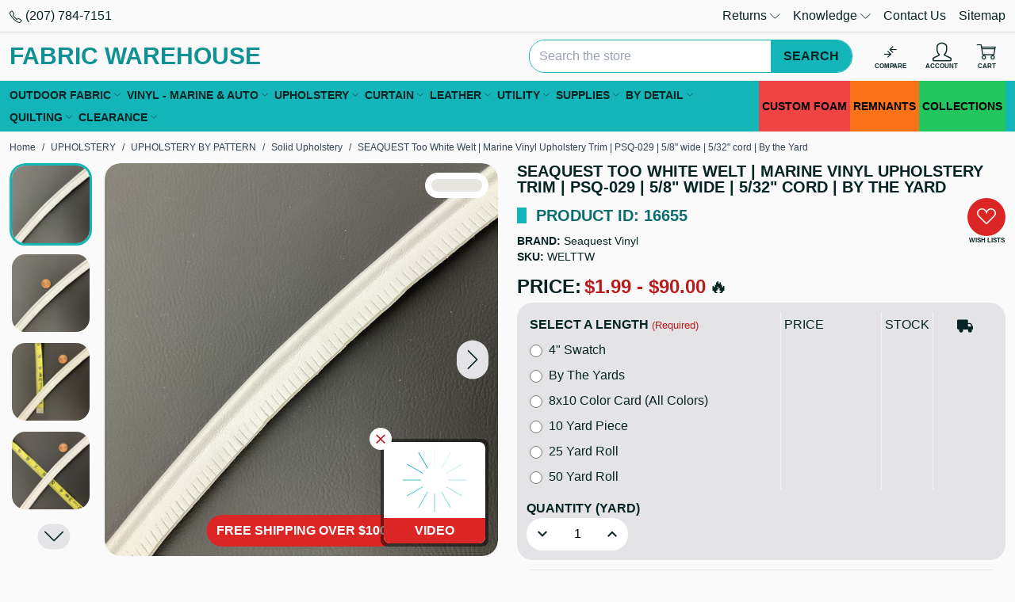

--- FILE ---
content_type: text/html; charset=UTF-8
request_url: https://fabricwarehouse.com/seaquest-too-white-welt-marine-vinyl-upholstery-trim-5-8-wide-5-32-cord-by-the-yard
body_size: 69779
content:

<!DOCTYPE html>
<html class="no-js" lang="en">
<head>
<title>SEAQUEST Too White Welt | Marine Vinyl Upholstery Trim | PSQ-029 | 5/8&quot; wide | 5/32&quot; cord | By the Yard - Fabric Warehouse</title>
<link rel="dns-prefetch preconnect" href="https://cdn11.bigcommerce.com/s-z9t2ne" crossorigin><link rel="dns-prefetch preconnect" href="https://fonts.googleapis.com/" crossorigin><link rel="dns-prefetch preconnect" href="https://fonts.gstatic.com/" crossorigin>
<meta property="product:price:amount" content="1.99" /><meta property="product:price:currency" content="USD" /><meta property="og:rating" content="5" /><meta property="og:url" content="https://fabricwarehouse.com/seaquest-too-white-welt-marine-vinyl-upholstery-trim-5-8-wide-5-32-cord-by-the-yard" /><meta property="og:site_name" content="Fabric Warehouse" /><meta name="keywords" content="fabric,marine vinyl trim,seaquest vinyl,vinyls,pvc / vinyl,colorfast,mildew-resistant,stain-resistant,waterproof"><meta name="description" content="Seaquest Welt in Too White . . Often referred to as piping welt is a decorative trim that is stitched between two pieces of material and used to finish the edges or to create a raised rounded seam around cushions It can be a matching complimentary or contrasting color This white welt vinyl upholstery trim gives any cushion or seats a finished look . . This listing is only for Seaquest Welt in Too White We carry welt in all Seaquest colors so if you d like a different color please use the search function on our website to find"><link rel='canonical' href='https://fabricwarehouse.com/seaquest-too-white-welt-marine-vinyl-upholstery-trim-5-8-wide-5-32-cord-by-the-yard' /><meta name='platform' content='bigcommerce.stencil' /><meta property="og:type" content="product" />
<meta property="og:title" content="SEAQUEST Too White Welt | Marine Vinyl Upholstery Trim | PSQ-029 | 5/8&quot; wide | 5/32&quot; cord | By the Yard" />
<meta property="og:description" content="Seaquest Welt in Too White . . Often referred to as piping welt is a decorative trim that is stitched between two pieces of material and used to finish the edges or to create a raised rounded seam around cushions It can be a matching complimentary or contrasting color This white welt vinyl upholstery trim gives any cushion or seats a finished look . . This listing is only for Seaquest Welt in Too White We carry welt in all Seaquest colors so if you d like a different color please use the search function on our website to find" />
<meta property="og:image" content="https://cdn11.bigcommerce.com/s-z9t2ne/products/16655/images/442021/seaquest-too-white-welt__79991.1671723679.500.500.jpg?c=2" />
<meta property="og:availability" content="instock" />
<meta property="pinterest:richpins" content="enabled" />

 
<meta name="viewport" content="width=device-width, initial-scale=1">
<style id="fwh-css-preload">:root{--color-primary:#14b5b8;--color-primary-50:#e8f8f8;--color-primary-100:#d0f0f1;--color-primary-200:#a1e1e3;--color-primary-300:#72d3d4;--color-primary-400:#43c4c6;--color-primary-500:#14b5b8;--color-primary-600:#109193;--color-primary-700:#0c6d6e;--color-primary-800:#08484a;--color-primary-900:#042425;--color-primary-950:#021212;--color-secondary:#fff;--color-secondary-darker:#ccc;--color-secondary-dark:#e5e5e5;--color-highlight:#00abc9;--color-highlight-darker:#008ba3;--color-highlight-dark:#009cb7;--color-error:#e64845;--color-error-light:#fdd;--color-info:#2cb0e8;--color-info-light:#e9f7fc;--color-success:#36b35b;--color-success-light:#eaf7ee;--color-warning:#e8932c;--color-warning-light:#fcf4e9;--color-text-default:#072425;--color-text-default-hover:#0f494a;--color-text-default-active:#0f494a;--color-text-secondary:#0f494a;--color-text-secondary-hover:#135c5d;--color-text-secondary-active:#135c5d;--color-text-link:#006466;--color-text-link-hover:#109193;--color-text-link-active:#109193;--border-radius:20px}*,:after,:before{--tw-border-spacing-x:0;--tw-border-spacing-y:0;--tw-translate-x:0;--tw-translate-y:0;--tw-rotate:0;--tw-skew-x:0;--tw-skew-y:0;--tw-scale-x:1;--tw-scale-y:1;--tw-pan-x: ;--tw-pan-y: ;--tw-pinch-zoom: ;--tw-scroll-snap-strictness:proximity;--tw-gradient-from-position: ;--tw-gradient-via-position: ;--tw-gradient-to-position: ;--tw-ordinal: ;--tw-slashed-zero: ;--tw-numeric-figure: ;--tw-numeric-spacing: ;--tw-numeric-fraction: ;--tw-ring-inset: ;--tw-ring-offset-width:0px;--tw-ring-offset-color:#fff;--tw-ring-color:rgba(59,130,246,.5);--tw-ring-offset-shadow:0 0 #0000;--tw-ring-shadow:0 0 #0000;--tw-shadow:0 0 #0000;--tw-shadow-colored:0 0 #0000;--tw-blur: ;--tw-brightness: ;--tw-contrast: ;--tw-grayscale: ;--tw-hue-rotate: ;--tw-invert: ;--tw-saturate: ;--tw-sepia: ;--tw-drop-shadow: ;--tw-backdrop-blur: ;--tw-backdrop-brightness: ;--tw-backdrop-contrast: ;--tw-backdrop-grayscale: ;--tw-backdrop-hue-rotate: ;--tw-backdrop-invert: ;--tw-backdrop-opacity: ;--tw-backdrop-saturate: ;--tw-backdrop-sepia: ;--tw-contain-size: ;--tw-contain-layout: ;--tw-contain-paint: ;--tw-contain-style: }::backdrop{--tw-border-spacing-x:0;--tw-border-spacing-y:0;--tw-translate-x:0;--tw-translate-y:0;--tw-rotate:0;--tw-skew-x:0;--tw-skew-y:0;--tw-scale-x:1;--tw-scale-y:1;--tw-pan-x: ;--tw-pan-y: ;--tw-pinch-zoom: ;--tw-scroll-snap-strictness:proximity;--tw-gradient-from-position: ;--tw-gradient-via-position: ;--tw-gradient-to-position: ;--tw-ordinal: ;--tw-slashed-zero: ;--tw-numeric-figure: ;--tw-numeric-spacing: ;--tw-numeric-fraction: ;--tw-ring-inset: ;--tw-ring-offset-width:0px;--tw-ring-offset-color:#fff;--tw-ring-color:rgba(59,130,246,.5);--tw-ring-offset-shadow:0 0 #0000;--tw-ring-shadow:0 0 #0000;--tw-shadow:0 0 #0000;--tw-shadow-colored:0 0 #0000;--tw-blur: ;--tw-brightness: ;--tw-contrast: ;--tw-grayscale: ;--tw-hue-rotate: ;--tw-invert: ;--tw-saturate: ;--tw-sepia: ;--tw-drop-shadow: ;--tw-backdrop-blur: ;--tw-backdrop-brightness: ;--tw-backdrop-contrast: ;--tw-backdrop-grayscale: ;--tw-backdrop-hue-rotate: ;--tw-backdrop-invert: ;--tw-backdrop-opacity: ;--tw-backdrop-saturate: ;--tw-backdrop-sepia: ;--tw-contain-size: ;--tw-contain-layout: ;--tw-contain-paint: ;--tw-contain-style: }*,:after,:before{border:0 solid #e5e7eb;box-sizing:border-box}:after,:before{--tw-content:""}:host,html{line-height:1.5;-webkit-text-size-adjust:100%;font-family:ui-sans-serif,system-ui,sans-serif,Apple Color Emoji,Segoe UI Emoji,Segoe UI Symbol,Noto Color Emoji;font-feature-settings:normal;font-variation-settings:normal;-moz-tab-size:4;tab-size:4;-webkit-tap-highlight-color:transparent}body{line-height:inherit;margin:0}hr{border-top-width:1px;color:inherit;height:0}abbr:where([title]){text-decoration:underline dotted}h1,h2,h3,h4,h5,h6{font-size:inherit;font-weight:inherit}a{color:inherit;text-decoration:inherit}b,strong{font-weight:bolder}code,kbd,pre,samp{font-family:ui-monospace,SFMono-Regular,Menlo,Monaco,Consolas,Liberation Mono,Courier New,monospace;font-feature-settings:normal;font-size:1em;font-variation-settings:normal}small{font-size:80%}sub,sup{font-size:75%;line-height:0;position:relative;vertical-align:baseline}sub{bottom:-.25em}sup{top:-.5em}table{border-collapse:collapse;border-color:inherit;text-indent:0}button,input,optgroup,select,textarea{color:inherit;font-family:inherit;font-feature-settings:inherit;font-size:100%;font-variation-settings:inherit;font-weight:inherit;letter-spacing:inherit;line-height:inherit;margin:0;padding:0}button,select{text-transform:none}button,input:where([type=button]),input:where([type=reset]),input:where([type=submit]){-webkit-appearance:button;background-color:transparent;background-image:none}:-moz-focusring{outline:auto}:-moz-ui-invalid{box-shadow:none}progress{vertical-align:baseline}::-webkit-inner-spin-button,::-webkit-outer-spin-button{height:auto}[type=search]{-webkit-appearance:textfield;outline-offset:-2px}::-webkit-search-decoration{-webkit-appearance:none}::-webkit-file-upload-button{-webkit-appearance:button;font:inherit}summary{display:list-item}blockquote,dd,dl,figure,h1,h2,h3,h4,h5,h6,hr,p,pre{margin:0}fieldset{margin:0}fieldset,legend{padding:0}menu,ol,ul{list-style:none;margin:0;padding:0}dialog{padding:0}textarea{resize:vertical}input::placeholder,textarea::placeholder{color:#9ca3af;opacity:1}:disabled{cursor:default}audio,canvas,embed,iframe,img,object,svg,video{display:block;vertical-align:middle}img,video{height:auto;max-width:100%}[hidden]:where(:not([hidden=until-found])){display:none}.container{width:100%}@media (min-width:480px){.container{max-width:480px}}@media (min-width:640px){.container{max-width:640px}}@media (min-width:768px){.container{max-width:768px}}@media (min-width:1024px){.container{max-width:1024px}}@media (min-width:1280px){.container{max-width:1280px}}@media (min-width:1366px){.container{max-width:1366px}}@media (min-width:1536px){.container{max-width:1536px}}.sr-only{height:1px;margin:-1px;overflow:hidden;padding:0;position:absolute;width:1px;clip:rect(0,0,0,0);border-width:0;white-space:nowrap}.pointer-events-none{pointer-events:none}.pointer-events-auto{pointer-events:auto}.visible{visibility:visible}.fixed{position:fixed}.absolute{position:absolute}.relative{position:relative}.sticky{position:sticky}.inset-x-0{left:0;right:0}.inset-y-0{bottom:0;top:0}.bottom-0{bottom:0}.bottom-10{bottom:2.5rem}.bottom-3{bottom:.75rem}.end-0{inset-inline-end:0}.left-0{left:0}.left-1\/2{left:50%}.left-10{left:2.5rem}.left-3{left:.75rem}.right-0{right:0}.right-1{right:.25rem}.right-12{right:3rem}.right-2{right:.5rem}.right-3{right:.75rem}.right-4{right:1rem}.top-0{top:0}.top-1\/2{top:50%}.top-2{top:.5rem}.top-3{top:.75rem}.top-full{top:100%}.z-50{z-index:50}.z-\[1000\]{z-index:1000}.z-\[2000\]{z-index:2000}.z-\[2100\]{z-index:2100}.z-\[500\]{z-index:500}.order-first{order:-9999}.float-left{float:left}.clear-left{clear:left}.clear-both{clear:both}.-m-1{margin:-.25rem}.m-0{margin:0}.m-auto{margin:auto}.-mx-1{margin-left:-.25rem;margin-right:-.25rem}.-mx-2{margin-left:-.5rem;margin-right:-.5rem}.-mx-3{margin-left:-.75rem;margin-right:-.75rem}.mx-auto{margin-left:auto;margin-right:auto}.my-3{margin-bottom:.75rem;margin-top:.75rem}.my-auto{margin-bottom:auto;margin-top:auto}.-ml-2{margin-left:-.5rem}.-mr-2{margin-right:-.5rem}.-mt-2{margin-top:-.5rem}.mb-1{margin-bottom:.25rem}.mb-2{margin-bottom:.5rem}.mb-3{margin-bottom:.75rem}.mb-4{margin-bottom:1rem}.mb-5{margin-bottom:1.25rem}.mb-6{margin-bottom:1.5rem}.ml-1{margin-left:.25rem}.ml-3{margin-left:.75rem}.ml-auto{margin-left:auto}.mr-1{margin-right:.25rem}.mr-2{margin-right:.5rem}.mr-3{margin-right:.75rem}.mt-1{margin-top:.25rem}.mt-2{margin-top:.5rem}.mt-3{margin-top:.75rem}.mt-6{margin-top:1.5rem}.mt-8{margin-top:2rem}.block{display:block}.inline-block{display:inline-block}.inline{display:inline}.flex{display:flex}.inline-flex{display:inline-flex}.table{display:table}.grid{display:grid}.contents{display:contents}.hidden{display:none}.h-1{height:.25rem}.h-12{height:3rem}.h-14{height:3.5rem}.h-16{height:4rem}.h-3{height:.75rem}.h-4{height:1rem}.h-5{height:1.25rem}.h-6{height:1.5rem}.h-64{height:16rem}.h-8{height:2rem}.h-auto{height:auto}.h-full{height:100%}.max-h-20{max-height:5rem}.max-h-\[70vh\]{max-height:70vh}.max-h-\[90\%\]{max-height:90%}.max-h-\[90vh\]{max-height:90vh}.min-h-8{min-height:2rem}.min-h-9{min-height:2.25rem}.w-1\/5{width:20%}.w-1\/6{width:16.666667%}.w-12{width:3rem}.w-14{width:3.5rem}.w-16{width:4rem}.w-2\/12{width:16.666667%}.w-20{width:5rem}.w-3{width:.75rem}.w-3\/12{width:25%}.w-32{width:8rem}.w-36{width:9rem}.w-4{width:1rem}.w-4\/12{width:33.333333%}.w-5{width:1.25rem}.w-52{width:13rem}.w-6{width:1.5rem}.w-6\/12{width:50%}.w-64{width:16rem}.w-72{width:18rem}.w-8{width:2rem}.w-8\/12{width:66.666667%}.w-9\/12{width:75%}.w-\[1\%\]{width:1%}.w-\[calc\(100\%-30px\)\]{width:calc(100% - 30px)}.w-auto{width:auto}.w-full{width:100%}.min-w-32{min-width:8rem}.min-w-5{min-width:1.25rem}.min-w-52{min-width:13rem}.min-w-8{min-width:2rem}.min-w-9{min-width:2.25rem}.max-w-20{max-width:5rem}.max-w-3xl{max-width:48rem}.max-w-40{max-width:10rem}.max-w-5xl{max-width:64rem}.max-w-full{max-width:100%}.max-w-lg{max-width:32rem}.max-w-md{max-width:28rem}.max-w-none{max-width:none}.flex-1{flex:1 1 0%}.flex-initial{flex:0 1 auto}.shrink-0{flex-shrink:0}.grow{flex-grow:1}.grow-0{flex-grow:0}.border-collapse{border-collapse:collapse}.origin-center{transform-origin:center}.-translate-x-1\/2{--tw-translate-x:-50%}.-translate-x-1\/2,.-translate-x-full{transform:translate(var(--tw-translate-x),var(--tw-translate-y)) rotate(var(--tw-rotate)) skewX(var(--tw-skew-x)) skewY(var(--tw-skew-y)) scaleX(var(--tw-scale-x)) scaleY(var(--tw-scale-y))}.-translate-x-full{--tw-translate-x:-100%}.-translate-y-1\/2{--tw-translate-y:-50%}.-translate-y-1\/2,.translate-x-\[-50\%\]{transform:translate(var(--tw-translate-x),var(--tw-translate-y)) rotate(var(--tw-rotate)) skewX(var(--tw-skew-x)) skewY(var(--tw-skew-y)) scaleX(var(--tw-scale-x)) scaleY(var(--tw-scale-y))}.translate-x-\[-50\%\]{--tw-translate-x:-50%}.translate-x-full{--tw-translate-x:100%}.translate-x-full,.translate-y-1\/2{transform:translate(var(--tw-translate-x),var(--tw-translate-y)) rotate(var(--tw-rotate)) skewX(var(--tw-skew-x)) skewY(var(--tw-skew-y)) scaleX(var(--tw-scale-x)) scaleY(var(--tw-scale-y))}.translate-y-1\/2{--tw-translate-y:50%}.translate-y-\[-50\%\]{--tw-translate-y:-50%}.-rotate-90,.translate-y-\[-50\%\]{transform:translate(var(--tw-translate-x),var(--tw-translate-y)) rotate(var(--tw-rotate)) skewX(var(--tw-skew-x)) skewY(var(--tw-skew-y)) scaleX(var(--tw-scale-x)) scaleY(var(--tw-scale-y))}.-rotate-90{--tw-rotate:-90deg}.rotate-45{--tw-rotate:45deg}.rotate-45,.transform{transform:translate(var(--tw-translate-x),var(--tw-translate-y)) rotate(var(--tw-rotate)) skewX(var(--tw-skew-x)) skewY(var(--tw-skew-y)) scaleX(var(--tw-scale-x)) scaleY(var(--tw-scale-y))}@keyframes spin{to{transform:rotate(1turn)}}.animate-spin{animation:spin 1s linear infinite}.cursor-ew-resize{cursor:ew-resize}.cursor-pointer{cursor:pointer}.cursor-zoom-in{cursor:zoom-in}.touch-none{touch-action:none}.select-none{user-select:none}.resize{resize:both}.list-inside{list-style-position:inside}.list-decimal{list-style-type:decimal}.list-disc{list-style-type:disc}.appearance-none{appearance:none}.flex-col{flex-direction:column}.flex-wrap{flex-wrap:wrap}.content-center{align-content:center}.content-start{align-content:flex-start}.items-start{align-items:flex-start}.items-center{align-items:center}.justify-center{justify-content:center}.justify-stretch{justify-content:stretch}.gap-3{gap:.75rem}.divide-x>:not([hidden])~:not([hidden]){--tw-divide-x-reverse:0;border-left-width:calc(1px*(1 - var(--tw-divide-x-reverse)));border-right-width:calc(1px*var(--tw-divide-x-reverse))}.divide-y>:not([hidden])~:not([hidden]){--tw-divide-y-reverse:0;border-bottom-width:calc(1px*var(--tw-divide-y-reverse));border-top-width:calc(1px*(1 - var(--tw-divide-y-reverse)))}.divide-black\/15>:not([hidden])~:not([hidden]){border-color:rgba(0,0,0,.15)}.self-center{align-self:center}.overflow-auto{overflow:auto}.overflow-hidden,.truncate{overflow:hidden}.truncate{text-overflow:ellipsis}.truncate,.whitespace-nowrap{white-space:nowrap}.text-nowrap{text-wrap:nowrap}.\!rounded-none{border-radius:0!important}.rounded{border-radius:.25rem}.rounded-\[9999px\],.rounded-full{border-radius:9999px}.rounded-global{border-radius:var(--border-radius)}.rounded-lg{border-radius:.5rem}.rounded-t-global{border-top-left-radius:var(--border-radius);border-top-right-radius:var(--border-radius)}.border{border-width:1px}.border-\[3px\]{border-width:3px}.border-x{border-left-width:1px;border-right-width:1px}.border-b{border-bottom-width:1px}.border-l{border-left-width:1px}.border-t{border-top-width:1px}.border-dashed{border-style:dashed}.border-amber-500{border-color:#f59e0b}.border-black{border-color:#000}.border-black\/15{border-color:rgba(0,0,0,.15)}.border-green-500{border-color:#22c55e}.border-primary{border-color:var(--color-primary)}.border-red-500{border-color:#ef4444}.border-sky-500{border-color:#0ea5e9}.border-transparent{border-color:transparent}.border-white{border-color:#fff}.border-zinc-100{border-color:#f4f4f5}.\!bg-transparent{background-color:transparent!important}.bg-\[\#14b5b8\]{background-color:#14b5b8}.bg-amber-100{background-color:#fef3c7}.bg-amber-500{background-color:#f59e0b}.bg-black{background-color:#000}.bg-black\/30{background-color:rgba(0,0,0,.3)}.bg-black\/50{background-color:rgba(0,0,0,.5)}.bg-black\/80{background-color:rgba(0,0,0,.8)}.bg-green-100{background-color:#dcfce7}.bg-green-500{background-color:#22c55e}.bg-orange-500{background-color:#f97316}.bg-primary{background-color:var(--color-primary)}.bg-primary-100{background-color:var(--color-primary-100)}.bg-red-100{background-color:#fee2e2}.bg-red-500{background-color:#ef4444}.bg-red-600{background-color:#dc2626}.bg-sky-100{background-color:#e0f2fe}.bg-sky-500{background-color:#0ea5e9}.bg-slate-100{background-color:#f1f5f9}.bg-white{background-color:#fff}.bg-white\/50{background-color:hsla(0,0%,100%,.5)}.bg-zinc-100{background-color:#f4f4f5}.bg-zinc-200{background-color:#e4e4e7}.bg-zinc-50{background-color:#fafafa}.fill-white{fill:#fff}.p-1{padding:.25rem}.p-2{padding:.5rem}.p-3{padding:.75rem}.p-4{padding:1rem}.p-6{padding:1.5rem}.px-1{padding-left:.25rem;padding-right:.25rem}.px-2{padding-left:.5rem;padding-right:.5rem}.px-3{padding-left:.75rem;padding-right:.75rem}.px-4{padding-left:1rem;padding-right:1rem}.px-5{padding-left:1.25rem;padding-right:1.25rem}.px-8{padding-left:2rem;padding-right:2rem}.py-1{padding-bottom:.25rem;padding-top:.25rem}.py-2{padding-bottom:.5rem;padding-top:.5rem}.py-3{padding-bottom:.75rem;padding-top:.75rem}.py-4{padding-bottom:1rem;padding-top:1rem}.py-6{padding-bottom:1.5rem;padding-top:1.5rem}.pb-1{padding-bottom:.25rem}.pb-3{padding-bottom:.75rem}.pl-1{padding-left:.25rem}.pl-2{padding-left:.5rem}.pl-3{padding-left:.75rem}.pl-4{padding-left:1rem}.pr-1{padding-right:.25rem}.pr-2{padding-right:.5rem}.pr-3{padding-right:.75rem}.pr-6{padding-right:1.5rem}.pr-9{padding-right:2.25rem}.text-left{text-align:left}.text-center{text-align:center}.text-right{text-align:right}.align-middle{vertical-align:middle}.text-2xl{font-size:1.5rem;line-height:2rem}.text-3xl{font-size:1.875rem;line-height:2.25rem}.text-4xl{font-size:2.25rem;line-height:2.5rem}.text-\[8px\]{font-size:8px}.text-lg{font-size:1.125rem;line-height:1.75rem}.text-sm{font-size:.875rem;line-height:1.25rem}.text-xl{font-size:1.25rem;line-height:1.75rem}.text-xs{font-size:.75rem;line-height:1rem}.font-bold{font-weight:700}.font-semibold{font-weight:600}.uppercase{text-transform:uppercase}.lowercase{text-transform:lowercase}.capitalize{text-transform:capitalize}.\!leading-none{line-height:1!important}.leading-none{line-height:1}.leading-normal{line-height:1.5}.text-amber-700{color:#b45309}.text-black{color:#000}.text-default{color:var(--color-text-default)}.text-green-700{color:#15803d}.text-link{color:var(--color-text-link)}.text-link-hover{color:var(--color-text-link-hover)}.text-primary{color:var(--color-primary)}.text-primary-600{color:var(--color-primary-600)}.text-primary-700{color:var(--color-primary-700)}.text-red-700{color:#b91c1c}.text-sky-700{color:#0369a1}.text-slate-700{color:#334155}.text-white{color:#fff}.text-yellow-500{color:#eab308}.underline{text-decoration-line:underline}.line-through{text-decoration-line:line-through}.decoration-4{text-decoration-thickness:4px}.opacity-0{opacity:0}.shadow{--tw-shadow:0 1px 3px 0 rgba(0,0,0,.1),0 1px 2px -1px rgba(0,0,0,.1);--tw-shadow-colored:0 1px 3px 0 var(--tw-shadow-color),0 1px 2px -1px var(--tw-shadow-color)}.shadow,.shadow-2xl{box-shadow:var(--tw-ring-offset-shadow,0 0 #0000),var(--tw-ring-shadow,0 0 #0000),var(--tw-shadow)}.shadow-2xl{--tw-shadow:0 25px 50px -12px rgba(0,0,0,.25);--tw-shadow-colored:0 25px 50px -12px var(--tw-shadow-color)}.shadow-lg{--tw-shadow:0 10px 15px -3px rgba(0,0,0,.1),0 4px 6px -4px rgba(0,0,0,.1);--tw-shadow-colored:0 10px 15px -3px var(--tw-shadow-color),0 4px 6px -4px var(--tw-shadow-color)}.shadow-lg,.shadow-md{box-shadow:var(--tw-ring-offset-shadow,0 0 #0000),var(--tw-ring-shadow,0 0 #0000),var(--tw-shadow)}.shadow-md{--tw-shadow:0 4px 6px -1px rgba(0,0,0,.1),0 2px 4px -2px rgba(0,0,0,.1);--tw-shadow-colored:0 4px 6px -1px var(--tw-shadow-color),0 2px 4px -2px var(--tw-shadow-color)}.outline-none{outline:2px solid transparent;outline-offset:2px}.filter{filter:var(--tw-blur) var(--tw-brightness) var(--tw-contrast) var(--tw-grayscale) var(--tw-hue-rotate) var(--tw-invert) var(--tw-saturate) var(--tw-sepia) var(--tw-drop-shadow)}.backdrop-blur{--tw-backdrop-blur:blur(8px);-webkit-backdrop-filter:var(--tw-backdrop-blur) var(--tw-backdrop-brightness) var(--tw-backdrop-contrast) var(--tw-backdrop-grayscale) var(--tw-backdrop-hue-rotate) var(--tw-backdrop-invert) var(--tw-backdrop-opacity) var(--tw-backdrop-saturate) var(--tw-backdrop-sepia);backdrop-filter:var(--tw-backdrop-blur) var(--tw-backdrop-brightness) var(--tw-backdrop-contrast) var(--tw-backdrop-grayscale) var(--tw-backdrop-hue-rotate) var(--tw-backdrop-invert) var(--tw-backdrop-opacity) var(--tw-backdrop-saturate) var(--tw-backdrop-sepia)}.transition-all{transition-duration:.15s;transition-property:all;transition-timing-function:cubic-bezier(.4,0,.2,1)}body,html{color:#072425;font-family:Roboto,Tahoma,Arial,Helvetica,Ubuntu,Segoe UI,sans-serif;font-size:1rem}a{-webkit-transition:color .2s ease;transition:color .2s ease}a:hover{color:var(--color-text-link-hover)}[hidden]{display:none!important}[role=button],button{cursor:pointer;pointer-events:all}button:disabled{pointer-events:none!important}.clearfix:after,.clearfix:before{clear:both;content:"";display:table;width:100%}.heading-bullet{display:-webkit-box;display:-ms-flexbox;display:flex}.heading-bullet:before{content:" ";display:inline-block;-webkit-box-flex:0;background:#14b5b8;-ms-flex:0 0 auto;flex:0 0 auto;margin-right:12px;width:12px}.color-beige{background:linen;color:linen;fill:linen;stroke:#eca;border-color:#eca}.color-black{background:#333;color:#333;fill:#333;stroke:#000;border-color:#000}.color-blue{background:#4a9bff;color:#4a9bff;fill:#4a9bff;stroke:#2a89ff;border-color:#2a89ff}.color-bronze{background:#d7a675;color:#d7a675;fill:#d7a675;stroke:#cd7f32;border-color:#cd7f32}.color-brown{background:#ad8f85;color:#ad8f85;fill:#ad8f85;stroke:#8d6e63;border-color:#8d6e63}.color-gold{background:#fcd700;color:#fcd700;fill:#fcd700;stroke:#dbba00;border-color:#dbba00}.color-gray{background:#bcbebe;color:#bcbebe;fill:#bcbebe;stroke:#aaa;border-color:#aaa}.color-green{background:#6ef797;color:#6ef797;fill:#6ef797;stroke:#3ccd68;border-color:#3ccd68}.color-khaki{background:khaki;color:khaki;fill:khaki;stroke:#e2ce1d;border-color:#e2ce1d}.color-orange{background:#ffac47;color:#ffac47;fill:#ffac47;stroke:#fb971a;border-color:#fb971a}.color-pink{background:#f49ac2;color:#f49ac2;fill:#f49ac2;stroke:#ff75b3;border-color:#ff75b3}.color-purple{background:#9d9df9;color:#9d9df9;fill:#9d9df9;stroke:#8a8af8;border-color:#8a8af8}.color-red{background:#fc8282;color:#fc8282;fill:#fc8282;stroke:#fb6a6a;border-color:#fb6a6a}.color-tan{background:tan;color:tan;fill:tan;stroke:#bf935a;border-color:#bf935a}.color-taupe{background:#beb1ac;color:#beb1ac;fill:#beb1ac;stroke:#b38b6d;border-color:#b38b6d}.color-silver{background:silver;color:silver;fill:silver}.color-silver,.color-white{stroke:#aaa;border-color:#aaa}.color-white{background:#fff;color:#fff;fill:#fff}.color-yellow{background:#fdfd95;color:#fdfd95;fill:#fdfd95;stroke:#e0e000;border-color:#e0e000}.color-clear{border-color:#aaa}.color-ivory{background:ivory;color:ivory;fill:ivory;stroke:#ffffbd;border-color:#ffffbd}.color-multi-color{background:-webkit-gradient(linear,left top,right top,from(red),color-stop(orange),color-stop(#ff0),color-stop(green),color-stop(blue),color-stop(indigo),to(purple));background:linear-gradient(90deg,red,orange,#ff0,green,blue,indigo,purple)}.sale-flag-star,.sale-flag-star:after,.sale-flag-star:before,.sold-out-flag-star,.sold-out-flag-star:after,.sold-out-flag-star:before{content:"";display:block;height:100%;left:0;overflow:visible;position:absolute;top:0;-webkit-transform:scaleX(1) scaleY(1) scaleZ(1);transform:scaleX(1) scaleY(1) scaleZ(1);-webkit-transform-origin:50% 50% 0;transform-origin:50% 50% 0;-webkit-transition:background-color .8s ease;transition:background-color .8s ease;width:100%;z-index:10}.sale-flag-star:before,.sold-out-flag-star:before{-webkit-transform:rotate(30deg) scaleX(1) scaleY(1) scaleZ(1);transform:rotate(30deg) scaleX(1) scaleY(1) scaleZ(1)}.sale-flag-star:after,.sold-out-flag-star:after{-webkit-transform:rotate(60deg) scaleX(1) scaleY(1) scaleZ(1);transform:rotate(60deg) scaleX(1) scaleY(1) scaleZ(1)}.sale-flag-star,.sale-flag-star:after,.sale-flag-star:before,.sold-out-flag-star,.sold-out-flag-star:after,.sold-out-flag-star:before{background:#b91c1c}@font-face{font-display:swap;font-family:icomoon;font-style:normal;font-weight:400;src:url(https://cdn11.bigcommerce.com/s-z9t2ne/stencil/70c56c40-d28b-013e-c715-02e1bc539764/e/bbe4ac90-a77a-013a-68c5-0a2b704a6d44/fonts/icomoon/icomoon.eot?o5mnra);src:url(https://cdn11.bigcommerce.com/s-z9t2ne/stencil/70c56c40-d28b-013e-c715-02e1bc539764/e/bbe4ac90-a77a-013a-68c5-0a2b704a6d44/fonts/icomoon/icomoon.eot?o5mnra#iefix) format("embedded-opentype"),url(https://cdn11.bigcommerce.com/s-z9t2ne/stencil/70c56c40-d28b-013e-c715-02e1bc539764/e/bbe4ac90-a77a-013a-68c5-0a2b704a6d44/fonts/icomoon/icomoon.ttf?o5mnra) format("truetype"),url(https://cdn11.bigcommerce.com/s-z9t2ne/stencil/70c56c40-d28b-013e-c715-02e1bc539764/e/bbe4ac90-a77a-013a-68c5-0a2b704a6d44/fonts/icomoon/icomoon.woff?o5mnra) format("woff"),url(https://cdn11.bigcommerce.com/s-z9t2ne/stencil/70c56c40-d28b-013e-c715-02e1bc539764/e/bbe4ac90-a77a-013a-68c5-0a2b704a6d44/fonts/icomoon/icomoon.svg?o5mnra#icomoon) format("svg")}.icon{display:-webkit-inline-box;display:-ms-inline-flexbox;display:inline-flex;-webkit-box-align:center;-ms-flex-align:center;align-items:center;-webkit-box-pack:center;-ms-flex-pack:center;font-family:icomoon!important;font-style:normal;font-variant:normal;font-weight:400;justify-content:center;line-height:1;text-transform:none;vertical-align:middle;-webkit-font-smoothing:antialiased;-moz-osx-font-smoothing:grayscale}.icon-account:before{content:"\e900"}.icon-add:before{content:"\e901"}.icon-admin-brush:before{color:#3e67f8;content:"\e902"}.icon-admin-close:before{color:#5e637a;content:"\e903"}.icon-admin-edit:before{color:#3e67f8;content:"\e904"}.icon-admin-link:before{color:#3e67f8;content:"\e905"}.icon-admin-tooltip:before{color:#5e637a;content:"\e906"}.icon-arrow-down:before{content:"\e907"}.icon-arrow-left:before{content:"\e908"}.icon-arrow-right:before{content:"\e909"}.icon-arrow-up:before{content:"\e90a"}.icon-card-blank:before{content:"\e90b"}.icon-card-cc:before{content:"\e90c"}.icon-cart:before{content:"\e90d"}.icon-cart-add:before{content:"\e90e"}.icon-catalog:before{content:"\e90f"}.icon-checkmark:before{content:"\e910"}.icon-chevron-down:before{content:"\e911"}.icon-chevron-left:before{content:"\e912"}.icon-chevron-right:before{content:"\e913"}.icon-close:before{content:"\e914"}.icon-compare:before{content:"\e915"}.icon-down-circle:before{content:"\e916"}.icon-up-circle:before{content:"\e917"}.icon-flag:before{content:"\e918"}.icon-left-right-circle:before{content:"\e919"}.icon-printer:before{content:"\e91a"}.icon-envelope:before{content:"\e91d"}.icon-eye:before{content:"\e91e"}.icon-fabric:before{content:"\e91f"}.icon-facebook:before{color:#1778f2;content:"\e920"}.icon-fiber:before{content:"\e921"}.icon-filter:before{content:"\e922"}.icon-gift:before{content:"\e923"}.icon-google:before{content:"\e924"}.icon-grid:before{content:"\e925"}.icon-heart:before{content:"\e926"}.icon-home:before{content:"\e927"}.icon-instagram:before{color:#e4405f;content:"\e928"}.icon-keyboard-arrow-down:before{content:"\e929"}.icon-keyboard-arrow-up:before{content:"\e92a"}.icon-linkedin:before{content:"\e92b"}.icon-list:before{content:"\e92c"}.icon-location:before{content:"\e92d"}.icon-lock:before{content:"\e92e"}.icon-mail:before{content:"\e94f"}.icon-menu:before{content:"\e950"}.icon-more:before{content:"\e951"}.icon-phone:before{content:"\e952"}.icon-pinterest:before{color:#e60023;content:"\e953"}.icon-print:before{content:"\e954"}.icon-remove:before{content:"\e955"}.icon-rss:before{content:"\e956"}.icon-search:before{content:"\e957"}.icon-share:before{content:"\e958"}.icon-star:before{content:"\e959"}.icon-stumbleupon:before{content:"\e95a"}.icon-trash:before{content:"\e95b"}.icon-tumblr:before{content:"\e95c"}.icon-twitter:before{color:#1da1f2;content:"\e95d"}.icon-youtube:before{color:#ee211b;content:"\e95e"}.icon-zoom-in:before{content:"\e95f"}.icon-undo:before{content:"\e965"}.icon-return:before{content:"\e967"}.icon-truck:before{content:"\e9b0"}.before\:block:before{content:var(--tw-content);display:block}.before\:px-2:before{content:var(--tw-content);padding-left:.5rem;padding-right:.5rem}.before\:content-\[\'\/\'\]:before{--tw-content:"/";content:var(--tw-content)}.after\:mt-1:after{content:var(--tw-content);margin-top:.25rem}.after\:block:after{content:var(--tw-content);display:block}.after\:h-1:after{content:var(--tw-content);height:.25rem}.after\:w-20:after{content:var(--tw-content);width:5rem}.after\:bg-primary-700:after{background-color:var(--color-primary-700);content:var(--tw-content)}.after\:bg-zinc-200:after{background-color:#e4e4e7;content:var(--tw-content)}.after\:pt-\[100\%\]:after{content:var(--tw-content);padding-top:100%}.after\:pt-\[60\%\]:after{content:var(--tw-content);padding-top:60%}.after\:pt-\[75\%\]:after{content:var(--tw-content);padding-top:75%}.after\:content-\[\'\'\]:after{--tw-content:"";content:var(--tw-content)}.hover\:scale-110:hover{--tw-scale-x:1.1;--tw-scale-y:1.1;transform:translate(var(--tw-translate-x),var(--tw-translate-y)) rotate(var(--tw-rotate)) skewX(var(--tw-skew-x)) skewY(var(--tw-skew-y)) scaleX(var(--tw-scale-x)) scaleY(var(--tw-scale-y))}.hover\:bg-amber-400:hover{background-color:#fbbf24}.hover\:bg-green-400:hover{background-color:#4ade80}.hover\:bg-orange-400:hover{background-color:#fb923c}.hover\:bg-primary-100:hover{background-color:var(--color-primary-100)}.hover\:bg-primary-400:hover{background-color:var(--color-primary-400)}.hover\:bg-red-400:hover{background-color:#f87171}.hover\:bg-red-500:hover{background-color:#ef4444}.hover\:bg-sky-400:hover{background-color:#38bdf8}.hover\:bg-white:hover{background-color:#fff}.hover\:bg-zinc-100:hover{background-color:#f4f4f5}.hover\:text-default:hover{color:var(--color-text-default)}.hover\:text-link:hover{color:var(--color-text-link)}.hover\:text-link-hover:hover{color:var(--color-text-link-hover)}.hover\:text-primary-600:hover{color:var(--color-primary-600)}.disabled\:opacity-75:disabled{opacity:.75}@media not all and (min-width:768px){.max-md\:rounded-t-global{border-top-left-radius:var(--border-radius);border-top-right-radius:var(--border-radius)}}@media (min-width:480px){.xs\:w-6\/12{width:50%}@media not all and (min-width:1366px){.xs\:max-2xl\:max-w-full{max-width:100%}}}@media (min-width:640px){.sm\:order-10{order:10}.sm\:float-left{float:left}.sm\:mb-0{margin-bottom:0}.sm\:mb-3{margin-bottom:.75rem}.sm\:mr-3{margin-right:.75rem}.sm\:flex{display:flex}.sm\:w-3\/12{width:25%}.sm\:w-4\/12{width:33.333333%}.sm\:w-6\/12{width:50%}.sm\:content-start{align-content:flex-start}.sm\:text-base{font-size:1rem;line-height:1.5rem}}@media (min-width:768px){.md\:sticky{position:sticky}.md\:bottom-3{bottom:.75rem}.md\:left-1\/2{left:50%}.md\:left-auto{left:auto}.md\:right-3{right:.75rem}.md\:right-auto{right:auto}.md\:top-3{top:.75rem}.md\:top-auto{top:auto}.md\:float-right{float:right}.md\:float-left{float:left}.md\:clear-right{clear:right}.md\:m-0{margin:0}.md\:-mx-3{margin-left:-.75rem;margin-right:-.75rem}.md\:mx-0{margin-left:0;margin-right:0}.md\:mb-0{margin-bottom:0}.md\:ml-auto{margin-left:auto}.md\:mr-2{margin-right:.5rem}.md\:mt-12{margin-top:3rem}.md\:block{display:block}.md\:flex{display:flex}.md\:table{display:table}.md\:table-cell{display:table-cell}.md\:table-header-group{display:table-header-group}.md\:table-row-group{display:table-row-group}.md\:table-row{display:table-row}.md\:hidden{display:none}.md\:h-96{height:24rem}.md\:h-auto{height:auto}.md\:w-2\/5{width:40%}.md\:w-24{width:6rem}.md\:w-28{width:7rem}.md\:w-3\/12{width:25%}.md\:w-32{width:8rem}.md\:w-4\/12{width:33.333333%}.md\:w-6\/12{width:50%}.md\:w-8\/12{width:66.666667%}.md\:w-96{width:24rem}.md\:w-\[156px\]{width:156px}.md\:w-auto{width:auto}.md\:max-w-40{max-width:10rem}.md\:flex-1{flex:1 1 0%}.md\:flex-initial{flex:0 1 auto}.md\:-translate-x-1\/2{--tw-translate-x:-50%}.md\:-translate-x-1\/2,.md\:translate-y-0{transform:translate(var(--tw-translate-x),var(--tw-translate-y)) rotate(var(--tw-rotate)) skewX(var(--tw-skew-x)) skewY(var(--tw-skew-y)) scaleX(var(--tw-scale-x)) scaleY(var(--tw-scale-y))}.md\:translate-y-0{--tw-translate-y:0px}.md\:rotate-90{--tw-rotate:90deg;transform:translate(var(--tw-translate-x),var(--tw-translate-y)) rotate(var(--tw-rotate)) skewX(var(--tw-skew-x)) skewY(var(--tw-skew-y)) scaleX(var(--tw-scale-x)) scaleY(var(--tw-scale-y))}.md\:transform-none{transform:none}.md\:content-start{align-content:flex-start}.md\:items-center{align-items:center}.md\:rounded-l-global{border-bottom-left-radius:var(--border-radius);border-top-left-radius:var(--border-radius)}.md\:border-0{border-width:0}.md\:bg-transparent{background-color:transparent}.md\:p-0{padding:0}.md\:px-3{padding-left:.75rem;padding-right:.75rem}.md\:text-center{text-align:center}.md\:text-right{text-align:right}.md\:text-start{text-align:start}.md\:text-3xl{font-size:1.875rem;line-height:2.25rem}.md\:text-4xl{font-size:2.25rem;line-height:2.5rem}.md\:text-xl{font-size:1.25rem;line-height:1.75rem}}@media (min-width:1024px){.lg\:flex{display:flex}.lg\:w-1\/5{width:20%}.lg\:w-3\/12{width:25%}.lg\:w-4\/12{width:33.333333%}.lg\:w-6\/12{width:50%}.lg\:w-8\/12{width:66.666667%}.lg\:text-start{text-align:start}.lg\:text-5xl{font-size:3rem;line-height:1}}@media (min-width:1280px){.xl\:block{display:block}.xl\:flex{display:flex}.xl\:w-1\/5{width:20%}.xl\:w-2\/12{width:16.666667%}.xl\:w-3\/12{width:25%}.xl\:w-6\/12{width:50%}.xl\:pl-6{padding-left:1.5rem}}@media (min-width:1366px){.\32xl\:w-1\/5{width:20%}.\32xl\:w-3\/12{width:25%}.\32xl\:w-4\/12{width:33.333333%}.\32xl\:w-8\/12{width:66.666667%}}@media (min-width:1536px){.\33xl\:-mx-2{margin-left:-.5rem;margin-right:-.5rem}.\33xl\:px-2{padding-left:.5rem;padding-right:.5rem}.\33xl\:text-base{font-size:1rem;line-height:1.5rem}}.\[\&\:hover_i\]\:\!flex:hover i{display:flex!important}.\[\&\>li\]\:mb-6>li{margin-bottom:1.5rem}.\[\&\>li\]\:w-6\/12>li{width:50%}.\[\&\>li\]\:px-3>li{padding-left:.75rem;padding-right:.75rem}@media (min-width:768px){.\[\&\>li\]\:md\:w-4\/12>li{width:33.333333%}}@media (min-width:1280px){.\[\&\>li\]\:xl\:w-3\/12>li{width:25%}}@media (min-width:1366px){.\[\&\>li\]\:2xl\:w-1\/5>li{width:20%}.\[\&\>li\]\:2xl\:w-1\/6>li,.\[\&\>li\]\:2xl\:w-2\/12>li{width:16.666667%}}.\[\&_a\:hover\]\:text-link-hover a:hover{color:var(--color-text-link-hover)}.\[\&_a\]\:rounded-lg a{border-radius:.5rem}.\[\&_a\]\:text-link a{color:var(--color-text-link)}.\[\&_h2\]\:sr-only h2{height:1px;margin:-1px;overflow:hidden;padding:0;position:absolute;width:1px;clip:rect(0,0,0,0);border-width:0;white-space:nowrap}.\[\&_li\]\:p-1 li{padding:.25rem}.\[\&_p\]\:sr-only p,.\[\&_span\]\:sr-only span{height:1px;margin:-1px;overflow:hidden;padding:0;position:absolute;width:1px;clip:rect(0,0,0,0);border-width:0;white-space:nowrap}.\[\&_ul\]\:-m-1 ul{margin:-.25rem}</style>
<link rel="preload" as="image" href="https://cdn11.bigcommerce.com/s-z9t2ne/images/stencil/800w/products/16655/442021/seaquest-too-white-welt__79991.1671723679.jpg?c=2" fetchpriority="high" />
<link rel="preload" as="image" href="https://cdn11.bigcommerce.com/s-z9t2ne/stencil/70c56c40-d28b-013e-c715-02e1bc539764/e/bbe4ac90-a77a-013a-68c5-0a2b704a6d44/img/loading.svg" />
<script nonce="">
document.documentElement.className = document.documentElement.className.replace('no-js', 'js');
</script>
<script nonce="">
function browserSupportsAllFeatures() {
return window.Promise
&& window.fetch
&& window.URL
&& window.URLSearchParams
&& window.WeakMap
&& window.Proxy
// object-fit support
&& ('objectFit' in document.documentElement.style);
}
function loadScript(src) {
var js = document.createElement('script');
js.src = src;
js.onerror = function () {
console.error('Failed to load polyfill script ' + src);
};
document.head.appendChild(js);
}
if (!browserSupportsAllFeatures()) {
loadScript('https://cdn11.bigcommerce.com/s-z9t2ne/stencil/70c56c40-d28b-013e-c715-02e1bc539764/e/bbe4ac90-a77a-013a-68c5-0a2b704a6d44/dist/theme-bundle.polyfills.js');
}
</script>
<script nonce="">window.consentManagerTranslations = `{"locale":"en","locales":{"consent_manager.data_collection_warning":"en","consent_manager.accept_all_cookies":"en","consent_manager.gdpr_settings":"en","consent_manager.data_collection_preferences":"en","consent_manager.manage_data_collection_preferences":"en","consent_manager.use_data_by_cookies":"en","consent_manager.data_categories_table":"en","consent_manager.allow":"en","consent_manager.accept":"en","consent_manager.deny":"en","consent_manager.dismiss":"en","consent_manager.reject_all":"en","consent_manager.category":"en","consent_manager.purpose":"en","consent_manager.functional_category":"en","consent_manager.functional_purpose":"en","consent_manager.analytics_category":"en","consent_manager.analytics_purpose":"en","consent_manager.targeting_category":"en","consent_manager.advertising_category":"en","consent_manager.advertising_purpose":"en","consent_manager.essential_category":"en","consent_manager.esential_purpose":"en","consent_manager.yes":"en","consent_manager.no":"en","consent_manager.not_available":"en","consent_manager.cancel":"en","consent_manager.save":"en","consent_manager.back_to_preferences":"en","consent_manager.close_without_changes":"en","consent_manager.unsaved_changes":"en","consent_manager.by_using":"en","consent_manager.agree_on_data_collection":"en","consent_manager.change_preferences":"en","consent_manager.cancel_dialog_title":"en","consent_manager.privacy_policy":"en","consent_manager.allow_category_tracking":"en","consent_manager.disallow_category_tracking":"en"},"translations":{"consent_manager.data_collection_warning":"We use cookies (and other similar technologies) to collect data to improve your shopping experience.","consent_manager.accept_all_cookies":"Accept All Cookies","consent_manager.gdpr_settings":"Settings","consent_manager.data_collection_preferences":"Website Data Collection Preferences","consent_manager.manage_data_collection_preferences":"Manage Website Data Collection Preferences","consent_manager.use_data_by_cookies":" uses data collected by cookies and JavaScript libraries to improve your shopping experience.","consent_manager.data_categories_table":"The table below outlines how we use this data by category. To opt out of a category of data collection, select 'No' and save your preferences.","consent_manager.allow":"Allow","consent_manager.accept":"Accept","consent_manager.deny":"Deny","consent_manager.dismiss":"Dismiss","consent_manager.reject_all":"Reject all","consent_manager.category":"Category","consent_manager.purpose":"Purpose","consent_manager.functional_category":"Functional","consent_manager.functional_purpose":"Enables enhanced functionality, such as videos and live chat. If you do not allow these, then some or all of these functions may not work properly.","consent_manager.analytics_category":"Analytics","consent_manager.analytics_purpose":"Provide statistical information on site usage, e.g., web analytics so we can improve this website over time.","consent_manager.targeting_category":"Targeting","consent_manager.advertising_category":"Advertising","consent_manager.advertising_purpose":"Used to create profiles or personalize content to enhance your shopping experience.","consent_manager.essential_category":"Essential","consent_manager.esential_purpose":"Essential for the site and any requested services to work, but do not perform any additional or secondary function.","consent_manager.yes":"Yes","consent_manager.no":"No","consent_manager.not_available":"N/A","consent_manager.cancel":"Cancel","consent_manager.save":"Save","consent_manager.back_to_preferences":"Back to Preferences","consent_manager.close_without_changes":"You have unsaved changes to your data collection preferences. Are you sure you want to close without saving?","consent_manager.unsaved_changes":"You have unsaved changes","consent_manager.by_using":"By using our website, you're agreeing to our","consent_manager.agree_on_data_collection":"By using our website, you're agreeing to the collection of data as described in our ","consent_manager.change_preferences":"You can change your preferences at any time","consent_manager.cancel_dialog_title":"Are you sure you want to cancel?","consent_manager.privacy_policy":"Privacy Policy","consent_manager.allow_category_tracking":"Allow [CATEGORY_NAME] tracking","consent_manager.disallow_category_tracking":"Disallow [CATEGORY_NAME] tracking"}}`;</script>
<script nonce="">
window.lazySizesConfig = window.lazySizesConfig || {};
window.lazySizesConfig.loadMode = 1;
function createLazyActions() {
var isHumanInteraction = false;
var lazyActions = [];
function runLazyActions() {
while (lazyActions.length > 0) {
var fn = lazyActions.shift();
fn();
}
}
function markHumanInteraction() {
if (!isHumanInteraction) {
isHumanInteraction = true;
runLazyActions();
}
}
window.addEventListener('click', markHumanInteraction, { once: true });
window.addEventListener('scroll', markHumanInteraction, { once: true });
window.addEventListener('mousemove', markHumanInteraction, { once: true });
window.addEventListener('touchstart', markHumanInteraction, { once: true });
window.addEventListener('touchmove', markHumanInteraction, { once: true });
window.addEventListener('keydown', markHumanInteraction, { once: true });
return function (fn) {
if (typeof fn !== 'function') return;
if (isHumanInteraction) {
fn();
} else {
lazyActions.push(fn);
}
};
}
var fwhLazyAction = createLazyActions();
function fwhLoadScript(src, async = false, defer = false, appendTo = null) {
var js = document.createElement('script');
js.async = async;
js.defer = defer;
js.src = src;
js.onerror = function () {
console.error('Failed to load script ' + src);
};
(appendTo || document.body || document.head).appendChild(js);
}
function onGoogleSignIn(response) {
var token = response && response.credential
? response.credential
: null;
if (typeof token === 'string') {
window.location.href = `https://portal.fabricwarehouse.com/customer/google/login?token=${encodeURIComponent(token)}`;
}
}
</script>
<script nonce="" async defer src="https://cdn11.bigcommerce.com/s-z9t2ne/stencil/70c56c40-d28b-013e-c715-02e1bc539764/e/bbe4ac90-a77a-013a-68c5-0a2b704a6d44/dist/theme-bundle.head_async.js"></script>
<!-- Start Tracking Code for analytics_googleanalytics -->

<link rel="preconnect" href="https://www.googletagmanager.com" crossorigin />
<link rel="dns-prefetch" href="https://www.googletagmanager.com" crossorigin />
<link rel="preconnect" href="https://analytics.google.com" crossorigin />
<link rel="dns-prefetch" href="https://analytics.google.com" crossorigin />
<link rel="preconnect" href="https://www.clarity.ms" crossorigin />
<link rel="dns-prefetch" href="https://www.clarity.ms" crossorigin />
<link rel="preconnect" href="https://u.clarity.ms" crossorigin />
<link rel="dns-prefetch" href="https://u.clarity.ms" crossorigin />
<link rel="dns-prefetch" href="https://script.clarity.ms" crossorigin />

<!-- End Tracking Code for analytics_googleanalytics -->

<!-- Start Tracking Code for analytics_googleanalytics4 -->

<script data-cfasync="false" async src="https://cdn11.bigcommerce.com/shared/js/google_analytics4_bodl_subscribers-358423becf5d870b8b603a81de597c10f6bc7699.js" integrity="sha256-gtOfJ3Avc1pEE/hx6SKj/96cca7JvfqllWA9FTQJyfI=" crossorigin="anonymous"></script>
<script data-cfasync="false">
  (function () {
    window.dataLayer = window.dataLayer || [];

    function gtag(){
        dataLayer.push(arguments);
    }

    function initGA4(event) {
         function setupGtag() {
            function configureGtag() {
                gtag('js', new Date());
                gtag('set', 'developer_id.dMjk3Nj', true);
                gtag('config', 'G-5GJ7VZ7T5T');
            }

            var script = document.createElement('script');

            script.src = 'https://www.googletagmanager.com/gtag/js?id=G-5GJ7VZ7T5T';
            script.async = true;
            script.onload = configureGtag;

            document.head.appendChild(script);
        }

        setupGtag();

        if (typeof subscribeOnBodlEvents === 'function') {
            subscribeOnBodlEvents('G-5GJ7VZ7T5T', false);
        }

        window.removeEventListener(event.type, initGA4);
    }

    

    var eventName = document.readyState === 'complete' ? 'consentScriptsLoaded' : 'DOMContentLoaded';
    window.addEventListener(eventName, initGA4, false);
  })()
</script>

<!-- End Tracking Code for analytics_googleanalytics4 -->

<!-- Start Tracking Code for analytics_siteverification -->

<meta name="google-site-verification" content="30kWyVcBvMBJrccAORO-biPycfGXysiPIEMyD03yUmI" />
<!-- Start Google Login -->
<meta name="google-signin-scope" content="profile email">
<meta name="google-signin-client_id" content="774246628827-uvlg79958ovm59in2vk6tr8hp24ounep.apps.googleusercontent.com">
<!-- End Google Login -->
<!-- Start BING Tracking -->
<meta name="msvalidate.01" content="CAF4B0516D158E9B180BC933D4C9A89A" />
<!-- End BING Tracking -->


<!-- End Tracking Code for analytics_siteverification -->


<script type="text/javascript"  defer ></script>
<script  async defer></script>
<script type="text/javascript">
var BCData = {"product_attributes":{"sku":"WELTTW","upc":null,"mpn":null,"gtin":null,"weight":null,"base":false,"image":null,"price":{"without_tax":{"formatted":"$1.99","value":1.99,"currency":"USD"},"tax_label":"Tax","price_range":{"min":{"without_tax":{"formatted":"$1.99","value":1.99,"currency":"USD"},"tax_label":"Tax"},"max":{"without_tax":{"formatted":"$90.00","value":90,"currency":"USD"},"tax_label":"Tax"}}},"out_of_stock_behavior":"hide_option","out_of_stock_message":"Sorry but we are OUT OF STOCK. If you would like to be notified when this item is back in stock, please email us at fabricwarehouseauburn@gmail.com or call us at 2077847151.","available_modifier_values":[],"available_variant_values":[13091,13092,13108,13109,17466,17992],"in_stock_attributes":[13091,13092,13108,13109,17466,17992],"selected_attributes":[],"stock":null,"instock":true,"stock_message":null,"purchasable":true,"purchasing_message":null,"call_for_price_message":null}};
</script>
<script>
    (function(w,d,t,r,u){var f,n,i;w[u]=w[u]||[],f=function(){var o={ti:"26082799", enableAutoSpaTracking: true};o.q=w[u],w[u]=new UET(o),w[u].push("pageLoad")},n=d.createElement(t),n.src=r,n.async=1,n.onload=n.onreadystatechange=function(){var s=this.readyState;s&&s!=="loaded"&&s!=="complete"||(f(),n.onload=n.onreadystatechange=null)},i=d.getElementsByTagName(t)[0],i.parentNode.insertBefore(n,i)})(window,document,"script","//bat.bing.com/bat.js","uetq");</script>

    
 <script data-cfasync="false" async src="https://microapps.bigcommerce.com/bodl-events/1.9.4/index.js" integrity="sha256-Y0tDj1qsyiKBRibKllwV0ZJ1aFlGYaHHGl/oUFoXJ7Y=" nonce="" crossorigin="anonymous"></script>
 <script data-cfasync="false" nonce="">

 (function() {
    function decodeBase64(base64) {
       const text = atob(base64);
       const length = text.length;
       const bytes = new Uint8Array(length);
       for (let i = 0; i < length; i++) {
          bytes[i] = text.charCodeAt(i);
       }
       const decoder = new TextDecoder();
       return decoder.decode(bytes);
    }
    window.bodl = JSON.parse(decodeBase64("[base64]"));
 })()

 </script>

<script nonce="">
(function () {
    var xmlHttp = new XMLHttpRequest();

    xmlHttp.open('POST', 'https://bes.gcp.data.bigcommerce.com/nobot');
    xmlHttp.setRequestHeader('Content-Type', 'application/json');
    xmlHttp.send('{"store_id":"763108","timezone_offset":"-5.0","timestamp":"2026-01-21T23:01:09.61608700Z","visit_id":"11d6f960-d0ea-411e-907e-1dcf95a770d0","channel_id":1}');
})();
</script>

<link href="https://cdn11.bigcommerce.com/s-z9t2ne/product_images/favicon.png?t=1626144597" rel="shortcut icon" />
</head>
<body class="page-product bg-zinc-50">
<div class="border-b border-black/15">
<div class="container xs:max-2xl:max-w-full mx-auto px-3">
<div class="flex -mx-2">
<div class="flex items-center flex-1">
<div>
<a class="block p-2" href="tel:2077847151">
<i class="icon icon-phone" aria-hidden="true"></i> (207) 784-7151
</a>
</div>
</div>
<div class="flex items-center flex-initial">
<div class="hidden md:block" data-x-data="popper">
<a
class="block p-2"
href="https://fabricwarehouse.com/returns-portal/"
data-x-on:click.prevent="popper.toggle"
data-popper="ref"
>Returns <small class="icon icon-chevron-down" aria-hidden="true"></small></a>
<div class="popper" hidden="" data-popper="pop[{placement: 'bottom-start', offset: 10}]">
<div class="popper-content w-64">
<a class="block p-2" href="https://fabricwarehouse.com/shipping-policy/">Shipping  Policy</a>
<a class="block p-2" href="https://fabricwarehouse.com/returns-return-policy/">Returns & Return Policy</a>
<a class="block p-2" href="https://fabricwarehouse.com/returns-portal/">Start A Return</a>
</div>
</div>
</div>
<div class="hidden md:block" data-x-data="popper">
<a
class="block p-2"
href="https://fabricwarehouse.com/returns-portal/"
data-x-on:click.prevent="popper.toggle"
data-popper="ref"
>Knowledge <small class="icon icon-chevron-down" aria-hidden="true"></small></a>
<div class="popper" hidden="" data-popper="pop[{placement: 'bottom-start', offset: 10}]">
<div class="popper-content w-64">
<a class="block p-2" href="https://fabricwarehouse.com/yard-chart/">Yard Chart</a>
<a class="block p-2" href="https://fabricwarehouse.com/privacy-policy/">Privacy Policy</a>
<a class="block p-2" href="https://fabricwarehouse.com/fabric-warehouses-google-application-privacy-policy-terms-of-service/">Google Sign-Up Policy</a>
<a class="block p-2" href="https://fabricwarehouse.com/about-us/">About Us</a>
</div>
</div>
</div>
<div>
<a class="block p-2" href="https://fabricwarehouse.com/contact-us/">Contact Us</a>
</div>
<div>
<a class="block p-2" href="https://fabricwarehouse.com/categories-sitemap/">Sitemap</a>
</div>
</div>
</div>
</div>
</div>
<header class="md:sticky top-0 left-0 right-0 z-[500] bg-zinc-50" role="banner">
<div class="container xs:max-2xl:max-w-full mx-auto px-3">
<div class="md:flex md:items-center py-1 -mx-2">
<div class="flex-1 px-2 py-1 text-center border-b border-black/15 md:text-start md:border-0">
<a href="https://fabricwarehouse.com/" class="inline-block" data-header-logo-link>
<span class="text-3xl uppercase font-bold text-primary-600">Fabric Warehouse</span>
</a>
</div>
<div class="flex-initial mt-3 px-2 w-full md:m-0 md:w-4/12">
<form class="w-full" action="/search.php">
<label class="sr-only" for="search_query_adv__header">Search Keyword:</label>
<div class="relative flex border rounded-global overflow-hidden border-primary" data-x-data="search_box_refinement" data-suffix="__header">
<input
class="flex-1 appearance-none py-2 px-3 text-black leading-normal outline-none"
id="search_query_adv__header"
name="search_query_adv"
value=""
placeholder="Search the store"
/>
<button
class="inline-flex items-center justify-center font-bold uppercase rounded-global transition-all disabled:opacity-75 border-primary bg-primary hover:bg-primary-400 text-default hover:text-default px-4 py-2 !rounded-none"
type="submit"
>Search</button>
</div>
</form>
</div>
<div class="hidden md:block flex-initial px-2">
<nav class="flex items-center">
<ul class="flex items-center">
<li class="pl-1 pr-1"
data-x-data="{}"
data-x-tooltip="{}"
data-x-effect="$store.comparisons.length > 0 && (show(3000))"
>
<a class="relative block p-2 text-center"
href="/compare"
aria-label="Compare"
data-x-data="{comparisons: []}"
data-x-modelable="comparisons"
data-x-model="$store.comparisons"
data-x-bind:href="comparisons.length > 0 ? ('/compare/' + comparisons.join('/')) : '/compare'"
data-tooltip="ref"
>
<span class="absolute flex items-center justify-center min-w-5 h-5 text-xs font-bold text-white bg-red-600 rounded-full top-0 end-0"
aria-hidden="true"
hidden=""
data-x-bind:hidden="comparisons.length === 0 ? '' : null"
data-x-text="comparisons.length"
></span>
<i class="icon icon-compare text-2xl" aria-hidden="true"></i>
<span class="block uppercase text-[8px] font-bold">Compare</span>
</a>
<div class="popper"
aria-hidden="true"
hidden=""
data-tooltip="pop[{placement: 'bottom'}]"
>
<div class="popper-content"
data-x-text="('Compare ' + $store.comparisons.length + ' Items')"
>Compare 0 Items</div>
</div>
</li>
<li class="pl-1 pr-1">
<a class="relative block p-2 text-center"
href="/account.php"
aria-label="Account"
data-x-data=""
data-x-on:click.prevent="$store.account.panel.open = !$store.account.panel.open"
>
<i class="icon icon-account text-2xl" aria-hidden="true"></i>
<span class="block uppercase text-[8px] font-bold">Account</span>
</a>
</li>
<li class="pl-1 pr-1">
<a class="relative block p-2 text-center"
href="/cart.php"
aria-label="Cart with 0 items"
data-x-data="{items:[]}"
data-x-modelable="items"
data-x-model="$store.cart.items"
data-x-on:click.prevent="$store.cart.panel.open = !$store.cart.panel.open"
data-cart-preview
>
<span
class="absolute flex items-center justify-center min-w-5 h-5 text-xs font-bold text-white bg-red-600 rounded-full top-0 end-0"
aria-hidden="true"
data-x-bind:hidden="items.length === 0 ? '' : null"
data-x-text="items.length"
hidden
></span>
<i class="icon icon-cart text-2xl" aria-hidden="true"></i>
<span class="block uppercase text-[8px] font-bold">Cart</span>
</a>
</li>
</ul>
</nav>
</div>
</div>
</div>
<div class="hidden md:block bg-primary" id="menu" data-menu>
<div class="container xs:max-2xl:max-w-full mx-auto px-3">
<div class="relative" data-x-data="{selected: 0, selectedChild: 0, height: 0, $navPagesSub: null}">
<nav class="flex text-sm 3xl:text-base">
<ul class="flex flex-1 flex-wrap -mx-1 py-1 3xl:-mx-2">
<li>
<a class="inline-flex px-1 3xl:px-2 py-1 rounded-global hover:bg-white hover:text-primary-600 font-bold text-nowrap"
href="https://fabricwarehouse.com/marine-patio-fabric/"
aria-label="OUTDOOR FABRIC"
data-x-on:click.prevent="
selectedChild = 0;
const nextId = selected === 1971 ? 0 : 1971;
selected = nextId;
$nextTick(() => { (selected !== nextId) && (selected = nextId) });
"
data-x-bind:class="(selected === 1971) && 'bg-white text-primary-600'"
>OUTDOOR FABRIC<small class="icon icon-chevron-down ml-1 text-[8px]" aria-hidden="true"></small>
</a>
</li>
<li>
<a class="inline-flex px-1 3xl:px-2 py-1 rounded-global hover:bg-white hover:text-primary-600 font-bold text-nowrap"
href="https://fabricwarehouse.com/discount-marine-vinyl-fabrics/"
aria-label="VINYL - MARINE &amp; AUTO"
data-x-on:click.prevent="
selectedChild = 0;
const nextId = selected === 1395 ? 0 : 1395;
selected = nextId;
$nextTick(() => { (selected !== nextId) && (selected = nextId) });
"
data-x-bind:class="(selected === 1395) && 'bg-white text-primary-600'"
>VINYL - MARINE &amp; AUTO<small class="icon icon-chevron-down ml-1 text-[8px]" aria-hidden="true"></small>
</a>
</li>
<li>
<a class="inline-flex px-1 3xl:px-2 py-1 rounded-global hover:bg-white hover:text-primary-600 font-bold text-nowrap"
href="https://fabricwarehouse.com/upholstery-fabrics/"
aria-label="UPHOLSTERY"
data-x-on:click.prevent="
selectedChild = 0;
const nextId = selected === 1686 ? 0 : 1686;
selected = nextId;
$nextTick(() => { (selected !== nextId) && (selected = nextId) });
"
data-x-bind:class="(selected === 1686) && 'bg-white text-primary-600'"
>UPHOLSTERY<small class="icon icon-chevron-down ml-1 text-[8px]" aria-hidden="true"></small>
</a>
</li>
<li>
<a class="inline-flex px-1 3xl:px-2 py-1 rounded-global hover:bg-white hover:text-primary-600 font-bold text-nowrap"
href="https://fabricwarehouse.com/curtain-fabric/"
aria-label="CURTAIN"
data-x-on:click.prevent="
selectedChild = 0;
const nextId = selected === 1685 ? 0 : 1685;
selected = nextId;
$nextTick(() => { (selected !== nextId) && (selected = nextId) });
"
data-x-bind:class="(selected === 1685) && 'bg-white text-primary-600'"
>CURTAIN<small class="icon icon-chevron-down ml-1 text-[8px]" aria-hidden="true"></small>
</a>
</li>
<li>
<a class="inline-flex px-1 3xl:px-2 py-1 rounded-global hover:bg-white hover:text-primary-600 font-bold text-nowrap"
href="https://fabricwarehouse.com/leather/"
aria-label="LEATHER"
data-x-on:click.prevent="
selectedChild = 0;
const nextId = selected === 2188 ? 0 : 2188;
selected = nextId;
$nextTick(() => { (selected !== nextId) && (selected = nextId) });
"
data-x-bind:class="(selected === 2188) && 'bg-white text-primary-600'"
>LEATHER<small class="icon icon-chevron-down ml-1 text-[8px]" aria-hidden="true"></small>
</a>
</li>
<li>
<a class="inline-flex px-1 3xl:px-2 py-1 rounded-global hover:bg-white hover:text-primary-600 font-bold text-nowrap"
href="https://fabricwarehouse.com/utility-fabric/"
aria-label="UTILITY"
data-x-on:click.prevent="
selectedChild = 0;
const nextId = selected === 1484 ? 0 : 1484;
selected = nextId;
$nextTick(() => { (selected !== nextId) && (selected = nextId) });
"
data-x-bind:class="(selected === 1484) && 'bg-white text-primary-600'"
>UTILITY<small class="icon icon-chevron-down ml-1 text-[8px]" aria-hidden="true"></small>
</a>
</li>
<li>
<a class="inline-flex px-1 3xl:px-2 py-1 rounded-global hover:bg-white hover:text-primary-600 font-bold text-nowrap"
href="https://fabricwarehouse.com/non-fabric-supplies/"
aria-label="SUPPLIES"
data-x-on:click.prevent="
selectedChild = 0;
const nextId = selected === 1973 ? 0 : 1973;
selected = nextId;
$nextTick(() => { (selected !== nextId) && (selected = nextId) });
"
data-x-bind:class="(selected === 1973) && 'bg-white text-primary-600'"
>SUPPLIES<small class="icon icon-chevron-down ml-1 text-[8px]" aria-hidden="true"></small>
</a>
</li>
<li>
<a class="inline-flex px-1 3xl:px-2 py-1 rounded-global hover:bg-white hover:text-primary-600 font-bold text-nowrap"
href="https://fabricwarehouse.com/by-details/"
aria-label="BY DETAIL"
data-x-on:click.prevent="
selectedChild = 0;
const nextId = selected === 2001 ? 0 : 2001;
selected = nextId;
$nextTick(() => { (selected !== nextId) && (selected = nextId) });
"
data-x-bind:class="(selected === 2001) && 'bg-white text-primary-600'"
>BY DETAIL<small class="icon icon-chevron-down ml-1 text-[8px]" aria-hidden="true"></small>
</a>
</li>
<li>
<a class="inline-flex px-1 3xl:px-2 py-1 rounded-global hover:bg-white hover:text-primary-600 font-bold text-nowrap"
href="https://fabricwarehouse.com/cotton-quilting-fabrics-by-the-yard/"
aria-label="QUILTING"
data-x-on:click.prevent="
selectedChild = 0;
const nextId = selected === 1918 ? 0 : 1918;
selected = nextId;
$nextTick(() => { (selected !== nextId) && (selected = nextId) });
"
data-x-bind:class="(selected === 1918) && 'bg-white text-primary-600'"
>QUILTING<small class="icon icon-chevron-down ml-1 text-[8px]" aria-hidden="true"></small>
</a>
</li>
<li>
<a class="inline-flex px-1 3xl:px-2 py-1 rounded-global hover:bg-white hover:text-primary-600 font-bold text-nowrap"
href="https://fabricwarehouse.com/clearance/"
aria-label="CLEARANCE"
data-x-on:click.prevent="
selectedChild = 0;
const nextId = selected === 1724 ? 0 : 1724;
selected = nextId;
$nextTick(() => { (selected !== nextId) && (selected = nextId) });
"
data-x-bind:class="(selected === 1724) && 'bg-white text-primary-600'"
>CLEARANCE<small class="icon icon-chevron-down ml-1 text-[8px]" aria-hidden="true"></small>
</a>
</li>
</ul>
<ul class="flex flex-0">
<li>
<a class="inline-flex items-center h-full px-1 3xl:px-2 py-1 text-black hover:text-default font-bold bg-red-500 hover:bg-red-400"
href="https://fabricwarehouse.com/custom-cut-upholstery-foam/"
>CUSTOM FOAM</a>
</li>
<li>
<a class="inline-flex items-center h-full px-1 3xl:px-2 py-1 text-black hover:text-default font-bold bg-orange-500 hover:bg-orange-400"
href="https://fabricwarehouse.com/fabric-collections/fabric-remnants/"
>REMNANTS</a>
</li>
<li>
<a class="inline-flex items-center h-full px-1 3xl:px-2 py-1 text-black hover:text-default font-bold bg-green-500 hover:bg-green-400"
href="https://fabricwarehouse.com/fabric-collections-map/"
>COLLECTIONS</a>
</li>
</ul>
</nav>
<div
class="absolute top-full left-0 right-0 z-50 flex rounded-global overflow-auto mt-2 bg-primary-100"
hidden=""
aria-hidden="true"
tabindex="-1"
data-x-show="selected > 0"
data-x-bind:hidden="selected > 0 ? null : ''"
data-x-on:click.outside="selected = 0; contents = ''"
data-x-lazy="{virtual: '#navPages-' + selected}"
data-x-html-alt="contents"
></div>
</div>
</div>
</div>
<div data-content-region="header_navigation_bottom--global"></div>
</header>
<div data-content-region="header_bottom--global"></div>
<div data-content-region="header_bottom"></div><div id="cc-chat-placeholder" class="h-16 md:h-auto mb-3 md:mb-0"></div>
<div class="mt-3" id="main-content" data-currency-code="USD">
<div class="container xs:max-2xl:max-w-full mx-auto px-3">
<nav aria-label="Breadcrumb">
<ol class="flex overflow-auto text-nowrap text-xs text-slate-700 bg-zinc-100 md:bg-transparent p-3 md:p-0  mb-3 -mx-3 md:mx-0">

<li class="flex ">
<a
href="https://fabricwarehouse.com/"

>
<span aria-label="Home">Home</span>
</a>
</li>
<li class="flex  before:content-['/'] before:block before:px-2">
<a
href="https://fabricwarehouse.com/upholstery-fabrics/"

>
<span aria-label="UPHOLSTERY">UPHOLSTERY</span>
</a>
</li>
<li class="flex  before:content-['/'] before:block before:px-2">
<a
href="https://fabricwarehouse.com/upholstery-by-pattern-theme/"

>
<span aria-label="UPHOLSTERY BY PATTERN">UPHOLSTERY BY PATTERN</span>
</a>
</li>
<li class="flex  before:content-['/'] before:block before:px-2">
<a
href="https://fabricwarehouse.com/solid-upholstery/"

>
<span aria-label="Solid Upholstery">Solid Upholstery</span>
</a>
</li>
<li class="flex  before:content-['/'] before:block before:px-2">
<a
href="https://fabricwarehouse.com/seaquest-too-white-welt-marine-vinyl-upholstery-trim-5-8-wide-5-32-cord-by-the-yard"
aria-current="page"
>
<span aria-label="SEAQUEST Too White Welt | Marine Vinyl Upholstery Trim | PSQ-029 | 5/8&quot; wide | 5/32&quot; cord | By the Yard">SEAQUEST Too White Welt | Marine Vinyl Upholstery Trim | PSQ-029 | 5/8&quot; wide | 5/32&quot; cord | By the Yard</span>
</a>
</li>
</ol>
</nav>
<main>


<main class="productView clearfix -mx-3"
data-event-type="product"
data-entity-id="16655"
data-name="SEAQUEST Too White Welt | Marine Vinyl Upholstery Trim | PSQ-029 | 5/8&quot; wide | 5/32&quot; cord | By the Yard"
data-product-category="
VINYL - MARINE &amp; AUTO, 
OUTDOOR FABRIC/PATIO &amp; OUTDOOR UPHOLSTERY/Outdura Furniture Weight, 
OUTDOOR FABRIC/SLING &amp; OTHER/Other Outdoor Fabric, 
CURTAIN/Curtain Fabrics By Type/Outdoor / Indoor, 
UPHOLSTERY/UPHOLSTERY VINYLS/Upholstery Vinyl, 
VINYL - MARINE &amp; AUTO/VINYL TRIM/Seaquest Welt, 
BY DETAIL/Fabric By Color/White Fabric, 
BY DETAIL/Fabric By Designs/Solid / Plain Fabric, 
BY DETAIL/Fabric By Theme/Summer Season Fabric, 
BY DETAIL/Fabric By Theme/Traditional Fabric, 
CURTAIN/DRAPERY FABRIC BY WEIGHT/Drapery Heavy, 
CURTAIN/DRAPERY FABRIC BY WEIGHT/Drapery Medium, 
BY DETAIL/Fabric By Designs/Solid Fabric, 
BY DETAIL/Fabric By Fiber Content/PVC &amp; Vinyl Fabric, 
VINYL - MARINE &amp; AUTO/SEAQUEST MARINE VINYL/SEAQUEST BY COLOR/Seaquest Too White, 
VINYL - MARINE &amp; AUTO/MARINE VINYL BROCHURE/AUTOMOTIVE/Automotive Vinyls, 
UPHOLSTERY/UPHOLSTERY VINYLS, 
OUTDOOR FABRIC/WATER FRIENDLY/Vinyl &amp; Waterproof, 
UPHOLSTERY/Other Supplies/Welt / Piping, 
VINYL - MARINE &amp; AUTO/MARINE VINYL BROCHURE/AUTOMOTIVE/Automotive Vinyls/White Automotive Vinyl, 
UPHOLSTERY/UPHOLSTERY BY COLOR/White Upholstery, 
UPHOLSTERY/UPHOLSTERY BY PATTERN/Solid Upholstery
"
data-product-brand="Seaquest Vinyl"
data-product-price="
1.99
"
data-product-variant="single-product-option">
<h1 class="px-3 mb-1 md:text-xl uppercase font-semibold !leading-none md:w-6/12 md:float-right">SEAQUEST Too White Welt | Marine Vinyl Upholstery Trim | PSQ-029 | 5/8&quot; wide | 5/32&quot; cord | By the Yard</h1>
<section class="px-3 md:w-6/12 md:float-left clear-left">
<div class="md:flex" data-x-data="{ gallery: null, thumbnail:null }">
<div class="relative mb-2 md:flex-1"
data-x-data="carousel"
data-x-init="$watch('activeSlide', value => { thumbnail && thumbnail.slideTo(value)})"
data-x-effect="gallery = carousel"
data-carousel="{dragable: false}"
>
<div class="w-full h-full rounded-global overflow-hidden">
<div class="flex" data-carousel-track data-x-lightbox="a">
<a class="relative block w-full shrink-0 cursor-zoom-in"
href="https://cdn11.bigcommerce.com/s-z9t2ne/images/stencil/1280w/products/16655/442021/seaquest-too-white-welt__79991.1671723679.jpg?c=2"
aria-label="SEAQUEST Too White Welt | Marine Vinyl Upholstery Trim | PSQ-029 | 5/8&quot; wide | 5/32&quot; cord | By the Yard"
data-pswp-width="1280"
data-pswp-height="1280"
>
<figure class="relative rounded-global bg-white overflow-hidden after:content-[''] after:block after:pt-[100%]">
<img
src="https://cdn11.bigcommerce.com/s-z9t2ne/images/stencil/800w/products/16655/442021/seaquest-too-white-welt__79991.1671723679.jpg?c=2"
alt="SEAQUEST Too White Welt | Marine Vinyl Upholstery Trim | PSQ-029 | 5/8&quot; wide | 5/32&quot; cord | By the Yard"
title="SEAQUEST Too White Welt | Marine Vinyl Upholstery Trim | PSQ-029 | 5/8&quot; wide | 5/32&quot; cord | By the Yard"
class="absolute inset-x-0 inset-y-0 block w-full h-auto m-auto"
width="500"
height="500"
/>
</figure>
</a>
<a class="relative block w-full shrink-0 cursor-zoom-in"
href="https://cdn11.bigcommerce.com/s-z9t2ne/images/stencil/1280w/products/16655/442022/seaquest-too-white-welt__00730.1671723667.jpg?c=2"
aria-label="SEAQUEST Too White Welt | Marine Vinyl Upholstery Trim | PSQ-029 | 5/8&quot; wide | 5/32&quot; cord | By the Yard"
data-pswp-width="1280"
data-pswp-height="1280"
>
<figure class="relative rounded-global bg-white overflow-hidden after:content-[''] after:block after:pt-[100%]">
<img  src="https://cdn11.bigcommerce.com/s-z9t2ne/images/stencil/100w/products/16655/442022/seaquest-too-white-welt__00730.1671723667.jpg?c=2"
alt="SEAQUEST Too White Welt | Marine Vinyl Upholstery Trim | PSQ-029 | 5/8&quot; wide | 5/32&quot; cord | By the Yard"
title="SEAQUEST Too White Welt | Marine Vinyl Upholstery Trim | PSQ-029 | 5/8&quot; wide | 5/32&quot; cord | By the Yard"
data-sizes="auto"
srcset="https://cdn11.bigcommerce.com/s-z9t2ne/stencil/70c56c40-d28b-013e-c715-02e1bc539764/e/bbe4ac90-a77a-013a-68c5-0a2b704a6d44/img/loading.svg"
data-srcset="https://cdn11.bigcommerce.com/s-z9t2ne/images/stencil/200w/products/16655/442022/seaquest-too-white-welt__00730.1671723667.jpg?c=2 200w, https://cdn11.bigcommerce.com/s-z9t2ne/images/stencil/400w/products/16655/442022/seaquest-too-white-welt__00730.1671723667.jpg?c=2 400w, https://cdn11.bigcommerce.com/s-z9t2ne/images/stencil/600w/products/16655/442022/seaquest-too-white-welt__00730.1671723667.jpg?c=2 600w, https://cdn11.bigcommerce.com/s-z9t2ne/images/stencil/800w/products/16655/442022/seaquest-too-white-welt__00730.1671723667.jpg?c=2 800w, https://cdn11.bigcommerce.com/s-z9t2ne/images/stencil/1000w/products/16655/442022/seaquest-too-white-welt__00730.1671723667.jpg?c=2 1000w, https://cdn11.bigcommerce.com/s-z9t2ne/images/stencil/1200w/products/16655/442022/seaquest-too-white-welt__00730.1671723667.jpg?c=2 1200w"

class="lazyload absolute inset-x-0 inset-y-0 block w-full h-auto m-auto"
loading="lazy"
width="500"
height="500"
fetchpriority="low"

hidden=""
data-x-effect="activeSlide === 1 && $el.removeAttribute('hidden')"

/>
</figure>
</a>
<a class="relative block w-full shrink-0 cursor-zoom-in"
href="https://cdn11.bigcommerce.com/s-z9t2ne/images/stencil/1280w/products/16655/442024/seaquest-too-white-welt__08335.1671723673.jpg?c=2"
aria-label="SEAQUEST Too White Welt | Marine Vinyl Upholstery Trim | PSQ-029 | 5/8&quot; wide | 5/32&quot; cord | By the Yard"
data-pswp-width="1280"
data-pswp-height="1280"
>
<figure class="relative rounded-global bg-white overflow-hidden after:content-[''] after:block after:pt-[100%]">
<img  src="https://cdn11.bigcommerce.com/s-z9t2ne/images/stencil/100w/products/16655/442024/seaquest-too-white-welt__08335.1671723673.jpg?c=2"
alt="SEAQUEST Too White Welt | Marine Vinyl Upholstery Trim | PSQ-029 | 5/8&quot; wide | 5/32&quot; cord | By the Yard"
title="SEAQUEST Too White Welt | Marine Vinyl Upholstery Trim | PSQ-029 | 5/8&quot; wide | 5/32&quot; cord | By the Yard"
data-sizes="auto"
srcset="https://cdn11.bigcommerce.com/s-z9t2ne/stencil/70c56c40-d28b-013e-c715-02e1bc539764/e/bbe4ac90-a77a-013a-68c5-0a2b704a6d44/img/loading.svg"
data-srcset="https://cdn11.bigcommerce.com/s-z9t2ne/images/stencil/200w/products/16655/442024/seaquest-too-white-welt__08335.1671723673.jpg?c=2 200w, https://cdn11.bigcommerce.com/s-z9t2ne/images/stencil/400w/products/16655/442024/seaquest-too-white-welt__08335.1671723673.jpg?c=2 400w, https://cdn11.bigcommerce.com/s-z9t2ne/images/stencil/600w/products/16655/442024/seaquest-too-white-welt__08335.1671723673.jpg?c=2 600w, https://cdn11.bigcommerce.com/s-z9t2ne/images/stencil/800w/products/16655/442024/seaquest-too-white-welt__08335.1671723673.jpg?c=2 800w, https://cdn11.bigcommerce.com/s-z9t2ne/images/stencil/1000w/products/16655/442024/seaquest-too-white-welt__08335.1671723673.jpg?c=2 1000w, https://cdn11.bigcommerce.com/s-z9t2ne/images/stencil/1200w/products/16655/442024/seaquest-too-white-welt__08335.1671723673.jpg?c=2 1200w"

class="lazyload absolute inset-x-0 inset-y-0 block w-full h-auto m-auto"
loading="lazy"
width="500"
height="500"
fetchpriority="low"

hidden=""
data-x-effect="activeSlide === 2 && $el.removeAttribute('hidden')"

/>
</figure>
</a>
<a class="relative block w-full shrink-0 cursor-zoom-in"
href="https://cdn11.bigcommerce.com/s-z9t2ne/images/stencil/1280w/products/16655/442033/seaquest-too-white-welt__50492.1671723679.jpg?c=2"
aria-label="SEAQUEST Too White Welt | Marine Vinyl Upholstery Trim | PSQ-029 | 5/8&quot; wide | 5/32&quot; cord | By the Yard"
data-pswp-width="1280"
data-pswp-height="1280"
>
<figure class="relative rounded-global bg-white overflow-hidden after:content-[''] after:block after:pt-[100%]">
<img  src="https://cdn11.bigcommerce.com/s-z9t2ne/images/stencil/100w/products/16655/442033/seaquest-too-white-welt__50492.1671723679.jpg?c=2"
alt="SEAQUEST Too White Welt | Marine Vinyl Upholstery Trim | PSQ-029 | 5/8&quot; wide | 5/32&quot; cord | By the Yard"
title="SEAQUEST Too White Welt | Marine Vinyl Upholstery Trim | PSQ-029 | 5/8&quot; wide | 5/32&quot; cord | By the Yard"
data-sizes="auto"
srcset="https://cdn11.bigcommerce.com/s-z9t2ne/stencil/70c56c40-d28b-013e-c715-02e1bc539764/e/bbe4ac90-a77a-013a-68c5-0a2b704a6d44/img/loading.svg"
data-srcset="https://cdn11.bigcommerce.com/s-z9t2ne/images/stencil/200w/products/16655/442033/seaquest-too-white-welt__50492.1671723679.jpg?c=2 200w, https://cdn11.bigcommerce.com/s-z9t2ne/images/stencil/400w/products/16655/442033/seaquest-too-white-welt__50492.1671723679.jpg?c=2 400w, https://cdn11.bigcommerce.com/s-z9t2ne/images/stencil/600w/products/16655/442033/seaquest-too-white-welt__50492.1671723679.jpg?c=2 600w, https://cdn11.bigcommerce.com/s-z9t2ne/images/stencil/800w/products/16655/442033/seaquest-too-white-welt__50492.1671723679.jpg?c=2 800w, https://cdn11.bigcommerce.com/s-z9t2ne/images/stencil/1000w/products/16655/442033/seaquest-too-white-welt__50492.1671723679.jpg?c=2 1000w, https://cdn11.bigcommerce.com/s-z9t2ne/images/stencil/1200w/products/16655/442033/seaquest-too-white-welt__50492.1671723679.jpg?c=2 1200w"

class="lazyload absolute inset-x-0 inset-y-0 block w-full h-auto m-auto"
loading="lazy"
width="500"
height="500"
fetchpriority="low"

hidden=""
data-x-effect="activeSlide === 3 && $el.removeAttribute('hidden')"

/>
</figure>
</a>
</div>
</div>
<span class="absolute left-3 top-1/2 z-50 -translate-y-1/2 px-2 py-3 rounded-full bg-zinc-200"
aria-hidden="true"
role="button"
data-x-on:click="carousel.slidePrev()"
hidden=""
data-x-bind:hidden="activeSlide <= 0 ? '' : null"
>
<i class="icon icon-arrow-left text-2xl" aria-hidden="true"></i>
</span>
<span class="absolute right-3 top-1/2 z-50 -translate-y-1/2 px-2 py-3 rounded-full bg-zinc-200"
aria-hidden="true"
role="button"
data-x-on:click="carousel.slideNext()"
data-x-bind:hidden="activeSlide >= (4 - 1) ? '' : null"
>
<i class="icon icon-arrow-right text-2xl" aria-hidden="true"></i>
</span>
<div id="productView-floatVideo-" class="absolute right-3 bottom-3 z-50"
data-x-data="{disable: false, player: ''}"
data-x-bind:hidden="disable ? '' : null"
>
<a href="https://www.youtube.com/watch?v=3EhHIBLnDMY"
target="_blank"
rel="noopener noreferrer"
class="block text-center rounded-lg bg-black/50 p-1 transition-all hover:scale-110"
data-x-on:click.prevent="$store.modal.show(player)"
>
<figure class="rounded-lg overflow-hidden bg-white">
<img
class="md:w-32 md:h-w-24"
src="https://cdn11.bigcommerce.com/s-z9t2ne/stencil/70c56c40-d28b-013e-c715-02e1bc539764/e/bbe4ac90-a77a-013a-68c5-0a2b704a6d44/img/loading-4-3.svg"
data-src="https://i.ytimg.com/vi/3EhHIBLnDMY/0.jpg"
width="80"
height="60"
loading="lazy"
fetchpriority="low"
alt="Video of SEAQUEST Too White Welt | Marine Vinyl Upholstery Trim | PSQ-029 | 5/8&quot; wide | 5/32&quot; cord | By the Yard"
data-x-lazy.once="$el.src = $el.getAttribute('data-src')"
/>
<figcaption class="p-1 bg-red-600 text-white font-bold uppercase">Video</figcaption>
</figure>
</a>
<button
class="absolute top-0 left-0 z-50 -translate-x-1/2 -translate-y-1/2 bg-white text-red-700 rounded-full flex p-1 transition-all hover:scale-110"
data-x-on:click="disable = true"
aria-label="Close Video"
>
<i class="icon icon-close text-xl" aria-hidden="true"></i>
</button>
<template hidden data-x-init="player = $el.innerHTML">
<div class="relative w-full after:content-[''] after:block after:pt-[60%]">
<iframe
class="absolute inset-x-0 inset-y-0 m-auto w-full h-full z-50 rounded-global"
src="https://www.youtube.com/embed/3EhHIBLnDMY?autoplay=1&rel=0&modestbranding=1&showinfo=0&controls=1"
type="text/html"
width="640"
height="390"
frameborder="0"
title="Video Player"
allow="autoplay"
referrerpolicy="strict-origin-when-cross-origin"
webkitAllowFullScreen
mozallowfullscreen
allowFullScreen
>
</iframe>
</div>
</template>
</div>
<div class="absolute top-3 left-1/2 z-50 -translate-x-1/2 bg-white rounded-global p-2 w-20 text-center leading-none md:top-3 md:left-auto md:right-3 md:transform-none [&_h2]:sr-only [&_p]:sr-only [&_span]:sr-only"
data-x-data="{
display_full: false,
mouse_over: false,
}"
data-x-class="{
'w-52': display_full || mouse_over,
'w-20': !display_full && !mouse_over,
'[&_h2]:sr-only': !display_full && !mouse_over,
'[&_p]:sr-only': !display_full && !mouse_over,
'[&_span]:sr-only': !display_full && !mouse_over,
'[&_ul]:-m-1': display_full || mouse_over,
'[&_li]:p-1': display_full || mouse_over,
'[&_a]:rounded-lg': display_full || mouse_over,
}"
data-x-on:mouseenter="mouse_over = true"
data-x-on:mouseleave="mouse_over = false"
data-x-effect="activeSlide === 1 ? (display_full = true) : (display_full = false)"
>
<h2 class="uppercase font-bold">True Colors</h2>
<p class="mb-3">
<small class="text-slate-700">You can trust!</small>
</p>
<ul class="flex flex-wrap rounded-lg overflow-hidden">
<li class="w-full">
<a
class="block text-center hover:text-default p-2"
href="/search-product-by-color/?colors=%23e7e6e1&color_match_rate=5"
style="background: #e7e6e1;"
>
<span class="block">Primary Color</span>
<span class="block">Code: #e7e6e1</span>
</a>
</li>
</ul>
</div>
<div class="absolute bottom-3 left-1/2 -translate-x-1/2 bg-red-600 text-white font-bold py-2 px-3 rounded-global whitespace-nowrap">FREE SHIPPING OVER $100</div>
</div>
<div class="relative md:mr-2 flex-initial order-first md:w-28"
data-x-data="carousel"
data-x-init="$watch('activeSlide', value => {gallery && gallery.slideTo(value)})"
data-x-effect="thumbnail = carousel"
data-carousel="{dragable: false, breakpoints: { 768: { direction: 'vertical' }}}"
>
<div class="w-full h-full rounded-global overflow-hidden">
<ul class="flex -m-1 md:block md:h-96" data-carousel-track>
<li class="relative shrink-0 w-20 md:w-28 p-1">
<figure class="relative border-[3px] border-primary rounded-global overflow-hidden after:content-[''] after:block after:pt-[100%]"
data-x-on:click="carousel.slideTo(0)"
role="button"
data-x-class="{
'border-primary': activeSlide === 0,
'border-transparent': activeSlide !== 0,
}"
>
<img
src="https://cdn11.bigcommerce.com/s-z9t2ne/stencil/70c56c40-d28b-013e-c715-02e1bc539764/e/bbe4ac90-a77a-013a-68c5-0a2b704a6d44/img/loading.svg"
data-src="https://cdn11.bigcommerce.com/s-z9t2ne/images/stencil/100w/products/16655/442021/seaquest-too-white-welt__79991.1671723679.jpg?c=2"
alt="SEAQUEST Too White Welt | Marine Vinyl Upholstery Trim | PSQ-029 | 5/8&quot; wide | 5/32&quot; cord | By the Yard"
title="SEAQUEST Too White Welt | Marine Vinyl Upholstery Trim | PSQ-029 | 5/8&quot; wide | 5/32&quot; cord | By the Yard"
data-sizes="auto"
class="absolute inset-x-0 inset-y-0 block w-full h-auto m-auto lazyload"
width="100"
height="100"
loading="lazy"
fetchpriority="low"
/>
</figure>
</li>
<li class="relative shrink-0 w-20 md:w-28 p-1">
<figure class="relative border-[3px] border-transparent rounded-global overflow-hidden after:content-[''] after:block after:pt-[100%]"
data-x-on:click="carousel.slideTo(1)"
role="button"
data-x-class="{
'border-primary': activeSlide === 1,
'border-transparent': activeSlide !== 1,
}"
>
<img
src="https://cdn11.bigcommerce.com/s-z9t2ne/stencil/70c56c40-d28b-013e-c715-02e1bc539764/e/bbe4ac90-a77a-013a-68c5-0a2b704a6d44/img/loading.svg"
data-src="https://cdn11.bigcommerce.com/s-z9t2ne/images/stencil/100w/products/16655/442022/seaquest-too-white-welt__00730.1671723667.jpg?c=2"
alt="SEAQUEST Too White Welt | Marine Vinyl Upholstery Trim | PSQ-029 | 5/8&quot; wide | 5/32&quot; cord | By the Yard"
title="SEAQUEST Too White Welt | Marine Vinyl Upholstery Trim | PSQ-029 | 5/8&quot; wide | 5/32&quot; cord | By the Yard"
data-sizes="auto"
class="absolute inset-x-0 inset-y-0 block w-full h-auto m-auto lazyload"
width="100"
height="100"
loading="lazy"
fetchpriority="low"
/>
</figure>
</li>
<li class="relative shrink-0 w-20 md:w-28 p-1">
<figure class="relative border-[3px] border-transparent rounded-global overflow-hidden after:content-[''] after:block after:pt-[100%]"
data-x-on:click="carousel.slideTo(2)"
role="button"
data-x-class="{
'border-primary': activeSlide === 2,
'border-transparent': activeSlide !== 2,
}"
>
<img
src="https://cdn11.bigcommerce.com/s-z9t2ne/stencil/70c56c40-d28b-013e-c715-02e1bc539764/e/bbe4ac90-a77a-013a-68c5-0a2b704a6d44/img/loading.svg"
data-src="https://cdn11.bigcommerce.com/s-z9t2ne/images/stencil/100w/products/16655/442024/seaquest-too-white-welt__08335.1671723673.jpg?c=2"
alt="SEAQUEST Too White Welt | Marine Vinyl Upholstery Trim | PSQ-029 | 5/8&quot; wide | 5/32&quot; cord | By the Yard"
title="SEAQUEST Too White Welt | Marine Vinyl Upholstery Trim | PSQ-029 | 5/8&quot; wide | 5/32&quot; cord | By the Yard"
data-sizes="auto"
class="absolute inset-x-0 inset-y-0 block w-full h-auto m-auto lazyload"
width="100"
height="100"
loading="lazy"
fetchpriority="low"
/>
</figure>
</li>
<li class="relative shrink-0 w-20 md:w-28 p-1">
<figure class="relative border-[3px] border-transparent rounded-global overflow-hidden after:content-[''] after:block after:pt-[100%]"
data-x-on:click="carousel.slideTo(3)"
role="button"
data-x-class="{
'border-primary': activeSlide === 3,
'border-transparent': activeSlide !== 3,
}"
>
<img
src="https://cdn11.bigcommerce.com/s-z9t2ne/stencil/70c56c40-d28b-013e-c715-02e1bc539764/e/bbe4ac90-a77a-013a-68c5-0a2b704a6d44/img/loading.svg"
data-src="https://cdn11.bigcommerce.com/s-z9t2ne/images/stencil/100w/products/16655/442033/seaquest-too-white-welt__50492.1671723679.jpg?c=2"
alt="SEAQUEST Too White Welt | Marine Vinyl Upholstery Trim | PSQ-029 | 5/8&quot; wide | 5/32&quot; cord | By the Yard"
title="SEAQUEST Too White Welt | Marine Vinyl Upholstery Trim | PSQ-029 | 5/8&quot; wide | 5/32&quot; cord | By the Yard"
data-sizes="auto"
class="absolute inset-x-0 inset-y-0 block w-full h-auto m-auto lazyload"
width="100"
height="100"
loading="lazy"
fetchpriority="low"
/>
</figure>
</li>
</ul>
</div>
<span class="absolute left-3 top-1/2 z-50 -translate-y-1/2 px-1 py-2 rounded-full bg-zinc-200 md:top-3 md:left-1/2 md:translate-y-0 md:-translate-x-1/2 md:rotate-90"
aria-hidden="true"
role="button"
data-x-on:click="carousel.slidePrev()"
hidden=""
data-x-bind:hidden="activeSlide <= 0 ? '' : null"
>
<i class="icon icon-arrow-left text-2xl" aria-hidden="true"></i>
</span>
<span class="absolute right-3 top-1/2 z-50 -translate-y-1/2 px-1 py-2 rounded-full bg-zinc-200 md:top-auto md:right-auto md:bottom-3 md:left-1/2 md:translate-y-0 md:-translate-x-1/2 md:rotate-90"
aria-hidden="true"
role="button"
data-x-on:click="carousel.slideNext()"
data-x-bind:hidden="activeSlide >= (4 - 1) ? '' : null"
>
<i class="icon icon-arrow-right text-2xl" aria-hidden="true"></i>
</span>
</div>
</div>
<div class="relative flex divide-x divide-black/15 py-1 mt-3 bg-primary rounded-global overflow-hidden md:hidden">
<div class="flex-1">
<a href="#productView-collection-16655" class="inline-flex items-center justify-center font-bold uppercase rounded-global transition-all disabled:opacity-75 border-primary bg-primary hover:bg-primary-400 text-default hover:text-default px-4 py-2 w-full !rounded-none">Similar Products</a>
</div>
<div class="flex-1">
<a href="#productView-color-16655" class="inline-flex items-center justify-center font-bold uppercase rounded-global transition-all disabled:opacity-75 border-primary bg-primary hover:bg-primary-400 text-default hover:text-default px-4 py-2 w-full !rounded-none">Explore Colors</a>
</div>
</div>
</section>
<section class="px-3 md:w-6/12 md:float-right md:clear-right"
data-x-data="{}"
data-x-product="{
product: {
id: 16655,
sku: &quot;WELTTW&quot;,
name: &quot;SEAQUEST Too White Welt | Marine Vinyl Upholstery Trim | PSQ-029 | 5/8\&quot; wide | 5/32\&quot; cord | By the Yard&quot;,
url: &quot;https://fabricwarehouse.com/seaquest-too-white-welt-marine-vinyl-upholstery-trim-5-8-wide-5-32-cord-by-the-yard&quot;,
brand: &quot;Seaquest Vinyl&quot;,
category: [&quot;VINYL - MARINE &amp; AUTO&quot;,&quot;OUTDOOR FABRIC/PATIO &amp; OUTDOOR UPHOLSTERY/Outdura Furniture Weight&quot;,&quot;OUTDOOR FABRIC/SLING &amp; OTHER/Other Outdoor Fabric&quot;,&quot;CURTAIN/Curtain Fabrics By Type/Outdoor / Indoor&quot;,&quot;UPHOLSTERY/UPHOLSTERY VINYLS/Upholstery Vinyl&quot;,&quot;VINYL - MARINE &amp; AUTO/VINYL TRIM/Seaquest Welt&quot;,&quot;BY DETAIL/Fabric By Color/White Fabric&quot;,&quot;BY DETAIL/Fabric By Designs/Solid / Plain Fabric&quot;,&quot;BY DETAIL/Fabric By Theme/Summer Season Fabric&quot;,&quot;BY DETAIL/Fabric By Theme/Traditional Fabric&quot;,&quot;CURTAIN/DRAPERY FABRIC BY WEIGHT/Drapery Heavy&quot;,&quot;CURTAIN/DRAPERY FABRIC BY WEIGHT/Drapery Medium&quot;,&quot;BY DETAIL/Fabric By Designs/Solid Fabric&quot;,&quot;BY DETAIL/Fabric By Fiber Content/PVC &amp; Vinyl Fabric&quot;,&quot;VINYL - MARINE &amp; AUTO/SEAQUEST MARINE VINYL/SEAQUEST BY COLOR/Seaquest Too White&quot;,&quot;VINYL - MARINE &amp; AUTO/MARINE VINYL BROCHURE/AUTOMOTIVE/Automotive Vinyls&quot;,&quot;UPHOLSTERY/UPHOLSTERY VINYLS&quot;,&quot;OUTDOOR FABRIC/WATER FRIENDLY/Vinyl &amp; Waterproof&quot;,&quot;UPHOLSTERY/Other Supplies/Welt / Piping&quot;,&quot;VINYL - MARINE &amp; AUTO/MARINE VINYL BROCHURE/AUTOMOTIVE/Automotive Vinyls/White Automotive Vinyl&quot;,&quot;UPHOLSTERY/UPHOLSTERY BY COLOR/White Upholstery&quot;,&quot;UPHOLSTERY/UPHOLSTERY BY PATTERN/Solid Upholstery&quot;],
price: {
with_tax: {&quot;value&quot;: 0, &quot;formatted&quot;: &quot;0.00&quot;, &quot;currency&quot;: &quot;USD&quot;},
without_tax: {&quot;formatted&quot;:&quot;$1.99&quot;,&quot;value&quot;:1.99,&quot;currency&quot;:&quot;USD&quot;},
},
sale_price: {
with_tax: {&quot;value&quot;: 0, &quot;formatted&quot;: &quot;0.00&quot;, &quot;currency&quot;: &quot;USD&quot;},
without_tax: {&quot;formatted&quot;:&quot;$1.99&quot;,&quot;value&quot;:1.99,&quot;currency&quot;:&quot;USD&quot;},
},
non_sale_price: {
with_tax: {&quot;value&quot;: 0, &quot;formatted&quot;: &quot;0.00&quot;, &quot;currency&quot;: &quot;USD&quot;},
without_tax: {&quot;formatted&quot;:&quot;$1.99&quot;,&quot;value&quot;:1.99,&quot;currency&quot;:&quot;USD&quot;},
},
discount_rate: &quot;0&quot;,
shipping_class: &quot;FOLDED&quot;,
stock: 9999999,
sold_by: &quot;YARD&quot;,
bulk_discount_rates: [{&quot;type&quot;:&quot;percent&quot;,&quot;min&quot;:10,&quot;max&quot;:24,&quot;discount&quot;:{&quot;formatted&quot;:&quot;8%&quot;,&quot;value&quot;:8}},{&quot;type&quot;:&quot;percent&quot;,&quot;min&quot;:25,&quot;max&quot;:0,&quot;discount&quot;:{&quot;formatted&quot;:&quot;10%&quot;,&quot;value&quot;:10}}],
min_purchase_quantity: 1,
max_purchase_quantity: 0,
quantity: 1,
subtotal: {value: 0, formatted: &quot;0.00&quot;, currency: &quot;USD&quot;},
total: {value: 0, formatted: &quot;0.00&quot;, currency: &quot;USD&quot;},
discount_amount: {value: 0, formatted: &quot;0.00&quot;, currency: &quot;USD&quot;},
coupon_amount: {value: 0, formatted: &quot;0.00&quot;, currency: &quot;USD&quot;},
bulk_discount_amount: {value: 0, formatted: &quot;0.00&quot;, currency: &quot;USD&quot;},
cart_item_id: &quot;&quot;,
error: &quot;&quot;,
is_loading: false
}
}"
data-x-effect="product.cart_item_id && ($store.cart.panel.open = true)"
>
<div class="relative">
<div class="absolute top-full right-0">
<form method="post"
action="/wishlist.php?action&#x3D;add&amp;product_id&#x3D;16655"
class="form form-wishlist form-action"
data-x-data="popper"
>
<span aria-controls="wishlist-dropdown"
aria-expanded="false"
class="inline-block text-center"
role="button"
data-x-on:click.prevent="popper.toggle"
data-popper="ref"
>
<i class="icon icon-heart inline-flex p-3 text-2xl text-white bg-red-600 rounded-full" aria-hidden="true"></i>
<strong class="block uppercase text-[8px]">Wish Lists</strong>
</span>
<div class="popper"
hidden=""
id="wishlist-dropdown"
aria-hidden="true"
data-popper="pop[{placement: 'bottom-end', offset: 10, portal: false}]"
>
<ul class="popper-content w-64 text-center">
<li>
<button class="block w-full p-2 uppercase font-bold" type="submit">Add to My Wish List</button>
</li>
<li>
<a class="block w-full p-2 uppercase font-bold" href="/wishlist.php?action=addwishlist&product_id=16655">Create New Wish List</a>
</li>
</ul>
</div>
</form>
</div>
</div>
<h2 class="mt-3 mb-3 uppercase font-semibold !leading-none text-primary-700 md:text-xl heading-bullet">Product ID: 16655</h2>
<div class="text-sm">
<strong class="uppercase">Brand:</strong>
<a href="https://fabricwarehouse.com/brands/Seaquest-Vinyl.html">Seaquest Vinyl</a>
</div>
<div class="text-sm">
<strong class="uppercase">SKU:</strong>
<span data-product-sku data-x-text="product.sku">WELTTW</span>
</div>
<div class="text-sm" hidden>
<strong class="uppercase">UPC:</strong>
<span data-product-upc></span>
</div>
<div class="mt-3">

<div class="rrp-price" hidden>
<span class="font-bold uppercase">
MSRP:
</span>
<span data-product-rrp-price class="text-red-700 font-bold"></span>
</div>
<div class="price">
<span class="text-2xl font-bold uppercase">Price:</span>
<span class="text-2xl font-bold uppercase" hidden>
Now:
</span>
<span data-product-price class="text-red-700 text-2xl font-bold"
data-x-text="product.price.without_tax.formatted"
>$1.99 - $90.00</span>
<del
class="price price--non-sale font-bold uppercase"
data-x-text="product.non_sale_price.without_tax.formatted"
data-x-bind:hidden="product.non_sale_price.without_tax.value === product.price.without_tax.value ? '' : null"
hidden
data-product-non-sale-price-without-tax
>

</del>
<span class="text-2xl">🔥</span>
</div>
</div>
<div class="relative mt-1"
data-x-data="{is_loading: false}"
data-x-modelable="is_loading"
data-x-model="product.is_loading"
>
<form id="form-addToCart"
method="post"
action="https://fabricwarehouse.com/cart.php"
enctype="multipart/form-data"
data-x-init="product.formEl = $el"
data-x-on:submit.prevent="product.service.addToCart($event)"
data-cart-item-add
>
<input type="hidden" name="action" value="add"/>
<input type="hidden" name="product_id" value="16655"/>

<div class="bg-zinc-200 rounded-global p-3">
<div class="mb-3">
<div class="flex flex-col text-nowrap overflow-auto" data-product-attribute="set-radio" role="radiogroup" aria-labelledby="radio-group-label-10607">
<div class="flex">
<label class="flex-1 p-1 min-w-52 overflow-auto" id="radio-group-label-10607">
<strong class="uppercase">Select A Length</strong>
<small class="text-red-700">
(Required)
</small>
</label>
<div class="shrink-0 grow-0 w-32 p-1 border-x border-zinc-100 uppercase"
hidden=""
data-x-bind:hidden="product.price.without_tax.value !== product.sale_price.without_tax.value || false ? null : ''"
>Price</div>
<div class="shrink-0 grow-0 w-32 p-1 border-x border-zinc-100 uppercase"
data-x-text="product.price.without_tax.value === product.sale_price.without_tax.value ? 'Price' : 'Sale Price'"
>Price</div>
<div class="shrink-0 grow-0 w-16 p-1 text-center uppercase">Stock</div>
<div class="shrink-0 grow-0 w-20 p-1 border-l border-zinc-100 text-center">
<i class="icon icon-truck text-xl" aria-hidden="true" title="Shipping" data-x-data="{}" data-x-tooltip="{}"></i>
</div>
</div>
<div class="flex hover:bg-zinc-100 rounded-global"
data-x-data="{
id: 0,
name: &quot;4\&quot; Swatch&quot;,
sku: '',
parent_sku: '',
price: {
with_tax: {value: 0, formatted: '$0.00'},
without_tax: {value: 0, formatted: '$0.00'},
},
default_non_sale_price: {value: 0, formatted: '$0.00'},
default_price: {value: 0, formatted: '$0.00'},
stock: 10,
instock: true,
inventory_ratio: 0,
shipping_cost: {value: 0, formatted: '$0.00'},
is_default: false,
is_swatch: false,
sold_by: 'Item',
is_initialized: false,
options: [{id: 10607, name: &quot;Select A Length&quot;, value_id: 13092, value_name: &quot;4\&quot; Swatch&quot; }],
}"
data-x-bind:style="default_non_sale_price.value > 0 ? ('order: ' + parseInt(default_non_sale_price.value, 10)) : ''"
data-x-bind:hidden="instock ? null : ''"

>
<label class="flex-1 p-1 min-w-52 overflow-auto" data-product-attribute-value="13092">
<input
class="inline-block align-middle mr-1 w-4 h-4"
type="radio"
id="attribute_radio_10607_13092"
name="attribute[10607]"
value="13092"
required
autocomplete="off"
data-default-option="false"
data-x-on:change="product.service.handleOptionChange($event, name)"
data-x-lazy.once="product.service.initOption($el, $data)"
data-x-bind:data-default-option="is_default ? 'true' : 'false'"
/>
<span>4&quot; Swatch</span>
</label>
<div class="shrink-0 grow-0 w-32 p-1 border-x border-zinc-100"
hidden=""
data-x-bind:hidden="default_non_sale_price.value !== default_price.value || false ? null : ''"
>
<del data-x-text="default_non_sale_price.formatted"></del>
</div>
<div class="shrink-0 grow-0 w-32 p-1 border-x border-zinc-100">
<span class="text-red-700" data-x-text="default_price.formatted"></span>
</div>
<div class="shrink-0 grow-0 w-16 p-1 text-center" data-x-text="stock"></div>
<div class="shrink-0 grow-0 w-20 p-1 border-l border-zinc-100 text-center" data-x-text="shipping_cost.formatted"></div>
</div>
<div class="flex hover:bg-zinc-100 rounded-global"
data-x-data="{
id: 0,
name: &quot;By The Yards&quot;,
sku: '',
parent_sku: '',
price: {
with_tax: {value: 0, formatted: '$0.00'},
without_tax: {value: 0, formatted: '$0.00'},
},
default_non_sale_price: {value: 0, formatted: '$0.00'},
default_price: {value: 0, formatted: '$0.00'},
stock: 10,
instock: true,
inventory_ratio: 0,
shipping_cost: {value: 0, formatted: '$0.00'},
is_default: false,
is_swatch: false,
sold_by: 'Item',
is_initialized: false,
options: [{id: 10607, name: &quot;Select A Length&quot;, value_id: 13091, value_name: &quot;By The Yards&quot; }],
}"
data-x-bind:style="default_non_sale_price.value > 0 ? ('order: ' + parseInt(default_non_sale_price.value, 10)) : ''"
data-x-bind:hidden="instock ? null : ''"

>
<label class="flex-1 p-1 min-w-52 overflow-auto" data-product-attribute-value="13091">
<input
class="inline-block align-middle mr-1 w-4 h-4"
type="radio"
id="attribute_radio_10607_13091"
name="attribute[10607]"
value="13091"
required
autocomplete="off"
data-default-option="false"
data-x-on:change="product.service.handleOptionChange($event, name)"
data-x-lazy.once="product.service.initOption($el, $data)"
data-x-bind:data-default-option="is_default ? 'true' : 'false'"
/>
<span>By The Yards</span>
</label>
<div class="shrink-0 grow-0 w-32 p-1 border-x border-zinc-100"
hidden=""
data-x-bind:hidden="default_non_sale_price.value !== default_price.value || false ? null : ''"
>
<del data-x-text="default_non_sale_price.formatted"></del>
</div>
<div class="shrink-0 grow-0 w-32 p-1 border-x border-zinc-100">
<span class="text-red-700" data-x-text="default_price.formatted"></span>
</div>
<div class="shrink-0 grow-0 w-16 p-1 text-center" data-x-text="stock"></div>
<div class="shrink-0 grow-0 w-20 p-1 border-l border-zinc-100 text-center" data-x-text="shipping_cost.formatted"></div>
</div>
<div class="flex hover:bg-zinc-100 rounded-global"
data-x-data="{
id: 0,
name: &quot;8x10 Color Card (All Colors)&quot;,
sku: '',
parent_sku: '',
price: {
with_tax: {value: 0, formatted: '$0.00'},
without_tax: {value: 0, formatted: '$0.00'},
},
default_non_sale_price: {value: 0, formatted: '$0.00'},
default_price: {value: 0, formatted: '$0.00'},
stock: 10,
instock: true,
inventory_ratio: 0,
shipping_cost: {value: 0, formatted: '$0.00'},
is_default: false,
is_swatch: false,
sold_by: 'Item',
is_initialized: false,
options: [{id: 10607, name: &quot;Select A Length&quot;, value_id: 17992, value_name: &quot;8x10 Color Card (All Colors)&quot; }],
}"
data-x-bind:style="default_non_sale_price.value > 0 ? ('order: ' + parseInt(default_non_sale_price.value, 10)) : ''"
data-x-bind:hidden="instock ? null : ''"

>
<label class="flex-1 p-1 min-w-52 overflow-auto" data-product-attribute-value="17992">
<input
class="inline-block align-middle mr-1 w-4 h-4"
type="radio"
id="attribute_radio_10607_17992"
name="attribute[10607]"
value="17992"
required
autocomplete="off"
data-default-option="false"
data-x-on:change="product.service.handleOptionChange($event, name)"
data-x-lazy.once="product.service.initOption($el, $data)"
data-x-bind:data-default-option="is_default ? 'true' : 'false'"
/>
<span>8x10 Color Card (All Colors)</span>
</label>
<div class="shrink-0 grow-0 w-32 p-1 border-x border-zinc-100"
hidden=""
data-x-bind:hidden="default_non_sale_price.value !== default_price.value || false ? null : ''"
>
<del data-x-text="default_non_sale_price.formatted"></del>
</div>
<div class="shrink-0 grow-0 w-32 p-1 border-x border-zinc-100">
<span class="text-red-700" data-x-text="default_price.formatted"></span>
</div>
<div class="shrink-0 grow-0 w-16 p-1 text-center" data-x-text="stock"></div>
<div class="shrink-0 grow-0 w-20 p-1 border-l border-zinc-100 text-center" data-x-text="shipping_cost.formatted"></div>
</div>
<div class="flex hover:bg-zinc-100 rounded-global"
data-x-data="{
id: 0,
name: &quot;10 Yard Piece&quot;,
sku: '',
parent_sku: '',
price: {
with_tax: {value: 0, formatted: '$0.00'},
without_tax: {value: 0, formatted: '$0.00'},
},
default_non_sale_price: {value: 0, formatted: '$0.00'},
default_price: {value: 0, formatted: '$0.00'},
stock: 10,
instock: true,
inventory_ratio: 0,
shipping_cost: {value: 0, formatted: '$0.00'},
is_default: false,
is_swatch: false,
sold_by: 'Item',
is_initialized: false,
options: [{id: 10607, name: &quot;Select A Length&quot;, value_id: 13109, value_name: &quot;10 Yard Piece&quot; }],
}"
data-x-bind:style="default_non_sale_price.value > 0 ? ('order: ' + parseInt(default_non_sale_price.value, 10)) : ''"
data-x-bind:hidden="instock ? null : ''"

>
<label class="flex-1 p-1 min-w-52 overflow-auto" data-product-attribute-value="13109">
<input
class="inline-block align-middle mr-1 w-4 h-4"
type="radio"
id="attribute_radio_10607_13109"
name="attribute[10607]"
value="13109"
required
autocomplete="off"
data-default-option="false"
data-x-on:change="product.service.handleOptionChange($event, name)"
data-x-lazy.once="product.service.initOption($el, $data)"
data-x-bind:data-default-option="is_default ? 'true' : 'false'"
/>
<span>10 Yard Piece</span>
</label>
<div class="shrink-0 grow-0 w-32 p-1 border-x border-zinc-100"
hidden=""
data-x-bind:hidden="default_non_sale_price.value !== default_price.value || false ? null : ''"
>
<del data-x-text="default_non_sale_price.formatted"></del>
</div>
<div class="shrink-0 grow-0 w-32 p-1 border-x border-zinc-100">
<span class="text-red-700" data-x-text="default_price.formatted"></span>
</div>
<div class="shrink-0 grow-0 w-16 p-1 text-center" data-x-text="stock"></div>
<div class="shrink-0 grow-0 w-20 p-1 border-l border-zinc-100 text-center" data-x-text="shipping_cost.formatted"></div>
</div>
<div class="flex hover:bg-zinc-100 rounded-global"
data-x-data="{
id: 0,
name: &quot;25 Yard Roll&quot;,
sku: '',
parent_sku: '',
price: {
with_tax: {value: 0, formatted: '$0.00'},
without_tax: {value: 0, formatted: '$0.00'},
},
default_non_sale_price: {value: 0, formatted: '$0.00'},
default_price: {value: 0, formatted: '$0.00'},
stock: 10,
instock: true,
inventory_ratio: 0,
shipping_cost: {value: 0, formatted: '$0.00'},
is_default: false,
is_swatch: false,
sold_by: 'Item',
is_initialized: false,
options: [{id: 10607, name: &quot;Select A Length&quot;, value_id: 17466, value_name: &quot;25 Yard Roll&quot; }],
}"
data-x-bind:style="default_non_sale_price.value > 0 ? ('order: ' + parseInt(default_non_sale_price.value, 10)) : ''"
data-x-bind:hidden="instock ? null : ''"

>
<label class="flex-1 p-1 min-w-52 overflow-auto" data-product-attribute-value="17466">
<input
class="inline-block align-middle mr-1 w-4 h-4"
type="radio"
id="attribute_radio_10607_17466"
name="attribute[10607]"
value="17466"
required
autocomplete="off"
data-default-option="false"
data-x-on:change="product.service.handleOptionChange($event, name)"
data-x-lazy.once="product.service.initOption($el, $data)"
data-x-bind:data-default-option="is_default ? 'true' : 'false'"
/>
<span>25 Yard Roll</span>
</label>
<div class="shrink-0 grow-0 w-32 p-1 border-x border-zinc-100"
hidden=""
data-x-bind:hidden="default_non_sale_price.value !== default_price.value || false ? null : ''"
>
<del data-x-text="default_non_sale_price.formatted"></del>
</div>
<div class="shrink-0 grow-0 w-32 p-1 border-x border-zinc-100">
<span class="text-red-700" data-x-text="default_price.formatted"></span>
</div>
<div class="shrink-0 grow-0 w-16 p-1 text-center" data-x-text="stock"></div>
<div class="shrink-0 grow-0 w-20 p-1 border-l border-zinc-100 text-center" data-x-text="shipping_cost.formatted"></div>
</div>
<div class="flex hover:bg-zinc-100 rounded-global"
data-x-data="{
id: 0,
name: &quot;50 Yard Roll&quot;,
sku: '',
parent_sku: '',
price: {
with_tax: {value: 0, formatted: '$0.00'},
without_tax: {value: 0, formatted: '$0.00'},
},
default_non_sale_price: {value: 0, formatted: '$0.00'},
default_price: {value: 0, formatted: '$0.00'},
stock: 10,
instock: true,
inventory_ratio: 0,
shipping_cost: {value: 0, formatted: '$0.00'},
is_default: false,
is_swatch: false,
sold_by: 'Item',
is_initialized: false,
options: [{id: 10607, name: &quot;Select A Length&quot;, value_id: 13108, value_name: &quot;50 Yard Roll&quot; }],
}"
data-x-bind:style="default_non_sale_price.value > 0 ? ('order: ' + parseInt(default_non_sale_price.value, 10)) : ''"
data-x-bind:hidden="instock ? null : ''"

>
<label class="flex-1 p-1 min-w-52 overflow-auto" data-product-attribute-value="13108">
<input
class="inline-block align-middle mr-1 w-4 h-4"
type="radio"
id="attribute_radio_10607_13108"
name="attribute[10607]"
value="13108"
required
autocomplete="off"
data-default-option="false"
data-x-on:change="product.service.handleOptionChange($event, name)"
data-x-lazy.once="product.service.initOption($el, $data)"
data-x-bind:data-default-option="is_default ? 'true' : 'false'"
/>
<span>50 Yard Roll</span>
</label>
<div class="shrink-0 grow-0 w-32 p-1 border-x border-zinc-100"
hidden=""
data-x-bind:hidden="default_non_sale_price.value !== default_price.value || false ? null : ''"
>
<del data-x-text="default_non_sale_price.formatted"></del>
</div>
<div class="shrink-0 grow-0 w-32 p-1 border-x border-zinc-100">
<span class="text-red-700" data-x-text="default_price.formatted"></span>
</div>
<div class="shrink-0 grow-0 w-16 p-1 text-center" data-x-text="stock"></div>
<div class="shrink-0 grow-0 w-20 p-1 border-l border-zinc-100 text-center" data-x-text="shipping_cost.formatted"></div>
</div>
</div>

</div>
<div class="relative bg-primary-100 text-primary-700 p-3 my-3 rounded-lg mb-3"
aria-hidden="true"
hidden=""
data-x-bind:hidden="product.is_swatch ? null : ''"
data-x-bind:aria-hidden="product.is_swatch ? 'false' : 'true'"
>
<ul class="list-disc pl-4">
<li>You are selecting a Swatch(Sample) item</li>
<li>It is a small piece of fabric for demonstration purposes</li>
<li>If you want longer fabric for your project, please select By The Yard or X Yard Piece item</li>
</ul>
</div>

<label class="font-bold uppercase" for="qty[]">Quantity <span

data-x-bind:hidden="product.sold_by ? null : ''"
data-x-text="'(' + product.sold_by + ')'"
>(YARD)</span></label>
<div class="flex flex-wrap">
<div class="inline-flex w-32 rounded-global overflow-hidden bg-white " data-quantity-change>
<span class="p-2 rounded-full hover:bg-zinc-100" role="button" data-x-on:click="product.service.updateQty(product.quantity - 1)">
<span class="sr-only">Decrease Quantity of SEAQUEST Too White Welt | Marine Vinyl Upholstery Trim | PSQ-029 | 5/8&quot; wide | 5/32&quot; cord | By the Yard</span>
<i class="icon icon-keyboard-arrow-down text-2xl" aria-hidden="true"></i>
</span>
<input class="flex-1 appearance-none w-full py-2 text-black leading-normal outline-none text-center"
id="qty[]"
name="qty[]"
type="tel"
value="1"
data-quantity-min="0"
data-quantity-max="0"
min="1"
pattern="[0-9]*"
aria-live="polite"
data-x-bind:value="product.quantity"
data-x-on:keyup.prevent="product.service.updateQty($event.target.value)"
/>
<span class="p-2 rounded-full hover:bg-zinc-100" role="button" data-x-on:click="product.service.updateQty(product.quantity + 1)">
<span class="sr-only">Increase Quantity of SEAQUEST Too White Welt | Marine Vinyl Upholstery Trim | PSQ-029 | 5/8&quot; wide | 5/32&quot; cord | By the Yard</span>
<i class="icon icon-keyboard-arrow-up text-2xl" aria-hidden="true"></i>
</span>
</div>
<div class="inline-block p-2" hidden
data-x-bind:hidden="product.quantity > 1 && product.sold_by === 'YARD' ? null : ''"
data-x-text="product.quantity > 1 && product.sold_by === 'YARD' ? 'This will be a continuous length' : ''"
></div>
</div>
</div>
</form>
<ul class="mt-3">
<li class="mb-3 bg-zinc-200 p-3 rounded-global">
<h3><strong class="uppercase">Seaquest Too White Family</strong> <small class="text-red-700">(Optional)</small></h3>
<ul class="divide-y divide-black/15">
<li class="flex py-2 -mx-1"
data-x-data="{}"
data-x-product:15551="{
product15551: {
id: 15551,
name: &quot;Too White Flat Vinyl 54\&quot; Wide&quot;,
url: &quot;&quot;,
sku: &quot;&quot;,
price: {
with_tax: {value: 0, formatted: &quot;0.00&quot;, currency: &quot;USD&quot;},
without_tax: {&quot;value&quot;:22.98,&quot;formatted&quot;:&quot;$22.98&quot;},
},
sale_price: {
with_tax: {value: 0, formatted: &quot;0.00&quot;, currency: &quot;USD&quot;},
without_tax: {&quot;value&quot;:22.98,&quot;formatted&quot;:&quot;$22.98&quot;},
},
non_sale_price: {
with_tax: {value: 0, formatted: &quot;0.00&quot;, currency: &quot;USD&quot;},
without_tax: {&quot;value&quot;:22.98,&quot;formatted&quot;:&quot;$22.98&quot;},
},
discount_rate: &quot;0&quot;,
shipping_class: &quot;FOLDED&quot;,
stock: 9999999,
sold_by: &quot;ITEM&quot;,
bulk_discount_rates: [],
min_purchase_quantity: 0,
max_purchase_quantity: 0,
quantity: 1,
subtotal: {value: 0, formatted: &quot;0.00&quot;, currency: &quot;USD&quot;},
total: {value: 0, formatted: &quot;0.00&quot;, currency: &quot;USD&quot;},
discount_amount: {value: 0, formatted: &quot;0.00&quot;, currency: &quot;USD&quot;},
coupon_amount: {value: 0, formatted: &quot;0.00&quot;, currency: &quot;USD&quot;},
bulk_discount_amount: {value: 0, formatted: &quot;0.00&quot;, currency: &quot;USD&quot;},
cart_item_id: &quot;&quot;,
error: &quot;&quot;,
enabled: false,
is_loading: false
}
}"
>
<a class="block w-14 flex-0 px-1" href="/seaquest-too-white-marine-automotive-vinyl-fabric-54inch-by-the-yard-high-uv-stability" target="_blank">
<figure class="relative overflow-hidden rounded-lg bg-white after:content-[''] after:block after:pt-[100%]">
<img
class="lazyload absolute inset-x-0 inset-y-0 block w-full h-auto m-auto"
data-sizes="auto"
src="https://cdn11.bigcommerce.com/s-z9t2ne/stencil/70c56c40-d28b-013e-c715-02e1bc539764/e/bbe4ac90-a77a-013a-68c5-0a2b704a6d44/img/loading.svg"
data-src="https://cdn11.bigcommerce.com/s-z9t2ne/products/15551/images/304503/50599__38645.1625673138.100.100.jpg?c&#x3D;2"
alt="Too White Flat Vinyl 54&quot; Wide"
loading="lazy"
/>
</figure>
</a>
<div class="flex flex-1 w-[1%] px-1"
data-x-init="
product.accessories[15551] = product15551;
$watch('product15551.total.value', function () { product.service.calcTotal() });
$watch('product15551.enabled', function () { product.service.calcTotal() });
"
>
<div class="flex-0 px-2">
<input
type="checkbox"
name="accessories[15551]"
value="15551"
id="accessory__15551"
class="cursor-pointer"
autocomplete="off"
data-x-on:change="product15551.enabled = $el.checked"
data-x-bind:checked="product15551.enabled"
/>
</div>
<div class="flex-1 w-[1%]">
<label class="flex cursor-pointer" for="accessory__15551">Too White Flat Vinyl 54&quot; Wide</label>
<div class="text-red-700 font-bold" data-x-text="product15551.price.without_tax.formatted">$22.98</div>
<form hidden=""
data-x-data="{}"
data-x-init="product15551.formEl = $el"
data-x-on:submit.prevent=""
data-x-bind:hidden="product15551.enabled ? null : ''"
>
<input type="hidden" name="action" value="add"/>
<input type="hidden" name="product_id" value="15551"/>
<div class="overflow-auto mb-3">

<div class="form-field" data-product-attribute="set-rectangle" role="radiogroup" aria-labelledby="rectangle-group-label">
<label class="block uppercase font-bold" id="rectangle-group-label">
Select A Length
<small class="text-red-700">
(Required)
</small>
</label>
<div class="form-option-wrapper"
data-x-data="{
id: 0,
name: &quot;By The Yard&quot;,
sku: '',
parent_sku: '',
price: {
with_tax: {value: 0, formatted: '$0.00'},
without_tax: {value: 0, formatted: '$0.00'},
},
default_non_sale_price: {value: 0, formatted: '$0.00'},
default_price: {value: 0, formatted: '$0.00'},
stock: 1,
instock: true,
inventory_ratio: 0,
shipping_cost: {value: 0, formatted: '$0.00'},
is_default: false,
is_swatch: false,
sold_by: 'Item',
is_initialized: false,
options: [],
}"
data-x-bind:style="default_non_sale_price.value > 0 ? ('order: ' + parseInt(default_non_sale_price.value, 10)) : ''"
data-x-bind:hidden="instock ? null : ''"
>
<input
class="inline-block align-middle mr-1 w-4 h-4"
type="radio"
id="attribute_rectangle__9423_4314"
name="attribute[9423]"
value="4314"
checked
data-default
required
autocomplete="off"
data-default-option="true"
data-x-lazy.once="product15551.service.initOption($el, $data)"
data-x-on:change="product15551.service.handleOptionChange($event, name)"
data-x-bind:data-default-option="is_default ? 'true' : 'false'"
/>
<label class="form-option" for="attribute_rectangle__9423_4314" data-product-attribute-value="4314">
<span class="form-option-variant">By The Yard</span>
</label>
</div>
<div class="form-option-wrapper"
data-x-data="{
id: 0,
name: &quot;3 Yard Piece&quot;,
sku: '',
parent_sku: '',
price: {
with_tax: {value: 0, formatted: '$0.00'},
without_tax: {value: 0, formatted: '$0.00'},
},
default_non_sale_price: {value: 0, formatted: '$0.00'},
default_price: {value: 0, formatted: '$0.00'},
stock: 1,
instock: true,
inventory_ratio: 0,
shipping_cost: {value: 0, formatted: '$0.00'},
is_default: false,
is_swatch: false,
sold_by: 'Item',
is_initialized: false,
options: [],
}"
data-x-bind:style="default_non_sale_price.value > 0 ? ('order: ' + parseInt(default_non_sale_price.value, 10)) : ''"
data-x-bind:hidden="instock ? null : ''"
>
<input
class="inline-block align-middle mr-1 w-4 h-4"
type="radio"
id="attribute_rectangle__9423_7275"
name="attribute[9423]"
value="7275"
required
autocomplete="off"
data-default-option="false"
data-x-lazy.once="product15551.service.initOption($el, $data)"
data-x-on:change="product15551.service.handleOptionChange($event, name)"
data-x-bind:data-default-option="is_default ? 'true' : 'false'"
/>
<label class="form-option" for="attribute_rectangle__9423_7275" data-product-attribute-value="7275">
<span class="form-option-variant">3 Yard Piece</span>
</label>
</div>
<div class="form-option-wrapper"
data-x-data="{
id: 0,
name: &quot;5 Yard Piece&quot;,
sku: '',
parent_sku: '',
price: {
with_tax: {value: 0, formatted: '$0.00'},
without_tax: {value: 0, formatted: '$0.00'},
},
default_non_sale_price: {value: 0, formatted: '$0.00'},
default_price: {value: 0, formatted: '$0.00'},
stock: 1,
instock: true,
inventory_ratio: 0,
shipping_cost: {value: 0, formatted: '$0.00'},
is_default: false,
is_swatch: false,
sold_by: 'Item',
is_initialized: false,
options: [],
}"
data-x-bind:style="default_non_sale_price.value > 0 ? ('order: ' + parseInt(default_non_sale_price.value, 10)) : ''"
data-x-bind:hidden="instock ? null : ''"
>
<input
class="inline-block align-middle mr-1 w-4 h-4"
type="radio"
id="attribute_rectangle__9423_7276"
name="attribute[9423]"
value="7276"
required
autocomplete="off"
data-default-option="false"
data-x-lazy.once="product15551.service.initOption($el, $data)"
data-x-on:change="product15551.service.handleOptionChange($event, name)"
data-x-bind:data-default-option="is_default ? 'true' : 'false'"
/>
<label class="form-option" for="attribute_rectangle__9423_7276" data-product-attribute-value="7276">
<span class="form-option-variant">5 Yard Piece</span>
</label>
</div>
<div class="form-option-wrapper"
data-x-data="{
id: 0,
name: &quot;10 Yard Piece&quot;,
sku: '',
parent_sku: '',
price: {
with_tax: {value: 0, formatted: '$0.00'},
without_tax: {value: 0, formatted: '$0.00'},
},
default_non_sale_price: {value: 0, formatted: '$0.00'},
default_price: {value: 0, formatted: '$0.00'},
stock: 1,
instock: true,
inventory_ratio: 0,
shipping_cost: {value: 0, formatted: '$0.00'},
is_default: false,
is_swatch: false,
sold_by: 'Item',
is_initialized: false,
options: [],
}"
data-x-bind:style="default_non_sale_price.value > 0 ? ('order: ' + parseInt(default_non_sale_price.value, 10)) : ''"
data-x-bind:hidden="instock ? null : ''"
>
<input
class="inline-block align-middle mr-1 w-4 h-4"
type="radio"
id="attribute_rectangle__9423_7278"
name="attribute[9423]"
value="7278"
required
autocomplete="off"
data-default-option="false"
data-x-lazy.once="product15551.service.initOption($el, $data)"
data-x-on:change="product15551.service.handleOptionChange($event, name)"
data-x-bind:data-default-option="is_default ? 'true' : 'false'"
/>
<label class="form-option" for="attribute_rectangle__9423_7278" data-product-attribute-value="7278">
<span class="form-option-variant">10 Yard Piece</span>
</label>
</div>
<div class="form-option-wrapper"
data-x-data="{
id: 0,
name: &quot;20 Yard Roll&quot;,
sku: '',
parent_sku: '',
price: {
with_tax: {value: 0, formatted: '$0.00'},
without_tax: {value: 0, formatted: '$0.00'},
},
default_non_sale_price: {value: 0, formatted: '$0.00'},
default_price: {value: 0, formatted: '$0.00'},
stock: 1,
instock: true,
inventory_ratio: 0,
shipping_cost: {value: 0, formatted: '$0.00'},
is_default: false,
is_swatch: false,
sold_by: 'Item',
is_initialized: false,
options: [],
}"
data-x-bind:style="default_non_sale_price.value > 0 ? ('order: ' + parseInt(default_non_sale_price.value, 10)) : ''"
data-x-bind:hidden="instock ? null : ''"
>
<input
class="inline-block align-middle mr-1 w-4 h-4"
type="radio"
id="attribute_rectangle__9423_7277"
name="attribute[9423]"
value="7277"
required
autocomplete="off"
data-default-option="false"
data-x-lazy.once="product15551.service.initOption($el, $data)"
data-x-on:change="product15551.service.handleOptionChange($event, name)"
data-x-bind:data-default-option="is_default ? 'true' : 'false'"
/>
<label class="form-option" for="attribute_rectangle__9423_7277" data-product-attribute-value="7277">
<span class="form-option-variant">20 Yard Roll</span>
</label>
</div>
</div>

</div>
<label class="font-bold uppercase" for="qty_15551[]">Quantity (<span data-x-text="product15551.sold_by"></span>)</label>
<div class="flex flex-wrap">
<div class="inline-flex w-32 rounded-global overflow-hidden bg-white " data-quantity-change>
<span class="p-2 rounded-full hover:bg-zinc-100" role="button" data-x-on:click="product15551.service.updateQty(product15551.quantity - 1)">
<span class="sr-only">Decrease Quantity of Too White Flat Vinyl 54&quot; Wide</span>
<i class="icon icon-keyboard-arrow-down text-2xl" aria-hidden="true"></i>
</span>
<input class="flex-1 appearance-none w-full py-2 text-black leading-normal outline-none text-center"
id="qty_15551[]"
name="qty[]"
type="tel"
value="1"
data-quantity-min="0"
data-quantity-max="0"
min="1"
pattern="[0-9]*"
aria-live="polite"
data-x-bind:value="product15551.quantity"
data-x-on:keyup.prevent="product15551.service.updateQty($event.target.value)"
/>
<span class="p-2 rounded-full hover:bg-zinc-100" role="button" data-x-on:click="product15551.service.updateQty(product15551.quantity + 1)">
<span class="sr-only">Increase Quantity of Too White Flat Vinyl 54&quot; Wide</span>
<i class="icon icon-keyboard-arrow-up text-2xl" aria-hidden="true"></i>
</span>
</div>
<div class="inline-block p-2" hidden
data-x-bind:hidden="product15551.quantity > 1 && product15551.sold_by === 'YARD' ? null : ''"
data-x-text="product15551.quantity > 1 && product15551.sold_by === 'YARD' ? 'This will be a continuous length' : ''"
></div>
</div>
<div class="mt-3">
<div class="text-2xl">
<strong class="uppercase">Total:</strong>
<span class="text-red-700 font-bold"
data-x-text="product15551.total.formatted"
>$0.00</span>
<del hidden=""
data-x-text="product15551.subtotal.formatted"
data-x-bind:hidden="product15551.subtotal.value === product15551.total.value ? '' : null"
>$0.00</del>
</div>
<div class="text-2xl"
hidden=""
data-x-bind:hidden="product15551.subtotal.value === product15551.total.value ? '' : null"
>
<strong class="uppercase">You Saved:</strong>
<span class="text-red-700 font-bold"
data-x-text="$store.utils.currencyFormat(product15551.subtotal.value - product15551.total.value)"
>$0.00</span>
</div>
</div>
</form>
</div>
</div>
</li>
<li class="flex py-2 -mx-1"
data-x-data="{}"
data-x-product:18290="{
product18290: {
id: 18290,
name: &quot;Too White Roll N Pleat Vinyl 54\&quot; Wide&quot;,
url: &quot;&quot;,
sku: &quot;&quot;,
price: {
with_tax: {value: 0, formatted: &quot;0.00&quot;, currency: &quot;USD&quot;},
without_tax: {&quot;value&quot;:39.98,&quot;formatted&quot;:&quot;$39.98&quot;},
},
sale_price: {
with_tax: {value: 0, formatted: &quot;0.00&quot;, currency: &quot;USD&quot;},
without_tax: {&quot;value&quot;:39.98,&quot;formatted&quot;:&quot;$39.98&quot;},
},
non_sale_price: {
with_tax: {value: 0, formatted: &quot;0.00&quot;, currency: &quot;USD&quot;},
without_tax: {&quot;value&quot;:39.98,&quot;formatted&quot;:&quot;$39.98&quot;},
},
discount_rate: &quot;0&quot;,
shipping_class: &quot;FOLDED&quot;,
stock: 9999999,
sold_by: &quot;ITEM&quot;,
bulk_discount_rates: [],
min_purchase_quantity: 0,
max_purchase_quantity: 0,
quantity: 1,
subtotal: {value: 0, formatted: &quot;0.00&quot;, currency: &quot;USD&quot;},
total: {value: 0, formatted: &quot;0.00&quot;, currency: &quot;USD&quot;},
discount_amount: {value: 0, formatted: &quot;0.00&quot;, currency: &quot;USD&quot;},
coupon_amount: {value: 0, formatted: &quot;0.00&quot;, currency: &quot;USD&quot;},
bulk_discount_amount: {value: 0, formatted: &quot;0.00&quot;, currency: &quot;USD&quot;},
cart_item_id: &quot;&quot;,
error: &quot;&quot;,
enabled: false,
is_loading: false
}
}"
>
<a class="block w-14 flex-0 px-1" href="/seaquest-roll-n-pleat-too-white-pleated-marine-vinyl-fabric-sun-salt-proof-54-wide-by-the-yard" target="_blank">
<figure class="relative overflow-hidden rounded-lg bg-white after:content-[''] after:block after:pt-[100%]">
<img
class="lazyload absolute inset-x-0 inset-y-0 block w-full h-auto m-auto"
data-sizes="auto"
src="https://cdn11.bigcommerce.com/s-z9t2ne/stencil/70c56c40-d28b-013e-c715-02e1bc539764/e/bbe4ac90-a77a-013a-68c5-0a2b704a6d44/img/loading.svg"
data-src="https://cdn11.bigcommerce.com/s-z9t2ne/products/18290/images/379409/Screen_Shot_2021-09-23_at_2.35.35_PM__40759.1701946674.100.100.png?c&#x3D;2"
alt="Too White Roll N Pleat Vinyl 54&quot; Wide"
loading="lazy"
/>
</figure>
</a>
<div class="flex flex-1 w-[1%] px-1"
data-x-init="
product.accessories[18290] = product18290;
$watch('product18290.total.value', function () { product.service.calcTotal() });
$watch('product18290.enabled', function () { product.service.calcTotal() });
"
>
<div class="flex-0 px-2">
<input
type="checkbox"
name="accessories[18290]"
value="18290"
id="accessory__18290"
class="cursor-pointer"
autocomplete="off"
data-x-on:change="product18290.enabled = $el.checked"
data-x-bind:checked="product18290.enabled"
/>
</div>
<div class="flex-1 w-[1%]">
<label class="flex cursor-pointer" for="accessory__18290">Too White Roll N Pleat Vinyl 54&quot; Wide</label>
<div class="text-red-700 font-bold" data-x-text="product18290.price.without_tax.formatted">$39.98</div>
<form hidden=""
data-x-data="{}"
data-x-init="product18290.formEl = $el"
data-x-on:submit.prevent=""
data-x-bind:hidden="product18290.enabled ? null : ''"
>
<input type="hidden" name="action" value="add"/>
<input type="hidden" name="product_id" value="18290"/>
<div class="overflow-auto mb-3">

<div class="form-field" data-product-attribute="set-rectangle" role="radiogroup" aria-labelledby="rectangle-group-label">
<label class="block uppercase font-bold" id="rectangle-group-label">
Select A Length
<small class="text-red-700">
(Required)
</small>
</label>
<div class="form-option-wrapper"
data-x-data="{
id: 0,
name: &quot;By The Yard&quot;,
sku: '',
parent_sku: '',
price: {
with_tax: {value: 0, formatted: '$0.00'},
without_tax: {value: 0, formatted: '$0.00'},
},
default_non_sale_price: {value: 0, formatted: '$0.00'},
default_price: {value: 0, formatted: '$0.00'},
stock: 1,
instock: true,
inventory_ratio: 0,
shipping_cost: {value: 0, formatted: '$0.00'},
is_default: false,
is_swatch: false,
sold_by: 'Item',
is_initialized: false,
options: [],
}"
data-x-bind:style="default_non_sale_price.value > 0 ? ('order: ' + parseInt(default_non_sale_price.value, 10)) : ''"
data-x-bind:hidden="instock ? null : ''"
>
<input
class="inline-block align-middle mr-1 w-4 h-4"
type="radio"
id="attribute_rectangle__11825_186132"
name="attribute[11825]"
value="186132"
checked
data-default
required
autocomplete="off"
data-default-option="true"
data-x-lazy.once="product18290.service.initOption($el, $data)"
data-x-on:change="product18290.service.handleOptionChange($event, name)"
data-x-bind:data-default-option="is_default ? 'true' : 'false'"
/>
<label class="form-option" for="attribute_rectangle__11825_186132" data-product-attribute-value="186132">
<span class="form-option-variant">By The Yard</span>
</label>
</div>
<div class="form-option-wrapper"
data-x-data="{
id: 0,
name: &quot;3 Yard Piece&quot;,
sku: '',
parent_sku: '',
price: {
with_tax: {value: 0, formatted: '$0.00'},
without_tax: {value: 0, formatted: '$0.00'},
},
default_non_sale_price: {value: 0, formatted: '$0.00'},
default_price: {value: 0, formatted: '$0.00'},
stock: 1,
instock: true,
inventory_ratio: 0,
shipping_cost: {value: 0, formatted: '$0.00'},
is_default: false,
is_swatch: false,
sold_by: 'Item',
is_initialized: false,
options: [],
}"
data-x-bind:style="default_non_sale_price.value > 0 ? ('order: ' + parseInt(default_non_sale_price.value, 10)) : ''"
data-x-bind:hidden="instock ? null : ''"
>
<input
class="inline-block align-middle mr-1 w-4 h-4"
type="radio"
id="attribute_rectangle__11825_186140"
name="attribute[11825]"
value="186140"
required
autocomplete="off"
data-default-option="false"
data-x-lazy.once="product18290.service.initOption($el, $data)"
data-x-on:change="product18290.service.handleOptionChange($event, name)"
data-x-bind:data-default-option="is_default ? 'true' : 'false'"
/>
<label class="form-option" for="attribute_rectangle__11825_186140" data-product-attribute-value="186140">
<span class="form-option-variant">3 Yard Piece</span>
</label>
</div>
<div class="form-option-wrapper"
data-x-data="{
id: 0,
name: &quot;5 Yard Piece&quot;,
sku: '',
parent_sku: '',
price: {
with_tax: {value: 0, formatted: '$0.00'},
without_tax: {value: 0, formatted: '$0.00'},
},
default_non_sale_price: {value: 0, formatted: '$0.00'},
default_price: {value: 0, formatted: '$0.00'},
stock: 1,
instock: true,
inventory_ratio: 0,
shipping_cost: {value: 0, formatted: '$0.00'},
is_default: false,
is_swatch: false,
sold_by: 'Item',
is_initialized: false,
options: [],
}"
data-x-bind:style="default_non_sale_price.value > 0 ? ('order: ' + parseInt(default_non_sale_price.value, 10)) : ''"
data-x-bind:hidden="instock ? null : ''"
>
<input
class="inline-block align-middle mr-1 w-4 h-4"
type="radio"
id="attribute_rectangle__11825_186135"
name="attribute[11825]"
value="186135"
required
autocomplete="off"
data-default-option="false"
data-x-lazy.once="product18290.service.initOption($el, $data)"
data-x-on:change="product18290.service.handleOptionChange($event, name)"
data-x-bind:data-default-option="is_default ? 'true' : 'false'"
/>
<label class="form-option" for="attribute_rectangle__11825_186135" data-product-attribute-value="186135">
<span class="form-option-variant">5 Yard Piece</span>
</label>
</div>
<div class="form-option-wrapper"
data-x-data="{
id: 0,
name: &quot;10 Yard Piece&quot;,
sku: '',
parent_sku: '',
price: {
with_tax: {value: 0, formatted: '$0.00'},
without_tax: {value: 0, formatted: '$0.00'},
},
default_non_sale_price: {value: 0, formatted: '$0.00'},
default_price: {value: 0, formatted: '$0.00'},
stock: 1,
instock: true,
inventory_ratio: 0,
shipping_cost: {value: 0, formatted: '$0.00'},
is_default: false,
is_swatch: false,
sold_by: 'Item',
is_initialized: false,
options: [],
}"
data-x-bind:style="default_non_sale_price.value > 0 ? ('order: ' + parseInt(default_non_sale_price.value, 10)) : ''"
data-x-bind:hidden="instock ? null : ''"
>
<input
class="inline-block align-middle mr-1 w-4 h-4"
type="radio"
id="attribute_rectangle__11825_186136"
name="attribute[11825]"
value="186136"
required
autocomplete="off"
data-default-option="false"
data-x-lazy.once="product18290.service.initOption($el, $data)"
data-x-on:change="product18290.service.handleOptionChange($event, name)"
data-x-bind:data-default-option="is_default ? 'true' : 'false'"
/>
<label class="form-option" for="attribute_rectangle__11825_186136" data-product-attribute-value="186136">
<span class="form-option-variant">10 Yard Piece</span>
</label>
</div>
<div class="form-option-wrapper"
data-x-data="{
id: 0,
name: &quot;15 Yard Piece&quot;,
sku: '',
parent_sku: '',
price: {
with_tax: {value: 0, formatted: '$0.00'},
without_tax: {value: 0, formatted: '$0.00'},
},
default_non_sale_price: {value: 0, formatted: '$0.00'},
default_price: {value: 0, formatted: '$0.00'},
stock: 1,
instock: true,
inventory_ratio: 0,
shipping_cost: {value: 0, formatted: '$0.00'},
is_default: false,
is_swatch: false,
sold_by: 'Item',
is_initialized: false,
options: [],
}"
data-x-bind:style="default_non_sale_price.value > 0 ? ('order: ' + parseInt(default_non_sale_price.value, 10)) : ''"
data-x-bind:hidden="instock ? null : ''"
>
<input
class="inline-block align-middle mr-1 w-4 h-4"
type="radio"
id="attribute_rectangle__11825_186137"
name="attribute[11825]"
value="186137"
required
autocomplete="off"
data-default-option="false"
data-x-lazy.once="product18290.service.initOption($el, $data)"
data-x-on:change="product18290.service.handleOptionChange($event, name)"
data-x-bind:data-default-option="is_default ? 'true' : 'false'"
/>
<label class="form-option" for="attribute_rectangle__11825_186137" data-product-attribute-value="186137">
<span class="form-option-variant">15 Yard Piece</span>
</label>
</div>
<div class="form-option-wrapper"
data-x-data="{
id: 0,
name: &quot;20 Yard Piece&quot;,
sku: '',
parent_sku: '',
price: {
with_tax: {value: 0, formatted: '$0.00'},
without_tax: {value: 0, formatted: '$0.00'},
},
default_non_sale_price: {value: 0, formatted: '$0.00'},
default_price: {value: 0, formatted: '$0.00'},
stock: 1,
instock: true,
inventory_ratio: 0,
shipping_cost: {value: 0, formatted: '$0.00'},
is_default: false,
is_swatch: false,
sold_by: 'Item',
is_initialized: false,
options: [],
}"
data-x-bind:style="default_non_sale_price.value > 0 ? ('order: ' + parseInt(default_non_sale_price.value, 10)) : ''"
data-x-bind:hidden="instock ? null : ''"
>
<input
class="inline-block align-middle mr-1 w-4 h-4"
type="radio"
id="attribute_rectangle__11825_186138"
name="attribute[11825]"
value="186138"
required
autocomplete="off"
data-default-option="false"
data-x-lazy.once="product18290.service.initOption($el, $data)"
data-x-on:change="product18290.service.handleOptionChange($event, name)"
data-x-bind:data-default-option="is_default ? 'true' : 'false'"
/>
<label class="form-option" for="attribute_rectangle__11825_186138" data-product-attribute-value="186138">
<span class="form-option-variant">20 Yard Piece</span>
</label>
</div>
<div class="form-option-wrapper"
data-x-data="{
id: 0,
name: &quot;30 Yard Piece&quot;,
sku: '',
parent_sku: '',
price: {
with_tax: {value: 0, formatted: '$0.00'},
without_tax: {value: 0, formatted: '$0.00'},
},
default_non_sale_price: {value: 0, formatted: '$0.00'},
default_price: {value: 0, formatted: '$0.00'},
stock: 1,
instock: true,
inventory_ratio: 0,
shipping_cost: {value: 0, formatted: '$0.00'},
is_default: false,
is_swatch: false,
sold_by: 'Item',
is_initialized: false,
options: [],
}"
data-x-bind:style="default_non_sale_price.value > 0 ? ('order: ' + parseInt(default_non_sale_price.value, 10)) : ''"
data-x-bind:hidden="instock ? null : ''"
>
<input
class="inline-block align-middle mr-1 w-4 h-4"
type="radio"
id="attribute_rectangle__11825_186139"
name="attribute[11825]"
value="186139"
required
autocomplete="off"
data-default-option="false"
data-x-lazy.once="product18290.service.initOption($el, $data)"
data-x-on:change="product18290.service.handleOptionChange($event, name)"
data-x-bind:data-default-option="is_default ? 'true' : 'false'"
/>
<label class="form-option" for="attribute_rectangle__11825_186139" data-product-attribute-value="186139">
<span class="form-option-variant">30 Yard Piece</span>
</label>
</div>
</div>

</div>
<label class="font-bold uppercase" for="qty_18290[]">Quantity (<span data-x-text="product18290.sold_by"></span>)</label>
<div class="flex flex-wrap">
<div class="inline-flex w-32 rounded-global overflow-hidden bg-white " data-quantity-change>
<span class="p-2 rounded-full hover:bg-zinc-100" role="button" data-x-on:click="product18290.service.updateQty(product18290.quantity - 1)">
<span class="sr-only">Decrease Quantity of Too White Roll N Pleat Vinyl 54&quot; Wide</span>
<i class="icon icon-keyboard-arrow-down text-2xl" aria-hidden="true"></i>
</span>
<input class="flex-1 appearance-none w-full py-2 text-black leading-normal outline-none text-center"
id="qty_18290[]"
name="qty[]"
type="tel"
value="1"
data-quantity-min="0"
data-quantity-max="0"
min="1"
pattern="[0-9]*"
aria-live="polite"
data-x-bind:value="product18290.quantity"
data-x-on:keyup.prevent="product18290.service.updateQty($event.target.value)"
/>
<span class="p-2 rounded-full hover:bg-zinc-100" role="button" data-x-on:click="product18290.service.updateQty(product18290.quantity + 1)">
<span class="sr-only">Increase Quantity of Too White Roll N Pleat Vinyl 54&quot; Wide</span>
<i class="icon icon-keyboard-arrow-up text-2xl" aria-hidden="true"></i>
</span>
</div>
<div class="inline-block p-2" hidden
data-x-bind:hidden="product18290.quantity > 1 && product18290.sold_by === 'YARD' ? null : ''"
data-x-text="product18290.quantity > 1 && product18290.sold_by === 'YARD' ? 'This will be a continuous length' : ''"
></div>
</div>
<div class="mt-3">
<div class="text-2xl">
<strong class="uppercase">Total:</strong>
<span class="text-red-700 font-bold"
data-x-text="product18290.total.formatted"
>$0.00</span>
<del hidden=""
data-x-text="product18290.subtotal.formatted"
data-x-bind:hidden="product18290.subtotal.value === product18290.total.value ? '' : null"
>$0.00</del>
</div>
<div class="text-2xl"
hidden=""
data-x-bind:hidden="product18290.subtotal.value === product18290.total.value ? '' : null"
>
<strong class="uppercase">You Saved:</strong>
<span class="text-red-700 font-bold"
data-x-text="$store.utils.currencyFormat(product18290.subtotal.value - product18290.total.value)"
>$0.00</span>
</div>
</div>
</form>
</div>
</div>
</li>
<li class="flex py-2 -mx-1"
data-x-data="{}"
data-x-product:16819="{
product16819: {
id: 16819,
name: &quot;Too White Hidem Trim&quot;,
url: &quot;&quot;,
sku: &quot;&quot;,
price: {
with_tax: {value: 0, formatted: &quot;0.00&quot;, currency: &quot;USD&quot;},
without_tax: {&quot;value&quot;:2,&quot;formatted&quot;:&quot;$2.00&quot;},
},
sale_price: {
with_tax: {value: 0, formatted: &quot;0.00&quot;, currency: &quot;USD&quot;},
without_tax: {&quot;value&quot;:2,&quot;formatted&quot;:&quot;$2.00&quot;},
},
non_sale_price: {
with_tax: {value: 0, formatted: &quot;0.00&quot;, currency: &quot;USD&quot;},
without_tax: {&quot;value&quot;:2,&quot;formatted&quot;:&quot;$2.00&quot;},
},
discount_rate: &quot;0&quot;,
shipping_class: &quot;FOLDED&quot;,
stock: 9999999,
sold_by: &quot;ITEM&quot;,
bulk_discount_rates: [],
min_purchase_quantity: 0,
max_purchase_quantity: 0,
quantity: 1,
subtotal: {value: 0, formatted: &quot;0.00&quot;, currency: &quot;USD&quot;},
total: {value: 0, formatted: &quot;0.00&quot;, currency: &quot;USD&quot;},
discount_amount: {value: 0, formatted: &quot;0.00&quot;, currency: &quot;USD&quot;},
coupon_amount: {value: 0, formatted: &quot;0.00&quot;, currency: &quot;USD&quot;},
bulk_discount_amount: {value: 0, formatted: &quot;0.00&quot;, currency: &quot;USD&quot;},
cart_item_id: &quot;&quot;,
error: &quot;&quot;,
enabled: false,
is_loading: false
}
}"
>
<a class="block w-14 flex-0 px-1" href="/seaquest-too-white-hidem-gimp-marine-vinyl-upholstery-trim-5-8-by-the-yard" target="_blank">
<figure class="relative overflow-hidden rounded-lg bg-white after:content-[''] after:block after:pt-[100%]">
<img
class="lazyload absolute inset-x-0 inset-y-0 block w-full h-auto m-auto"
data-sizes="auto"
src="https://cdn11.bigcommerce.com/s-z9t2ne/stencil/70c56c40-d28b-013e-c715-02e1bc539764/e/bbe4ac90-a77a-013a-68c5-0a2b704a6d44/img/loading.svg"
data-src="https://cdn11.bigcommerce.com/s-z9t2ne/products/16819/images/442035/seaquest-too-white-hidem-gimp__33260.1671723701.100.100.jpg?c&#x3D;2"
alt="Too White Hidem Trim"
loading="lazy"
/>
</figure>
</a>
<div class="flex flex-1 w-[1%] px-1"
data-x-init="
product.accessories[16819] = product16819;
$watch('product16819.total.value', function () { product.service.calcTotal() });
$watch('product16819.enabled', function () { product.service.calcTotal() });
"
>
<div class="flex-0 px-2">
<input
type="checkbox"
name="accessories[16819]"
value="16819"
id="accessory__16819"
class="cursor-pointer"
autocomplete="off"
data-x-on:change="product16819.enabled = $el.checked"
data-x-bind:checked="product16819.enabled"
/>
</div>
<div class="flex-1 w-[1%]">
<label class="flex cursor-pointer" for="accessory__16819">Too White Hidem Trim</label>
<div class="text-red-700 font-bold" data-x-text="product16819.price.without_tax.formatted">$2.00</div>
<form hidden=""
data-x-data="{}"
data-x-init="product16819.formEl = $el"
data-x-on:submit.prevent=""
data-x-bind:hidden="product16819.enabled ? null : ''"
>
<input type="hidden" name="action" value="add"/>
<input type="hidden" name="product_id" value="16819"/>
<div class="overflow-auto mb-3">

<div class="form-field" data-product-attribute="set-rectangle" role="radiogroup" aria-labelledby="rectangle-group-label">
<label class="block uppercase font-bold" id="rectangle-group-label">
Select A Length
<small class="text-red-700">
(Required)
</small>
</label>
<div class="form-option-wrapper"
data-x-data="{
id: 0,
name: &quot;By The Yard&quot;,
sku: '',
parent_sku: '',
price: {
with_tax: {value: 0, formatted: '$0.00'},
without_tax: {value: 0, formatted: '$0.00'},
},
default_non_sale_price: {value: 0, formatted: '$0.00'},
default_price: {value: 0, formatted: '$0.00'},
stock: 1,
instock: true,
inventory_ratio: 0,
shipping_cost: {value: 0, formatted: '$0.00'},
is_default: false,
is_swatch: false,
sold_by: 'Item',
is_initialized: false,
options: [],
}"
data-x-bind:style="default_non_sale_price.value > 0 ? ('order: ' + parseInt(default_non_sale_price.value, 10)) : ''"
data-x-bind:hidden="instock ? null : ''"
>
<input
class="inline-block align-middle mr-1 w-4 h-4"
type="radio"
id="attribute_rectangle__10788_14260"
name="attribute[10788]"
value="14260"
checked
data-default
required
autocomplete="off"
data-default-option="true"
data-x-lazy.once="product16819.service.initOption($el, $data)"
data-x-on:change="product16819.service.handleOptionChange($event, name)"
data-x-bind:data-default-option="is_default ? 'true' : 'false'"
/>
<label class="form-option" for="attribute_rectangle__10788_14260" data-product-attribute-value="14260">
<span class="form-option-variant">By The Yard</span>
</label>
</div>
<div class="form-option-wrapper"
data-x-data="{
id: 0,
name: &quot;10 Yard Piece&quot;,
sku: '',
parent_sku: '',
price: {
with_tax: {value: 0, formatted: '$0.00'},
without_tax: {value: 0, formatted: '$0.00'},
},
default_non_sale_price: {value: 0, formatted: '$0.00'},
default_price: {value: 0, formatted: '$0.00'},
stock: 1,
instock: true,
inventory_ratio: 0,
shipping_cost: {value: 0, formatted: '$0.00'},
is_default: false,
is_swatch: false,
sold_by: 'Item',
is_initialized: false,
options: [],
}"
data-x-bind:style="default_non_sale_price.value > 0 ? ('order: ' + parseInt(default_non_sale_price.value, 10)) : ''"
data-x-bind:hidden="instock ? null : ''"
>
<input
class="inline-block align-middle mr-1 w-4 h-4"
type="radio"
id="attribute_rectangle__10788_14652"
name="attribute[10788]"
value="14652"
required
autocomplete="off"
data-default-option="false"
data-x-lazy.once="product16819.service.initOption($el, $data)"
data-x-on:change="product16819.service.handleOptionChange($event, name)"
data-x-bind:data-default-option="is_default ? 'true' : 'false'"
/>
<label class="form-option" for="attribute_rectangle__10788_14652" data-product-attribute-value="14652">
<span class="form-option-variant">10 Yard Piece</span>
</label>
</div>
<div class="form-option-wrapper"
data-x-data="{
id: 0,
name: &quot;25 Yard Roll&quot;,
sku: '',
parent_sku: '',
price: {
with_tax: {value: 0, formatted: '$0.00'},
without_tax: {value: 0, formatted: '$0.00'},
},
default_non_sale_price: {value: 0, formatted: '$0.00'},
default_price: {value: 0, formatted: '$0.00'},
stock: 1,
instock: true,
inventory_ratio: 0,
shipping_cost: {value: 0, formatted: '$0.00'},
is_default: false,
is_swatch: false,
sold_by: 'Item',
is_initialized: false,
options: [],
}"
data-x-bind:style="default_non_sale_price.value > 0 ? ('order: ' + parseInt(default_non_sale_price.value, 10)) : ''"
data-x-bind:hidden="instock ? null : ''"
>
<input
class="inline-block align-middle mr-1 w-4 h-4"
type="radio"
id="attribute_rectangle__10788_17455"
name="attribute[10788]"
value="17455"
required
autocomplete="off"
data-default-option="false"
data-x-lazy.once="product16819.service.initOption($el, $data)"
data-x-on:change="product16819.service.handleOptionChange($event, name)"
data-x-bind:data-default-option="is_default ? 'true' : 'false'"
/>
<label class="form-option" for="attribute_rectangle__10788_17455" data-product-attribute-value="17455">
<span class="form-option-variant">25 Yard Roll</span>
</label>
</div>
<div class="form-option-wrapper"
data-x-data="{
id: 0,
name: &quot;50 Yard Roll&quot;,
sku: '',
parent_sku: '',
price: {
with_tax: {value: 0, formatted: '$0.00'},
without_tax: {value: 0, formatted: '$0.00'},
},
default_non_sale_price: {value: 0, formatted: '$0.00'},
default_price: {value: 0, formatted: '$0.00'},
stock: 1,
instock: true,
inventory_ratio: 0,
shipping_cost: {value: 0, formatted: '$0.00'},
is_default: false,
is_swatch: false,
sold_by: 'Item',
is_initialized: false,
options: [],
}"
data-x-bind:style="default_non_sale_price.value > 0 ? ('order: ' + parseInt(default_non_sale_price.value, 10)) : ''"
data-x-bind:hidden="instock ? null : ''"
>
<input
class="inline-block align-middle mr-1 w-4 h-4"
type="radio"
id="attribute_rectangle__10788_14653"
name="attribute[10788]"
value="14653"
required
autocomplete="off"
data-default-option="false"
data-x-lazy.once="product16819.service.initOption($el, $data)"
data-x-on:change="product16819.service.handleOptionChange($event, name)"
data-x-bind:data-default-option="is_default ? 'true' : 'false'"
/>
<label class="form-option" for="attribute_rectangle__10788_14653" data-product-attribute-value="14653">
<span class="form-option-variant">50 Yard Roll</span>
</label>
</div>
</div>

</div>
<label class="font-bold uppercase" for="qty_16819[]">Quantity (<span data-x-text="product16819.sold_by"></span>)</label>
<div class="flex flex-wrap">
<div class="inline-flex w-32 rounded-global overflow-hidden bg-white " data-quantity-change>
<span class="p-2 rounded-full hover:bg-zinc-100" role="button" data-x-on:click="product16819.service.updateQty(product16819.quantity - 1)">
<span class="sr-only">Decrease Quantity of Too White Hidem Trim</span>
<i class="icon icon-keyboard-arrow-down text-2xl" aria-hidden="true"></i>
</span>
<input class="flex-1 appearance-none w-full py-2 text-black leading-normal outline-none text-center"
id="qty_16819[]"
name="qty[]"
type="tel"
value="1"
data-quantity-min="0"
data-quantity-max="0"
min="1"
pattern="[0-9]*"
aria-live="polite"
data-x-bind:value="product16819.quantity"
data-x-on:keyup.prevent="product16819.service.updateQty($event.target.value)"
/>
<span class="p-2 rounded-full hover:bg-zinc-100" role="button" data-x-on:click="product16819.service.updateQty(product16819.quantity + 1)">
<span class="sr-only">Increase Quantity of Too White Hidem Trim</span>
<i class="icon icon-keyboard-arrow-up text-2xl" aria-hidden="true"></i>
</span>
</div>
<div class="inline-block p-2" hidden
data-x-bind:hidden="product16819.quantity > 1 && product16819.sold_by === 'YARD' ? null : ''"
data-x-text="product16819.quantity > 1 && product16819.sold_by === 'YARD' ? 'This will be a continuous length' : ''"
></div>
</div>
<div class="mt-3">
<div class="text-2xl">
<strong class="uppercase">Total:</strong>
<span class="text-red-700 font-bold"
data-x-text="product16819.total.formatted"
>$0.00</span>
<del hidden=""
data-x-text="product16819.subtotal.formatted"
data-x-bind:hidden="product16819.subtotal.value === product16819.total.value ? '' : null"
>$0.00</del>
</div>
<div class="text-2xl"
hidden=""
data-x-bind:hidden="product16819.subtotal.value === product16819.total.value ? '' : null"
>
<strong class="uppercase">You Saved:</strong>
<span class="text-red-700 font-bold"
data-x-text="$store.utils.currencyFormat(product16819.subtotal.value - product16819.total.value)"
>$0.00</span>
</div>
</div>
</form>
</div>
</div>
</li>
</ul>
</li>
</ul>
<div class="mt-3 bg-zinc-200 p-3 rounded-global">
<div class="font-bold">
<strong class="uppercase text-2xl">Total:</strong>
<span class="text-red-700 text-2xl"
data-x-text="product.total.formatted"
>$0.00</span>
<del hidden=""
data-x-text="product.subtotal.formatted"
data-x-bind:hidden="product.subtotal.value === product.total.value ? '' : null"
>$0.00</del>
</div>
<div class="text-2xl"
hidden=""
data-x-bind:hidden="product.subtotal.value === product.total.value ? '' : null"
>
<strong class="uppercase">You Saved:</strong>
<span class="text-red-700 font-bold"
data-x-text="$store.utils.currencyFormat(product.subtotal.value - product.total.value)"
>$0.00</span>
</div>
<div id="add-to-cart-wrapper">
<button
id="form-action-addToCart"
data-wait-message="Adding to cart…"
class="inline-flex items-center justify-center font-bold uppercase rounded-global transition-all disabled:opacity-75 border-primary bg-primary hover:bg-primary-400 text-default hover:text-default text-lg px-5 py-3 mt-3"
type="submit"
form="form-addToCart"
data-x-bind:disabled="is_loading ? true : null"
>Add to Cart</button>
</div>
<div class="mt-6 leading-none"><strong class="text-2xl">🔥 Price Match Guarantee</strong></div>
<div class="leading-none">Found this fabric cheaper elsewhere? <strong class="text-2xl">We'll beat it.</strong></div>
</div>
<div class="absolute inset-x-0 inset-y-0 z-[1000] flex items-center justify-center bg-white/50"
data-x-bind:hidden="is_loading ? null : ''"
hidden=""
>
<img class="animate-spin" src="https://cdn11.bigcommerce.com/s-z9t2ne/stencil/70c56c40-d28b-013e-c715-02e1bc539764/e/bbe4ac90-a77a-013a-68c5-0a2b704a6d44/img/loading.svg" width="100" height="100" alt="loading" />
</div>
</div>

<div class="mt-6">
<h2 class="mb-1 uppercase font-semibold !leading-none text-primary-700 md:text-xl heading-bullet">Summary</h2>
<ul class="-mx-1 flex flex-wrap">
<li class="px-1 mb-1 w-full lg:w-6/12">
<strong class="uppercase">Fiber Contents:</strong>
<span>PVC / Vinyl</span>
</li>
<li class="px-1 mb-1 w-full lg:w-6/12">
<strong class="uppercase">Pattern:</strong>
<span>Solid/Plain</span>
</li>
<li class="px-1 mb-1 w-full lg:w-6/12">
<strong class="uppercase">Color Theme:</strong>
<span>White</span>
</li>
</ul>
<h3 class="mt-3 mb-1 uppercase font-semibold !leading-none text-primary-700 md:text-xl heading-bullet">About this item</h3>
<ul class="list-disc pl-4">
<li>Great for creating nice looking seams on marine or automotive upholstery.</li><li>5/8" Wide with 5/32" cording</li><li>UV, Salt, Sun Proof W/ Mildew Resistance.   Sold By The Linear Yard</li><li>PVC vinyl fabric with poly/rayon backing.</li><li>Sold by the linear yard. 50 yard lengths will come rolled onto a spool. Sample swatches available.</li>
</ul>
</div>
</section><section id="productView-explore" class="mt-6 px-3 md:w-6/12 md:float-left clear-left">
<div id="productView-collection-16655" class="mt-3">
<div class="bg-zinc-200 rounded-global mb-3 p-3">
<div class="flex mb-1">
<h3 class="flex-1 uppercase font-bold">OTHER COLORS OF THIS PATTERN</h3>
<div class="flex-0">
<a
class="inline-flex items-center justify-center font-bold uppercase rounded-global transition-all disabled:opacity-75 border-primary bg-primary hover:bg-primary-400 text-default hover:text-default px-4 py-2"
href='/search.php?search_query="collection: sequest welt"'
>View All</a>
</div>
</div>
<ul class="flex flex-wrap -mx-1">
<li class="flex-0 p-1">
<a
class="block bg-white rounded-lg overflow-hidden border-[3px] border-white transition-all hover:scale-110"
href="/color-welt-marine-vinyl-upholstery-trim-5-8-wide-5-32-cord-by-the-yard-1016/"
title="SEAQUEST Concord Welt | Marine Vinyl Upholstery Trim | 5/8&quot; wide | PSQ-103 | 5/32&quot; cord | By the Yard 1016"
data-x-data="{}"
data-x-tooltip="{}"
data-tooltip="pop[{placement: 'bottom'}]"
>
<figure class="relative w-12 h-12 overflow-hidden after:content-[''] after:block after:pt-[100%]">
<img
class="lazyload absolute inset-x-0 inset-y-0 block w-full h-auto m-auto"
data-sizes="auto"
src="https://cdn11.bigcommerce.com/s-z9t2ne/stencil/70c56c40-d28b-013e-c715-02e1bc539764/e/bbe4ac90-a77a-013a-68c5-0a2b704a6d44/img/loading.svg"
data-src="https://cdn11.bigcommerce.com/s-z9t2ne/products/55976/images/506298/seaquest-concord-welt__88654.1703977381.100.100.jpg?c&#x3D;2"
alt="SEAQUEST Concord Welt | Marine Vinyl Upholstery Trim | 5/8&quot; wide | PSQ-103 | 5/32&quot; cord | By the Yard 1016"
width="48"
height="48"
/>
</figure>
</a>
</li>
<li class="flex-0 p-1">
<a
class="block bg-white rounded-lg overflow-hidden border-[3px] border-white transition-all hover:scale-110"
href="/nautical-med-blue-welt-marine-vinyl-upholstery-trim-5-8-wide-5-32-cord-by-the-yard-1012"
title="SEAQUEST Nautical Med Blue Welt | Marine Vinyl Upholstery Trim | PSQ-108 | 5/8&quot; wide | 5/32&quot; cord | By the Yard 1012"
data-x-data="{}"
data-x-tooltip="{}"
data-tooltip="pop[{placement: 'bottom'}]"
>
<figure class="relative w-12 h-12 overflow-hidden after:content-[''] after:block after:pt-[100%]">
<img
class="lazyload absolute inset-x-0 inset-y-0 block w-full h-auto m-auto"
data-sizes="auto"
src="https://cdn11.bigcommerce.com/s-z9t2ne/stencil/70c56c40-d28b-013e-c715-02e1bc539764/e/bbe4ac90-a77a-013a-68c5-0a2b704a6d44/img/loading.svg"
data-src="https://cdn11.bigcommerce.com/s-z9t2ne/products/55972/images/486928/nautical-med-blue-welt__55564.1701946859.100.100.jpg?c&#x3D;2"
alt="SEAQUEST Nautical Med Blue Welt | Marine Vinyl Upholstery Trim | PSQ-108 | 5/8&quot; wide | 5/32&quot; cord | By the Yard 1012"
width="48"
height="48"
/>
</figure>
</a>
</li>
<li class="flex-0 p-1">
<a
class="block bg-white rounded-lg overflow-hidden border-[3px] border-white transition-all hover:scale-110"
href="/sky-light-blue-welt-marine-vinyl-upholstery-trim-5-8-wide-5-32-cord-by-the-yard-1011"
title="SEAQUEST Sky Light Blue Welt | Marine Vinyl Upholstery Trim | PSQ-112 | 5/8&quot; wide | 5/32&quot; cord | By the Yard 1011"
data-x-data="{}"
data-x-tooltip="{}"
data-tooltip="pop[{placement: 'bottom'}]"
>
<figure class="relative w-12 h-12 overflow-hidden after:content-[''] after:block after:pt-[100%]">
<img
class="lazyload absolute inset-x-0 inset-y-0 block w-full h-auto m-auto"
data-sizes="auto"
src="https://cdn11.bigcommerce.com/s-z9t2ne/stencil/70c56c40-d28b-013e-c715-02e1bc539764/e/bbe4ac90-a77a-013a-68c5-0a2b704a6d44/img/loading.svg"
data-src="https://cdn11.bigcommerce.com/s-z9t2ne/products/55971/images/486954/sky-light-blue-welt__82313.1701946876.100.100.jpg?c&#x3D;2"
alt="SEAQUEST Sky Light Blue Welt | Marine Vinyl Upholstery Trim | PSQ-112 | 5/8&quot; wide | 5/32&quot; cord | By the Yard 1011"
width="48"
height="48"
/>
</figure>
</a>
</li>
<li class="flex-0 p-1">
<a
class="block bg-white rounded-lg overflow-hidden border-[3px] border-white transition-all hover:scale-110"
href="/slate-dark-grey-welt-marine-vinyl-upholstery-trim-5-8-wide-5-32-cord-by-the-yard-1010"
title="SEAQUEST Slate Dark Grey Welt | Marine Vinyl Upholstery Trim | PSQ-113 | 5/8&quot; wide | 5/32&quot; cord | By the Yard 1010"
data-x-data="{}"
data-x-tooltip="{}"
data-tooltip="pop[{placement: 'bottom'}]"
>
<figure class="relative w-12 h-12 overflow-hidden after:content-[''] after:block after:pt-[100%]">
<img
class="lazyload absolute inset-x-0 inset-y-0 block w-full h-auto m-auto"
data-sizes="auto"
src="https://cdn11.bigcommerce.com/s-z9t2ne/stencil/70c56c40-d28b-013e-c715-02e1bc539764/e/bbe4ac90-a77a-013a-68c5-0a2b704a6d44/img/loading.svg"
data-src="https://cdn11.bigcommerce.com/s-z9t2ne/products/55970/images/486949/slate-dark-grey-welt__84484.1701946863.100.100.jpg?c&#x3D;2"
alt="SEAQUEST Slate Dark Grey Welt | Marine Vinyl Upholstery Trim | PSQ-113 | 5/8&quot; wide | 5/32&quot; cord | By the Yard 1010"
width="48"
height="48"
/>
</figure>
</a>
</li>
<li class="flex-0 p-1">
<a
class="block bg-white rounded-lg overflow-hidden border-[3px] border-white transition-all hover:scale-110"
href="/pewter-warm-grey-welt-marine-vinyl-upholstery-trim-5-8-wide-5-32-cord-by-the-yard-1009"
title="SEAQUEST Pewter Warm Grey Welt | PSQ-110 | Marine Vinyl Upholstery Trim | 5/8&quot; wide | 5/32&quot; cord | By the Yard 1009"
data-x-data="{}"
data-x-tooltip="{}"
data-tooltip="pop[{placement: 'bottom'}]"
>
<figure class="relative w-12 h-12 overflow-hidden after:content-[''] after:block after:pt-[100%]">
<img
class="lazyload absolute inset-x-0 inset-y-0 block w-full h-auto m-auto"
data-sizes="auto"
src="https://cdn11.bigcommerce.com/s-z9t2ne/stencil/70c56c40-d28b-013e-c715-02e1bc539764/e/bbe4ac90-a77a-013a-68c5-0a2b704a6d44/img/loading.svg"
data-src="https://cdn11.bigcommerce.com/s-z9t2ne/products/55969/images/486952/pewter-warm-grey-welt__25687.1701946893.100.100.jpg?c&#x3D;2"
alt="SEAQUEST Pewter Warm Grey Welt | PSQ-110 | Marine Vinyl Upholstery Trim | 5/8&quot; wide | 5/32&quot; cord | By the Yard 1009"
width="48"
height="48"
/>
</figure>
</a>
</li>
<li class="flex-0 p-1">
<a
class="block bg-white rounded-lg overflow-hidden border-[3px] border-white transition-all hover:scale-110"
href="/evergreen-light-army-green-welt-marine-vinyl-upholstery-trim-5-8-wide-5-32-cord-by-the-yard-1008"
title="SEAQUEST Evergreen \ light army green \ Welt | PSQ-104 | Marine Vinyl Upholstery Trim | 5/8&quot; wide | 5/32&quot; cord | By the Yard 1008"
data-x-data="{}"
data-x-tooltip="{}"
data-tooltip="pop[{placement: 'bottom'}]"
>
<figure class="relative w-12 h-12 overflow-hidden after:content-[''] after:block after:pt-[100%]">
<img
class="lazyload absolute inset-x-0 inset-y-0 block w-full h-auto m-auto"
data-sizes="auto"
src="https://cdn11.bigcommerce.com/s-z9t2ne/stencil/70c56c40-d28b-013e-c715-02e1bc539764/e/bbe4ac90-a77a-013a-68c5-0a2b704a6d44/img/loading.svg"
data-src="https://cdn11.bigcommerce.com/s-z9t2ne/products/55968/images/486958/evergreen-light-army-green-welt__03948.1701946866.100.100.jpg?c&#x3D;2"
alt="SEAQUEST Evergreen \ light army green \ Welt | PSQ-104 | Marine Vinyl Upholstery Trim | 5/8&quot; wide | 5/32&quot; cord | By the Yard 1008"
width="48"
height="48"
/>
</figure>
</a>
</li>
<li class="flex-0 p-1">
<a
class="block bg-white rounded-lg overflow-hidden border-[3px] border-white transition-all hover:scale-110"
href="/peacock-green-welt-marine-vinyl-upholstery-trim-5-8-wide-5-32-cord-by-the-yard-1007"
title="SEAQUEST Peacock Green Welt | PSQ-109 | Marine Vinyl Upholstery Trim | 5/8&quot; wide | 5/32&quot; cord | By the Yard 1007"
data-x-data="{}"
data-x-tooltip="{}"
data-tooltip="pop[{placement: 'bottom'}]"
>
<figure class="relative w-12 h-12 overflow-hidden after:content-[''] after:block after:pt-[100%]">
<img
class="lazyload absolute inset-x-0 inset-y-0 block w-full h-auto m-auto"
data-sizes="auto"
src="https://cdn11.bigcommerce.com/s-z9t2ne/stencil/70c56c40-d28b-013e-c715-02e1bc539764/e/bbe4ac90-a77a-013a-68c5-0a2b704a6d44/img/loading.svg"
data-src="https://cdn11.bigcommerce.com/s-z9t2ne/products/55967/images/486956/peacock-green-welt__26462.1701946880.100.100.jpg?c&#x3D;2"
alt="SEAQUEST Peacock Green Welt | PSQ-109 | Marine Vinyl Upholstery Trim | 5/8&quot; wide | 5/32&quot; cord | By the Yard 1007"
width="48"
height="48"
/>
</figure>
</a>
</li>
<li class="flex-0 p-1">
<a
class="block bg-white rounded-lg overflow-hidden border-[3px] border-white transition-all hover:scale-110"
href="/marigold-orange-welt-marine-vinyl-upholstery-trim-5-8-wide-5-32-cord-by-the-yard-1006"
title="SEAQUEST Marigold Orange Welt | PSQ-106 | Marine Vinyl Upholstery Trim | 5/8&quot; wide | 5/32&quot; cord | By the Yard 1006"
data-x-data="{}"
data-x-tooltip="{}"
data-tooltip="pop[{placement: 'bottom'}]"
>
<figure class="relative w-12 h-12 overflow-hidden after:content-[''] after:block after:pt-[100%]">
<img
class="lazyload absolute inset-x-0 inset-y-0 block w-full h-auto m-auto"
data-sizes="auto"
src="https://cdn11.bigcommerce.com/s-z9t2ne/stencil/70c56c40-d28b-013e-c715-02e1bc539764/e/bbe4ac90-a77a-013a-68c5-0a2b704a6d44/img/loading.svg"
data-src="https://cdn11.bigcommerce.com/s-z9t2ne/products/55966/images/486960/marigold-orange-welt__66047.1701946897.100.100.jpg?c&#x3D;2"
alt="SEAQUEST Marigold Orange Welt | PSQ-106 | Marine Vinyl Upholstery Trim | 5/8&quot; wide | 5/32&quot; cord | By the Yard 1006"
width="48"
height="48"
/>
</figure>
</a>
</li>
<li class="flex-0 p-1">
<a
class="block bg-white rounded-lg overflow-hidden border-[3px] border-white transition-all hover:scale-110"
href="/sunflow-mustard-tinted-yellow-welt-marine-vinyl-upholstery-trim-5-8-wide-5-32-cord-by-the-yard-1005"
title="SEAQUEST Sunflower / mustard tinted yellow Welt | PSQ-114 |  Marine Vinyl Upholstery Trim | 5/8&quot; wide | 5/32&quot; cord | By the Yard 1005"
data-x-data="{}"
data-x-tooltip="{}"
data-tooltip="pop[{placement: 'bottom'}]"
>
<figure class="relative w-12 h-12 overflow-hidden after:content-[''] after:block after:pt-[100%]">
<img
class="lazyload absolute inset-x-0 inset-y-0 block w-full h-auto m-auto"
data-sizes="auto"
src="https://cdn11.bigcommerce.com/s-z9t2ne/stencil/70c56c40-d28b-013e-c715-02e1bc539764/e/bbe4ac90-a77a-013a-68c5-0a2b704a6d44/img/loading.svg"
data-src="https://cdn11.bigcommerce.com/s-z9t2ne/products/55965/images/486964/sunflow-mustard-tinted-yellow-welt__94267.1701946839.100.100.jpg?c&#x3D;2"
alt="SEAQUEST Sunflower / mustard tinted yellow Welt | PSQ-114 |  Marine Vinyl Upholstery Trim | 5/8&quot; wide | 5/32&quot; cord | By the Yard 1005"
width="48"
height="48"
/>
</figure>
</a>
</li>
<li class="flex-0 p-1">
<a
class="block bg-white rounded-lg overflow-hidden border-[3px] border-white transition-all hover:scale-110"
href="/biscuit-tan-welt-marine-vinyl-upholstery-trim-5-8-wide-5-32-cord-by-the-yard-1004"
title="SEAQUEST Biscuit / Tan Welt | Marine Vinyl Upholstery Trim | PSQ-101 |  5/8&quot; wide | 5/32&quot; cord | By the Yard 1004"
data-x-data="{}"
data-x-tooltip="{}"
data-tooltip="pop[{placement: 'bottom'}]"
>
<figure class="relative w-12 h-12 overflow-hidden after:content-[''] after:block after:pt-[100%]">
<img
class="lazyload absolute inset-x-0 inset-y-0 block w-full h-auto m-auto"
data-sizes="auto"
src="https://cdn11.bigcommerce.com/s-z9t2ne/stencil/70c56c40-d28b-013e-c715-02e1bc539764/e/bbe4ac90-a77a-013a-68c5-0a2b704a6d44/img/loading.svg"
data-src="https://cdn11.bigcommerce.com/s-z9t2ne/products/55964/images/486892/biscuit-tan-welt__26336.1701946843.100.100.jpg?c&#x3D;2"
alt="SEAQUEST Biscuit / Tan Welt | Marine Vinyl Upholstery Trim | PSQ-101 |  5/8&quot; wide | 5/32&quot; cord | By the Yard 1004"
width="48"
height="48"
/>
</figure>
</a>
</li>
<li class="flex-0 p-1">
<a
class="block bg-white rounded-lg overflow-hidden border-[3px] border-white transition-all hover:scale-110"
href="/chocolate-deep-dark-brown-welt-marine-vinyl-upholstery-trim-5-8-wide-5-32-cord-by-the-yard-1003"
title="SEAQUEST Chocolate / deep dark brown Welt | Marine Vinyl Upholstery Trim | PSQ-102 | 5/8&quot; wide | 5/32&quot; cord | By the Yard 1003"
data-x-data="{}"
data-x-tooltip="{}"
data-tooltip="pop[{placement: 'bottom'}]"
>
<figure class="relative w-12 h-12 overflow-hidden after:content-[''] after:block after:pt-[100%]">
<img
class="lazyload absolute inset-x-0 inset-y-0 block w-full h-auto m-auto"
data-sizes="auto"
src="https://cdn11.bigcommerce.com/s-z9t2ne/stencil/70c56c40-d28b-013e-c715-02e1bc539764/e/bbe4ac90-a77a-013a-68c5-0a2b704a6d44/img/loading.svg"
data-src="https://cdn11.bigcommerce.com/s-z9t2ne/products/55963/images/486962/chocolate-deep-dark-brown-welt__49705.1701946872.100.100.jpg?c&#x3D;2"
alt="SEAQUEST Chocolate / deep dark brown Welt | Marine Vinyl Upholstery Trim | PSQ-102 | 5/8&quot; wide | 5/32&quot; cord | By the Yard 1003"
width="48"
height="48"
/>
</figure>
</a>
</li>
<li class="flex-0 p-1">
<a
class="block bg-white rounded-lg overflow-hidden border-[3px] border-white transition-all hover:scale-110"
href="/satchel-warm-light-brown-welt-marine-vinyl-upholstery-trim-5-8-wide-5-32-cord-by-the-yard-1002"
title="SEAQUEST Satchel / warm light brown Welt | PSQ-111 | Marine Vinyl Upholstery Trim | 5/8&quot; wide | 5/32&quot; cord | By the Yard 1002"
data-x-data="{}"
data-x-tooltip="{}"
data-tooltip="pop[{placement: 'bottom'}]"
>
<figure class="relative w-12 h-12 overflow-hidden after:content-[''] after:block after:pt-[100%]">
<img
class="lazyload absolute inset-x-0 inset-y-0 block w-full h-auto m-auto"
data-sizes="auto"
src="https://cdn11.bigcommerce.com/s-z9t2ne/stencil/70c56c40-d28b-013e-c715-02e1bc539764/e/bbe4ac90-a77a-013a-68c5-0a2b704a6d44/img/loading.svg"
data-src="https://cdn11.bigcommerce.com/s-z9t2ne/products/55962/images/486888/satchel-warm-light-brown-welt__07446.1701946889.100.100.jpg?c&#x3D;2"
alt="SEAQUEST Satchel / warm light brown Welt | PSQ-111 | Marine Vinyl Upholstery Trim | 5/8&quot; wide | 5/32&quot; cord | By the Yard 1002"
width="48"
height="48"
/>
</figure>
</a>
</li>
<li class="flex-0 p-1">
<a
class="block bg-white rounded-lg overflow-hidden border-[3px] border-white transition-all hover:scale-110"
href="/seaquest-maple-light-brown-welt-marine-vinyl-upholstery-trim-5-8-wide-5-32-cord-by-the-yard-1000/"
title="SEAQUEST Maple Light Brown | PSQ-107 | Welt | Marine Vinyl Upholstery Trim | 5/8&quot; wide | 5/32&quot; cord | By the Yard 1000"
data-x-data="{}"
data-x-tooltip="{}"
data-tooltip="pop[{placement: 'bottom'}]"
>
<figure class="relative w-12 h-12 overflow-hidden after:content-[''] after:block after:pt-[100%]">
<img
class="lazyload absolute inset-x-0 inset-y-0 block w-full h-auto m-auto"
data-sizes="auto"
src="https://cdn11.bigcommerce.com/s-z9t2ne/stencil/70c56c40-d28b-013e-c715-02e1bc539764/e/bbe4ac90-a77a-013a-68c5-0a2b704a6d44/img/loading.svg"
data-src="https://cdn11.bigcommerce.com/s-z9t2ne/products/55961/images/486896/maple-light-brown-ultra-light-grey-white__25572.1701946855.100.100.jpg?c&#x3D;2"
alt="SEAQUEST Maple Light Brown | PSQ-107 | Welt | Marine Vinyl Upholstery Trim | 5/8&quot; wide | 5/32&quot; cord | By the Yard 1000"
width="48"
height="48"
/>
</figure>
</a>
</li>
<li class="flex-0 p-1">
<a
class="block bg-white rounded-lg overflow-hidden border-[3px] border-white transition-all hover:scale-110"
href="/foam-ultra-light-grey-white-welt-marine-vinyl-upholstery-trim-5-8-wide-5-32-cord-by-the-yard-1000"
title="SEAQUEST FOAM / light grey | Welt | PSQ-105 | Marine Vinyl Upholstery Trim | 5/8&quot; wide | 5/32&quot; cord | By the Yard 1000"
data-x-data="{}"
data-x-tooltip="{}"
data-tooltip="pop[{placement: 'bottom'}]"
>
<figure class="relative w-12 h-12 overflow-hidden after:content-[''] after:block after:pt-[100%]">
<img
class="lazyload absolute inset-x-0 inset-y-0 block w-full h-auto m-auto"
data-sizes="auto"
src="https://cdn11.bigcommerce.com/s-z9t2ne/stencil/70c56c40-d28b-013e-c715-02e1bc539764/e/bbe4ac90-a77a-013a-68c5-0a2b704a6d44/img/loading.svg"
data-src="https://cdn11.bigcommerce.com/s-z9t2ne/products/55960/images/486900/foam-ultra-light-grey-white__66335.1701946885.100.100.jpg?c&#x3D;2"
alt="SEAQUEST FOAM / light grey | Welt | PSQ-105 | Marine Vinyl Upholstery Trim | 5/8&quot; wide | 5/32&quot; cord | By the Yard 1000"
width="48"
height="48"
/>
</figure>
</a>
</li>
<li class="flex-0 p-1">
<a
class="block bg-white rounded-lg overflow-hidden border-[3px] border-white transition-all hover:scale-110"
href="/seaquest-cove-teal-blue-welt-marine-vinyl-upholstery-trim-5-8-wide-5-32-cord-by-the-yard"
title="SEAQUEST Cove Teal Blue Welt | Marine Vinyl Upholstery Trim | PSQ-005 | 5/8&quot; wide | 5/32&quot; cord | By the Yard"
data-x-data="{}"
data-x-tooltip="{}"
data-tooltip="pop[{placement: 'bottom'}]"
>
<figure class="relative w-12 h-12 overflow-hidden after:content-[''] after:block after:pt-[100%]">
<img
class="lazyload absolute inset-x-0 inset-y-0 block w-full h-auto m-auto"
data-sizes="auto"
src="https://cdn11.bigcommerce.com/s-z9t2ne/stencil/70c56c40-d28b-013e-c715-02e1bc539764/e/bbe4ac90-a77a-013a-68c5-0a2b704a6d44/img/loading.svg"
data-src="https://cdn11.bigcommerce.com/s-z9t2ne/products/17844/images/442401/seaquest-cove-teal-blue-welt__62490.1671739072.100.100.jpg?c&#x3D;2"
alt="SEAQUEST Cove Teal Blue Welt | Marine Vinyl Upholstery Trim | PSQ-005 | 5/8&quot; wide | 5/32&quot; cord | By the Yard"
width="48"
height="48"
/>
</figure>
</a>
</li>
<li class="flex-0 p-1">
<a
class="block bg-white rounded-lg overflow-hidden border-[3px] border-white transition-all hover:scale-110"
href="/seaquest-lemon-peel-yellow-welt-marine-vinyl-upholstery-trim-5-8-wide-5-32-cord-by-the-yard"
title="SEAQUEST Lemon Peel Yellow Welt | PSQ-012 | Marine Vinyl Upholstery Trim | 5/8&quot; wide | 5/32&quot; cord | By the Yard"
data-x-data="{}"
data-x-tooltip="{}"
data-tooltip="pop[{placement: 'bottom'}]"
>
<figure class="relative w-12 h-12 overflow-hidden after:content-[''] after:block after:pt-[100%]">
<img
class="lazyload absolute inset-x-0 inset-y-0 block w-full h-auto m-auto"
data-sizes="auto"
src="https://cdn11.bigcommerce.com/s-z9t2ne/stencil/70c56c40-d28b-013e-c715-02e1bc539764/e/bbe4ac90-a77a-013a-68c5-0a2b704a6d44/img/loading.svg"
data-src="https://cdn11.bigcommerce.com/s-z9t2ne/products/17843/images/442642/seaquest-lemon-peel-yellow-welt__82729.1671750303.100.100.jpg?c&#x3D;2"
alt="SEAQUEST Lemon Peel Yellow Welt | PSQ-012 | Marine Vinyl Upholstery Trim | 5/8&quot; wide | 5/32&quot; cord | By the Yard"
width="48"
height="48"
/>
</figure>
</a>
</li>
<li class="flex-0 p-1">
<a
class="block bg-white rounded-lg overflow-hidden border-[3px] border-white transition-all hover:scale-110"
href="/seaquest-havasu-purple-welt-marine-vinyl-upholstery-trim-5-8-wide-5-32-cord-by-the-yard"
title="SEAQUEST Havasu Purple Welt | PSQ-011 | Marine Vinyl Upholstery Trim | 5/8&quot; wide | 5/32&quot; cord | By the Yard"
data-x-data="{}"
data-x-tooltip="{}"
data-tooltip="pop[{placement: 'bottom'}]"
>
<figure class="relative w-12 h-12 overflow-hidden after:content-[''] after:block after:pt-[100%]">
<img
class="lazyload absolute inset-x-0 inset-y-0 block w-full h-auto m-auto"
data-sizes="auto"
src="https://cdn11.bigcommerce.com/s-z9t2ne/stencil/70c56c40-d28b-013e-c715-02e1bc539764/e/bbe4ac90-a77a-013a-68c5-0a2b704a6d44/img/loading.svg"
data-src="https://cdn11.bigcommerce.com/s-z9t2ne/products/17842/images/442386/seaquest-havasu-purple-welt__38472.1671739018.100.100.jpg?c&#x3D;2"
alt="SEAQUEST Havasu Purple Welt | PSQ-011 | Marine Vinyl Upholstery Trim | 5/8&quot; wide | 5/32&quot; cord | By the Yard"
width="48"
height="48"
/>
</figure>
</a>
</li>
<li class="flex-0 p-1">
<a
class="block bg-white rounded-lg overflow-hidden border-[3px] border-white transition-all hover:scale-110"
href="/seaquest-buff-light-tan-welt-marine-vinyl-upholstery-trim-5-8-wide-5-32-cord-by-the-yard"
title="SEAQUEST Buff Light Tan Welt | PSQ-003 | Marine Vinyl Upholstery Trim | 5/8&quot; wide | 5/32&quot; cord | By the Yard"
data-x-data="{}"
data-x-tooltip="{}"
data-tooltip="pop[{placement: 'bottom'}]"
>
<figure class="relative w-12 h-12 overflow-hidden after:content-[''] after:block after:pt-[100%]">
<img
class="lazyload absolute inset-x-0 inset-y-0 block w-full h-auto m-auto"
data-sizes="auto"
src="https://cdn11.bigcommerce.com/s-z9t2ne/stencil/70c56c40-d28b-013e-c715-02e1bc539764/e/bbe4ac90-a77a-013a-68c5-0a2b704a6d44/img/loading.svg"
data-src="https://cdn11.bigcommerce.com/s-z9t2ne/products/17841/images/442089/seaquest-buff-light-tan-welt__03279.1671726966.100.100.jpg?c&#x3D;2"
alt="SEAQUEST Buff Light Tan Welt | PSQ-003 | Marine Vinyl Upholstery Trim | 5/8&quot; wide | 5/32&quot; cord | By the Yard"
width="48"
height="48"
/>
</figure>
</a>
</li>
<li class="flex-0 p-1">
<a
class="block bg-white rounded-lg overflow-hidden border-[3px] border-white transition-all hover:scale-110"
href="/seaquest-pearl-oyster-off-white-welt-marine-vinyl-upholstery-trim-5-8-wide-5-32-cord-by-the-yard"
title="SEAQUEST Pearl Oyster Off White Welt | Marine Vinyl Upholstery Trim | 5/8&quot; wide | 5/32&quot; cord | By the Yard"
data-x-data="{}"
data-x-tooltip="{}"
data-tooltip="pop[{placement: 'bottom'}]"
>
<figure class="relative w-12 h-12 overflow-hidden after:content-[''] after:block after:pt-[100%]">
<img
class="lazyload absolute inset-x-0 inset-y-0 block w-full h-auto m-auto"
data-sizes="auto"
src="https://cdn11.bigcommerce.com/s-z9t2ne/stencil/70c56c40-d28b-013e-c715-02e1bc539764/e/bbe4ac90-a77a-013a-68c5-0a2b704a6d44/img/loading.svg"
data-src="https://cdn11.bigcommerce.com/s-z9t2ne/products/17840/images/442165/seaquest-pearl-oyster-off-white-welt__17429.1671728468.100.100.jpg?c&#x3D;2"
alt="SEAQUEST Pearl Oyster Off White Welt | Marine Vinyl Upholstery Trim | 5/8&quot; wide | 5/32&quot; cord | By the Yard"
width="48"
height="48"
/>
</figure>
</a>
</li>
<li class="flex-0 p-1">
<a
class="block bg-white rounded-lg overflow-hidden border-[3px] border-white transition-all hover:scale-110"
href="/seaquest-white-ice-welt-marine-vinyl-upholstery-trim-5-8-wide-5-32-cord-by-the-yard"
title="SEAQUEST White Ice Welt | PSQ-030 | Marine Vinyl Upholstery Trim | 5/8&quot; wide | 5/32&quot; cord | By the Yard"
data-x-data="{}"
data-x-tooltip="{}"
data-tooltip="pop[{placement: 'bottom'}]"
>
<figure class="relative w-12 h-12 overflow-hidden after:content-[''] after:block after:pt-[100%]">
<img
class="lazyload absolute inset-x-0 inset-y-0 block w-full h-auto m-auto"
data-sizes="auto"
src="https://cdn11.bigcommerce.com/s-z9t2ne/stencil/70c56c40-d28b-013e-c715-02e1bc539764/e/bbe4ac90-a77a-013a-68c5-0a2b704a6d44/img/loading.svg"
data-src="https://cdn11.bigcommerce.com/s-z9t2ne/products/17839/images/442229/seaquest-white-ice-welt__81691.1671728592.100.100.jpg?c&#x3D;2"
alt="SEAQUEST White Ice Welt | PSQ-030 | Marine Vinyl Upholstery Trim | 5/8&quot; wide | 5/32&quot; cord | By the Yard"
width="48"
height="48"
/>
</figure>
</a>
</li>
<li class="flex-0 p-1">
<a
class="block bg-white rounded-lg overflow-hidden border-[3px] border-white transition-all hover:scale-110"
href="/seaquest-navel-orange-welt-marine-vinyl-upholstery-trim-5-8-wide-5-32-cord-by-the-yard"
title="SEAQUEST Navel Orange Welt | PSQ-018 | Marine Vinyl Upholstery Trim | 5/8&quot; wide | 5/32&quot; cord | By the Yard"
data-x-data="{}"
data-x-tooltip="{}"
data-tooltip="pop[{placement: 'bottom'}]"
>
<figure class="relative w-12 h-12 overflow-hidden after:content-[''] after:block after:pt-[100%]">
<img
class="lazyload absolute inset-x-0 inset-y-0 block w-full h-auto m-auto"
data-sizes="auto"
src="https://cdn11.bigcommerce.com/s-z9t2ne/stencil/70c56c40-d28b-013e-c715-02e1bc539764/e/bbe4ac90-a77a-013a-68c5-0a2b704a6d44/img/loading.svg"
data-src="https://cdn11.bigcommerce.com/s-z9t2ne/products/17766/images/457723/seaquest-navel-orange-welt__53603.1701946919.100.100.jpg?c&#x3D;2"
alt="SEAQUEST Navel Orange Welt | PSQ-018 | Marine Vinyl Upholstery Trim | 5/8&quot; wide | 5/32&quot; cord | By the Yard"
width="48"
height="48"
/>
</figure>
</a>
</li>
<li class="flex-0 p-1">
<a
class="block bg-white rounded-lg overflow-hidden border-[3px] border-white transition-all hover:scale-110"
href="/seaquest-oyster-off-white-welt-marine-vinyl-upholstery-trim-5-8-wide-5-32-cord-by-the-yard"
title="SEAQUEST Oyster Off White Welt | PSQ-020 | Marine Vinyl Upholstery Trim | 5/8&quot; wide | 5/32&quot; cord | By the Yard"
data-x-data="{}"
data-x-tooltip="{}"
data-tooltip="pop[{placement: 'bottom'}]"
>
<figure class="relative w-12 h-12 overflow-hidden after:content-[''] after:block after:pt-[100%]">
<img
class="lazyload absolute inset-x-0 inset-y-0 block w-full h-auto m-auto"
data-sizes="auto"
src="https://cdn11.bigcommerce.com/s-z9t2ne/stencil/70c56c40-d28b-013e-c715-02e1bc539764/e/bbe4ac90-a77a-013a-68c5-0a2b704a6d44/img/loading.svg"
data-src="https://cdn11.bigcommerce.com/s-z9t2ne/products/17765/images/442179/seaquest-oyster-off-white-welt__64841.1671728508.100.100.jpg?c&#x3D;2"
alt="SEAQUEST Oyster Off White Welt | PSQ-020 | Marine Vinyl Upholstery Trim | 5/8&quot; wide | 5/32&quot; cord | By the Yard"
width="48"
height="48"
/>
</figure>
</a>
</li>
<li class="flex-0 p-1">
<a
class="block bg-white rounded-lg overflow-hidden border-[3px] border-white transition-all hover:scale-110"
href="/seaquest-pelican-brown-welt-marine-vinyl-upholstery-trim-5-8-wide-5-32-cord-by-the-yard"
title="SEAQUEST Pelican Brown Welt | PSQ-022 | Marine Vinyl Upholstery Trim | 5/8&quot; wide | 5/32&quot; cord | By the Yard"
data-x-data="{}"
data-x-tooltip="{}"
data-tooltip="pop[{placement: 'bottom'}]"
>
<figure class="relative w-12 h-12 overflow-hidden after:content-[''] after:block after:pt-[100%]">
<img
class="lazyload absolute inset-x-0 inset-y-0 block w-full h-auto m-auto"
data-sizes="auto"
src="https://cdn11.bigcommerce.com/s-z9t2ne/stencil/70c56c40-d28b-013e-c715-02e1bc539764/e/bbe4ac90-a77a-013a-68c5-0a2b704a6d44/img/loading.svg"
data-src="https://cdn11.bigcommerce.com/s-z9t2ne/products/17764/images/442285/seaquest-pelican-brown-welt__62610.1671730149.100.100.jpg?c&#x3D;2"
alt="SEAQUEST Pelican Brown Welt | PSQ-022 | Marine Vinyl Upholstery Trim | 5/8&quot; wide | 5/32&quot; cord | By the Yard"
width="48"
height="48"
/>
</figure>
</a>
</li>
<li class="flex-0 p-1">
<a
class="block bg-white rounded-lg overflow-hidden border-[3px] border-white transition-all hover:scale-110"
href="/seaquest-anchor-grey-welt-marine-vinyl-upholstery-trim-5-8-wide-5-32-cord-by-the-yard"
title="SEAQUEST Anchor Grey Welt | PSQ-002 | Marine Vinyl Upholstery Trim | 5/8&quot; wide | 5/32&quot; cord | By the Yard"
data-x-data="{}"
data-x-tooltip="{}"
data-tooltip="pop[{placement: 'bottom'}]"
>
<figure class="relative w-12 h-12 overflow-hidden after:content-[''] after:block after:pt-[100%]">
<img
class="lazyload absolute inset-x-0 inset-y-0 block w-full h-auto m-auto"
data-sizes="auto"
src="https://cdn11.bigcommerce.com/s-z9t2ne/stencil/70c56c40-d28b-013e-c715-02e1bc539764/e/bbe4ac90-a77a-013a-68c5-0a2b704a6d44/img/loading.svg"
data-src="https://cdn11.bigcommerce.com/s-z9t2ne/products/16657/images/442655/seaquest-anchor-grey-welt__63430.1671750355.100.100.jpg?c&#x3D;2"
alt="SEAQUEST Anchor Grey Welt | PSQ-002 | Marine Vinyl Upholstery Trim | 5/8&quot; wide | 5/32&quot; cord | By the Yard"
width="48"
height="48"
/>
</figure>
</a>
</li>
<li class="flex-0 p-1">
<a
class="block bg-white rounded-lg overflow-hidden border-[3px] border-white transition-all hover:scale-110"
href="/seaquest-lighthouse-red-welt-marine-vinyl-upholstery-trim-5-8-wide-5-32-cord-by-the-yard"
title="SEAQUEST Lighthouse Red Welt | PSQ-013 | Marine Vinyl Upholstery Trim | 5/8&quot; wide | 5/32&quot; cord | By the Yard"
data-x-data="{}"
data-x-tooltip="{}"
data-tooltip="pop[{placement: 'bottom'}]"
>
<figure class="relative w-12 h-12 overflow-hidden after:content-[''] after:block after:pt-[100%]">
<img
class="lazyload absolute inset-x-0 inset-y-0 block w-full h-auto m-auto"
data-sizes="auto"
src="https://cdn11.bigcommerce.com/s-z9t2ne/stencil/70c56c40-d28b-013e-c715-02e1bc539764/e/bbe4ac90-a77a-013a-68c5-0a2b704a6d44/img/loading.svg"
data-src="https://cdn11.bigcommerce.com/s-z9t2ne/products/16656/images/442626/seaquest-lighthouse-red-welt__75008.1671750246.100.100.jpg?c&#x3D;2"
alt="SEAQUEST Lighthouse Red Welt | PSQ-013 | Marine Vinyl Upholstery Trim | 5/8&quot; wide | 5/32&quot; cord | By the Yard"
width="48"
height="48"
/>
</figure>
</a>
</li>
<li class="flex-0 p-1">
<a
class="block bg-white rounded-lg overflow-hidden border-[3px] border-white transition-all hover:scale-110"
href="/seaquest-smoke-grey-welt-marine-vinyl-upholstery-trim-5-8-wide-5-32-cord-by-the-yard"
title="SEAQUEST Smoke Grey Welt | PSQ-026 | Marine Vinyl Upholstery Trim | 5/8&quot; wide | 5/32&quot; cord | By the Yard"
data-x-data="{}"
data-x-tooltip="{}"
data-tooltip="pop[{placement: 'bottom'}]"
>
<figure class="relative w-12 h-12 overflow-hidden after:content-[''] after:block after:pt-[100%]">
<img
class="lazyload absolute inset-x-0 inset-y-0 block w-full h-auto m-auto"
data-sizes="auto"
src="https://cdn11.bigcommerce.com/s-z9t2ne/stencil/70c56c40-d28b-013e-c715-02e1bc539764/e/bbe4ac90-a77a-013a-68c5-0a2b704a6d44/img/loading.svg"
data-src="https://cdn11.bigcommerce.com/s-z9t2ne/products/16654/images/442667/seaquest-smoke-grey-welt__06338.1671750401.100.100.jpg?c&#x3D;2"
alt="SEAQUEST Smoke Grey Welt | PSQ-026 | Marine Vinyl Upholstery Trim | 5/8&quot; wide | 5/32&quot; cord | By the Yard"
width="48"
height="48"
/>
</figure>
</a>
</li>
<li class="flex-0 p-1">
<a
class="block bg-white rounded-lg overflow-hidden border-[3px] border-white transition-all hover:scale-110"
href="/seaquest-marble-grey-welt-marine-vinyl-upholstery-trim-5-8-wide-5-32-cord-by-the-yard"
title="SEAQUEST Marble Grey Welt | Marine Vinyl Upholstery Trim | PSQ-015 | 5/8&quot; wide | 5/32&quot; cord | By the Yard"
data-x-data="{}"
data-x-tooltip="{}"
data-tooltip="pop[{placement: 'bottom'}]"
>
<figure class="relative w-12 h-12 overflow-hidden after:content-[''] after:block after:pt-[100%]">
<img
class="lazyload absolute inset-x-0 inset-y-0 block w-full h-auto m-auto"
data-sizes="auto"
src="https://cdn11.bigcommerce.com/s-z9t2ne/stencil/70c56c40-d28b-013e-c715-02e1bc539764/e/bbe4ac90-a77a-013a-68c5-0a2b704a6d44/img/loading.svg"
data-src="https://cdn11.bigcommerce.com/s-z9t2ne/products/16653/images/544858/seaquest-marble-grey-welt__28350.1744899893.100.100.jpg?c&#x3D;2"
alt="SEAQUEST Marble Grey Welt | Marine Vinyl Upholstery Trim | PSQ-015 | 5/8&quot; wide | 5/32&quot; cord | By the Yard"
width="48"
height="48"
/>
</figure>
</a>
</li>
<li class="flex-0 p-1">
<a
class="block bg-white rounded-lg overflow-hidden border-[3px] border-white transition-all hover:scale-110"
href="/seaquest-hampton-brown-welt-marine-vinyl-upholstery-trim-5-8-wide-5-32-cord-by-the-yard"
title="SEAQUEST Hampton Brown Welt | PSQ-010 | Marine Vinyl Upholstery Trim | 5/8&quot; wide | 5/32&quot; cord | By the Yard"
data-x-data="{}"
data-x-tooltip="{}"
data-tooltip="pop[{placement: 'bottom'}]"
>
<figure class="relative w-12 h-12 overflow-hidden after:content-[''] after:block after:pt-[100%]">
<img
class="lazyload absolute inset-x-0 inset-y-0 block w-full h-auto m-auto"
data-sizes="auto"
src="https://cdn11.bigcommerce.com/s-z9t2ne/stencil/70c56c40-d28b-013e-c715-02e1bc539764/e/bbe4ac90-a77a-013a-68c5-0a2b704a6d44/img/loading.svg"
data-src="https://cdn11.bigcommerce.com/s-z9t2ne/products/16652/images/442716/seaquest-hampton-brown-welt__58638.1671750524.100.100.jpg?c&#x3D;2"
alt="SEAQUEST Hampton Brown Welt | PSQ-010 | Marine Vinyl Upholstery Trim | 5/8&quot; wide | 5/32&quot; cord | By the Yard"
width="48"
height="48"
/>
</figure>
</a>
</li>
<li class="flex-0 p-1">
<a
class="block bg-white rounded-lg overflow-hidden border-[3px] border-white transition-all hover:scale-110"
href="/seaquest-emerald-green-welt-marine-vinyl-upholstery-trim-5-8-wide-5-32-cord-by-the-yard"
title="SEAQUEST Emerald Green Welt | PSQ-008 | Marine Vinyl Upholstery Trim | 5/8&quot; wide | 5/32&quot; cord | By the Yard"
data-x-data="{}"
data-x-tooltip="{}"
data-tooltip="pop[{placement: 'bottom'}]"
>
<figure class="relative w-12 h-12 overflow-hidden after:content-[''] after:block after:pt-[100%]">
<img
class="lazyload absolute inset-x-0 inset-y-0 block w-full h-auto m-auto"
data-sizes="auto"
src="https://cdn11.bigcommerce.com/s-z9t2ne/stencil/70c56c40-d28b-013e-c715-02e1bc539764/e/bbe4ac90-a77a-013a-68c5-0a2b704a6d44/img/loading.svg"
data-src="https://cdn11.bigcommerce.com/s-z9t2ne/products/15544/images/442551/seaquest-emerald-green-welt__76886.1671750166.100.100.jpg?c&#x3D;2"
alt="SEAQUEST Emerald Green Welt | PSQ-008 | Marine Vinyl Upholstery Trim | 5/8&quot; wide | 5/32&quot; cord | By the Yard"
width="48"
height="48"
/>
</figure>
</a>
</li>
<li class="flex-0 p-1">
<a
class="block bg-white rounded-lg overflow-hidden border-[3px] border-white transition-all hover:scale-110"
href="/seaquest-lotion-light-beige-welt-marine-vinyl-upholstery-trim-5-8-wide-5-32-cord-by-the-yard"
title="SEAQUEST Lotion Light Beige Welt | Marine Vinyl Upholstery Trim | PSQ-014 || 5/8&quot; wide | 5/32&quot; cord | By the Yard"
data-x-data="{}"
data-x-tooltip="{}"
data-tooltip="pop[{placement: 'bottom'}]"
>
<figure class="relative w-12 h-12 overflow-hidden after:content-[''] after:block after:pt-[100%]">
<img
class="lazyload absolute inset-x-0 inset-y-0 block w-full h-auto m-auto"
data-sizes="auto"
src="https://cdn11.bigcommerce.com/s-z9t2ne/stencil/70c56c40-d28b-013e-c715-02e1bc539764/e/bbe4ac90-a77a-013a-68c5-0a2b704a6d44/img/loading.svg"
data-src="https://cdn11.bigcommerce.com/s-z9t2ne/products/10490/images/442145/seaquest-lotion-light-beige-welt__02609.1671728430.100.100.jpg?c&#x3D;2"
alt="SEAQUEST Lotion Light Beige Welt | Marine Vinyl Upholstery Trim | PSQ-014 || 5/8&quot; wide | 5/32&quot; cord | By the Yard"
width="48"
height="48"
/>
</figure>
</a>
</li>
<li class="flex-0 p-1">
<a
class="block text-center uppercase font-bold bg-primary rounded-lg overflow-hidden border-[3px] border-primary transition-all hover:scale-110 hover:text-default"
href='/search.php?search_query="collection: sequest welt"'
>
<div class="flex flex-wrap items-center justify-center content-center w-12 h-12">
<small class="w-full">View</small>
<small class="w-full">More</small>
</div>
</a>
</li>
</ul>
</div>
</div>
<div id="productView-color-16655" class="bg-zinc-200 rounded-global mb-3 p-3">
<h3 class="flex-1 uppercase font-bold">Explore This Color Here</h3>
<ul class="flex flex-wrap -mx-1">
<li class="flex-0 p-1">
<a class="block text-center transition-all hover:scale-110" href="/search-product-by-color/?colors=%23e7e6e1&color_match_rate=5">
<span class="block w-20 h-12 border-[3px] border-white rounded-lg" aria-hidden="true" style="width: 80px; background: #e7e6e1;"></span>
<small><strong style="color: #e7e6e1;">#e7e6e1</strong></small>
</a>
</li>
</ul>
<p class="text-red-700 text-center"><strong><em>Click any color tile to locate products that share this color</em></strong></p>
</div>
</section>
<section class="mt-6 px-3 md:w-6/12 md:float-right md:clear-right">
<div class="bg-zinc-200 rounded-global p-3 stock">
<div class="flex items-center">
<div class="flex-initial w-12 h-12 p-3 mr-3 bg-primary rounded-full">
<svg class="w-6 h-6 fill-white" focusable="false" viewBox="0 0 24 24" aria-hidden="true"><path d="M11.5 2C6.81 2 3 5.81 3 10.5S6.81 19 11.5 19h.5v3c4.86-2.34 8-7 8-11.5C20 5.81 16.19 2 11.5 2zm1 14.5h-2v-2h2v2zm0-3.5h-2c0-3.25 3-3 3-5 0-1.1-.9-2-2-2s-2 .9-2 2h-2c0-2.21 1.79-4 4-4s4 1.79 4 4c0 2.5-3 2.75-3 5z"></path></svg>
</div>
<div class="flex-1">
<div>
<a class="text-link"
href="https://fabricwarehouse.com/about-shipping/"
data-x-data="{}"
data-x-on:click.prevent="$store.preview.show($el.href, 'page/preview')"
>
<strong>Common Questions (FAQ)</strong>
</a>
</div>
<ul class="list-disc pl-4">
<li>All yardage is shipped continuous. If you order 5 yards it will be 5 continuous yards. NOT 5 individual lengths.</li>
<li>Swatches are shipped first class letter, without tracking.</li>
</ul>
<div>
<a class="text-link font-bold"
href="https://fabricwarehouse.com/about-shipping/"
data-x-data="{}"
data-x-on:click.prevent="$store.preview.show($el.href, 'page/preview')"
>View More</a>
</div>
</div>
</div>
</div>
<div class="bg-zinc-200 rounded-global p-3 mt-3 stock">
<div class="flex items-center">
<div class="flex-initial w-12 h-12 p-3 mr-3 bg-primary rounded-full">
<svg class="w-6 h-6 fill-white" focusable="false" viewBox="0 0 24 24" aria-hidden="true"><path d="M8.17 5.7L1 10.48V21h5v-8h4v8h5V10.25z"></path><path d="M10 3v1.51l2 1.33L13.73 7H15v.85l2 1.34V11h2v2h-2v2h2v2h-2v4h6V3H10zm9 6h-2V7h2v2z"></path></svg>
</div>
<div class="flex-1">
<div><strong>Currently we have 304 Yards In Stock.</strong></div>
<div>
However we can get more of this item. <a class="text-link" href="https://fabricwarehouse.com/contact-us/" target="_blank">Let us know how many units you are needing</a>
</div>
</div>
</div>
</div>
<div class="bg-zinc-200 rounded-global p-3 mt-3 shipping">
<div class="flex items-center">
<div class="flex-initial w-12 h-12 p-3 mr-3 bg-primary rounded-full">
<svg class="w-6 h-6 fill-white" focusable="false" viewBox="0 0 24 24" aria-hidden="true"><path d="M20 8h-3V4H3c-1.1 0-2 .9-2 2v11h2c0 1.66 1.34 3 3 3s3-1.34 3-3h6c0 1.66 1.34 3 3 3s3-1.34 3-3h2v-5l-3-4zM6 18.5c-.83 0-1.5-.67-1.5-1.5s.67-1.5 1.5-1.5 1.5.67 1.5 1.5-.67 1.5-1.5 1.5zm13.5-9l1.96 2.5H17V9.5h2.5zm-1.5 9c-.83 0-1.5-.67-1.5-1.5s.67-1.5 1.5-1.5 1.5.67 1.5 1.5-.67 1.5-1.5 1.5z"></path></svg>
</div>
<div class="flex-1" data-x-data="delivery">
<div>
<strong class="uppercase">Delivery to:</strong>
<span data-x-text="ship_to"></span>
<span class="inline-block ml-3 text-link hover:text-link-hover font-bold"
role="button"
data-x-on:click="open = !open"
data-x-text="open ? 'Cancel' : 'Change'"
>Change</span>
</div>
<div hidden="" data-x-bind:hidden="open ? null : ''">
<label>Select a country</label>
<div class="relative flex border rounded-global overflow-hidden mb-3">
<i class="icon icon-keyboard-arrow-down absolute right-2 top-1/2 -translate-y-1/2 pointer-events-none text-2xl" aria-hidden="true"></i>
<select class="flex-1 appearance-none w-full py-2 pl-3 pr-9 text-black leading-normal outline-none bg-white" data-x-model="payload.country">
<template data-x-for="country in countries">
<option data-x-bind:value="country.iso2" data-x-text="country.name"></option>
</template>
</select>
</div>
<div hidden="" data-x-bind:hidden="payload.country === 'US' ? null : ''">
<label>Select a state</label>
<div class="relative flex border rounded-global overflow-hidden mb-3">
<i class="icon icon-keyboard-arrow-down absolute right-2 top-1/2 -translate-y-1/2 pointer-events-none text-2xl" aria-hidden="true"></i>
<select class="flex-1 appearance-none w-full py-2 pl-3 pr-9 text-black leading-normal outline-none bg-white" data-x-model="payload.state">
<template data-x-for="state in states">
<option data-x-bind:value="state.name" data-x-text="state.name"></option>
</template>
</select>
</div>
</div>
</div>
<div class="mt-1"><strong class="uppercase">This item will ship <span data-x-text="expected.ship_out">Tomorrow</span></strong></div>
<div class="mt-1"><strong class="uppercase">Expected delivery by:</strong> <span data-x-text="expected.delivery"></span></div>
<div class="mt-1 text-red-700">
<div><strong>WARNING:</strong> Your package will ship out within 24 to 48 hours. HOWEVER... Over the past 4 weeks the USPS has been slower than normal. If you need this soon, call us after you order and we can get you a quote for faster shipping.</div>
<div>We never profit on postage!</div>
</div>
</div>
</div>
</div>
</section>
<article class="mt-6 px-3 w-full clearfix clear-both md:float-left">
<h2 class="mb-1 uppercase font-semibold !leading-none text-primary-700 md:text-xl heading-bullet">Description</h2>
<div data-event-type="product">
<p><strong>Seaquest Welt&nbsp; 5/8" Wide with 5/32" Cording</strong></p>
<p>Made from a durable pvc vinyl, this welt piping is perfect for creating nice looking seams on marine upholstery.&nbsp; Seaquest marine upholstery vinyl is a first quality brand, suitable for outdoor and indoor applications. It is sun and salt resistant, perfect for boat seat upholstering, or patio furniture. Use it to cover heavy equipment, motorcycle, snow mobile, or car seats. Available in a wide variety of colors, Seaquest marine vinyl fabrics stand up to UV rays, salt and weather.</p>
<p>We carry many Seaquest vinyl fabric colors, so if you'd like a different color, please use the search function on our website to find the specific color. We have included a swatch card among the images of this product, so you can see how this color compares to the others, and also so you can find the name of the color you are looking for. In order to keep our inventory accurate and to ensure that we don't make a mistake when filling your order, please don't request a different color when ordering this one. Contact our friendly staff if you have any questions or need any help finding the proper listing.&nbsp;</p>
<p><strong>Product Details:</strong></p>
<ul>
<li><strong>Content:</strong>&nbsp;100% Polyvinyl Chloride Face, Poly/Rayon Backing</li>
<li><strong>Width:</strong> 5/8" Wide with 5/32" cording</li>
<li><strong>Cold Crack:</strong>&nbsp;-10 Degrees</li>
<li><strong>Fire Rating:</strong>&nbsp;California Technical Bulletin #117 Section E; UFAC Class I; BIFMA CS-191-53 Section 3; BIFMA Upholstery Section 4; MVSS 302; NFPA 260; Boston Fire Code (BFD IX-1); IMO A.652(16)8.2; ASTM E84: Class I or A Rating</li>
<li><strong>Ultraviolet Resistance:</strong>&nbsp;1,000 Hours</li>
<li><strong>Common Uses:</strong>&nbsp;Marine/Outdoor, General Upholstery</li>
<li><strong>Care:</strong>&nbsp;Prompt cleaning is always recommended. Ordinary dirt and stains can be removed with mild soap and water. Rinse the cleaned area with clean water and dry with a lint-free cloth.</li>
<li><strong>Maximum Continuous Length:</strong> Approximately 50 yards, when ordering more than 50 yards please note it may come in more than one piece.</li>
</ul>
</div>
<div class="md:flex md:-mx-3">
<div class="md:flex-1 md:px-3">
<h3 class="mt-3 mb-1 uppercase font-semibold !leading-none text-primary-700 md:text-xl heading-bullet">Specifications</h3>
<dl class="flex flex-wrap">

<dt class="w-full md:w-4/12 p-2 font-bold uppercase bg-zinc-200">Sold By:</dt>
<dd class="w-full md:w-8/12 p-2 bg-zinc-200">
Sold by the linear yard
</dd>

<dt class="w-full md:w-4/12 p-2 font-bold uppercase bg-zinc-100">Indoor Vs Outdoor:</dt>
<dd class="w-full md:w-8/12 p-2 bg-zinc-100">
Marine & Auto
</dd>

<dt class="w-full md:w-4/12 p-2 font-bold uppercase bg-zinc-200">Fabric Type:</dt>
<dd class="w-full md:w-8/12 p-2 bg-zinc-200">
Vinyls
</dd>

<dt class="w-full md:w-4/12 p-2 font-bold uppercase bg-zinc-100">Printed Vs Woven:</dt>
<dd class="w-full md:w-8/12 p-2 bg-zinc-100">
Solid Color
</dd>

<dt class="w-full md:w-4/12 p-2 font-bold uppercase bg-zinc-200">Thickness / Stiffness / Feel:</dt>
<dd class="w-full md:w-8/12 p-2 bg-zinc-200">
stiff to the touch
</dd>

<dt class="w-full md:w-4/12 p-2 font-bold uppercase bg-zinc-100">Material:</dt>
<dd class="w-full md:w-8/12 p-2 bg-zinc-100">
PVC / Vinyl
</dd>

<dt class="w-full md:w-4/12 p-2 font-bold uppercase bg-zinc-200">Ordering Directions:</dt>
<dd class="w-full md:w-8/12 p-2 bg-zinc-200">
All fabric is shipped as a continuous length.   If you only see “By the yard” listed, this mean the other lengths have been sold out.  If you only see “3 yard piece” listed as an option, then we are sold out of swatches and cut yardage.If you, desire a 3 yard length, simply select “By The Yard” and change the QTY to 3., All fabric is shipped as a continuous length. If you only see ?By the yard? listed, this mean the other lengths have been sold out. If you only see ?3 yard piece? listed as an option, then we are sold out of swatches and cut yardage., If you desire a 3 yard length, simply select ?By The Yard? and change the QTY to 3
</dd>

<dt class="w-full md:w-4/12 p-2 font-bold uppercase bg-zinc-100">Remnants Vs Yards:</dt>
<dd class="w-full md:w-8/12 p-2 bg-zinc-100">
By the Yard
</dd>

<dt class="w-full md:w-4/12 p-2 font-bold uppercase bg-zinc-200">Suitable For:</dt>
<dd class="w-full md:w-8/12 p-2 bg-zinc-200">
Accessories - Bags/PursesCrafts, Upholstery
</dd>

<dt class="w-full md:w-4/12 p-2 font-bold uppercase bg-zinc-100">Feature:</dt>
<dd class="w-full md:w-8/12 p-2 bg-zinc-100">
ColorfastMildew-Resistant, Stain-Resistant, Waterproof, Stain Repellent, UV Resistant
</dd>

<dt class="w-full md:w-4/12 p-2 font-bold uppercase bg-zinc-200">Product Classification:</dt>
<dd class="w-full md:w-8/12 p-2 bg-zinc-200">
Reorderable
</dd>

<dt class="w-full md:w-4/12 p-2 font-bold uppercase bg-zinc-100">Shipping Directions:</dt>
<dd class="w-full md:w-8/12 p-2 bg-zinc-100">
Okay to ship folded
</dd>

<dt class="w-full md:w-4/12 p-2 font-bold uppercase bg-zinc-200">Seaquest Type:</dt>
<dd class="w-full md:w-8/12 p-2 bg-zinc-200">
Welt Trim
</dd>

<dt class="w-full md:w-4/12 p-2 font-bold uppercase bg-zinc-100">Color Theme:</dt>
<dd class="w-full md:w-8/12 p-2 bg-zinc-100">
White
</dd>

<dt class="w-full md:w-4/12 p-2 font-bold uppercase bg-zinc-200">Colors Shown:</dt>
<dd class="w-full md:w-8/12 p-2 bg-zinc-200">
White
</dd>

<dt class="w-full md:w-4/12 p-2 font-bold uppercase bg-zinc-100">Theme / Key Words:</dt>
<dd class="w-full md:w-8/12 p-2 bg-zinc-100">
TraditionalSummer
</dd>

<dt class="w-full md:w-4/12 p-2 font-bold uppercase bg-zinc-200">Pattern:</dt>
<dd class="w-full md:w-8/12 p-2 bg-zinc-200">
SolidSolid/Plain
</dd>

<dt class="w-full md:w-4/12 p-2 font-bold uppercase bg-zinc-100">Primary Color Code:</dt>
<dd class="w-full md:w-8/12 p-2 bg-zinc-100">
<a class="inline-flex items-center"
href="/search-product-by-color/?colors=%23e7e6e1&color_match_rate=5"
>
e7e6e1 &nbsp;
<span class="inline-block w-20 h-6 border-[3px] border-black rounded-global" style="background: #e7e6e1" aria-hidden="true">&nbsp;</span>
</a>
</dd>

<dt class="w-full md:w-4/12 p-2 font-bold uppercase bg-zinc-200">Shipping Policy:</dt>
<dd class="w-full md:w-8/12 p-2 bg-zinc-200">
Standard Shipping
</dd>

</dl>
</div>
<div class="md:flex-1 md:px-3">
<h3 class="mt-3 mb-1 uppercase font-semibold !leading-none text-primary-700 md:text-xl heading-bullet">Recommended Uses</h3>
<dl class="flex flex-wrap">
<dt class="w-full md:w-4/12 p-2 font-bold uppercase bg-zinc-200" data-cf-name="__INDOOR_USES">Indoor Uses</dt>
<dd class="w-full md:w-8/12 p-2 bg-zinc-200" data-cf-value="__INDOOR_USES">Commercial Seating, Cushions, Upholstery</dd>
<dt class="w-full md:w-4/12 p-2 font-bold uppercase bg-zinc-100" data-cf-name="__MARINE_USES">Marine Uses</dt>
<dd class="w-full md:w-8/12 p-2 bg-zinc-100" data-cf-value="__MARINE_USES">Upholstery, Seating, Waterproof Cushions, Boat Interior Friendly, Cushions</dd>
</dl>
<h3 class="mt-3 mb-1 uppercase font-semibold !leading-none text-primary-700 md:text-xl heading-bullet">Waterproof</h3>
<dl class="flex flex-wrap">
<dt class="w-full md:w-4/12 p-2 font-bold uppercase bg-zinc-200" data-cf-name="Waterproof">Waterproof?</dt>
<dd class="w-full md:w-8/12 p-2 bg-zinc-200" data-cf-value="Waterproof">WATERPROOF! This fabric is designed to get rained on. Water will run off the fabric. If used for seating, your cushion foam will remain dry. Great for patio and cockpit seating that is left out when it rains</dd>
<dt class="w-full md:w-4/12 p-2 font-bold uppercase bg-zinc-100" data-cf-name="ProTips">PRO Tips</dt>
<dd class="w-full md:w-8/12 p-2 bg-zinc-100" data-cf-value="ProTips">Consider taped seams and other advanced techniques to reduce water leaks in your seams</dd>
</dl>
</div>
</div>
</article>
<section class="mt-6 px-3 w-full clearfix clear-both md:float-left" data-video-gallery>
<h2 class="mb-1 uppercase font-semibold !leading-none text-primary-700 md:text-xl heading-bullet">Videos</h2>
<div class="-mx-3 md:flex md:content-start" id="videoGallery-content"
data-x-data="{
video_id: '',
}"
>
<div class="px-3 mb-3 md:w-8/12">
<div class="relative after:content-[''] after:block after:pt-[60%]">
<iframe
id="player"
class="absolute inset-x-0 inset-y-0 m-auto w-full h-full z-50 rounded-global"
type="text/html"
width="640"
height="390"
frameborder="0"
title="Video Player"
referrerpolicy="strict-origin-when-cross-origin"
webkitAllowFullScreen
mozallowfullscreen
allowFullScreen
data-video-player
data-x-bind:src="video_id ? ('https://www.youtube.com/embed/' + video_id + '?rel=0&modestbranding=1&showinfo=0&controls=1') : ''"
data-x-lazy.once="video_id = '3EhHIBLnDMY'"
>
</iframe>
</div>
</div>
<ul class="px-3 md:w-4/12">
<li class="mb-3">
<div class="block p-3 clearfix rounded-global"
role="button"
data-x-on:click="video_id = '3EhHIBLnDMY'"
data-x-class="{ 'bg-zinc-200': video_id === '3EhHIBLnDMY' }"
>
<div class="float-left w-32 pr-2">
<img class="lazyload w-full rounded"
data-sizes="auto"
src="https://cdn11.bigcommerce.com/s-z9t2ne/stencil/70c56c40-d28b-013e-c715-02e1bc539764/e/bbe4ac90-a77a-013a-68c5-0a2b704a6d44/img/loading.svg"
data-src="//i.ytimg.com/vi/3EhHIBLnDMY/default.jpg"
alt="SEAQUEST Nautical Med Blue Welt | Marine Vinyl Upholstery Trim | PSQ-108 | 5/8&quot; wide | 5/32&quot; cord..."
width="120"
height="90"
/>
</div>
<div>
<h3 class="font-bold">SEAQUEST Nautical Med Blue Welt | Marine Vinyl Upholstery Trim | PSQ-108 | 5/8&quot; wide | 5/32&quot; cord...</h3>
<p>Find our fabric at: https://fabricwarehouse.com/nautical-med-b...</p>
</div>
</div>
</li>
</ul>
</div>
</section>
<section class="mt-6 px-3 w-full clearfix clear-both md:float-left" id="product-reviews" data-product-reviews>
<h2 class="mb-1 uppercase font-semibold !leading-none text-primary-700 md:text-xl heading-bullet">2 Reviews</h2>
<div>
<span class="inline-flex" role="img"
aria-label="Product rating is 5 of 5"
>
<i class="icon icon-star text-yellow-500" aria-hidden="true"></i>
<i class="icon icon-star text-yellow-500" aria-hidden="true"></i>
<i class="icon icon-star text-yellow-500" aria-hidden="true"></i>
<i class="icon icon-star text-yellow-500" aria-hidden="true"></i>
<i class="icon icon-star text-yellow-500" aria-hidden="true"></i>
</span>
<a href="https://fabricwarehouse.com/seaquest-too-white-welt-marine-vinyl-upholstery-trim-5-8-wide-5-32-cord-by-the-yard" id="productReview_link">
(2 reviews)
</a>
</div>
<div id="productReviews-content">
<ul id="productReviews-list">
<li class="mb-3">
<article class="-mx-3 md:flex">
<header class="flex items-center px-3 mb-1 text-slate-700 md:block md:flex-initial md:w-3/12 md:text-right">
<p class="flex-1">
Anna - Sep 12, 2018
</p>
<span class="flex-initial">
<span class="inline-flex" role="img"
aria-label="Product rating is 5 of 5"
>
<i class="icon icon-star text-yellow-500" aria-hidden="true"></i>
<i class="icon icon-star text-yellow-500" aria-hidden="true"></i>
<i class="icon icon-star text-yellow-500" aria-hidden="true"></i>
<i class="icon icon-star text-yellow-500" aria-hidden="true"></i>
<i class="icon icon-star text-yellow-500" aria-hidden="true"></i>
</span>
</span>
</header>
<article class="px-3 md:flex-1">
<h3 class="font-bold">Perfect!</h3>
<p>This is the perfect contrast to my new outdoor cushions. Beautiful and easy to work with, perfect purchase!</p>
</article>
</article>
</li>
<li class="mb-3">
<article class="-mx-3 md:flex">
<header class="flex items-center px-3 mb-1 text-slate-700 md:block md:flex-initial md:w-3/12 md:text-right">
<p class="flex-1">
Pat Hundley - Jun 16, 2018
</p>
<span class="flex-initial">
<span class="inline-flex" role="img"
aria-label="Product rating is 5 of 5"
>
<i class="icon icon-star text-yellow-500" aria-hidden="true"></i>
<i class="icon icon-star text-yellow-500" aria-hidden="true"></i>
<i class="icon icon-star text-yellow-500" aria-hidden="true"></i>
<i class="icon icon-star text-yellow-500" aria-hidden="true"></i>
<i class="icon icon-star text-yellow-500" aria-hidden="true"></i>
</span>
</span>
</header>
<article class="px-3 md:flex-1">
<h3 class="font-bold">Welt Marine vinyl</h3>
<p>Very nice material. Bends perfectly around corners.</p>
</article>
</article>
</li>
</ul>
<div class="md:flex flex-wrap items-center text-center">
<nav class="md:ml-auto" aria-label="pagination">
<ul class="flex flex-wrap items-center justify-center -mx-1">
</ul>
</nav>
</div></div>
</section>
</main>
<script>
if (typeof window.__bidsys_product_options__ === 'undefined') {
window.__bidsys_product_options__ = {};
}
window.__bidsys_product_options__[16655] = [{"id":10607,"type":"Configurable_PickList_Set","display_name":"Select A Length","required":true,"state":"variant_option","partial":"set-radio","condition":true,"values":[{"id":13092,"label":"4\" Swatch","selected":false,"data":"4\" Swatch","instock":true},{"id":13091,"label":"By The Yards","selected":false,"data":"By The Yards","instock":true},{"id":17992,"label":"8x10 Color Card (All Colors)","selected":false,"data":"8x10 Color Card (All Colors)","instock":true},{"id":13109,"label":"10 Yard Piece","selected":false,"data":"10 Yard Piece","instock":true},{"id":17466,"label":"25 Yard Roll","selected":false,"data":"25 Yard Roll","instock":true},{"id":13108,"label":"50 Yard Roll","selected":false,"data":"50 Yard Roll","instock":true}],"product_attributes":{"sku":"WELTTW","upc":null,"mpn":null,"gtin":null,"weight":null,"base":false,"image":null,"price":{"without_tax":{"formatted":"$1.99","value":1.99,"currency":"USD"},"tax_label":"Tax","price_range":{"min":{"without_tax":{"formatted":"$1.99","value":1.99,"currency":"USD"},"tax_label":"Tax"},"max":{"without_tax":{"formatted":"$90.00","value":90,"currency":"USD"},"tax_label":"Tax"}}},"out_of_stock_behavior":"hide_option","out_of_stock_message":"Sorry but we are OUT OF STOCK. If you would like to be notified when this item is back in stock, please email us at fabricwarehouseauburn@gmail.com or call us at 2077847151.","available_modifier_values":[],"available_variant_values":[13091,13092,13108,13109,17466,17992],"in_stock_attributes":[13091,13092,13108,13109,17466,17992],"selected_attributes":[],"stock":null,"instock":true,"stock_message":null,"purchasable":true,"purchasing_message":null,"call_for_price_message":null},"is_wholesale":false,"fecth_details":true}];
</script>
<div data-content-region="product_below_content"></div>
</main>
<script type="application/ld+json">
{
"@context": "https://schema.org/",
"@type": "Product",
"name": "SEAQUEST Too White Welt | Marine Vinyl Upholstery Trim | PSQ-029 | 5/8\" wide | 5/32\" cord | By the Yard",
"sku": "WELTTW",


"url" : "https://fabricwarehouse.com/seaquest-too-white-welt-marine-vinyl-upholstery-trim-5-8-wide-5-32-cord-by-the-yard",
"brand": {
"@type": "Brand",
"url": "https://fabricwarehouse.com/brands/Seaquest-Vinyl.html",
"name": "Seaquest Vinyl"
},
"description": "Seaquest Welt&nbsp; 5/8\" Wide with 5/32\" Cording\r\nMade from a durable pvc vinyl, this welt piping is perfect for creating nice looking seams on marine upholstery.&nbsp; Seaquest marine upholstery vinyl is a first quality brand, suitable for outdoor and indoor applications. It is sun and salt resistant, perfect for boat seat upholstering, or patio furniture. Use it to cover heavy equipment, motorcycle, snow mobile, or car seats. Available in a wide variety of colors, Seaquest marine vinyl fabrics stand up to UV rays, salt and weather.\r\nWe carry many Seaquest vinyl fabric colors, so if you'd like a different color, please use the search function on our website to find the specific color. We have included a swatch card among the images of this product, so you can see how this color compares to the others, and also so you can find the name of the color you are looking for. In order to keep our inventory accurate and to ensure that we don't make a mistake when filling your order, please don't request a different color when ordering this one. Contact our friendly staff if you have any questions or need any help finding the proper listing.&nbsp;\r\nProduct Details:\r\n\r\nContent:&nbsp;100% Polyvinyl Chloride Face, Poly/Rayon Backing\r\nWidth: 5/8\" Wide with 5/32\" cording\r\nCold Crack:&nbsp;-10 Degrees\r\nFire Rating:&nbsp;California Technical Bulletin #117 Section E; UFAC Class I; BIFMA CS-191-53 Section 3; BIFMA Upholstery Section 4; MVSS 302; NFPA 260; Boston Fire Code (BFD IX-1); IMO A.652(16)8.2; ASTM E84: Class I or A Rating\r\nUltraviolet Resistance:&nbsp;1,000 Hours\r\nCommon Uses:&nbsp;Marine/Outdoor, General Upholstery\r\nCare:&nbsp;Prompt cleaning is always recommended. Ordinary dirt and stains can be removed with mild soap and water. Rinse the cleaned area with clean water and dry with a lint-free cloth.\r\nMaximum Continuous Length: Approximately 50 yards, when ordering more than 50 yards please note it may come in more than one piece.\r\n\nSold By: .\nIndoor Vs Outdoor: .\nFabric Type: .\nPrinted Vs Woven: .\nThickness / Stiffness / Feel: .\nMaterial: .\nOrdering Directions: .\nRemnants Vs Yards: .\nSuitable For: .\nFeature: .\nProduct Classification: .\nShipping Directions: .\nSeaquest Type: .\nColor Theme: .\nColors Shown: .\nTheme / Key Words: .\nPattern: .\nPrimary Color Code: .\nShipping Policy: .",
"image": "https://cdn11.bigcommerce.com/s-z9t2ne/images/stencil/1280x1280/products/16655/442021/seaquest-too-white-welt__79991.1671723679.jpg?c=2",
"color": "White",
"material": "PVC / Vinyl",
"pattern": "Solid/Plain",
"aggregateRating": {
"@type": "AggregateRating",
"ratingValue": 5,
"ratingCount": 2,
"reviewCount": 2
},
"review": [
{
"@type": "Review",
"author": {
"@type": "Person",
"name": "Anna"
},
"datePublished": "Sep 12, 2018",
"reviewBody": "This is the perfect contrast to my new outdoor cushions. Beautiful and easy to work with, perfect purchase!",
"name": "Perfect!",
"reviewRating": {
"@type": "Rating",
"bestRating": "5",
"ratingValue": "5",
"worstRating": "1"
}
},
{
"@type": "Review",
"author": {
"@type": "Person",
"name": "Pat Hundley"
},
"datePublished": "Jun 16, 2018",
"reviewBody": "Very nice material. Bends perfectly around corners.",
"name": "Welt Marine vinyl",
"reviewRating": {
"@type": "Rating",
"bestRating": "5",
"ratingValue": "5",
"worstRating": "1"
}
}
],
"offers": {
"@type": "Offer",
"priceCurrency": "USD",
"minPrice": "1.99",
"maxPrice": "90",
"price": "1.99",
"itemCondition" : "https://schema.org/NewCondition",
"availability" : "https://schema.org/InStock",
"url" : "https://fabricwarehouse.com/seaquest-too-white-welt-marine-vinyl-upholstery-trim-5-8-wide-5-32-cord-by-the-yard",
"priceValidUntil": "2027-01-21",
"shippingDetails": {
"@type": "OfferShippingDetails",
"shippingRate": {
"@type": "MonetaryAmount",
"minValue": 0,
"maxValue": 9,
"currency": "USD"
},
"shippingDestination": {
"@type": "DefinedRegion",
"addressCountry": "US"
},
"deliveryTime": {
"@type": "ShippingDeliveryTime",
"handlingTime": {
"@type": "QuantitativeValue",
"minValue": 0,
"maxValue": 2,
"unitCode": "DAY"
},
"transitTime": {
"@type": "QuantitativeValue",
"minValue": 3,
"maxValue": 15,
"unitCode": "DAY"
}
}
},
"hasMerchantReturnPolicy": {
"@type": "MerchantReturnPolicy",
"applicableCountry": "US",
"returnPolicyCategory": "https://schema.org/MerchantReturnFiniteReturnWindow",
"merchantReturnDays": 30,
"returnMethod": "https://schema.org/ReturnByMail",
"returnFees": "https://schema.org/FreeReturn"
}
}
}
</script>
<script type="application/ld+json">
{
"@context": "https://schema.org/",
"@type": "VideoObject",
"@id": "https://www.youtube.com/watch?v=3EhHIBLnDMY",
"name": "SEAQUEST Nautical Med Blue Welt | Marine Vinyl Upholstery Trim | PSQ-108 | 5/8\" wide | 5/32\" cord...",
"description": "Find our fabric at: https://fabricwarehouse.com/nautical-med-blue-welt-marine-vinyl-upholstery-trim-5-8-wide-5-32-cord-by-the-yard-1012\n\nSeaquest Welt  5/8\" Wide with 5/32\" Cording\r\nMade from a durable pvc vinyl, this welt piping is perfect for creating nice looking seams on marine upholstery.  Seaquest marine upholstery vinyl is a first quality brand, suitable for outdoor and indoor applications. It is sun and salt resistant, perfect for boat seat upholstering, or patio furniture. Use it to cover heavy equipment, motorcycle, snow mobile, or car seats. Available in a wide variety of colors, Seaquest marine vinyl fabrics stand up to UV rays, salt and weather.\r\nWe carry many Seaquest vinyl fabric colors, so if you'd like a different color, please use the search function on our website to find the specific color. We have included a swatch card among the images of this product, so you can see how this color compares to the others, and also so you can find the name of the color you are looking for. In order to keep our inventory accurate and to ensure that we don't make a mistake when filling your order, please don't request a different color when ordering this one. Contact our friendly staff if you have any questions or need any help finding the proper listing. \r\nProduct Details:\r\n\r\nContent: 100% Polyvinyl Chloride Face, Poly/Rayon Backing\r\nWidth: 5/8\" Wide with 5/32\" cording\r\nCold Crack: -10 Degrees\r\nFire Rating: California Technical Bulletin #117 Section E; UFAC Class I; BIFMA CS-191-53 Section 3; BIFMA Upholstery Section 4; MVSS 302; NFPA 260; Boston Fire Code (BFD IX-1); IMO A.652(16)8.2; ASTM E84: Class I or A Rating\r\nUltraviolet Resistance: 1,000 Hours\r\nCommon Uses: Marine/Outdoor, General Upholstery\r\nCare: Prompt cleaning is always recommended. Ordinary dirt and stains can be removed with mild soap and water. Rinse the cleaned area with clean water and dry with a lint-free cloth.\r\nMaximum Continuous Length: Approximately 50 yards, when ordering more than 50 yards please note it may come in more than one piece.\r\n\n\nPattern: Solid, Solid/Plain",
"uploadDate": "2021-01-01T00:00:00",
"isFamilyFriendly": true,
"requiresSubscription": false,
"thumbnailUrl": "https://i.ytimg.com/vi/3EhHIBLnDMY/default.jpg",
"contentUrl": "https://www.youtube.com/watch?v=3EhHIBLnDMY",
"embedUrl": "https://www.youtube.com/embed/3EhHIBLnDMY?rel=0",
"author": {
"@type": "Person",
"name": "Timothy Riley"
}
}
</script>

</div>
</div>
<nav class="fixed bottom-0 left-0 right-0 z-[500] p-2 rounded-t-global bg-zinc-100 leading-none md:hidden" role="navigation">
<ul class="flex -mx-2">
<li class="px-1 w-3/12">
<a href="https://fabricwarehouse.com/"
class="block text-center text-xs leading-none text-link hover:text-link-hover"
>
<img src="https://cdn11.bigcommerce.com/s-z9t2ne/stencil/70c56c40-d28b-013e-c715-02e1bc539764/e/bbe4ac90-a77a-013a-68c5-0a2b704a6d44/img/icons/home.svg" alt="Home" class="w-8 h-8 mx-auto" width="32" height="32" loading="lazy" />
<strong class="block">Home</strong>
</a>
</li>
<li class="px-1 w-3/12"
data-x-data="{show_categories: false}"
>
<a href="/categories.php"
class="block text-center text-xs leading-none text-link hover:text-link-hover"
data-x-on:click.prevent="show_categories = !show_categories"
>
<img src="https://cdn11.bigcommerce.com/s-z9t2ne/stencil/70c56c40-d28b-013e-c715-02e1bc539764/e/bbe4ac90-a77a-013a-68c5-0a2b704a6d44/img/icons/category.svg" alt="Categories" class="w-8 h-8 mx-auto" width="32" height="32" loading="lazy" />
<strong class="block">Categories</strong>
</a>
<div
data-x-data="drawer"
data-x-modelable="open"
data-x-model="show_categories"
class="drawer-portal"
data-drawer="{placement: 'bottom', snapPoints: [0, '90%']}"
data-x-lazy.once="{virtual: '#navigation-menu-mobile'}"
hidden=""
>
<div class="drawer-content relative p-3 bg-white shadow-md rounded-t-global" data-x-html-alt="contents"></div>
<div class="drawer-handle" aria-hidden="true"></div>
</div>
</li>
<li class="px-1 w-3/12">
<a href="/account.php"
class="block text-center text-xs leading-none text-link hover:text-link-hover"
data-x-data=""
data-x-on:click.prevent="$store.account.panel.open = !$store.account.panel.open"
>
<img src="https://cdn11.bigcommerce.com/s-z9t2ne/stencil/70c56c40-d28b-013e-c715-02e1bc539764/e/bbe4ac90-a77a-013a-68c5-0a2b704a6d44/img/icons/user.svg" alt="Account" class="w-8 h-8 mx-auto" width="32" height="32" loading="lazy" />
<strong class="block">Account</strong>
</a>
</li>
<li class="px-1 w-3/12">
<a href="/cart.php"
class="block text-center text-xs leading-none text-link hover:text-link-hover"
data-x-data="{}"
data-x-on:click.prevent="$store.cart.panel.open = !$store.cart.panel.open"
>
<img src="https://cdn11.bigcommerce.com/s-z9t2ne/stencil/70c56c40-d28b-013e-c715-02e1bc539764/e/bbe4ac90-a77a-013a-68c5-0a2b704a6d44/img/icons/cart.svg" alt="Cart" class="w-8 h-8 mx-auto" width="32" height="32" loading="lazy" />
<strong class="block">Cart</strong>
</a>
</li>
</ul>
</nav>
<footer class="bg-zinc-100 mt-6" role="contentinfo">
<h2 class="sr-only">Footer Start</h2>
<div class="bg-primary py-6">
<div class="container xs:max-2xl:max-w-full mx-auto px-3">
<article class="text-center md:text-start md:flex md:items-center -mx-3">
<div class="md:flex-1 px-3">
<h3 class="uppercase text-default font-bold">Subscribe to our newsletter</h3>
</div>
<form class="md:flex-1 px-3" action="/subscribe.php" method="post">
<input type="hidden" name="action" value="subscribe">
<input type="hidden" name="nl_first_name" value="bc">
<input type="hidden" name="check" value="1">
<label class="sr-only" for="nl_email">Email Address</label>
<div class="relative flex border rounded-global overflow-hidden">
<input class="flex-1 appearance-none py-2 px-3 text-black leading-normal outline-none"
id="nl_email"
name="nl_email"
type="email"
value=""
placeholder="Your email address"
/>
<button class="inline-flex items-center justify-center font-bold uppercase rounded-global transition-all disabled:opacity-75 border-primary bg-primary hover:bg-primary-400 text-default hover:text-default px-4 py-2 !rounded-none" type="submit">Subscribe</button>
</div>
</form>
</article>
</div>
</div><div class="container xs:max-2xl:max-w-full mx-auto px-3">
<section class="lg:flex -mx-3">
<div class="flex flex-wrap lg:w-8/12">
<article class="p-3 w-full xs:w-6/12 lg:w-3/12">
<h3 class="uppercase text-primary-700 font-bold">Navigate</h3>
<ul>
<li><a class="inline-block py-1" href="https://fabricwarehouse.com/">Home</a></li>
<li><a class="inline-block py-1" href="/giftcertificates.php">Gift Certificates</a></li>
<li><a class="inline-block py-1" href="/account.php">Account</a></li>
<li><a class="inline-block py-1" href="https://fabricwarehouse.com/wholesale-login/">Wholesale Account</a></li>
<li><a class="inline-block py-1" href="https://fabricwarehouse.com/returns-portal/">Start A Return</a></li>
<li><a class="inline-block py-1" href="https://fabricwarehouse.com/categories-sitemap/">Sitemap</a></li>
</ul>
</article>
<article class="p-3 w-full xs:w-6/12 lg:w-3/12">
<h3 class="uppercase text-primary-700 font-bold">Knowledge</h3>
<ul>
<li><a class="inline-block py-1" href="https://fabricwarehouse.com/about-us/">About Us</a></li>
<li><a class="inline-block py-1" href="https://fabricwarehouse.com/contact-us/">Contact Us</a></li>
<li><a class="inline-block py-1" href="https://fabricwarehouse.com/yard-chart/">Yard Chart</a></li>
<li><a class="inline-block py-1" href="https://fabricwarehouse.com/shipping-policy/">Shipping Policy</a></li>
<li><a class="inline-block py-1" href="https://fabricwarehouse.com/returns-return-policy/">Returns & Return Policy</a></li>
<li><a class="inline-block py-1" href="https://fabricwarehouse.com/sms-terms-and-conditions/">SMS Terms & Conditions</a></li>
<li><a class="inline-block py-1" href="https://fabricwarehouse.com/privacy-policy/">Privacy Policy</a></li>
<li><a class="inline-block py-1" href="https://fabricwarehouse.com/fabric-warehouses-google-application-privacy-policy-terms-of-service/">Google Sign-Up Policy</a></li>
</ul>
</article>
<article class="p-3 w-full xs:w-6/12 lg:w-3/12">
<h3 class="uppercase text-primary-700 font-bold">Popular Brands</h3>
<ul>
<li>
<a class="inline-block py-1" href="https://fabricwarehouse.com/house/">HOUSE</a>
</li>
<li>
<a class="inline-block py-1" href="https://fabricwarehouse.com/brands/sunbrella.html/">Sunbrella</a>
</li>
<li>
<a class="inline-block py-1" href="https://fabricwarehouse.com/brands/Premier-Prints.html">Premier Prints</a>
</li>
<li>
<a class="inline-block py-1" href="https://fabricwarehouse.com/fabric-warehouse/">Fabric Warehouse</a>
</li>
<li>
<a class="inline-block py-1" href="https://fabricwarehouse.com/house-brand/">House Brand</a>
</li>
<li>
<a class="inline-block py-1" href="https://fabricwarehouse.com/p-k-lifestyles/">P/K Lifestyles</a>
</li>
<li><a class="inline-block py-1" href="https://fabricwarehouse.com/brands/">View All</a></li>
</ul>
</article>
<article class="p-3 w-full xs:w-6/12 lg:w-3/12">
<h3 class="uppercase text-primary-700 font-bold">Collections</h3>
<ul>
<li><a class="inline-block py-1" href="https://fabricwarehouse.com/fabrics/fabric-for-outdoors/">fabric for outdoors</a></li>
<li><a class="inline-block py-1" href="https://fabricwarehouse.com/fabrics/upholstery-fabrics/">Upholstery Fabrics</a></li>
<li><a class="inline-block py-1" href="https://fabricwarehouse.com/fabrics/understanding-thread-sizes/">Understanding Thread Sizes</a></li>
<li><a class="inline-block py-1" href="https://fabricwarehouse.com/fabrics/cotton-upholstery-batting/">Cotton Upholstery Batting</a></li>
<li><a class="inline-block py-1" href="https://fabricwarehouse.com/fabrics/roll-of-batting/">Roll Of Batting</a></li>
<li><a class="inline-block py-1" href="https://fabricwarehouse.com/fabrics/cotton-batting/">Cotton Batting</a></li>
<li><a class="inline-block py-1" href="https://fabricwarehouse.com/fabrics/">All Collections</a></li>
</ul>
</article>
</div>
<div class="p-3 w-full lg:w-4/12 text-center lg:text-start">
<article class="mb-3">
<h3 class="uppercase text-primary-700 font-bold">Fabric Warehouse
</h3>
<ul>
<li><address><i class="icon icon-location" aria-hidden="true"></i> 104 Washington St., Rt. 202, Auburn, ME. 04210</address></li>
<li><a class="inline-block py-1" href="tel:2077847151"><i class="icon icon-phone" aria-hidden="true"></i> (207) 784-7151</a></li>
<li><a class="inline-block py-1" href="mailto:shop@fabricwarehouse.com"><i class="icon icon-mail" aria-hidden="true"></i> shop@fabricwarehouse.com</a></li>
</ul>
<h3></h3>
</article>
<article>
<h4 class="uppercase text-primary-700 font-bold">Connect With Us</h4>
<ul class="inline-flex flex-wrap -mx-2">
<li class="flex-initial px-2 mb-2">
<a
href="https://www.facebook.com/fabricwarehouseme/"
target="_blank"
rel="noopener"
title="Facebook"
>
<span class="sr-only">Facebook</span>
<i class="text-4xl icon icon-facebook" aria-hidden="true"></i>
</a>
</li>
<li class="flex-initial px-2 mb-2">
<a
href="https://www.pinterest.com/mefabricwarehouse"
target="_blank"
rel="noopener"
title="Pinterest"
>
<span class="sr-only">Pinterest</span>
<i class="text-4xl icon icon-pinterest" aria-hidden="true"></i>
</a>
</li>
<li class="flex-initial px-2 mb-2">
<a
href="https://www.instagram.com/fabricwarehouseme/"
target="_blank"
rel="noopener"
title="Instagram"
>
<span class="sr-only">Instagram</span>
<i class="text-4xl icon icon-instagram" aria-hidden="true"></i>
</a>
</li>
<li class="flex-initial px-2 mb-2">
<a
href="https://www.youtube.com/channel/UCX-8yIZutTDRRWQPUdTxQrA?view_as&#x3D;subscriber"
target="_blank"
rel="noopener"
title="Youtube"
>
<span class="sr-only">Youtube</span>
<i class="text-4xl icon icon-youtube" aria-hidden="true"></i>
</a>
</li>
</ul>
</article>
</div>
</section>
</div>
<div class="bg-white">
<div class="container xs:max-2xl:max-w-full mx-auto px-3">
<div class="py-3 text-center md:text-start md:flex md:items-center">
<div class="md:flex-1">
<ul class="inline-flex flex-wrap items-center -mx-2" aria-label="Payment icons">
<li class="px-2 mb-2">
<img
src="https://cdn11.bigcommerce.com/s-z9t2ne/stencil/70c56c40-d28b-013e-c715-02e1bc539764/e/bbe4ac90-a77a-013a-68c5-0a2b704a6d44/img/loading.svg"
data-src="https://cdn11.bigcommerce.com/s-z9t2ne/stencil/70c56c40-d28b-013e-c715-02e1bc539764/e/bbe4ac90-a77a-013a-68c5-0a2b704a6d44/icons/logo-american-express.svg"
alt="American Express"
class="lazyload"
width="50"
height="40"
/>
</li>
<li class="px-2 mb-2">
<img
src="https://cdn11.bigcommerce.com/s-z9t2ne/stencil/70c56c40-d28b-013e-c715-02e1bc539764/e/bbe4ac90-a77a-013a-68c5-0a2b704a6d44/img/loading.svg"
data-src="https://cdn11.bigcommerce.com/s-z9t2ne/stencil/70c56c40-d28b-013e-c715-02e1bc539764/e/bbe4ac90-a77a-013a-68c5-0a2b704a6d44/icons/logo-discover.svg"
alt="Discover"
class="lazyload"
width="50"
height="40"
/>
</li>
<li class="px-2 mb-2">
<img
src="https://cdn11.bigcommerce.com/s-z9t2ne/stencil/70c56c40-d28b-013e-c715-02e1bc539764/e/bbe4ac90-a77a-013a-68c5-0a2b704a6d44/img/loading.svg"
data-src="https://cdn11.bigcommerce.com/s-z9t2ne/stencil/70c56c40-d28b-013e-c715-02e1bc539764/e/bbe4ac90-a77a-013a-68c5-0a2b704a6d44/icons/logo-mastercard.svg"
alt="Mastercard"
class="lazyload"
width="50"
height="40"
/>
</li>
<li class="px-2 mb-2">
<img
src="https://cdn11.bigcommerce.com/s-z9t2ne/stencil/70c56c40-d28b-013e-c715-02e1bc539764/e/bbe4ac90-a77a-013a-68c5-0a2b704a6d44/img/loading.svg"
data-src="https://cdn11.bigcommerce.com/s-z9t2ne/stencil/70c56c40-d28b-013e-c715-02e1bc539764/e/bbe4ac90-a77a-013a-68c5-0a2b704a6d44/icons/logo-paypal.svg"
alt="PayPal"
class="lazyload"
width="50"
height="40"
/>
</li>
<li class="px-2 mb-2">
<img
src="https://cdn11.bigcommerce.com/s-z9t2ne/stencil/70c56c40-d28b-013e-c715-02e1bc539764/e/bbe4ac90-a77a-013a-68c5-0a2b704a6d44/img/loading.svg"
data-src="https://cdn11.bigcommerce.com/s-z9t2ne/stencil/70c56c40-d28b-013e-c715-02e1bc539764/e/bbe4ac90-a77a-013a-68c5-0a2b704a6d44/icons/logo-visa.svg"
alt="Visa"
class="lazyload"
width="50"
height="40"
/>
</li>
<li class="px-2 mb-2">
<img
src="https://cdn11.bigcommerce.com/s-z9t2ne/stencil/70c56c40-d28b-013e-c715-02e1bc539764/e/bbe4ac90-a77a-013a-68c5-0a2b704a6d44/img/loading.svg"
data-src="https://cdn11.bigcommerce.com/s-z9t2ne/stencil/70c56c40-d28b-013e-c715-02e1bc539764/e/bbe4ac90-a77a-013a-68c5-0a2b704a6d44/icons/logo-googlepay.svg"
alt="Google Pay"
class="lazyload"
width="50"
height="40"
/>
</li>
</ul>
</div>
<p class="md:ml-auto">&copy; 2026 Fabric Warehouse </p>
</div>
</div>
</div>
<div data-content-region="ssl_site_seal--global"></div>
</footer>
<textarea id="virtual-root" name="virtual-root" readonly hidden data-x-data="" data-x-init="$store.virtual.root.innerHTML = $el.value" aria-hidden="true">
<div class="relative" data-x-data="{selected: 0, selectedChild: 0, height: 0, $navPagesSub: null}">
<nav class="flex text-sm 3xl:text-base">
<ul class="flex flex-1 flex-wrap -mx-1 py-1 3xl:-mx-2">
<li>
<a class="inline-flex px-1 3xl:px-2 py-1 rounded-global hover:bg-white hover:text-primary-600 font-bold text-nowrap"
href="https://fabricwarehouse.com/marine-patio-fabric/"
aria-label="OUTDOOR FABRIC"
data-x-on:click.prevent="
selectedChild = 0;
const nextId = selected === 1971 ? 0 : 1971;
selected = nextId;
$nextTick(() => { (selected !== nextId) && (selected = nextId) });
"
data-x-bind:class="(selected === 1971) && 'bg-white text-primary-600'"
>OUTDOOR FABRIC<small class="icon icon-chevron-down ml-1 text-[8px]" aria-hidden="true"></small>
</a>

<div id="navPages-1971"
hidden=""
aria-hidden="true"
tabindex="-1"
>
<ul class="flex-initial bg-primary w-72 h-full max-h-[70vh] overflow-auto"
data-x-lazy="
height = $el.clientHeight;
$el.classList.remove('h-full');
"
>
<li class="hover:bg-primary-100">
<a class="px-3 py-4 inline-flex items-center leading-none font-bold uppercase hover:text-default"
href="https://fabricwarehouse.com/marine-patio-fabric/"
aria-label="All OUTDOOR FABRIC"
>
All OUTDOOR FABRIC
</a>
</li>
<li class="relative"
data-x-class="{
'bg-white text-primary-600': selectedChild === 1992,
'hover:bg-primary-100': selectedChild !== 1992
}"
>

<a class="px-3 py-4 inline-flex items-center leading-none font-bold uppercase"
href="https://fabricwarehouse.com/awning-weight-fabrics/"
aria-label="AWNING WEIGHT FABRICS"
data-x-on:click.prevent="selectedChild = 1992"
data-x-on:mouseenter="selectedChild = 1992"
>
AWNING WEIGHT FABRICS
<small class="icon icon-chevron-down absolute top-1/2 right-4 -rotate-90 -translate-y-1/2 pointer-events-none transition-all"
aria-hidden="true"
data-x-bind:class="(selectedChild === 1992 && '-mr-2')"
></small>
</a>
<template id="navPagesSub-1992" class="navPages-sub" data-category-id="1992" hidden>
<ul
class="flex flex-col flex-wrap content-start h-full p-3"
data-x-lazy="(selectedChild !== 1992) && (selectedChild = 1992)"
>
<li class="px-3 w-full md:w-6/12 lg:w-4/12 2xl:w-3/12">
<a class="inline-flex items-center py-2 leading-none hover:text-link"
href="https://fabricwarehouse.com/recacril-marine-sale/"
aria-label="Recacril Marine - SALE!!"
>
<img
class="w-8 h-auto mr-2 rounded-lg lazyload"
src="https://cdn11.bigcommerce.com/s-z9t2ne/stencil/70c56c40-d28b-013e-c715-02e1bc539764/e/bbe4ac90-a77a-013a-68c5-0a2b704a6d44/img/loading-4-3.png"
data-src="https://cdn11.bigcommerce.com/s-z9t2ne/images/stencil/80x60/s/recacril-marine--sale__35721.original.jpg"
alt="Recacril Marine - SALE!!"
width="32"
height="24"
loading="lazy"
/>
<span>Recacril Marine - SALE!!</span>
</a>
</li>
<li class="px-3 w-full md:w-6/12 lg:w-4/12 2xl:w-3/12">
<a class="inline-flex items-center py-2 leading-none hover:text-link"
href="https://fabricwarehouse.com/docril-brand-awning-sale/"
aria-label="Docril Brand Awning -- SALE!!!"
>
<img
class="w-8 h-auto mr-2 rounded-lg lazyload"
src="https://cdn11.bigcommerce.com/s-z9t2ne/stencil/70c56c40-d28b-013e-c715-02e1bc539764/e/bbe4ac90-a77a-013a-68c5-0a2b704a6d44/img/loading-4-3.png"
data-src="https://cdn11.bigcommerce.com/s-z9t2ne/images/stencil/80x60/h/docril-brand-awning__90099.original.jpg"
alt="Docril Brand Awning -- SALE!!!"
width="32"
height="24"
loading="lazy"
/>
<span>Docril Brand Awning -- SALE!!!</span>
</a>
</li>
<li class="px-3 w-full md:w-6/12 lg:w-4/12 2xl:w-3/12">
<a class="inline-flex items-center py-2 leading-none hover:text-link"
href="https://fabricwarehouse.com/awning-sale/"
aria-label="REMNANTS &amp; DEALS!"
>
<img
class="w-8 h-auto mr-2 rounded-lg lazyload"
src="https://cdn11.bigcommerce.com/s-z9t2ne/stencil/70c56c40-d28b-013e-c715-02e1bc539764/e/bbe4ac90-a77a-013a-68c5-0a2b704a6d44/img/loading-4-3.png"
data-src="https://cdn11.bigcommerce.com/s-z9t2ne/images/stencil/80x60/l/remnants--deals-awning__77950.original.jpg"
alt="REMNANTS &amp; DEALS!"
width="32"
height="24"
loading="lazy"
/>
<span>REMNANTS &amp; DEALS!</span>
</a>
</li>
<li class="px-3 w-full md:w-6/12 lg:w-4/12 2xl:w-3/12">
<a class="inline-flex items-center py-2 leading-none hover:text-link"
href="https://fabricwarehouse.com/sunbrella-awning-weight/"
aria-label="Sunbrella Awning Weight"
>
<img
class="w-8 h-auto mr-2 rounded-lg lazyload"
src="https://cdn11.bigcommerce.com/s-z9t2ne/stencil/70c56c40-d28b-013e-c715-02e1bc539764/e/bbe4ac90-a77a-013a-68c5-0a2b704a6d44/img/loading-4-3.png"
data-src="https://cdn11.bigcommerce.com/s-z9t2ne/images/stencil/80x60/a/sunbrella-awning-weight__72792.original.jpg"
alt="Sunbrella Awning Weight"
width="32"
height="24"
loading="lazy"
/>
<span>Sunbrella Awning Weight</span>
</a>
</li>
<li class="px-3 w-full md:w-6/12 lg:w-4/12 2xl:w-3/12">
<a class="inline-flex items-center py-2 leading-none hover:text-link"
href="https://fabricwarehouse.com/60-inch-sunbrella-awning/"
aria-label="60 Inch Sunbrella Awning"
>
<img
class="w-8 h-auto mr-2 rounded-lg lazyload"
src="https://cdn11.bigcommerce.com/s-z9t2ne/stencil/70c56c40-d28b-013e-c715-02e1bc539764/e/bbe4ac90-a77a-013a-68c5-0a2b704a6d44/img/loading-4-3.png"
data-src="https://cdn11.bigcommerce.com/s-z9t2ne/images/stencil/80x60/o/60-inch-sunbrella-awning__89829.original.jpg"
alt="60 Inch Sunbrella Awning"
width="32"
height="24"
loading="lazy"
/>
<span>60 Inch Sunbrella Awning</span>
</a>
</li>
<li class="px-3 w-full md:w-6/12 lg:w-4/12 2xl:w-3/12">
<a class="inline-flex items-center py-2 leading-none hover:text-link"
href="https://fabricwarehouse.com/46-inch-sunbrella-fabric-awning-marine/"
aria-label="46&quot; Inch Sunbrella Awning"
>
<img
class="w-8 h-auto mr-2 rounded-lg lazyload"
src="https://cdn11.bigcommerce.com/s-z9t2ne/stencil/70c56c40-d28b-013e-c715-02e1bc539764/e/bbe4ac90-a77a-013a-68c5-0a2b704a6d44/img/loading-4-3.png"
data-src="https://cdn11.bigcommerce.com/s-z9t2ne/images/stencil/80x60/l/46-inch-sunbrella-awning__10862.original.jpg"
alt="46&quot; Inch Sunbrella Awning"
width="32"
height="24"
loading="lazy"
/>
<span>46&quot; Inch Sunbrella Awning</span>
</a>
</li>
<li class="px-3 w-full md:w-6/12 lg:w-4/12 2xl:w-3/12">
<a class="inline-flex items-center py-2 leading-none hover:text-link"
href="https://fabricwarehouse.com/80-inch-awning-marine-fabric/"
aria-label="80 Inch Sunbrella Awning"
>
<img
class="w-8 h-auto mr-2 rounded-lg lazyload"
src="https://cdn11.bigcommerce.com/s-z9t2ne/stencil/70c56c40-d28b-013e-c715-02e1bc539764/e/bbe4ac90-a77a-013a-68c5-0a2b704a6d44/img/loading-4-3.png"
data-src="https://cdn11.bigcommerce.com/s-z9t2ne/images/stencil/80x60/y/80-inch-sunbrella-awning__40510.original.jpg"
alt="80 Inch Sunbrella Awning"
width="32"
height="24"
loading="lazy"
/>
<span>80 Inch Sunbrella Awning</span>
</a>
</li>
<li class="px-3 w-full md:w-6/12 lg:w-4/12 2xl:w-3/12">
<a class="inline-flex items-center py-2 leading-none hover:text-link"
href="https://fabricwarehouse.com/sunreal/"
aria-label="SunReal Fabric"
>
<img
class="w-8 h-auto mr-2 rounded-lg lazyload"
src="https://cdn11.bigcommerce.com/s-z9t2ne/stencil/70c56c40-d28b-013e-c715-02e1bc539764/e/bbe4ac90-a77a-013a-68c5-0a2b704a6d44/img/loading-4-3.png"
data-src="https://cdn11.bigcommerce.com/s-z9t2ne/images/stencil/80x60/b/sunreal-fabric__01731.original.jpg"
alt="SunReal Fabric"
width="32"
height="24"
loading="lazy"
/>
<span>SunReal Fabric</span>
</a>
</li>
<li class="px-3 w-full md:w-6/12 lg:w-4/12 2xl:w-3/12">
<a class="inline-flex items-center py-2 leading-none hover:text-link"
href="https://fabricwarehouse.com/sunbrella-binding/"
aria-label="SUNBRELLA BINDING"
>
<img
class="w-8 h-auto mr-2 rounded-lg lazyload"
src="https://cdn11.bigcommerce.com/s-z9t2ne/stencil/70c56c40-d28b-013e-c715-02e1bc539764/e/bbe4ac90-a77a-013a-68c5-0a2b704a6d44/img/loading-4-3.png"
data-src="https://cdn11.bigcommerce.com/s-z9t2ne/images/stencil/80x60/a/sunbrella-binding__65304.original.jpg"
alt="SUNBRELLA BINDING"
width="32"
height="24"
loading="lazy"
/>
<span>SUNBRELLA BINDING</span>
</a>
</li>
</ul>
</template>
</li>
<li class="relative"
data-x-class="{
'bg-white text-primary-600': selectedChild === 1993,
'hover:bg-primary-100': selectedChild !== 1993
}"
>
<a class="px-3 py-4 inline-flex items-center leading-none font-bold uppercase"
href="https://fabricwarehouse.com/patio-outdoor-upholstery/"
aria-label="PATIO &amp; OUTDOOR UPHOLSTERY"
data-x-on:click.prevent="selectedChild = 1993"
data-x-on:mouseenter="selectedChild = 1993"
>
PATIO &amp; OUTDOOR UPHOLSTERY
<small class="icon icon-chevron-down absolute top-1/2 right-4 -rotate-90 -translate-y-1/2 pointer-events-none transition-all"
aria-hidden="true"
data-x-bind:class="(selectedChild === 1993 && '-mr-2')"
></small>
</a>
<template id="navPagesSub-1993" class="navPages-sub" data-category-id="1993" hidden>
<ul
class="flex flex-col flex-wrap content-start h-full p-3"
data-x-lazy="(selectedChild !== 1993) && (selectedChild = 1993)"
>
<li class="px-3 w-full md:w-6/12 lg:w-4/12 2xl:w-3/12">
<a class="inline-flex items-center py-2 leading-none hover:text-link"
href="https://fabricwarehouse.com/in-out-upholstery-sale/"
aria-label="REMNANTS &amp; DEALS"
>
<img
class="w-8 h-auto mr-2 rounded-lg lazyload"
src="https://cdn11.bigcommerce.com/s-z9t2ne/stencil/70c56c40-d28b-013e-c715-02e1bc539764/e/bbe4ac90-a77a-013a-68c5-0a2b704a6d44/img/loading-4-3.png"
data-src="https://cdn11.bigcommerce.com/s-z9t2ne/images/stencil/80x60/p/remnants--deals-inout__49802.original.jpg"
alt="REMNANTS &amp; DEALS"
width="32"
height="24"
loading="lazy"
/>
<span>REMNANTS &amp; DEALS</span>
</a>
</li>
<li class="px-3 w-full md:w-6/12 lg:w-4/12 2xl:w-3/12">
<a class="inline-flex items-center py-2 leading-none hover:text-link"
href="https://fabricwarehouse.com/outdoor-canvas/"
aria-label="Outdoor Canvas"
>
<img
class="w-8 h-auto mr-2 rounded-lg lazyload"
src="https://cdn11.bigcommerce.com/s-z9t2ne/stencil/70c56c40-d28b-013e-c715-02e1bc539764/e/bbe4ac90-a77a-013a-68c5-0a2b704a6d44/img/loading-4-3.png"
data-src="https://cdn11.bigcommerce.com/s-z9t2ne/images/stencil/80x60/d/outdoor-canvas__88148.original.jpg"
alt="Outdoor Canvas"
width="32"
height="24"
loading="lazy"
/>
<span>Outdoor Canvas</span>
</a>
</li>
<li class="px-3 w-full md:w-6/12 lg:w-4/12 2xl:w-3/12">
<a class="inline-flex items-center py-2 leading-none hover:text-link"
href="https://fabricwarehouse.com/premier-prints-outdor/"
aria-label="Premier Prints Outdoor"
>
<img
class="w-8 h-auto mr-2 rounded-lg lazyload"
src="https://cdn11.bigcommerce.com/s-z9t2ne/stencil/70c56c40-d28b-013e-c715-02e1bc539764/e/bbe4ac90-a77a-013a-68c5-0a2b704a6d44/img/loading-4-3.png"
data-src="https://cdn11.bigcommerce.com/s-z9t2ne/images/stencil/80x60/l/premier-prints-outdoor__29213.original.jpg"
alt="Premier Prints Outdoor"
width="32"
height="24"
loading="lazy"
/>
<span>Premier Prints Outdoor</span>
</a>
</li>
<li class="px-3 w-full md:w-6/12 lg:w-4/12 2xl:w-3/12">
<a class="inline-flex items-center py-2 leading-none hover:text-link"
href="https://fabricwarehouse.com/printed-outdoor-fabrics/"
aria-label="Printed Outdoor Fabrics"
>
<img
class="w-8 h-auto mr-2 rounded-lg lazyload"
src="https://cdn11.bigcommerce.com/s-z9t2ne/stencil/70c56c40-d28b-013e-c715-02e1bc539764/e/bbe4ac90-a77a-013a-68c5-0a2b704a6d44/img/loading-4-3.png"
data-src="https://cdn11.bigcommerce.com/s-z9t2ne/images/stencil/80x60/q/printed-outdoor-fabrics__20480.original.jpg"
alt="Printed Outdoor Fabrics"
width="32"
height="24"
loading="lazy"
/>
<span>Printed Outdoor Fabrics</span>
</a>
</li>
<li class="px-3 w-full md:w-6/12 lg:w-4/12 2xl:w-3/12">
<a class="inline-flex items-center py-2 leading-none hover:text-link"
href="https://fabricwarehouse.com/sunbrella-furniture-weight-fabric/"
aria-label="Sunbrella Furniture Weight"
>
<img
class="w-8 h-auto mr-2 rounded-lg lazyload"
src="https://cdn11.bigcommerce.com/s-z9t2ne/stencil/70c56c40-d28b-013e-c715-02e1bc539764/e/bbe4ac90-a77a-013a-68c5-0a2b704a6d44/img/loading-4-3.png"
data-src="https://cdn11.bigcommerce.com/s-z9t2ne/images/stencil/80x60/r/sunbrella-furniture-weight__94356.original.jpg"
alt="Sunbrella Furniture Weight"
width="32"
height="24"
loading="lazy"
/>
<span>Sunbrella Furniture Weight</span>
</a>
</li>
<li class="px-3 w-full md:w-6/12 lg:w-4/12 2xl:w-3/12">
<a class="inline-flex items-center py-2 leading-none hover:text-link"
href="https://fabricwarehouse.com/tommy-bahama/"
aria-label="Tommy Bahama"
>
<img
class="w-8 h-auto mr-2 rounded-lg lazyload"
src="https://cdn11.bigcommerce.com/s-z9t2ne/stencil/70c56c40-d28b-013e-c715-02e1bc539764/e/bbe4ac90-a77a-013a-68c5-0a2b704a6d44/img/loading-4-3.png"
data-src="https://cdn11.bigcommerce.com/s-z9t2ne/images/stencil/80x60/k/tommy-bahama__65512.original.jpg"
alt="Tommy Bahama"
width="32"
height="24"
loading="lazy"
/>
<span>Tommy Bahama</span>
</a>
</li>
<li class="px-3 w-full md:w-6/12 lg:w-4/12 2xl:w-3/12">
<a class="inline-flex items-center py-2 leading-none hover:text-link"
href="https://fabricwarehouse.com/docril-outdoor-fabrics/"
aria-label="Docril Outdoor Fabrics"
>
<img
class="w-8 h-auto mr-2 rounded-lg lazyload"
src="https://cdn11.bigcommerce.com/s-z9t2ne/stencil/70c56c40-d28b-013e-c715-02e1bc539764/e/bbe4ac90-a77a-013a-68c5-0a2b704a6d44/img/loading-4-3.png"
data-src="https://cdn11.bigcommerce.com/s-z9t2ne/images/stencil/80x60/q/docril-outdoor-fabrics__53616.original.jpg"
alt="Docril Outdoor Fabrics"
width="32"
height="24"
loading="lazy"
/>
<span>Docril Outdoor Fabrics</span>
</a>
</li>
<li class="px-3 w-full md:w-6/12 lg:w-4/12 2xl:w-3/12">
<a class="inline-flex items-center py-2 leading-none hover:text-link"
href="https://fabricwarehouse.com/bella-dura-coming-soon/"
aria-label="Bella-Dura"
>
<img
class="w-8 h-auto mr-2 rounded-lg lazyload"
src="https://cdn11.bigcommerce.com/s-z9t2ne/stencil/70c56c40-d28b-013e-c715-02e1bc539764/e/bbe4ac90-a77a-013a-68c5-0a2b704a6d44/img/loading-4-3.png"
data-src="https://cdn11.bigcommerce.com/s-z9t2ne/images/stencil/80x60/j/belladura__06479.original.jpg"
alt="Bella-Dura"
width="32"
height="24"
loading="lazy"
/>
<span>Bella-Dura</span>
</a>
</li>
<li class="px-3 w-full md:w-6/12 lg:w-4/12 2xl:w-3/12">
<a class="inline-flex items-center py-2 leading-none hover:text-link"
href="https://fabricwarehouse.com/outdura-furniture-weight-fabrics/"
aria-label="Outdura Furniture Weight"
>
<img
class="w-8 h-auto mr-2 rounded-lg lazyload"
src="https://cdn11.bigcommerce.com/s-z9t2ne/stencil/70c56c40-d28b-013e-c715-02e1bc539764/e/bbe4ac90-a77a-013a-68c5-0a2b704a6d44/img/loading-4-3.png"
data-src="https://cdn11.bigcommerce.com/s-z9t2ne/images/stencil/80x60/a/outdura-furniture-weight__92817.original.jpg"
alt="Outdura Furniture Weight"
width="32"
height="24"
loading="lazy"
/>
<span>Outdura Furniture Weight</span>
</a>
</li>
<li class="px-3 w-full md:w-6/12 lg:w-4/12 2xl:w-3/12">
<a class="inline-flex items-center py-2 leading-none hover:text-link"
href="https://fabricwarehouse.com/richloom-outdoor/"
aria-label="Richloom Outdoor"
>
<img
class="w-8 h-auto mr-2 rounded-lg lazyload"
src="https://cdn11.bigcommerce.com/s-z9t2ne/stencil/70c56c40-d28b-013e-c715-02e1bc539764/e/bbe4ac90-a77a-013a-68c5-0a2b704a6d44/img/loading-4-3.png"
data-src="https://cdn11.bigcommerce.com/s-z9t2ne/images/stencil/80x60/z/richloom-outdoor__73430.original.jpg"
alt="Richloom Outdoor"
width="32"
height="24"
loading="lazy"
/>
<span>Richloom Outdoor</span>
</a>
</li>
</ul>
</template>
</li>
<li class="relative"
data-x-class="{
'bg-white text-primary-600': selectedChild === 1994,
'hover:bg-primary-100': selectedChild !== 1994
}"
>
<a class="px-3 py-4 inline-flex items-center leading-none font-bold uppercase"
href="https://fabricwarehouse.com/other/"
aria-label="SLING &amp; OTHER"
data-x-on:click.prevent="selectedChild = 1994"
data-x-on:mouseenter="selectedChild = 1994"
>
SLING &amp; OTHER
<small class="icon icon-chevron-down absolute top-1/2 right-4 -rotate-90 -translate-y-1/2 pointer-events-none transition-all"
aria-hidden="true"
data-x-bind:class="(selectedChild === 1994 && '-mr-2')"
></small>
</a>
<template id="navPagesSub-1994" class="navPages-sub" data-category-id="1994" hidden>
<ul
class="flex flex-col flex-wrap content-start h-full p-3"
data-x-lazy="(selectedChild !== 1994) && (selectedChild = 1994)"
>
<li class="px-3 w-full md:w-6/12 lg:w-4/12 2xl:w-3/12">
<a class="inline-flex items-center py-2 leading-none hover:text-link"
href="https://fabricwarehouse.com/sunbrella-sling-other/"
aria-label="Sunbrella Sling + Other"
>
<img
class="w-8 h-auto mr-2 rounded-lg lazyload"
src="https://cdn11.bigcommerce.com/s-z9t2ne/stencil/70c56c40-d28b-013e-c715-02e1bc539764/e/bbe4ac90-a77a-013a-68c5-0a2b704a6d44/img/loading-4-3.png"
data-src="https://cdn11.bigcommerce.com/s-z9t2ne/images/stencil/80x60/g/sunbrella-sling--other__06978.original.jpg"
alt="Sunbrella Sling + Other"
width="32"
height="24"
loading="lazy"
/>
<span>Sunbrella Sling + Other</span>
</a>
</li>
<li class="px-3 w-full md:w-6/12 lg:w-4/12 2xl:w-3/12">
<a class="inline-flex items-center py-2 leading-none hover:text-link"
href="https://fabricwarehouse.com/other-marine-fabrics/"
aria-label="Other Outdoor Fabric"
>
<img
class="w-8 h-auto mr-2 rounded-lg lazyload"
src="https://cdn11.bigcommerce.com/s-z9t2ne/stencil/70c56c40-d28b-013e-c715-02e1bc539764/e/bbe4ac90-a77a-013a-68c5-0a2b704a6d44/img/loading-4-3.png"
data-src="https://cdn11.bigcommerce.com/s-z9t2ne/images/stencil/80x60/m/other-outdoor-fabric__35457.original.jpg"
alt="Other Outdoor Fabric"
width="32"
height="24"
loading="lazy"
/>
<span>Other Outdoor Fabric</span>
</a>
</li>
</ul>
</template>
</li>
<li class="relative"
data-x-class="{
'bg-white text-primary-600': selectedChild === 1790,
'hover:bg-primary-100': selectedChild !== 1790
}"
>
<a class="px-3 py-4 inline-flex items-center leading-none font-bold uppercase"
href="https://fabricwarehouse.com/marine-hardware-supplys/"
aria-label="MARINE HARDWARE / SUPPLIES"
data-x-on:click.prevent="selectedChild = 1790"
data-x-on:mouseenter="selectedChild = 1790"
>
MARINE HARDWARE / SUPPLIES
<small class="icon icon-chevron-down absolute top-1/2 right-4 -rotate-90 -translate-y-1/2 pointer-events-none transition-all"
aria-hidden="true"
data-x-bind:class="(selectedChild === 1790 && '-mr-2')"
></small>
</a>
<template id="navPagesSub-1790" class="navPages-sub" data-category-id="1790" hidden>
<ul
class="flex flex-col flex-wrap content-start h-full p-3"
data-x-lazy="(selectedChild !== 1790) && (selectedChild = 1790)"
>
<li class="px-3 w-full md:w-6/12 lg:w-4/12 2xl:w-3/12">
<a class="inline-flex items-center py-2 leading-none hover:text-link"
href="https://fabricwarehouse.com/marine-zippers-1/"
aria-label="Marine Zippers"
>
<img
class="w-8 h-auto mr-2 rounded-lg lazyload"
src="https://cdn11.bigcommerce.com/s-z9t2ne/stencil/70c56c40-d28b-013e-c715-02e1bc539764/e/bbe4ac90-a77a-013a-68c5-0a2b704a6d44/img/loading-4-3.png"
data-src="https://cdn11.bigcommerce.com/s-z9t2ne/images/stencil/80x60/b/marine-zippers__43237.original.jpg"
alt="Marine Zippers"
width="32"
height="24"
loading="lazy"
/>
<span>Marine Zippers</span>
</a>
</li>
<li class="px-3 w-full md:w-6/12 lg:w-4/12 2xl:w-3/12">
<a class="inline-flex items-center py-2 leading-none hover:text-link"
href="https://fabricwarehouse.com/marine-fasteners/"
aria-label="Marine Fasteners"
>
<img
class="w-8 h-auto mr-2 rounded-lg lazyload"
src="https://cdn11.bigcommerce.com/s-z9t2ne/stencil/70c56c40-d28b-013e-c715-02e1bc539764/e/bbe4ac90-a77a-013a-68c5-0a2b704a6d44/img/loading-4-3.png"
data-src="https://cdn11.bigcommerce.com/s-z9t2ne/images/stencil/80x60/d/marine-fasteners__02056.original.jpg"
alt="Marine Fasteners"
width="32"
height="24"
loading="lazy"
/>
<span>Marine Fasteners</span>
</a>
</li>
<li class="px-3 w-full md:w-6/12 lg:w-4/12 2xl:w-3/12">
<a class="inline-flex items-center py-2 leading-none hover:text-link"
href="https://fabricwarehouse.com/boat-top-hardware/"
aria-label="Boat Top Hardware"
>
<img
class="w-8 h-auto mr-2 rounded-lg lazyload"
src="https://cdn11.bigcommerce.com/s-z9t2ne/stencil/70c56c40-d28b-013e-c715-02e1bc539764/e/bbe4ac90-a77a-013a-68c5-0a2b704a6d44/img/loading-4-3.png"
data-src="https://cdn11.bigcommerce.com/s-z9t2ne/images/stencil/80x60/p/boat-top-hardware__56756.original.jpg"
alt="Boat Top Hardware"
width="32"
height="24"
loading="lazy"
/>
<span>Boat Top Hardware</span>
</a>
</li>
<li class="px-3 w-full md:w-6/12 lg:w-4/12 2xl:w-3/12">
<a class="inline-flex items-center py-2 leading-none hover:text-link"
href="https://fabricwarehouse.com/marine-carpet/"
aria-label="Marine Carpet"
>
<img
class="w-8 h-auto mr-2 rounded-lg lazyload"
src="https://cdn11.bigcommerce.com/s-z9t2ne/stencil/70c56c40-d28b-013e-c715-02e1bc539764/e/bbe4ac90-a77a-013a-68c5-0a2b704a6d44/img/loading-4-3.png"
data-src="https://cdn11.bigcommerce.com/s-z9t2ne/images/stencil/80x60/q/marine-carpet__32532.original.jpg"
alt="Marine Carpet"
width="32"
height="24"
loading="lazy"
/>
<span>Marine Carpet</span>
</a>
</li>
<li class="px-3 w-full md:w-6/12 lg:w-4/12 2xl:w-3/12">
<a class="inline-flex items-center py-2 leading-none hover:text-link"
href="https://fabricwarehouse.com/cushion-underlining-marine-fabric/"
aria-label="Cushion Underlining"
>
<img
class="w-8 h-auto mr-2 rounded-lg lazyload"
src="https://cdn11.bigcommerce.com/s-z9t2ne/stencil/70c56c40-d28b-013e-c715-02e1bc539764/e/bbe4ac90-a77a-013a-68c5-0a2b704a6d44/img/loading-4-3.png"
data-src="https://cdn11.bigcommerce.com/s-z9t2ne/images/stencil/80x60/v/cushion-underlining__68221.original.jpg"
alt="Cushion Underlining"
width="32"
height="24"
loading="lazy"
/>
<span>Cushion Underlining</span>
</a>
</li>
</ul>
</template>
</li>
<li class="relative"
data-x-class="{
'bg-white text-primary-600': selectedChild === 1536,
'hover:bg-primary-100': selectedChild !== 1536
}"
>
<a class="px-3 py-4 inline-flex items-center leading-none font-bold uppercase"
href="https://fabricwarehouse.com/sunbrella-binding-trim/"
aria-label="SUNBRELLA BINDING"
data-x-on:click.prevent="selectedChild = 1536"
data-x-on:mouseenter="selectedChild = 1536"
>
SUNBRELLA BINDING
<small class="icon icon-chevron-down absolute top-1/2 right-4 -rotate-90 -translate-y-1/2 pointer-events-none transition-all"
aria-hidden="true"
data-x-bind:class="(selectedChild === 1536 && '-mr-2')"
></small>
</a>
<template id="navPagesSub-1536" class="navPages-sub" data-category-id="1536" hidden>
<ul
class="flex flex-col flex-wrap content-start h-full p-3"
data-x-lazy="(selectedChild !== 1536) && (selectedChild = 1536)"
>
<li class="px-3 w-full md:w-6/12 lg:w-4/12 2xl:w-3/12">
<a class="inline-flex items-center py-2 leading-none hover:text-link"
href="https://fabricwarehouse.com/straight-cut-binding/"
aria-label="STRAIGHT CUT BINDING"
>
<span>STRAIGHT CUT BINDING</span>
</a>
</li>
<li class="px-3 w-full md:w-6/12 lg:w-4/12 2xl:w-3/12">
<a class="inline-flex items-center py-2 leading-none hover:text-link"
href="https://fabricwarehouse.com/bias-cutt-binding/"
aria-label="BIAS CUTT BINDING"
>
<span>BIAS CUTT BINDING</span>
</a>
</li>
</ul>
</template>
</li>
<li class="relative"
data-x-class="{
'bg-white text-primary-600': selectedChild === 1997,
'hover:bg-primary-100': selectedChild !== 1997
}"
>
<a class="px-3 py-4 inline-flex items-center leading-none font-bold uppercase"
href="https://fabricwarehouse.com/outdoor-cushion-foam/"
aria-label="OUTDOOR CUSHION &amp; FOAM"
data-x-on:click.prevent="selectedChild = 1997"
data-x-on:mouseenter="selectedChild = 1997"
>
OUTDOOR CUSHION &amp; FOAM
<small class="icon icon-chevron-down absolute top-1/2 right-4 -rotate-90 -translate-y-1/2 pointer-events-none transition-all"
aria-hidden="true"
data-x-bind:class="(selectedChild === 1997 && '-mr-2')"
></small>
</a>
<template id="navPagesSub-1997" class="navPages-sub" data-category-id="1997" hidden>
<ul
class="flex flex-col flex-wrap content-start h-full p-3"
data-x-lazy="(selectedChild !== 1997) && (selectedChild = 1997)"
>
<li class="px-3 w-full md:w-6/12 lg:w-4/12 2xl:w-3/12">
<a class="inline-flex items-center py-2 leading-none hover:text-link"
href="https://fabricwarehouse.com/fiber-cushion-flo-thru/"
aria-label="FIBER CUSHION (FLO-THRU)"
>
<img
class="w-8 h-auto mr-2 rounded-lg lazyload"
src="https://cdn11.bigcommerce.com/s-z9t2ne/stencil/70c56c40-d28b-013e-c715-02e1bc539764/e/bbe4ac90-a77a-013a-68c5-0a2b704a6d44/img/loading-4-3.png"
data-src="https://cdn11.bigcommerce.com/s-z9t2ne/images/stencil/80x60/s/fiber-cushion-flothru__65231.original.jpg"
alt="FIBER CUSHION (FLO-THRU)"
width="32"
height="24"
loading="lazy"
/>
<span>FIBER CUSHION (FLO-THRU)</span>
</a>
</li>
<li class="px-3 w-full md:w-6/12 lg:w-4/12 2xl:w-3/12">
<a class="inline-flex items-center py-2 leading-none hover:text-link"
href="https://fabricwarehouse.com/foam-batting-1/"
aria-label="Foam &amp; Batting"
>
<img
class="w-8 h-auto mr-2 rounded-lg lazyload"
src="https://cdn11.bigcommerce.com/s-z9t2ne/stencil/70c56c40-d28b-013e-c715-02e1bc539764/e/bbe4ac90-a77a-013a-68c5-0a2b704a6d44/img/loading-4-3.png"
data-src="https://cdn11.bigcommerce.com/s-z9t2ne/images/stencil/80x60/i/foam--batting__76039.original.jpg"
alt="Foam &amp; Batting"
width="32"
height="24"
loading="lazy"
/>
<span>Foam &amp; Batting</span>
</a>
</li>
</ul>
</template>
</li>
<li class="relative"
data-x-class="{
'bg-white text-primary-600': selectedChild === 1729,
'hover:bg-primary-100': selectedChild !== 1729
}"
>
<a class="px-3 py-4 inline-flex items-center leading-none font-bold uppercase"
href="https://fabricwarehouse.com/sunguard-thread-marine-thread/"
aria-label="MARINE / OUTDOOR THREAD"
data-x-on:click.prevent="selectedChild = 1729"
data-x-on:mouseenter="selectedChild = 1729"
>
MARINE / OUTDOOR THREAD
<small class="icon icon-chevron-down absolute top-1/2 right-4 -rotate-90 -translate-y-1/2 pointer-events-none transition-all"
aria-hidden="true"
data-x-bind:class="(selectedChild === 1729 && '-mr-2')"
></small>
</a>
<template id="navPagesSub-1729" class="navPages-sub" data-category-id="1729" hidden>
<ul
class="flex flex-col flex-wrap content-start h-full p-3"
data-x-lazy="(selectedChild !== 1729) && (selectedChild = 1729)"
>
<li class="px-3 w-full md:w-6/12 lg:w-4/12 2xl:w-3/12">
<a class="inline-flex items-center py-2 leading-none hover:text-link"
href="https://fabricwarehouse.com/40-wt-common-thickness/"
aria-label="Tex 25 / 40 wt  Common Thickness"
>
<img
class="w-8 h-auto mr-2 rounded-lg lazyload"
src="https://cdn11.bigcommerce.com/s-z9t2ne/stencil/70c56c40-d28b-013e-c715-02e1bc539764/e/bbe4ac90-a77a-013a-68c5-0a2b704a6d44/img/loading-4-3.png"
data-src="https://cdn11.bigcommerce.com/s-z9t2ne/images/stencil/80x60/k/tex-25--40-wt--common-thickness__63066.original.jpg"
alt="Tex 25 / 40 wt  Common Thickness"
width="32"
height="24"
loading="lazy"
/>
<span>Tex 25 / 40 wt  Common Thickness</span>
</a>
</li>
<li class="px-3 w-full md:w-6/12 lg:w-4/12 2xl:w-3/12">
<a class="inline-flex items-center py-2 leading-none hover:text-link"
href="https://fabricwarehouse.com/tex-50-thread-light-weight/"
aria-label="Tex 50 Thread - Light Weight"
>
<img
class="w-8 h-auto mr-2 rounded-lg lazyload"
src="https://cdn11.bigcommerce.com/s-z9t2ne/stencil/70c56c40-d28b-013e-c715-02e1bc539764/e/bbe4ac90-a77a-013a-68c5-0a2b704a6d44/img/loading-4-3.png"
data-src="https://cdn11.bigcommerce.com/s-z9t2ne/images/stencil/80x60/l/tex-50-thread--light-weight__59512.original.jpg"
alt="Tex 50 Thread - Light Weight"
width="32"
height="24"
loading="lazy"
/>
<span>Tex 50 Thread - Light Weight</span>
</a>
</li>
<li class="px-3 w-full md:w-6/12 lg:w-4/12 2xl:w-3/12">
<a class="inline-flex items-center py-2 leading-none hover:text-link"
href="https://fabricwarehouse.com/tex-75-med-hvy-weight/"
aria-label="Tex 75 - Med/Hvy Weight"
>
<img
class="w-8 h-auto mr-2 rounded-lg lazyload"
src="https://cdn11.bigcommerce.com/s-z9t2ne/stencil/70c56c40-d28b-013e-c715-02e1bc539764/e/bbe4ac90-a77a-013a-68c5-0a2b704a6d44/img/loading-4-3.png"
data-src="https://cdn11.bigcommerce.com/s-z9t2ne/images/stencil/80x60/e/tex-75--medhvy-weight__82007.original.jpg"
alt="Tex 75 - Med/Hvy Weight"
width="32"
height="24"
loading="lazy"
/>
<span>Tex 75 - Med/Hvy Weight</span>
</a>
</li>
<li class="px-3 w-full md:w-6/12 lg:w-4/12 2xl:w-3/12">
<a class="inline-flex items-center py-2 leading-none hover:text-link"
href="https://fabricwarehouse.com/tex-90-100-heavy-weight/"
aria-label="Tex 90-100  - Heavy Weight"
>
<img
class="w-8 h-auto mr-2 rounded-lg lazyload"
src="https://cdn11.bigcommerce.com/s-z9t2ne/stencil/70c56c40-d28b-013e-c715-02e1bc539764/e/bbe4ac90-a77a-013a-68c5-0a2b704a6d44/img/loading-4-3.png"
data-src="https://cdn11.bigcommerce.com/s-z9t2ne/images/stencil/80x60/u/tex-90100---heavy-weight__15673.original.jpg"
alt="Tex 90-100  - Heavy Weight"
width="32"
height="24"
loading="lazy"
/>
<span>Tex 90-100  - Heavy Weight</span>
</a>
</li>
<li class="px-3 w-full md:w-6/12 lg:w-4/12 2xl:w-3/12">
<a class="inline-flex items-center py-2 leading-none hover:text-link"
href="https://fabricwarehouse.com/v92-commercial/"
aria-label="V92 Commercial"
>
<img
class="w-8 h-auto mr-2 rounded-lg lazyload"
src="https://cdn11.bigcommerce.com/s-z9t2ne/stencil/70c56c40-d28b-013e-c715-02e1bc539764/e/bbe4ac90-a77a-013a-68c5-0a2b704a6d44/img/loading-4-3.png"
data-src="https://cdn11.bigcommerce.com/s-z9t2ne/images/stencil/80x60/c/v92-commercial__39020.original.jpg"
alt="V92 Commercial"
width="32"
height="24"
loading="lazy"
/>
<span>V92 Commercial</span>
</a>
</li>
<li class="px-3 w-full md:w-6/12 lg:w-4/12 2xl:w-3/12">
<a class="inline-flex items-center py-2 leading-none hover:text-link"
href="https://fabricwarehouse.com/12-wt-ultra-thick-top-stitch/"
aria-label="12 wt. Ultra Thick - Top Stitch"
>
<img
class="w-8 h-auto mr-2 rounded-lg lazyload"
src="https://cdn11.bigcommerce.com/s-z9t2ne/stencil/70c56c40-d28b-013e-c715-02e1bc539764/e/bbe4ac90-a77a-013a-68c5-0a2b704a6d44/img/loading-4-3.png"
data-src="https://cdn11.bigcommerce.com/s-z9t2ne/images/stencil/80x60/x/12-wt-ultra-thick--top-stitch__88148.original.jpg"
alt="12 wt. Ultra Thick - Top Stitch"
width="32"
height="24"
loading="lazy"
/>
<span>12 wt. Ultra Thick - Top Stitch</span>
</a>
</li>
<li class="px-3 w-full md:w-6/12 lg:w-4/12 2xl:w-3/12">
<a class="inline-flex items-center py-2 leading-none hover:text-link"
href="https://fabricwarehouse.com/guterman/"
aria-label="GUTERMAN"
>
<img
class="w-8 h-auto mr-2 rounded-lg lazyload"
src="https://cdn11.bigcommerce.com/s-z9t2ne/stencil/70c56c40-d28b-013e-c715-02e1bc539764/e/bbe4ac90-a77a-013a-68c5-0a2b704a6d44/img/loading-4-3.png"
data-src="https://cdn11.bigcommerce.com/s-z9t2ne/images/stencil/80x60/h/guterman__19175.original.jpg"
alt="GUTERMAN"
width="32"
height="24"
loading="lazy"
/>
<span>GUTERMAN</span>
</a>
</li>
<li class="px-3 w-full md:w-6/12 lg:w-4/12 2xl:w-3/12">
<a class="inline-flex items-center py-2 leading-none hover:text-link"
href="https://fabricwarehouse.com/sunguard/"
aria-label="SUNGUARD"
>
<img
class="w-8 h-auto mr-2 rounded-lg lazyload"
src="https://cdn11.bigcommerce.com/s-z9t2ne/stencil/70c56c40-d28b-013e-c715-02e1bc539764/e/bbe4ac90-a77a-013a-68c5-0a2b704a6d44/img/loading-4-3.png"
data-src="https://cdn11.bigcommerce.com/s-z9t2ne/images/stencil/80x60/m/sunguard__47146.original.jpg"
alt="SUNGUARD"
width="32"
height="24"
loading="lazy"
/>
<span>SUNGUARD</span>
</a>
</li>
</ul>
</template>
</li>
<li class="relative"
data-x-class="{
'bg-white text-primary-600': selectedChild === 1977,
'hover:bg-primary-100': selectedChild !== 1977
}"
>
<a class="px-3 py-4 inline-flex items-center leading-none font-bold uppercase"
href="https://fabricwarehouse.com/water-friendly/"
aria-label="WATER FRIENDLY"
data-x-on:click.prevent="selectedChild = 1977"
data-x-on:mouseenter="selectedChild = 1977"
>
WATER FRIENDLY
<small class="icon icon-chevron-down absolute top-1/2 right-4 -rotate-90 -translate-y-1/2 pointer-events-none transition-all"
aria-hidden="true"
data-x-bind:class="(selectedChild === 1977 && '-mr-2')"
></small>
</a>
<template id="navPagesSub-1977" class="navPages-sub" data-category-id="1977" hidden>
<ul
class="flex flex-col flex-wrap content-start h-full p-3"
data-x-lazy="(selectedChild !== 1977) && (selectedChild = 1977)"
>
<li class="px-3 w-full md:w-6/12 lg:w-4/12 2xl:w-3/12">
<a class="inline-flex items-center py-2 leading-none hover:text-link"
href="https://fabricwarehouse.com/fabric-water-friendly/"
aria-label="Fabric &amp; Water Friendly."
>
<img
class="w-8 h-auto mr-2 rounded-lg lazyload"
src="https://cdn11.bigcommerce.com/s-z9t2ne/stencil/70c56c40-d28b-013e-c715-02e1bc539764/e/bbe4ac90-a77a-013a-68c5-0a2b704a6d44/img/loading-4-3.png"
data-src="https://cdn11.bigcommerce.com/s-z9t2ne/images/stencil/80x60/s/fabric--water-friendly__29058.original.jpg"
alt="Fabric &amp; Water Friendly."
width="32"
height="24"
loading="lazy"
/>
<span>Fabric &amp; Water Friendly.</span>
</a>
</li>
<li class="px-3 w-full md:w-6/12 lg:w-4/12 2xl:w-3/12">
<a class="inline-flex items-center py-2 leading-none hover:text-link"
href="https://fabricwarehouse.com/uv-water-proof/"
aria-label="Fabric &amp; Water Proof"
>
<img
class="w-8 h-auto mr-2 rounded-lg lazyload"
src="https://cdn11.bigcommerce.com/s-z9t2ne/stencil/70c56c40-d28b-013e-c715-02e1bc539764/e/bbe4ac90-a77a-013a-68c5-0a2b704a6d44/img/loading-4-3.png"
data-src="https://cdn11.bigcommerce.com/s-z9t2ne/images/stencil/80x60/d/fabric--water-proof__64690.original.jpg"
alt="Fabric &amp; Water Proof"
width="32"
height="24"
loading="lazy"
/>
<span>Fabric &amp; Water Proof</span>
</a>
</li>
<li class="px-3 w-full md:w-6/12 lg:w-4/12 2xl:w-3/12">
<a class="inline-flex items-center py-2 leading-none hover:text-link"
href="https://fabricwarehouse.com/vinyl-waterproof/"
aria-label="Vinyl &amp; Waterproof"
>
<img
class="w-8 h-auto mr-2 rounded-lg lazyload"
src="https://cdn11.bigcommerce.com/s-z9t2ne/stencil/70c56c40-d28b-013e-c715-02e1bc539764/e/bbe4ac90-a77a-013a-68c5-0a2b704a6d44/img/loading-4-3.png"
data-src="https://cdn11.bigcommerce.com/s-z9t2ne/images/stencil/80x60/b/vinyl--waterproof__80084.original.jpg"
alt="Vinyl &amp; Waterproof"
width="32"
height="24"
loading="lazy"
/>
<span>Vinyl &amp; Waterproof</span>
</a>
</li>
</ul>
</template>
</li>
</ul>
<div class="flex-1 h-64 max-h-[70vh] overflow-auto"
data-x-effect="$el.style.height = height + 'px';"
data-x-html-alt.referent.prevent-overflow-x="'#navPagesSub-' + selectedChild"
data-x-lazy.once="selectedChild = 1992"
></div>
</div>
</li>
<li>
<a class="inline-flex px-1 3xl:px-2 py-1 rounded-global hover:bg-white hover:text-primary-600 font-bold text-nowrap"
href="https://fabricwarehouse.com/discount-marine-vinyl-fabrics/"
aria-label="VINYL - MARINE &amp; AUTO"
data-x-on:click.prevent="
selectedChild = 0;
const nextId = selected === 1395 ? 0 : 1395;
selected = nextId;
$nextTick(() => { (selected !== nextId) && (selected = nextId) });
"
data-x-bind:class="(selected === 1395) && 'bg-white text-primary-600'"
>VINYL - MARINE &amp; AUTO<small class="icon icon-chevron-down ml-1 text-[8px]" aria-hidden="true"></small>
</a>

<div id="navPages-1395"
hidden=""
aria-hidden="true"
tabindex="-1"
>
<ul class="flex-initial bg-primary w-72 h-full max-h-[70vh] overflow-auto"
data-x-lazy="
height = $el.clientHeight;
$el.classList.remove('h-full');
"
>
<li class="hover:bg-primary-100">
<a class="px-3 py-4 inline-flex items-center leading-none font-bold uppercase hover:text-default"
href="https://fabricwarehouse.com/discount-marine-vinyl-fabrics/"
aria-label="All VINYL - MARINE &amp; AUTO"
>
All VINYL - MARINE &amp; AUTO
</a>
</li>
<li class="relative"
data-x-class="{
'bg-white text-primary-600': selectedChild === 2149,
'hover:bg-primary-100': selectedChild !== 2149
}"
>
<a class="px-3 py-4 inline-flex items-center leading-none font-bold uppercase hover:text-default"
href="https://fabricwarehouse.com/remnants-deals-marine-vinyl/"
aria-label="REMNANTS &amp; DEALS (Marine Vinyl)"
>
REMNANTS &amp; DEALS (Marine Vinyl)
</a>
</li>
<li class="relative"
data-x-class="{
'bg-white text-primary-600': selectedChild === 2052,
'hover:bg-primary-100': selectedChild !== 2052
}"
>

<a class="px-3 py-4 inline-flex items-center leading-none font-bold uppercase"
href="https://fabricwarehouse.com/marine-vinyl-by-color/"
aria-label="MARINE VINYL BY COLOR"
data-x-on:click.prevent="selectedChild = 2052"
data-x-on:mouseenter="selectedChild = 2052"
>
MARINE VINYL BY COLOR
<small class="icon icon-chevron-down absolute top-1/2 right-4 -rotate-90 -translate-y-1/2 pointer-events-none transition-all"
aria-hidden="true"
data-x-bind:class="(selectedChild === 2052 && '-mr-2')"
></small>
</a>
<template id="navPagesSub-2052" class="navPages-sub" data-category-id="2052" hidden>
<ul
class="flex flex-col flex-wrap content-start h-full p-3"
data-x-lazy="(selectedChild !== 2052) && (selectedChild = 2052)"
>
<li class="px-3 w-full md:w-6/12 lg:w-4/12 2xl:w-3/12">
<a class="inline-flex items-center py-2 leading-none hover:text-link"
href="https://fabricwarehouse.com/black-marine-vinyl/"
aria-label="Black Marine Vinyl"
>
<img
class="w-8 h-auto mr-2 rounded-lg lazyload"
src="https://cdn11.bigcommerce.com/s-z9t2ne/stencil/70c56c40-d28b-013e-c715-02e1bc539764/e/bbe4ac90-a77a-013a-68c5-0a2b704a6d44/img/loading-4-3.png"
data-src="https://cdn11.bigcommerce.com/s-z9t2ne/images/stencil/80x60/n/black-marine-vinyl__80722.original.jpg"
alt="Black Marine Vinyl"
width="32"
height="24"
loading="lazy"
/>
<span>Black Marine Vinyl</span>
</a>
</li>
<li class="px-3 w-full md:w-6/12 lg:w-4/12 2xl:w-3/12">
<a class="inline-flex items-center py-2 leading-none hover:text-link"
href="https://fabricwarehouse.com/brown-marine-vinyl/"
aria-label="Brown Marine Vinyl"
>
<img
class="w-8 h-auto mr-2 rounded-lg lazyload"
src="https://cdn11.bigcommerce.com/s-z9t2ne/stencil/70c56c40-d28b-013e-c715-02e1bc539764/e/bbe4ac90-a77a-013a-68c5-0a2b704a6d44/img/loading-4-3.png"
data-src="https://cdn11.bigcommerce.com/s-z9t2ne/images/stencil/80x60/v/brown-marine-vinyl__16344.original.jpg"
alt="Brown Marine Vinyl"
width="32"
height="24"
loading="lazy"
/>
<span>Brown Marine Vinyl</span>
</a>
</li>
<li class="px-3 w-full md:w-6/12 lg:w-4/12 2xl:w-3/12">
<a class="inline-flex items-center py-2 leading-none hover:text-link"
href="https://fabricwarehouse.com/white-marine-vinyl/"
aria-label="White Marine Vinyl"
>
<img
class="w-8 h-auto mr-2 rounded-lg lazyload"
src="https://cdn11.bigcommerce.com/s-z9t2ne/stencil/70c56c40-d28b-013e-c715-02e1bc539764/e/bbe4ac90-a77a-013a-68c5-0a2b704a6d44/img/loading-4-3.png"
data-src="https://cdn11.bigcommerce.com/s-z9t2ne/images/stencil/80x60/g/white-marine-vinyl__19075.original.jpg"
alt="White Marine Vinyl"
width="32"
height="24"
loading="lazy"
/>
<span>White Marine Vinyl</span>
</a>
</li>
<li class="px-3 w-full md:w-6/12 lg:w-4/12 2xl:w-3/12">
<a class="inline-flex items-center py-2 leading-none hover:text-link"
href="https://fabricwarehouse.com/off-white-marine-vinyl/"
aria-label="Off White Marine Vinyl"
>
<img
class="w-8 h-auto mr-2 rounded-lg lazyload"
src="https://cdn11.bigcommerce.com/s-z9t2ne/stencil/70c56c40-d28b-013e-c715-02e1bc539764/e/bbe4ac90-a77a-013a-68c5-0a2b704a6d44/img/loading-4-3.png"
data-src="https://cdn11.bigcommerce.com/s-z9t2ne/images/stencil/80x60/l/off-white-marine-vinyl__26378.original.jpg"
alt="Off White Marine Vinyl"
width="32"
height="24"
loading="lazy"
/>
<span>Off White Marine Vinyl</span>
</a>
</li>
<li class="px-3 w-full md:w-6/12 lg:w-4/12 2xl:w-3/12">
<a class="inline-flex items-center py-2 leading-none hover:text-link"
href="https://fabricwarehouse.com/beige-tan-marine-vinyls/"
aria-label="Beige &amp; Tan Marine Vinyls"
>
<img
class="w-8 h-auto mr-2 rounded-lg lazyload"
src="https://cdn11.bigcommerce.com/s-z9t2ne/stencil/70c56c40-d28b-013e-c715-02e1bc539764/e/bbe4ac90-a77a-013a-68c5-0a2b704a6d44/img/loading-4-3.png"
data-src="https://cdn11.bigcommerce.com/s-z9t2ne/images/stencil/80x60/h/beige--tan-marine-vinyls__07395.original.jpg"
alt="Beige &amp; Tan Marine Vinyls"
width="32"
height="24"
loading="lazy"
/>
<span>Beige &amp; Tan Marine Vinyls</span>
</a>
</li>
<li class="px-3 w-full md:w-6/12 lg:w-4/12 2xl:w-3/12">
<a class="inline-flex items-center py-2 leading-none hover:text-link"
href="https://fabricwarehouse.com/gray-marine-vinyl/"
aria-label="Gray Marine Vinyl"
>
<img
class="w-8 h-auto mr-2 rounded-lg lazyload"
src="https://cdn11.bigcommerce.com/s-z9t2ne/stencil/70c56c40-d28b-013e-c715-02e1bc539764/e/bbe4ac90-a77a-013a-68c5-0a2b704a6d44/img/loading-4-3.png"
data-src="https://cdn11.bigcommerce.com/s-z9t2ne/images/stencil/80x60/z/gray-marine-vinyl__40170.original.jpg"
alt="Gray Marine Vinyl"
width="32"
height="24"
loading="lazy"
/>
<span>Gray Marine Vinyl</span>
</a>
</li>
<li class="px-3 w-full md:w-6/12 lg:w-4/12 2xl:w-3/12">
<a class="inline-flex items-center py-2 leading-none hover:text-link"
href="https://fabricwarehouse.com/red-marine-vinyl/"
aria-label="Red Marine Vinyl"
>
<img
class="w-8 h-auto mr-2 rounded-lg lazyload"
src="https://cdn11.bigcommerce.com/s-z9t2ne/stencil/70c56c40-d28b-013e-c715-02e1bc539764/e/bbe4ac90-a77a-013a-68c5-0a2b704a6d44/img/loading-4-3.png"
data-src="https://cdn11.bigcommerce.com/s-z9t2ne/images/stencil/80x60/r/red-marine-vinyl__29416.original.jpg"
alt="Red Marine Vinyl"
width="32"
height="24"
loading="lazy"
/>
<span>Red Marine Vinyl</span>
</a>
</li>
<li class="px-3 w-full md:w-6/12 lg:w-4/12 2xl:w-3/12">
<a class="inline-flex items-center py-2 leading-none hover:text-link"
href="https://fabricwarehouse.com/blue-marine-vinyl/"
aria-label="Blue Marine Vinyl"
>
<img
class="w-8 h-auto mr-2 rounded-lg lazyload"
src="https://cdn11.bigcommerce.com/s-z9t2ne/stencil/70c56c40-d28b-013e-c715-02e1bc539764/e/bbe4ac90-a77a-013a-68c5-0a2b704a6d44/img/loading-4-3.png"
data-src="https://cdn11.bigcommerce.com/s-z9t2ne/images/stencil/80x60/c/blue-marine-vinyl__18966.original.jpg"
alt="Blue Marine Vinyl"
width="32"
height="24"
loading="lazy"
/>
<span>Blue Marine Vinyl</span>
</a>
</li>
<li class="px-3 w-full md:w-6/12 lg:w-4/12 2xl:w-3/12">
<a class="inline-flex items-center py-2 leading-none hover:text-link"
href="https://fabricwarehouse.com/yellow-marine-vinyl/"
aria-label="Yellow Marine Vinyl"
>
<img
class="w-8 h-auto mr-2 rounded-lg lazyload"
src="https://cdn11.bigcommerce.com/s-z9t2ne/stencil/70c56c40-d28b-013e-c715-02e1bc539764/e/bbe4ac90-a77a-013a-68c5-0a2b704a6d44/img/loading-4-3.png"
data-src="https://cdn11.bigcommerce.com/s-z9t2ne/images/stencil/80x60/s/yellow-marine-vinyl__64968.original.jpg"
alt="Yellow Marine Vinyl"
width="32"
height="24"
loading="lazy"
/>
<span>Yellow Marine Vinyl</span>
</a>
</li>
<li class="px-3 w-full md:w-6/12 lg:w-4/12 2xl:w-3/12">
<a class="inline-flex items-center py-2 leading-none hover:text-link"
href="https://fabricwarehouse.com/orange-marine-vinyl/"
aria-label="Orange Marine Vinyl"
>
<img
class="w-8 h-auto mr-2 rounded-lg lazyload"
src="https://cdn11.bigcommerce.com/s-z9t2ne/stencil/70c56c40-d28b-013e-c715-02e1bc539764/e/bbe4ac90-a77a-013a-68c5-0a2b704a6d44/img/loading-4-3.png"
data-src="https://cdn11.bigcommerce.com/s-z9t2ne/images/stencil/80x60/y/orange-marine-vinyl__26396.original.jpg"
alt="Orange Marine Vinyl"
width="32"
height="24"
loading="lazy"
/>
<span>Orange Marine Vinyl</span>
</a>
</li>
<li class="px-3 w-full md:w-6/12 lg:w-4/12 2xl:w-3/12">
<a class="inline-flex items-center py-2 leading-none hover:text-link"
href="https://fabricwarehouse.com/green-marine-vinyl/"
aria-label="Green Marine Vinyl"
>
<img
class="w-8 h-auto mr-2 rounded-lg lazyload"
src="https://cdn11.bigcommerce.com/s-z9t2ne/stencil/70c56c40-d28b-013e-c715-02e1bc539764/e/bbe4ac90-a77a-013a-68c5-0a2b704a6d44/img/loading-4-3.png"
data-src="https://cdn11.bigcommerce.com/s-z9t2ne/images/stencil/80x60/o/green-marine-vinyl__40563.original.jpg"
alt="Green Marine Vinyl"
width="32"
height="24"
loading="lazy"
/>
<span>Green Marine Vinyl</span>
</a>
</li>
</ul>
</template>
</li>
<li class="relative"
data-x-class="{
'bg-white text-primary-600': selectedChild === 2051,
'hover:bg-primary-100': selectedChild !== 2051
}"
>
<a class="px-3 py-4 inline-flex items-center leading-none font-bold uppercase"
href="https://fabricwarehouse.com/seaquest-marine-vinyl/"
aria-label="SEAQUEST MARINE VINYL"
data-x-on:click.prevent="selectedChild = 2051"
data-x-on:mouseenter="selectedChild = 2051"
>
SEAQUEST MARINE VINYL
<small class="icon icon-chevron-down absolute top-1/2 right-4 -rotate-90 -translate-y-1/2 pointer-events-none transition-all"
aria-hidden="true"
data-x-bind:class="(selectedChild === 2051 && '-mr-2')"
></small>
</a>
<template id="navPagesSub-2051" class="navPages-sub" data-category-id="2051" hidden>
<ul
class="flex flex-col flex-wrap content-start h-full p-3"
data-x-lazy="(selectedChild !== 2051) && (selectedChild = 2051)"
>
<li class="px-3 w-full md:w-6/12 lg:w-4/12 2xl:w-3/12">
<a class="inline-flex items-center py-2 leading-none hover:text-link"
href="https://fabricwarehouse.com/seaquest-pleated-marine-vinyl-automotive/"
aria-label="Seaquest Pleated Vinyl"
>
<img
class="w-8 h-auto mr-2 rounded-lg lazyload"
src="https://cdn11.bigcommerce.com/s-z9t2ne/stencil/70c56c40-d28b-013e-c715-02e1bc539764/e/bbe4ac90-a77a-013a-68c5-0a2b704a6d44/img/loading-4-3.png"
data-src="https://cdn11.bigcommerce.com/s-z9t2ne/images/stencil/80x60/p/seaquest-pleated-vinyl__22963.original.jpg"
alt="Seaquest Pleated Vinyl"
width="32"
height="24"
loading="lazy"
/>
<span>Seaquest Pleated Vinyl</span>
</a>
</li>
<li class="px-3 w-full md:w-6/12 lg:w-4/12 2xl:w-3/12">
<a class="inline-flex items-center py-2 leading-none hover:text-link"
href="https://fabricwarehouse.com/seaquest-flat-vinyl/"
aria-label="Seaquest Flat Vinyl"
>
<img
class="w-8 h-auto mr-2 rounded-lg lazyload"
src="https://cdn11.bigcommerce.com/s-z9t2ne/stencil/70c56c40-d28b-013e-c715-02e1bc539764/e/bbe4ac90-a77a-013a-68c5-0a2b704a6d44/img/loading-4-3.png"
data-src="https://cdn11.bigcommerce.com/s-z9t2ne/images/stencil/80x60/p/seaquest-flat-vinyl__03504.original.jpg"
alt="Seaquest Flat Vinyl"
width="32"
height="24"
loading="lazy"
/>
<span>Seaquest Flat Vinyl</span>
</a>
</li>
<li class="px-3 w-full md:w-6/12 lg:w-4/12 2xl:w-3/12">
<a class="inline-flex items-center py-2 leading-none hover:text-link"
href="https://fabricwarehouse.com/seaquest-marine-vinyl-by-color/"
aria-label="SEAQUEST BY COLOR"
>
<img
class="w-8 h-auto mr-2 rounded-lg lazyload"
src="https://cdn11.bigcommerce.com/s-z9t2ne/stencil/70c56c40-d28b-013e-c715-02e1bc539764/e/bbe4ac90-a77a-013a-68c5-0a2b704a6d44/img/loading-4-3.png"
data-src="https://cdn11.bigcommerce.com/s-z9t2ne/images/stencil/80x60/p/seaquest-by-color__51714.original.jpg"
alt="SEAQUEST BY COLOR"
width="32"
height="24"
loading="lazy"
/>
<span>SEAQUEST BY COLOR</span>
</a>
</li>
</ul>
</template>
</li>
<li class="relative"
data-x-class="{
'bg-white text-primary-600': selectedChild === 1988,
'hover:bg-primary-100': selectedChild !== 1988
}"
>
<a class="px-3 py-4 inline-flex items-center leading-none font-bold uppercase"
href="https://fabricwarehouse.com/spradling-soft-side/"
aria-label="SPRADLING SOFT SIDE"
data-x-on:click.prevent="selectedChild = 1988"
data-x-on:mouseenter="selectedChild = 1988"
>
SPRADLING SOFT SIDE
<small class="icon icon-chevron-down absolute top-1/2 right-4 -rotate-90 -translate-y-1/2 pointer-events-none transition-all"
aria-hidden="true"
data-x-bind:class="(selectedChild === 1988 && '-mr-2')"
></small>
</a>
<template id="navPagesSub-1988" class="navPages-sub" data-category-id="1988" hidden>
<ul
class="flex flex-col flex-wrap content-start h-full p-3"
data-x-lazy="(selectedChild !== 1988) && (selectedChild = 1988)"
>
<li class="px-3 w-full md:w-6/12 lg:w-4/12 2xl:w-3/12">
<a class="inline-flex items-center py-2 leading-none hover:text-link"
href="https://fabricwarehouse.com/allegro-soft-side/"
aria-label="Allegro By Spradling"
>
<img
class="w-8 h-auto mr-2 rounded-lg lazyload"
src="https://cdn11.bigcommerce.com/s-z9t2ne/stencil/70c56c40-d28b-013e-c715-02e1bc539764/e/bbe4ac90-a77a-013a-68c5-0a2b704a6d44/img/loading-4-3.png"
data-src="https://cdn11.bigcommerce.com/s-z9t2ne/images/stencil/80x60/e/allegro-by-spradling__37154.original.jpg"
alt="Allegro By Spradling"
width="32"
height="24"
loading="lazy"
/>
<span>Allegro By Spradling</span>
</a>
</li>
<li class="px-3 w-full md:w-6/12 lg:w-4/12 2xl:w-3/12">
<a class="inline-flex items-center py-2 leading-none hover:text-link"
href="https://fabricwarehouse.com/anchor-by-spradling/"
aria-label="Anchor By Spradling"
>
<img
class="w-8 h-auto mr-2 rounded-lg lazyload"
src="https://cdn11.bigcommerce.com/s-z9t2ne/stencil/70c56c40-d28b-013e-c715-02e1bc539764/e/bbe4ac90-a77a-013a-68c5-0a2b704a6d44/img/loading-4-3.png"
data-src="https://cdn11.bigcommerce.com/s-z9t2ne/images/stencil/80x60/b/anchor-by-spradling__53305.original.jpg"
alt="Anchor By Spradling"
width="32"
height="24"
loading="lazy"
/>
<span>Anchor By Spradling</span>
</a>
</li>
<li class="px-3 w-full md:w-6/12 lg:w-4/12 2xl:w-3/12">
<a class="inline-flex items-center py-2 leading-none hover:text-link"
href="https://fabricwarehouse.com/carbon-fiber-vinyl/"
aria-label="Carbon Fiber Vinyl"
>
<img
class="w-8 h-auto mr-2 rounded-lg lazyload"
src="https://cdn11.bigcommerce.com/s-z9t2ne/stencil/70c56c40-d28b-013e-c715-02e1bc539764/e/bbe4ac90-a77a-013a-68c5-0a2b704a6d44/img/loading-4-3.png"
data-src="https://cdn11.bigcommerce.com/s-z9t2ne/images/stencil/80x60/j/carbon-fiber-vinyl__73064.original.jpg"
alt="Carbon Fiber Vinyl"
width="32"
height="24"
loading="lazy"
/>
<span>Carbon Fiber Vinyl</span>
</a>
</li>
<li class="px-3 w-full md:w-6/12 lg:w-4/12 2xl:w-3/12">
<a class="inline-flex items-center py-2 leading-none hover:text-link"
href="https://fabricwarehouse.com/marlin-softside/"
aria-label="Marlin Softside By Spradling"
>
<img
class="w-8 h-auto mr-2 rounded-lg lazyload"
src="https://cdn11.bigcommerce.com/s-z9t2ne/stencil/70c56c40-d28b-013e-c715-02e1bc539764/e/bbe4ac90-a77a-013a-68c5-0a2b704a6d44/img/loading-4-3.png"
data-src="https://cdn11.bigcommerce.com/s-z9t2ne/images/stencil/80x60/m/marlin-softside-by-spradling__44380.original.jpg"
alt="Marlin Softside By Spradling"
width="32"
height="24"
loading="lazy"
/>
<span>Marlin Softside By Spradling</span>
</a>
</li>
<li class="px-3 w-full md:w-6/12 lg:w-4/12 2xl:w-3/12">
<a class="inline-flex items-center py-2 leading-none hover:text-link"
href="https://fabricwarehouse.com/orion-by-spradling/"
aria-label="Orion By Spradling"
>
<img
class="w-8 h-auto mr-2 rounded-lg lazyload"
src="https://cdn11.bigcommerce.com/s-z9t2ne/stencil/70c56c40-d28b-013e-c715-02e1bc539764/e/bbe4ac90-a77a-013a-68c5-0a2b704a6d44/img/loading-4-3.png"
data-src="https://cdn11.bigcommerce.com/s-z9t2ne/images/stencil/80x60/p/orion-by-spradling__21691.original.jpg"
alt="Orion By Spradling"
width="32"
height="24"
loading="lazy"
/>
<span>Orion By Spradling</span>
</a>
</li>
<li class="px-3 w-full md:w-6/12 lg:w-4/12 2xl:w-3/12">
<a class="inline-flex items-center py-2 leading-none hover:text-link"
href="https://fabricwarehouse.com/polaris-by-spradling/"
aria-label="Polaris By Spradling"
>
<img
class="w-8 h-auto mr-2 rounded-lg lazyload"
src="https://cdn11.bigcommerce.com/s-z9t2ne/stencil/70c56c40-d28b-013e-c715-02e1bc539764/e/bbe4ac90-a77a-013a-68c5-0a2b704a6d44/img/loading-4-3.png"
data-src="https://cdn11.bigcommerce.com/s-z9t2ne/images/stencil/80x60/t/polaris-by-spradling__29116.original.jpg"
alt="Polaris By Spradling"
width="32"
height="24"
loading="lazy"
/>
<span>Polaris By Spradling</span>
</a>
</li>
<li class="px-3 w-full md:w-6/12 lg:w-4/12 2xl:w-3/12">
<a class="inline-flex items-center py-2 leading-none hover:text-link"
href="https://fabricwarehouse.com/seabreeze-by-spradling/"
aria-label="Seabreeze By Spradling"
>
<img
class="w-8 h-auto mr-2 rounded-lg lazyload"
src="https://cdn11.bigcommerce.com/s-z9t2ne/stencil/70c56c40-d28b-013e-c715-02e1bc539764/e/bbe4ac90-a77a-013a-68c5-0a2b704a6d44/img/loading-4-3.png"
data-src="https://cdn11.bigcommerce.com/s-z9t2ne/images/stencil/80x60/e/seabreeze-by-spradling__05003.original.jpg"
alt="Seabreeze By Spradling"
width="32"
height="24"
loading="lazy"
/>
<span>Seabreeze By Spradling</span>
</a>
</li>
<li class="px-3 w-full md:w-6/12 lg:w-4/12 2xl:w-3/12">
<a class="inline-flex items-center py-2 leading-none hover:text-link"
href="https://fabricwarehouse.com/spradling-leon/"
aria-label="SPRADLING LEON"
>
<span>SPRADLING LEON</span>
</a>
</li>
<li class="px-3 w-full md:w-6/12 lg:w-4/12 2xl:w-3/12">
<a class="inline-flex items-center py-2 leading-none hover:text-link"
href="https://fabricwarehouse.com/heidi-soft-marine-vinyl-boating/"
aria-label="Heidi Soft By Spradling"
>
<img
class="w-8 h-auto mr-2 rounded-lg lazyload"
src="https://cdn11.bigcommerce.com/s-z9t2ne/stencil/70c56c40-d28b-013e-c715-02e1bc539764/e/bbe4ac90-a77a-013a-68c5-0a2b704a6d44/img/loading-4-3.png"
data-src="https://cdn11.bigcommerce.com/s-z9t2ne/images/stencil/80x60/q/heidi-soft-by-spradling__78731.original.jpg"
alt="Heidi Soft By Spradling"
width="32"
height="24"
loading="lazy"
/>
<span>Heidi Soft By Spradling</span>
</a>
</li>
<li class="px-3 w-full md:w-6/12 lg:w-4/12 2xl:w-3/12">
<a class="inline-flex items-center py-2 leading-none hover:text-link"
href="https://fabricwarehouse.com/islander-marine-vinyl-softside-by-spradling/"
aria-label="Islander By Spradling"
>
<img
class="w-8 h-auto mr-2 rounded-lg lazyload"
src="https://cdn11.bigcommerce.com/s-z9t2ne/stencil/70c56c40-d28b-013e-c715-02e1bc539764/e/bbe4ac90-a77a-013a-68c5-0a2b704a6d44/img/loading-4-3.png"
data-src="https://cdn11.bigcommerce.com/s-z9t2ne/images/stencil/80x60/c/islander-by-spradling__40001.original.jpg"
alt="Islander By Spradling"
width="32"
height="24"
loading="lazy"
/>
<span>Islander By Spradling</span>
</a>
</li>
<li class="px-3 w-full md:w-6/12 lg:w-4/12 2xl:w-3/12">
<a class="inline-flex items-center py-2 leading-none hover:text-link"
href="https://fabricwarehouse.com/spadling-softside-beluga/"
aria-label="Beluga By Spradling"
>
<img
class="w-8 h-auto mr-2 rounded-lg lazyload"
src="https://cdn11.bigcommerce.com/s-z9t2ne/stencil/70c56c40-d28b-013e-c715-02e1bc539764/e/bbe4ac90-a77a-013a-68c5-0a2b704a6d44/img/loading-4-3.png"
data-src="https://cdn11.bigcommerce.com/s-z9t2ne/images/stencil/80x60/n/beluga-by-spradling__94493.original.jpg"
alt="Beluga By Spradling"
width="32"
height="24"
loading="lazy"
/>
<span>Beluga By Spradling</span>
</a>
</li>
<li class="px-3 w-full md:w-6/12 lg:w-4/12 2xl:w-3/12">
<a class="inline-flex items-center py-2 leading-none hover:text-link"
href="https://fabricwarehouse.com/zander-by-spradling/"
aria-label="Zander By Spradling"
>
<img
class="w-8 h-auto mr-2 rounded-lg lazyload"
src="https://cdn11.bigcommerce.com/s-z9t2ne/stencil/70c56c40-d28b-013e-c715-02e1bc539764/e/bbe4ac90-a77a-013a-68c5-0a2b704a6d44/img/loading-4-3.png"
data-src="https://cdn11.bigcommerce.com/s-z9t2ne/images/stencil/80x60/i/zander-by-spradling__45869.original.jpg"
alt="Zander By Spradling"
width="32"
height="24"
loading="lazy"
/>
<span>Zander By Spradling</span>
</a>
</li>
</ul>
</template>
</li>
<li class="relative"
data-x-class="{
'bg-white text-primary-600': selectedChild === 1989,
'hover:bg-primary-100': selectedChild !== 1989
}"
>
<a class="px-3 py-4 inline-flex items-center leading-none font-bold uppercase"
href="https://fabricwarehouse.com/vinyl-trim/"
aria-label="VINYL TRIM"
data-x-on:click.prevent="selectedChild = 1989"
data-x-on:mouseenter="selectedChild = 1989"
>
VINYL TRIM
<small class="icon icon-chevron-down absolute top-1/2 right-4 -rotate-90 -translate-y-1/2 pointer-events-none transition-all"
aria-hidden="true"
data-x-bind:class="(selectedChild === 1989 && '-mr-2')"
></small>
</a>
<template id="navPagesSub-1989" class="navPages-sub" data-category-id="1989" hidden>
<ul
class="flex flex-col flex-wrap content-start h-full p-3"
data-x-lazy="(selectedChild !== 1989) && (selectedChild = 1989)"
>
<li class="px-3 w-full md:w-6/12 lg:w-4/12 2xl:w-3/12">
<a class="inline-flex items-center py-2 leading-none hover:text-link"
href="https://fabricwarehouse.com/seaquest-vinyl-welt-marine-boating/"
aria-label="Seaquest Welt"
>
<img
class="w-8 h-auto mr-2 rounded-lg lazyload"
src="https://cdn11.bigcommerce.com/s-z9t2ne/stencil/70c56c40-d28b-013e-c715-02e1bc539764/e/bbe4ac90-a77a-013a-68c5-0a2b704a6d44/img/loading-4-3.png"
data-src="https://cdn11.bigcommerce.com/s-z9t2ne/images/stencil/80x60/u/seaquest-welt__78449.original.jpg"
alt="Seaquest Welt"
width="32"
height="24"
loading="lazy"
/>
<span>Seaquest Welt</span>
</a>
</li>
<li class="px-3 w-full md:w-6/12 lg:w-4/12 2xl:w-3/12">
<a class="inline-flex items-center py-2 leading-none hover:text-link"
href="https://fabricwarehouse.com/seaquest-hidem-marine-boating/"
aria-label="Seaquest Hidem"
>
<img
class="w-8 h-auto mr-2 rounded-lg lazyload"
src="https://cdn11.bigcommerce.com/s-z9t2ne/stencil/70c56c40-d28b-013e-c715-02e1bc539764/e/bbe4ac90-a77a-013a-68c5-0a2b704a6d44/img/loading-4-3.png"
data-src="https://cdn11.bigcommerce.com/s-z9t2ne/images/stencil/80x60/m/seaquest-hidem__38429.original.jpg"
alt="Seaquest Hidem"
width="32"
height="24"
loading="lazy"
/>
<span>Seaquest Hidem</span>
</a>
</li>
</ul>
</template>
</li>
<li class="relative"
data-x-class="{
'bg-white text-primary-600': selectedChild === 1990,
'hover:bg-primary-100': selectedChild !== 1990
}"
>
<a class="px-3 py-4 inline-flex items-center leading-none font-bold uppercase"
href="https://fabricwarehouse.com/specialty-vinyls/"
aria-label="SPECIALTY VINYLS"
data-x-on:click.prevent="selectedChild = 1990"
data-x-on:mouseenter="selectedChild = 1990"
>
SPECIALTY VINYLS
<small class="icon icon-chevron-down absolute top-1/2 right-4 -rotate-90 -translate-y-1/2 pointer-events-none transition-all"
aria-hidden="true"
data-x-bind:class="(selectedChild === 1990 && '-mr-2')"
></small>
</a>
<template id="navPagesSub-1990" class="navPages-sub" data-category-id="1990" hidden>
<ul
class="flex flex-col flex-wrap content-start h-full p-3"
data-x-lazy="(selectedChild !== 1990) && (selectedChild = 1990)"
>
<li class="px-3 w-full md:w-6/12 lg:w-4/12 2xl:w-3/12">
<a class="inline-flex items-center py-2 leading-none hover:text-link"
href="https://fabricwarehouse.com/sling-vinyl-mesh/"
aria-label="Sling + Vinyl Mesh"
>
<img
class="w-8 h-auto mr-2 rounded-lg lazyload"
src="https://cdn11.bigcommerce.com/s-z9t2ne/stencil/70c56c40-d28b-013e-c715-02e1bc539764/e/bbe4ac90-a77a-013a-68c5-0a2b704a6d44/img/loading-4-3.png"
data-src="https://cdn11.bigcommerce.com/s-z9t2ne/images/stencil/80x60/p/sling--vinyl-mesh__05090.original.jpg"
alt="Sling + Vinyl Mesh"
width="32"
height="24"
loading="lazy"
/>
<span>Sling + Vinyl Mesh</span>
</a>
</li>
<li class="px-3 w-full md:w-6/12 lg:w-4/12 2xl:w-3/12">
<a class="inline-flex items-center py-2 leading-none hover:text-link"
href="https://fabricwarehouse.com/foam-backed-vinyl-1/"
aria-label="Foam Backed Vinyl."
>
<img
class="w-8 h-auto mr-2 rounded-lg lazyload"
src="https://cdn11.bigcommerce.com/s-z9t2ne/stencil/70c56c40-d28b-013e-c715-02e1bc539764/e/bbe4ac90-a77a-013a-68c5-0a2b704a6d44/img/loading-4-3.png"
data-src="https://cdn11.bigcommerce.com/s-z9t2ne/images/stencil/80x60/t/foam-backed-vinyl__84066.original.jpg"
alt="Foam Backed Vinyl."
width="32"
height="24"
loading="lazy"
/>
<span>Foam Backed Vinyl.</span>
</a>
</li>
<li class="px-3 w-full md:w-6/12 lg:w-4/12 2xl:w-3/12">
<a class="inline-flex items-center py-2 leading-none hover:text-link"
href="https://fabricwarehouse.com/clear-vinyl-fabrics/"
aria-label="Clear Vinyl 54W"
>
<img
class="w-8 h-auto mr-2 rounded-lg lazyload"
src="https://cdn11.bigcommerce.com/s-z9t2ne/stencil/70c56c40-d28b-013e-c715-02e1bc539764/e/bbe4ac90-a77a-013a-68c5-0a2b704a6d44/img/loading-4-3.png"
data-src="https://cdn11.bigcommerce.com/s-z9t2ne/images/stencil/80x60/u/clear-vinyl-54w__87281.original.jpg"
alt="Clear Vinyl 54W"
width="32"
height="24"
loading="lazy"
/>
<span>Clear Vinyl 54W</span>
</a>
</li>
</ul>
</template>
</li>
<li class="relative"
data-x-class="{
'bg-white text-primary-600': selectedChild === 1991,
'hover:bg-primary-100': selectedChild !== 1991
}"
>
<a class="px-3 py-4 inline-flex items-center leading-none font-bold uppercase"
href="https://fabricwarehouse.com/other-marine-vinyls/"
aria-label="OTHER MARINE VINYLS"
data-x-on:click.prevent="selectedChild = 1991"
data-x-on:mouseenter="selectedChild = 1991"
>
OTHER MARINE VINYLS
<small class="icon icon-chevron-down absolute top-1/2 right-4 -rotate-90 -translate-y-1/2 pointer-events-none transition-all"
aria-hidden="true"
data-x-bind:class="(selectedChild === 1991 && '-mr-2')"
></small>
</a>
<template id="navPagesSub-1991" class="navPages-sub" data-category-id="1991" hidden>
<ul
class="flex flex-col flex-wrap content-start h-full p-3"
data-x-lazy="(selectedChild !== 1991) && (selectedChild = 1991)"
>
<li class="px-3 w-full md:w-6/12 lg:w-4/12 2xl:w-3/12">
<a class="inline-flex items-center py-2 leading-none hover:text-link"
href="https://fabricwarehouse.com/nautolex/"
aria-label="Nautolex"
>
<img
class="w-8 h-auto mr-2 rounded-lg lazyload"
src="https://cdn11.bigcommerce.com/s-z9t2ne/stencil/70c56c40-d28b-013e-c715-02e1bc539764/e/bbe4ac90-a77a-013a-68c5-0a2b704a6d44/img/loading-4-3.png"
data-src="https://cdn11.bigcommerce.com/s-z9t2ne/images/stencil/80x60/g/nautolex__51892.original.jpg"
alt="Nautolex"
width="32"
height="24"
loading="lazy"
/>
<span>Nautolex</span>
</a>
</li>
<li class="px-3 w-full md:w-6/12 lg:w-4/12 2xl:w-3/12">
<a class="inline-flex items-center py-2 leading-none hover:text-link"
href="https://fabricwarehouse.com/ottertex-marine-vinyl/"
aria-label="Ottertex Marine Vinyl"
>
<img
class="w-8 h-auto mr-2 rounded-lg lazyload"
src="https://cdn11.bigcommerce.com/s-z9t2ne/stencil/70c56c40-d28b-013e-c715-02e1bc539764/e/bbe4ac90-a77a-013a-68c5-0a2b704a6d44/img/loading-4-3.png"
data-src="https://cdn11.bigcommerce.com/s-z9t2ne/images/stencil/80x60/j/ottertex-marine-vinyl__23885.original.jpg"
alt="Ottertex Marine Vinyl"
width="32"
height="24"
loading="lazy"
/>
<span>Ottertex Marine Vinyl</span>
</a>
</li>
<li class="px-3 w-full md:w-6/12 lg:w-4/12 2xl:w-3/12">
<a class="inline-flex items-center py-2 leading-none hover:text-link"
href="https://fabricwarehouse.com/seaquest-boating-marine-vinyl/"
aria-label="Seaquest Vinyl 54W"
>
<img
class="w-8 h-auto mr-2 rounded-lg lazyload"
src="https://cdn11.bigcommerce.com/s-z9t2ne/stencil/70c56c40-d28b-013e-c715-02e1bc539764/e/bbe4ac90-a77a-013a-68c5-0a2b704a6d44/img/loading-4-3.png"
data-src="https://cdn11.bigcommerce.com/s-z9t2ne/images/stencil/80x60/m/seaquest-vinyl-54w__73686.original.jpg"
alt="Seaquest Vinyl 54W"
width="32"
height="24"
loading="lazy"
/>
<span>Seaquest Vinyl 54W</span>
</a>
</li>
<li class="px-3 w-full md:w-6/12 lg:w-4/12 2xl:w-3/12">
<a class="inline-flex items-center py-2 leading-none hover:text-link"
href="https://fabricwarehouse.com/fortress-marine/"
aria-label="Fortress (On Sale!)"
>
<img
class="w-8 h-auto mr-2 rounded-lg lazyload"
src="https://cdn11.bigcommerce.com/s-z9t2ne/stencil/70c56c40-d28b-013e-c715-02e1bc539764/e/bbe4ac90-a77a-013a-68c5-0a2b704a6d44/img/loading-4-3.png"
data-src="https://cdn11.bigcommerce.com/s-z9t2ne/images/stencil/80x60/e/fortress-on-sale__06896.original.jpg"
alt="Fortress (On Sale!)"
width="32"
height="24"
loading="lazy"
/>
<span>Fortress (On Sale!)</span>
</a>
</li>
<li class="px-3 w-full md:w-6/12 lg:w-4/12 2xl:w-3/12">
<a class="inline-flex items-center py-2 leading-none hover:text-link"
href="https://fabricwarehouse.com/sunbrella-seamark/"
aria-label="Sunbrella Seamark"
>
<img
class="w-8 h-auto mr-2 rounded-lg lazyload"
src="https://cdn11.bigcommerce.com/s-z9t2ne/stencil/70c56c40-d28b-013e-c715-02e1bc539764/e/bbe4ac90-a77a-013a-68c5-0a2b704a6d44/img/loading-4-3.png"
data-src="https://cdn11.bigcommerce.com/s-z9t2ne/images/stencil/80x60/r/sunbrella-seamark__02842.original.jpg"
alt="Sunbrella Seamark"
width="32"
height="24"
loading="lazy"
/>
<span>Sunbrella Seamark</span>
</a>
</li>
<li class="px-3 w-full md:w-6/12 lg:w-4/12 2xl:w-3/12">
<a class="inline-flex items-center py-2 leading-none hover:text-link"
href="https://fabricwarehouse.com/off-brand-marine-vinyl-54w/"
aria-label="House Brand (Sale)"
>
<img
class="w-8 h-auto mr-2 rounded-lg lazyload"
src="https://cdn11.bigcommerce.com/s-z9t2ne/stencil/70c56c40-d28b-013e-c715-02e1bc539764/e/bbe4ac90-a77a-013a-68c5-0a2b704a6d44/img/loading-4-3.png"
data-src="https://cdn11.bigcommerce.com/s-z9t2ne/images/stencil/80x60/o/house-brand-sale__28819.original.jpg"
alt="House Brand (Sale)"
width="32"
height="24"
loading="lazy"
/>
<span>House Brand (Sale)</span>
</a>
</li>
</ul>
</template>
</li>
<li class="relative"
data-x-class="{
'bg-white text-primary-600': selectedChild === 1914,
'hover:bg-primary-100': selectedChild !== 1914
}"
>
<a class="px-3 py-4 inline-flex items-center leading-none font-bold uppercase"
href="https://fabricwarehouse.com/vinyl-marine-thread/"
aria-label="VINYL &amp; MARINE THREAD"
data-x-on:click.prevent="selectedChild = 1914"
data-x-on:mouseenter="selectedChild = 1914"
>
VINYL &amp; MARINE THREAD
<small class="icon icon-chevron-down absolute top-1/2 right-4 -rotate-90 -translate-y-1/2 pointer-events-none transition-all"
aria-hidden="true"
data-x-bind:class="(selectedChild === 1914 && '-mr-2')"
></small>
</a>
<template id="navPagesSub-1914" class="navPages-sub" data-category-id="1914" hidden>
<ul
class="flex flex-col flex-wrap content-start h-full p-3"
data-x-lazy="(selectedChild !== 1914) && (selectedChild = 1914)"
>
<li class="px-3 w-full md:w-6/12 lg:w-4/12 2xl:w-3/12">
<a class="inline-flex items-center py-2 leading-none hover:text-link"
href="https://fabricwarehouse.com/40-wt-common/"
aria-label="Tex 25 / 40 wt. Common."
>
<img
class="w-8 h-auto mr-2 rounded-lg lazyload"
src="https://cdn11.bigcommerce.com/s-z9t2ne/stencil/70c56c40-d28b-013e-c715-02e1bc539764/e/bbe4ac90-a77a-013a-68c5-0a2b704a6d44/img/loading-4-3.png"
data-src="https://cdn11.bigcommerce.com/s-z9t2ne/images/stencil/80x60/g/tex-25--40-wt-common__60044.original.jpg"
alt="Tex 25 / 40 wt. Common."
width="32"
height="24"
loading="lazy"
/>
<span>Tex 25 / 40 wt. Common.</span>
</a>
</li>
<li class="px-3 w-full md:w-6/12 lg:w-4/12 2xl:w-3/12">
<a class="inline-flex items-center py-2 leading-none hover:text-link"
href="https://fabricwarehouse.com/tex-50-thread-light-wght/"
aria-label="Tex 50 Thread - Light Wght."
>
<img
class="w-8 h-auto mr-2 rounded-lg lazyload"
src="https://cdn11.bigcommerce.com/s-z9t2ne/stencil/70c56c40-d28b-013e-c715-02e1bc539764/e/bbe4ac90-a77a-013a-68c5-0a2b704a6d44/img/loading-4-3.png"
data-src="https://cdn11.bigcommerce.com/s-z9t2ne/images/stencil/80x60/o/tex-50-thread--light-wght__66645.original.jpg"
alt="Tex 50 Thread - Light Wght."
width="32"
height="24"
loading="lazy"
/>
<span>Tex 50 Thread - Light Wght.</span>
</a>
</li>
<li class="px-3 w-full md:w-6/12 lg:w-4/12 2xl:w-3/12">
<a class="inline-flex items-center py-2 leading-none hover:text-link"
href="https://fabricwarehouse.com/tex-90-thin-1/"
aria-label="Tex 90 THICK"
>
<img
class="w-8 h-auto mr-2 rounded-lg lazyload"
src="https://cdn11.bigcommerce.com/s-z9t2ne/stencil/70c56c40-d28b-013e-c715-02e1bc539764/e/bbe4ac90-a77a-013a-68c5-0a2b704a6d44/img/loading-4-3.png"
data-src="https://cdn11.bigcommerce.com/s-z9t2ne/images/stencil/80x60/c/tex-90-thick__92683.original.jpg"
alt="Tex 90 THICK"
width="32"
height="24"
loading="lazy"
/>
<span>Tex 90 THICK</span>
</a>
</li>
<li class="px-3 w-full md:w-6/12 lg:w-4/12 2xl:w-3/12">
<a class="inline-flex items-center py-2 leading-none hover:text-link"
href="https://fabricwarehouse.com/tex-75-med-hvy-weight-1/"
aria-label="Tex 75 - Med/HVY Weight."
>
<img
class="w-8 h-auto mr-2 rounded-lg lazyload"
src="https://cdn11.bigcommerce.com/s-z9t2ne/stencil/70c56c40-d28b-013e-c715-02e1bc539764/e/bbe4ac90-a77a-013a-68c5-0a2b704a6d44/img/loading-4-3.png"
data-src="https://cdn11.bigcommerce.com/s-z9t2ne/images/stencil/80x60/l/tex-75--medhvy-weight__08310.original.jpg"
alt="Tex 75 - Med/HVY Weight."
width="32"
height="24"
loading="lazy"
/>
<span>Tex 75 - Med/HVY Weight.</span>
</a>
</li>
<li class="px-3 w-full md:w-6/12 lg:w-4/12 2xl:w-3/12">
<a class="inline-flex items-center py-2 leading-none hover:text-link"
href="https://fabricwarehouse.com/tex-90-100-heavy-weight-1/"
aria-label="Tex 90-100 - Heavy Weight."
>
<img
class="w-8 h-auto mr-2 rounded-lg lazyload"
src="https://cdn11.bigcommerce.com/s-z9t2ne/stencil/70c56c40-d28b-013e-c715-02e1bc539764/e/bbe4ac90-a77a-013a-68c5-0a2b704a6d44/img/loading-4-3.png"
data-src="https://cdn11.bigcommerce.com/s-z9t2ne/images/stencil/80x60/m/tex-90100--heavy-weight__94519.original.jpg"
alt="Tex 90-100 - Heavy Weight."
width="32"
height="24"
loading="lazy"
/>
<span>Tex 90-100 - Heavy Weight.</span>
</a>
</li>
<li class="px-3 w-full md:w-6/12 lg:w-4/12 2xl:w-3/12">
<a class="inline-flex items-center py-2 leading-none hover:text-link"
href="https://fabricwarehouse.com/12-wt-ultra-thick-top-stitch-1/"
aria-label="12 Wt. Ultra Thick - Top Stitch"
>
<img
class="w-8 h-auto mr-2 rounded-lg lazyload"
src="https://cdn11.bigcommerce.com/s-z9t2ne/stencil/70c56c40-d28b-013e-c715-02e1bc539764/e/bbe4ac90-a77a-013a-68c5-0a2b704a6d44/img/loading-4-3.png"
data-src="https://cdn11.bigcommerce.com/s-z9t2ne/images/stencil/80x60/h/12-wt-ultra-thick--top-stitch__84541.original.jpg"
alt="12 Wt. Ultra Thick - Top Stitch"
width="32"
height="24"
loading="lazy"
/>
<span>12 Wt. Ultra Thick - Top Stitch</span>
</a>
</li>
<li class="px-3 w-full md:w-6/12 lg:w-4/12 2xl:w-3/12">
<a class="inline-flex items-center py-2 leading-none hover:text-link"
href="https://fabricwarehouse.com/b92-commercial-1/"
aria-label="B92 Commercial."
>
<img
class="w-8 h-auto mr-2 rounded-lg lazyload"
src="https://cdn11.bigcommerce.com/s-z9t2ne/stencil/70c56c40-d28b-013e-c715-02e1bc539764/e/bbe4ac90-a77a-013a-68c5-0a2b704a6d44/img/loading-4-3.png"
data-src="https://cdn11.bigcommerce.com/s-z9t2ne/images/stencil/80x60/g/b92-commercial__73457.original.jpg"
alt="B92 Commercial."
width="32"
height="24"
loading="lazy"
/>
<span>B92 Commercial.</span>
</a>
</li>
<li class="px-3 w-full md:w-6/12 lg:w-4/12 2xl:w-3/12">
<a class="inline-flex items-center py-2 leading-none hover:text-link"
href="https://fabricwarehouse.com/guterman-1/"
aria-label="GUTERMAN."
>
<img
class="w-8 h-auto mr-2 rounded-lg lazyload"
src="https://cdn11.bigcommerce.com/s-z9t2ne/stencil/70c56c40-d28b-013e-c715-02e1bc539764/e/bbe4ac90-a77a-013a-68c5-0a2b704a6d44/img/loading-4-3.png"
data-src="https://cdn11.bigcommerce.com/s-z9t2ne/images/stencil/80x60/o/guterman__42222.original.jpg"
alt="GUTERMAN."
width="32"
height="24"
loading="lazy"
/>
<span>GUTERMAN.</span>
</a>
</li>
<li class="px-3 w-full md:w-6/12 lg:w-4/12 2xl:w-3/12">
<a class="inline-flex items-center py-2 leading-none hover:text-link"
href="https://fabricwarehouse.com/sunguard-1/"
aria-label="SUNGUARD."
>
<img
class="w-8 h-auto mr-2 rounded-lg lazyload"
src="https://cdn11.bigcommerce.com/s-z9t2ne/stencil/70c56c40-d28b-013e-c715-02e1bc539764/e/bbe4ac90-a77a-013a-68c5-0a2b704a6d44/img/loading-4-3.png"
data-src="https://cdn11.bigcommerce.com/s-z9t2ne/images/stencil/80x60/w/sunguard__73614.original.jpg"
alt="SUNGUARD."
width="32"
height="24"
loading="lazy"
/>
<span>SUNGUARD.</span>
</a>
</li>
</ul>
</template>
</li>
<li class="relative"
data-x-class="{
'bg-white text-primary-600': selectedChild === 2064,
'hover:bg-primary-100': selectedChild !== 2064
}"
>
<a class="px-3 py-4 inline-flex items-center leading-none font-bold uppercase"
href="https://fabricwarehouse.com/marine-vinyl-brochure/"
aria-label="MARINE VINYL BROCHURE"
data-x-on:click.prevent="selectedChild = 2064"
data-x-on:mouseenter="selectedChild = 2064"
>
MARINE VINYL BROCHURE
<small class="icon icon-chevron-down absolute top-1/2 right-4 -rotate-90 -translate-y-1/2 pointer-events-none transition-all"
aria-hidden="true"
data-x-bind:class="(selectedChild === 2064 && '-mr-2')"
></small>
</a>
<template id="navPagesSub-2064" class="navPages-sub" data-category-id="2064" hidden>
<ul
class="flex flex-col flex-wrap content-start h-full p-3"
data-x-lazy="(selectedChild !== 2064) && (selectedChild = 2064)"
>
<li class="px-3 w-full md:w-6/12 lg:w-4/12 2xl:w-3/12">
<a class="inline-flex items-center py-2 leading-none hover:text-link"
href="https://fabricwarehouse.com/automotive-fabric-headliner-vinyl-upholstery-by-the-yard/"
aria-label="AUTOMOTIVE"
>
<img
class="w-8 h-auto mr-2 rounded-lg lazyload"
src="https://cdn11.bigcommerce.com/s-z9t2ne/stencil/70c56c40-d28b-013e-c715-02e1bc539764/e/bbe4ac90-a77a-013a-68c5-0a2b704a6d44/img/loading-4-3.png"
data-src="https://cdn11.bigcommerce.com/s-z9t2ne/images/stencil/80x60/j/automotive__70801.original.jpg"
alt="AUTOMOTIVE"
width="32"
height="24"
loading="lazy"
/>
<span>AUTOMOTIVE</span>
</a>
</li>
</ul>
</template>
</li>
</ul>
<div class="flex-1 h-64 max-h-[70vh] overflow-auto"
data-x-effect="$el.style.height = height + 'px';"
data-x-html-alt.referent.prevent-overflow-x="'#navPagesSub-' + selectedChild"
data-x-lazy.once="selectedChild = 2052"
></div>
</div>
</li>
<li>
<a class="inline-flex px-1 3xl:px-2 py-1 rounded-global hover:bg-white hover:text-primary-600 font-bold text-nowrap"
href="https://fabricwarehouse.com/upholstery-fabrics/"
aria-label="UPHOLSTERY"
data-x-on:click.prevent="
selectedChild = 0;
const nextId = selected === 1686 ? 0 : 1686;
selected = nextId;
$nextTick(() => { (selected !== nextId) && (selected = nextId) });
"
data-x-bind:class="(selected === 1686) && 'bg-white text-primary-600'"
>UPHOLSTERY<small class="icon icon-chevron-down ml-1 text-[8px]" aria-hidden="true"></small>
</a>

<div id="navPages-1686"
hidden=""
aria-hidden="true"
tabindex="-1"
>
<ul class="flex-initial bg-primary w-72 h-full max-h-[70vh] overflow-auto"
data-x-lazy="
height = $el.clientHeight;
$el.classList.remove('h-full');
"
>
<li class="hover:bg-primary-100">
<a class="px-3 py-4 inline-flex items-center leading-none font-bold uppercase hover:text-default"
href="https://fabricwarehouse.com/upholstery-fabrics/"
aria-label="All UPHOLSTERY"
>
All UPHOLSTERY
</a>
</li>
<li class="relative"
data-x-class="{
'bg-white text-primary-600': selectedChild === 2150,
'hover:bg-primary-100': selectedChild !== 2150
}"
>
<a class="px-3 py-4 inline-flex items-center leading-none font-bold uppercase hover:text-default"
href="https://fabricwarehouse.com/remnants-deals-upholstery/"
aria-label="REMNANTS &amp; DEALS."
>
REMNANTS &amp; DEALS.
</a>
</li>
<li class="relative"
data-x-class="{
'bg-white text-primary-600': selectedChild === 2098,
'hover:bg-primary-100': selectedChild !== 2098
}"
>

<a class="px-3 py-4 inline-flex items-center leading-none font-bold uppercase"
href="https://fabricwarehouse.com/upholstery-by-pattern-theme/"
aria-label="UPHOLSTERY BY PATTERN"
data-x-on:click.prevent="selectedChild = 2098"
data-x-on:mouseenter="selectedChild = 2098"
>
UPHOLSTERY BY PATTERN
<small class="icon icon-chevron-down absolute top-1/2 right-4 -rotate-90 -translate-y-1/2 pointer-events-none transition-all"
aria-hidden="true"
data-x-bind:class="(selectedChild === 2098 && '-mr-2')"
></small>
</a>
<template id="navPagesSub-2098" class="navPages-sub" data-category-id="2098" hidden>
<ul
class="flex flex-col flex-wrap content-start h-full p-3"
data-x-lazy="(selectedChild !== 2098) && (selectedChild = 2098)"
>
<li class="px-3 w-full md:w-6/12 lg:w-4/12 2xl:w-3/12">
<a class="inline-flex items-center py-2 leading-none hover:text-link"
href="https://fabricwarehouse.com/abstract-upholstery/"
aria-label="Abstract Upholstery"
>
<img
class="w-8 h-auto mr-2 rounded-lg lazyload"
src="https://cdn11.bigcommerce.com/s-z9t2ne/stencil/70c56c40-d28b-013e-c715-02e1bc539764/e/bbe4ac90-a77a-013a-68c5-0a2b704a6d44/img/loading-4-3.png"
data-src="https://cdn11.bigcommerce.com/s-z9t2ne/images/stencil/80x60/i/abstract-upholstery__82224.original.jpg"
alt="Abstract Upholstery"
width="32"
height="24"
loading="lazy"
/>
<span>Abstract Upholstery</span>
</a>
</li>
<li class="px-3 w-full md:w-6/12 lg:w-4/12 2xl:w-3/12">
<a class="inline-flex items-center py-2 leading-none hover:text-link"
href="https://fabricwarehouse.com/animal-theme-upholstery/"
aria-label="Animal Theme Upholstery"
>
<img
class="w-8 h-auto mr-2 rounded-lg lazyload"
src="https://cdn11.bigcommerce.com/s-z9t2ne/stencil/70c56c40-d28b-013e-c715-02e1bc539764/e/bbe4ac90-a77a-013a-68c5-0a2b704a6d44/img/loading-4-3.png"
data-src="https://cdn11.bigcommerce.com/s-z9t2ne/images/stencil/80x60/z/animal-theme-upholstery__52938.original.jpg"
alt="Animal Theme Upholstery"
width="32"
height="24"
loading="lazy"
/>
<span>Animal Theme Upholstery</span>
</a>
</li>
<li class="px-3 w-full md:w-6/12 lg:w-4/12 2xl:w-3/12">
<a class="inline-flex items-center py-2 leading-none hover:text-link"
href="https://fabricwarehouse.com/checks-plaid-upholstery/"
aria-label="Checks &amp; Plaid Upholstery"
>
<img
class="w-8 h-auto mr-2 rounded-lg lazyload"
src="https://cdn11.bigcommerce.com/s-z9t2ne/stencil/70c56c40-d28b-013e-c715-02e1bc539764/e/bbe4ac90-a77a-013a-68c5-0a2b704a6d44/img/loading-4-3.png"
data-src="https://cdn11.bigcommerce.com/s-z9t2ne/images/stencil/80x60/o/checks--plaid-upholstery__39400.original.jpg"
alt="Checks &amp; Plaid Upholstery"
width="32"
height="24"
loading="lazy"
/>
<span>Checks &amp; Plaid Upholstery</span>
</a>
</li>
<li class="px-3 w-full md:w-6/12 lg:w-4/12 2xl:w-3/12">
<a class="inline-flex items-center py-2 leading-none hover:text-link"
href="https://fabricwarehouse.com/chevron-upholstery/"
aria-label="Chevron Upholstery"
>
<img
class="w-8 h-auto mr-2 rounded-lg lazyload"
src="https://cdn11.bigcommerce.com/s-z9t2ne/stencil/70c56c40-d28b-013e-c715-02e1bc539764/e/bbe4ac90-a77a-013a-68c5-0a2b704a6d44/img/loading-4-3.png"
data-src="https://cdn11.bigcommerce.com/s-z9t2ne/images/stencil/80x60/m/chevron-upholstery__21866.original.jpg"
alt="Chevron Upholstery"
width="32"
height="24"
loading="lazy"
/>
<span>Chevron Upholstery</span>
</a>
</li>
<li class="px-3 w-full md:w-6/12 lg:w-4/12 2xl:w-3/12">
<a class="inline-flex items-center py-2 leading-none hover:text-link"
href="https://fabricwarehouse.com/damask-upholstery/"
aria-label="Damask Upholstery"
>
<img
class="w-8 h-auto mr-2 rounded-lg lazyload"
src="https://cdn11.bigcommerce.com/s-z9t2ne/stencil/70c56c40-d28b-013e-c715-02e1bc539764/e/bbe4ac90-a77a-013a-68c5-0a2b704a6d44/img/loading-4-3.png"
data-src="https://cdn11.bigcommerce.com/s-z9t2ne/images/stencil/80x60/s/damask-upholstery__29203.original.jpg"
alt="Damask Upholstery"
width="32"
height="24"
loading="lazy"
/>
<span>Damask Upholstery</span>
</a>
</li>
<li class="px-3 w-full md:w-6/12 lg:w-4/12 2xl:w-3/12">
<a class="inline-flex items-center py-2 leading-none hover:text-link"
href="https://fabricwarehouse.com/geometric-upholstery/"
aria-label="Geometric Upholstery"
>
<img
class="w-8 h-auto mr-2 rounded-lg lazyload"
src="https://cdn11.bigcommerce.com/s-z9t2ne/stencil/70c56c40-d28b-013e-c715-02e1bc539764/e/bbe4ac90-a77a-013a-68c5-0a2b704a6d44/img/loading-4-3.png"
data-src="https://cdn11.bigcommerce.com/s-z9t2ne/images/stencil/80x60/t/geometric-upholstery__53420.original.jpg"
alt="Geometric Upholstery"
width="32"
height="24"
loading="lazy"
/>
<span>Geometric Upholstery</span>
</a>
</li>
<li class="px-3 w-full md:w-6/12 lg:w-4/12 2xl:w-3/12">
<a class="inline-flex items-center py-2 leading-none hover:text-link"
href="https://fabricwarehouse.com/ikat-upholstery/"
aria-label="Ikat Upholstery"
>
<img
class="w-8 h-auto mr-2 rounded-lg lazyload"
src="https://cdn11.bigcommerce.com/s-z9t2ne/stencil/70c56c40-d28b-013e-c715-02e1bc539764/e/bbe4ac90-a77a-013a-68c5-0a2b704a6d44/img/loading-4-3.png"
data-src="https://cdn11.bigcommerce.com/s-z9t2ne/images/stencil/80x60/u/ikat-upholstery__27432.original.jpg"
alt="Ikat Upholstery"
width="32"
height="24"
loading="lazy"
/>
<span>Ikat Upholstery</span>
</a>
</li>
<li class="px-3 w-full md:w-6/12 lg:w-4/12 2xl:w-3/12">
<a class="inline-flex items-center py-2 leading-none hover:text-link"
href="https://fabricwarehouse.com/jacobean-upholstery/"
aria-label="Jacobean Upholstery"
>
<img
class="w-8 h-auto mr-2 rounded-lg lazyload"
src="https://cdn11.bigcommerce.com/s-z9t2ne/stencil/70c56c40-d28b-013e-c715-02e1bc539764/e/bbe4ac90-a77a-013a-68c5-0a2b704a6d44/img/loading-4-3.png"
data-src="https://cdn11.bigcommerce.com/s-z9t2ne/images/stencil/80x60/k/jacobean-upholstery__98688.original.jpg"
alt="Jacobean Upholstery"
width="32"
height="24"
loading="lazy"
/>
<span>Jacobean Upholstery</span>
</a>
</li>
<li class="px-3 w-full md:w-6/12 lg:w-4/12 2xl:w-3/12">
<a class="inline-flex items-center py-2 leading-none hover:text-link"
href="https://fabricwarehouse.com/lattice-upholstery/"
aria-label="Lattice Upholstery"
>
<img
class="w-8 h-auto mr-2 rounded-lg lazyload"
src="https://cdn11.bigcommerce.com/s-z9t2ne/stencil/70c56c40-d28b-013e-c715-02e1bc539764/e/bbe4ac90-a77a-013a-68c5-0a2b704a6d44/img/loading-4-3.png"
data-src="https://cdn11.bigcommerce.com/s-z9t2ne/images/stencil/80x60/p/lattice-upholstery__27479.original.jpg"
alt="Lattice Upholstery"
width="32"
height="24"
loading="lazy"
/>
<span>Lattice Upholstery</span>
</a>
</li>
<li class="px-3 w-full md:w-6/12 lg:w-4/12 2xl:w-3/12">
<a class="inline-flex items-center py-2 leading-none hover:text-link"
href="https://fabricwarehouse.com/medallion-upholstery/"
aria-label="Medallion Upholstery"
>
<img
class="w-8 h-auto mr-2 rounded-lg lazyload"
src="https://cdn11.bigcommerce.com/s-z9t2ne/stencil/70c56c40-d28b-013e-c715-02e1bc539764/e/bbe4ac90-a77a-013a-68c5-0a2b704a6d44/img/loading-4-3.png"
data-src="https://cdn11.bigcommerce.com/s-z9t2ne/images/stencil/80x60/b/medallion-upholstery__49200.original.jpg"
alt="Medallion Upholstery"
width="32"
height="24"
loading="lazy"
/>
<span>Medallion Upholstery</span>
</a>
</li>
<li class="px-3 w-full md:w-6/12 lg:w-4/12 2xl:w-3/12">
<a class="inline-flex items-center py-2 leading-none hover:text-link"
href="https://fabricwarehouse.com/ogee-upholstery/"
aria-label="Ogee Upholstery"
>
<img
class="w-8 h-auto mr-2 rounded-lg lazyload"
src="https://cdn11.bigcommerce.com/s-z9t2ne/stencil/70c56c40-d28b-013e-c715-02e1bc539764/e/bbe4ac90-a77a-013a-68c5-0a2b704a6d44/img/loading-4-3.png"
data-src="https://cdn11.bigcommerce.com/s-z9t2ne/images/stencil/80x60/b/ogee-upholstery__97529.original.jpg"
alt="Ogee Upholstery"
width="32"
height="24"
loading="lazy"
/>
<span>Ogee Upholstery</span>
</a>
</li>
<li class="px-3 w-full md:w-6/12 lg:w-4/12 2xl:w-3/12">
<a class="inline-flex items-center py-2 leading-none hover:text-link"
href="https://fabricwarehouse.com/paisley-upholstery/"
aria-label="Paisley Upholstery"
>
<img
class="w-8 h-auto mr-2 rounded-lg lazyload"
src="https://cdn11.bigcommerce.com/s-z9t2ne/stencil/70c56c40-d28b-013e-c715-02e1bc539764/e/bbe4ac90-a77a-013a-68c5-0a2b704a6d44/img/loading-4-3.png"
data-src="https://cdn11.bigcommerce.com/s-z9t2ne/images/stencil/80x60/d/paisley-upholstery__07043.original.jpg"
alt="Paisley Upholstery"
width="32"
height="24"
loading="lazy"
/>
<span>Paisley Upholstery</span>
</a>
</li>
<li class="px-3 w-full md:w-6/12 lg:w-4/12 2xl:w-3/12">
<a class="inline-flex items-center py-2 leading-none hover:text-link"
href="https://fabricwarehouse.com/polka-dot-upholstery/"
aria-label="Polka Dot Upholstery"
>
<img
class="w-8 h-auto mr-2 rounded-lg lazyload"
src="https://cdn11.bigcommerce.com/s-z9t2ne/stencil/70c56c40-d28b-013e-c715-02e1bc539764/e/bbe4ac90-a77a-013a-68c5-0a2b704a6d44/img/loading-4-3.png"
data-src="https://cdn11.bigcommerce.com/s-z9t2ne/images/stencil/80x60/p/polka-dot-upholstery__47553.original.jpg"
alt="Polka Dot Upholstery"
width="32"
height="24"
loading="lazy"
/>
<span>Polka Dot Upholstery</span>
</a>
</li>
<li class="px-3 w-full md:w-6/12 lg:w-4/12 2xl:w-3/12">
<a class="inline-flex items-center py-2 leading-none hover:text-link"
href="https://fabricwarehouse.com/scrollwork-upholstery/"
aria-label="Scrollwork Upholstery"
>
<img
class="w-8 h-auto mr-2 rounded-lg lazyload"
src="https://cdn11.bigcommerce.com/s-z9t2ne/stencil/70c56c40-d28b-013e-c715-02e1bc539764/e/bbe4ac90-a77a-013a-68c5-0a2b704a6d44/img/loading-4-3.png"
data-src="https://cdn11.bigcommerce.com/s-z9t2ne/images/stencil/80x60/w/scrollwork-upholstery__95954.original.jpg"
alt="Scrollwork Upholstery"
width="32"
height="24"
loading="lazy"
/>
<span>Scrollwork Upholstery</span>
</a>
</li>
<li class="px-3 w-full md:w-6/12 lg:w-4/12 2xl:w-3/12">
<a class="inline-flex items-center py-2 leading-none hover:text-link"
href="https://fabricwarehouse.com/solid-upholstery/"
aria-label="Solid Upholstery"
>
<img
class="w-8 h-auto mr-2 rounded-lg lazyload"
src="https://cdn11.bigcommerce.com/s-z9t2ne/stencil/70c56c40-d28b-013e-c715-02e1bc539764/e/bbe4ac90-a77a-013a-68c5-0a2b704a6d44/img/loading-4-3.png"
data-src="https://cdn11.bigcommerce.com/s-z9t2ne/images/stencil/80x60/r/solid-upholstery__96077.original.jpg"
alt="Solid Upholstery"
width="32"
height="24"
loading="lazy"
/>
<span>Solid Upholstery</span>
</a>
</li>
<li class="px-3 w-full md:w-6/12 lg:w-4/12 2xl:w-3/12">
<a class="inline-flex items-center py-2 leading-none hover:text-link"
href="https://fabricwarehouse.com/striped-upholstery/"
aria-label="Striped Upholstery"
>
<img
class="w-8 h-auto mr-2 rounded-lg lazyload"
src="https://cdn11.bigcommerce.com/s-z9t2ne/stencil/70c56c40-d28b-013e-c715-02e1bc539764/e/bbe4ac90-a77a-013a-68c5-0a2b704a6d44/img/loading-4-3.png"
data-src="https://cdn11.bigcommerce.com/s-z9t2ne/images/stencil/80x60/h/striped-upholstery__24899.original.jpg"
alt="Striped Upholstery"
width="32"
height="24"
loading="lazy"
/>
<span>Striped Upholstery</span>
</a>
</li>
</ul>
</template>
</li>
<li class="relative"
data-x-class="{
'bg-white text-primary-600': selectedChild === 2080,
'hover:bg-primary-100': selectedChild !== 2080
}"
>
<a class="px-3 py-4 inline-flex items-center leading-none font-bold uppercase"
href="https://fabricwarehouse.com/upholstery-by-color/"
aria-label="UPHOLSTERY BY COLOR"
data-x-on:click.prevent="selectedChild = 2080"
data-x-on:mouseenter="selectedChild = 2080"
>
UPHOLSTERY BY COLOR
<small class="icon icon-chevron-down absolute top-1/2 right-4 -rotate-90 -translate-y-1/2 pointer-events-none transition-all"
aria-hidden="true"
data-x-bind:class="(selectedChild === 2080 && '-mr-2')"
></small>
</a>
<template id="navPagesSub-2080" class="navPages-sub" data-category-id="2080" hidden>
<ul
class="flex flex-col flex-wrap content-start h-full p-3"
data-x-lazy="(selectedChild !== 2080) && (selectedChild = 2080)"
>
<li class="px-3 w-full md:w-6/12 lg:w-4/12 2xl:w-3/12">
<a class="inline-flex items-center py-2 leading-none hover:text-link"
href="https://fabricwarehouse.com/beige-upholstery/"
aria-label="Beige Upholstery"
>
<img
class="w-8 h-auto mr-2 rounded-lg lazyload"
src="https://cdn11.bigcommerce.com/s-z9t2ne/stencil/70c56c40-d28b-013e-c715-02e1bc539764/e/bbe4ac90-a77a-013a-68c5-0a2b704a6d44/img/loading-4-3.png"
data-src="https://cdn11.bigcommerce.com/s-z9t2ne/images/stencil/80x60/f/beige-upholstery__55947.original.jpg"
alt="Beige Upholstery"
width="32"
height="24"
loading="lazy"
/>
<span>Beige Upholstery</span>
</a>
</li>
<li class="px-3 w-full md:w-6/12 lg:w-4/12 2xl:w-3/12">
<a class="inline-flex items-center py-2 leading-none hover:text-link"
href="https://fabricwarehouse.com/black-upholstery/"
aria-label="Black Upholstery Fabric"
>
<img
class="w-8 h-auto mr-2 rounded-lg lazyload"
src="https://cdn11.bigcommerce.com/s-z9t2ne/stencil/70c56c40-d28b-013e-c715-02e1bc539764/e/bbe4ac90-a77a-013a-68c5-0a2b704a6d44/img/loading-4-3.png"
data-src="https://cdn11.bigcommerce.com/s-z9t2ne/images/stencil/80x60/v/black-upholstery-fabric__87473.original.jpg"
alt="Black Upholstery Fabric"
width="32"
height="24"
loading="lazy"
/>
<span>Black Upholstery Fabric</span>
</a>
</li>
<li class="px-3 w-full md:w-6/12 lg:w-4/12 2xl:w-3/12">
<a class="inline-flex items-center py-2 leading-none hover:text-link"
href="https://fabricwarehouse.com/blue-upholstery/"
aria-label="Blue Upholstery Fabric"
>
<img
class="w-8 h-auto mr-2 rounded-lg lazyload"
src="https://cdn11.bigcommerce.com/s-z9t2ne/stencil/70c56c40-d28b-013e-c715-02e1bc539764/e/bbe4ac90-a77a-013a-68c5-0a2b704a6d44/img/loading-4-3.png"
data-src="https://cdn11.bigcommerce.com/s-z9t2ne/images/stencil/80x60/l/blue-upholstery-fabric__64002.original.jpg"
alt="Blue Upholstery Fabric"
width="32"
height="24"
loading="lazy"
/>
<span>Blue Upholstery Fabric</span>
</a>
</li>
<li class="px-3 w-full md:w-6/12 lg:w-4/12 2xl:w-3/12">
<a class="inline-flex items-center py-2 leading-none hover:text-link"
href="https://fabricwarehouse.com/bronze-upholstery/"
aria-label="Bronze Upholstery"
>
<img
class="w-8 h-auto mr-2 rounded-lg lazyload"
src="https://cdn11.bigcommerce.com/s-z9t2ne/stencil/70c56c40-d28b-013e-c715-02e1bc539764/e/bbe4ac90-a77a-013a-68c5-0a2b704a6d44/img/loading-4-3.png"
data-src="https://cdn11.bigcommerce.com/s-z9t2ne/images/stencil/80x60/l/bronze-upholstery__08527.original.jpg"
alt="Bronze Upholstery"
width="32"
height="24"
loading="lazy"
/>
<span>Bronze Upholstery</span>
</a>
</li>
<li class="px-3 w-full md:w-6/12 lg:w-4/12 2xl:w-3/12">
<a class="inline-flex items-center py-2 leading-none hover:text-link"
href="https://fabricwarehouse.com/brown-upholstery/"
aria-label="Brown Upholstery Fabric"
>
<img
class="w-8 h-auto mr-2 rounded-lg lazyload"
src="https://cdn11.bigcommerce.com/s-z9t2ne/stencil/70c56c40-d28b-013e-c715-02e1bc539764/e/bbe4ac90-a77a-013a-68c5-0a2b704a6d44/img/loading-4-3.png"
data-src="https://cdn11.bigcommerce.com/s-z9t2ne/images/stencil/80x60/s/brown-upholstery-fabric__44186.original.jpg"
alt="Brown Upholstery Fabric"
width="32"
height="24"
loading="lazy"
/>
<span>Brown Upholstery Fabric</span>
</a>
</li>
<li class="px-3 w-full md:w-6/12 lg:w-4/12 2xl:w-3/12">
<a class="inline-flex items-center py-2 leading-none hover:text-link"
href="https://fabricwarehouse.com/gold-upholstery/"
aria-label="Gold Upholstery Fabric"
>
<img
class="w-8 h-auto mr-2 rounded-lg lazyload"
src="https://cdn11.bigcommerce.com/s-z9t2ne/stencil/70c56c40-d28b-013e-c715-02e1bc539764/e/bbe4ac90-a77a-013a-68c5-0a2b704a6d44/img/loading-4-3.png"
data-src="https://cdn11.bigcommerce.com/s-z9t2ne/images/stencil/80x60/v/gold-upholstery-fabric__51212.original.jpg"
alt="Gold Upholstery Fabric"
width="32"
height="24"
loading="lazy"
/>
<span>Gold Upholstery Fabric</span>
</a>
</li>
<li class="px-3 w-full md:w-6/12 lg:w-4/12 2xl:w-3/12">
<a class="inline-flex items-center py-2 leading-none hover:text-link"
href="https://fabricwarehouse.com/gray-upholstery/"
aria-label="Gray Upholstery Fabric"
>
<img
class="w-8 h-auto mr-2 rounded-lg lazyload"
src="https://cdn11.bigcommerce.com/s-z9t2ne/stencil/70c56c40-d28b-013e-c715-02e1bc539764/e/bbe4ac90-a77a-013a-68c5-0a2b704a6d44/img/loading-4-3.png"
data-src="https://cdn11.bigcommerce.com/s-z9t2ne/images/stencil/80x60/m/gray-upholstery-fabric__78842.original.jpg"
alt="Gray Upholstery Fabric"
width="32"
height="24"
loading="lazy"
/>
<span>Gray Upholstery Fabric</span>
</a>
</li>
<li class="px-3 w-full md:w-6/12 lg:w-4/12 2xl:w-3/12">
<a class="inline-flex items-center py-2 leading-none hover:text-link"
href="https://fabricwarehouse.com/green-upholstery/"
aria-label="Green Upholstery Fabric"
>
<img
class="w-8 h-auto mr-2 rounded-lg lazyload"
src="https://cdn11.bigcommerce.com/s-z9t2ne/stencil/70c56c40-d28b-013e-c715-02e1bc539764/e/bbe4ac90-a77a-013a-68c5-0a2b704a6d44/img/loading-4-3.png"
data-src="https://cdn11.bigcommerce.com/s-z9t2ne/images/stencil/80x60/f/green-upholstery-fabric__60250.original.jpg"
alt="Green Upholstery Fabric"
width="32"
height="24"
loading="lazy"
/>
<span>Green Upholstery Fabric</span>
</a>
</li>
<li class="px-3 w-full md:w-6/12 lg:w-4/12 2xl:w-3/12">
<a class="inline-flex items-center py-2 leading-none hover:text-link"
href="https://fabricwarehouse.com/off-white-upholstery/"
aria-label="Off White Upholstery"
>
<img
class="w-8 h-auto mr-2 rounded-lg lazyload"
src="https://cdn11.bigcommerce.com/s-z9t2ne/stencil/70c56c40-d28b-013e-c715-02e1bc539764/e/bbe4ac90-a77a-013a-68c5-0a2b704a6d44/img/loading-4-3.png"
data-src="https://cdn11.bigcommerce.com/s-z9t2ne/images/stencil/80x60/p/off-white-upholstery__24103.original.jpg"
alt="Off White Upholstery"
width="32"
height="24"
loading="lazy"
/>
<span>Off White Upholstery</span>
</a>
</li>
<li class="px-3 w-full md:w-6/12 lg:w-4/12 2xl:w-3/12">
<a class="inline-flex items-center py-2 leading-none hover:text-link"
href="https://fabricwarehouse.com/orange-upholstery/"
aria-label="Orange Upholstery Fabric"
>
<img
class="w-8 h-auto mr-2 rounded-lg lazyload"
src="https://cdn11.bigcommerce.com/s-z9t2ne/stencil/70c56c40-d28b-013e-c715-02e1bc539764/e/bbe4ac90-a77a-013a-68c5-0a2b704a6d44/img/loading-4-3.png"
data-src="https://cdn11.bigcommerce.com/s-z9t2ne/images/stencil/80x60/c/orange-upholstery-fabric__04434.original.jpg"
alt="Orange Upholstery Fabric"
width="32"
height="24"
loading="lazy"
/>
<span>Orange Upholstery Fabric</span>
</a>
</li>
<li class="px-3 w-full md:w-6/12 lg:w-4/12 2xl:w-3/12">
<a class="inline-flex items-center py-2 leading-none hover:text-link"
href="https://fabricwarehouse.com/pink-upholstery/"
aria-label="Pink Upholstery Fabric"
>
<img
class="w-8 h-auto mr-2 rounded-lg lazyload"
src="https://cdn11.bigcommerce.com/s-z9t2ne/stencil/70c56c40-d28b-013e-c715-02e1bc539764/e/bbe4ac90-a77a-013a-68c5-0a2b704a6d44/img/loading-4-3.png"
data-src="https://cdn11.bigcommerce.com/s-z9t2ne/images/stencil/80x60/i/pink-upholstery-fabric__11907.original.jpg"
alt="Pink Upholstery Fabric"
width="32"
height="24"
loading="lazy"
/>
<span>Pink Upholstery Fabric</span>
</a>
</li>
<li class="px-3 w-full md:w-6/12 lg:w-4/12 2xl:w-3/12">
<a class="inline-flex items-center py-2 leading-none hover:text-link"
href="https://fabricwarehouse.com/purple-upholstery/"
aria-label="Purple Upholstery"
>
<img
class="w-8 h-auto mr-2 rounded-lg lazyload"
src="https://cdn11.bigcommerce.com/s-z9t2ne/stencil/70c56c40-d28b-013e-c715-02e1bc539764/e/bbe4ac90-a77a-013a-68c5-0a2b704a6d44/img/loading-4-3.png"
data-src="https://cdn11.bigcommerce.com/s-z9t2ne/images/stencil/80x60/o/purple-upholstery__73944.original.jpg"
alt="Purple Upholstery"
width="32"
height="24"
loading="lazy"
/>
<span>Purple Upholstery</span>
</a>
</li>
<li class="px-3 w-full md:w-6/12 lg:w-4/12 2xl:w-3/12">
<a class="inline-flex items-center py-2 leading-none hover:text-link"
href="https://fabricwarehouse.com/red-upholstery/"
aria-label="Red Upholstery"
>
<img
class="w-8 h-auto mr-2 rounded-lg lazyload"
src="https://cdn11.bigcommerce.com/s-z9t2ne/stencil/70c56c40-d28b-013e-c715-02e1bc539764/e/bbe4ac90-a77a-013a-68c5-0a2b704a6d44/img/loading-4-3.png"
data-src="https://cdn11.bigcommerce.com/s-z9t2ne/images/stencil/80x60/s/red-upholstery__73329.original.jpg"
alt="Red Upholstery"
width="32"
height="24"
loading="lazy"
/>
<span>Red Upholstery</span>
</a>
</li>
<li class="px-3 w-full md:w-6/12 lg:w-4/12 2xl:w-3/12">
<a class="inline-flex items-center py-2 leading-none hover:text-link"
href="https://fabricwarehouse.com/silver-upholstery/"
aria-label="Silver Upholstery"
>
<img
class="w-8 h-auto mr-2 rounded-lg lazyload"
src="https://cdn11.bigcommerce.com/s-z9t2ne/stencil/70c56c40-d28b-013e-c715-02e1bc539764/e/bbe4ac90-a77a-013a-68c5-0a2b704a6d44/img/loading-4-3.png"
data-src="https://cdn11.bigcommerce.com/s-z9t2ne/images/stencil/80x60/z/silver-upholstery__92742.original.jpg"
alt="Silver Upholstery"
width="32"
height="24"
loading="lazy"
/>
<span>Silver Upholstery</span>
</a>
</li>
<li class="px-3 w-full md:w-6/12 lg:w-4/12 2xl:w-3/12">
<a class="inline-flex items-center py-2 leading-none hover:text-link"
href="https://fabricwarehouse.com/tan-upholstery/"
aria-label="Tan Upholstery"
>
<img
class="w-8 h-auto mr-2 rounded-lg lazyload"
src="https://cdn11.bigcommerce.com/s-z9t2ne/stencil/70c56c40-d28b-013e-c715-02e1bc539764/e/bbe4ac90-a77a-013a-68c5-0a2b704a6d44/img/loading-4-3.png"
data-src="https://cdn11.bigcommerce.com/s-z9t2ne/images/stencil/80x60/y/tan-upholstery__55723.original.jpg"
alt="Tan Upholstery"
width="32"
height="24"
loading="lazy"
/>
<span>Tan Upholstery</span>
</a>
</li>
<li class="px-3 w-full md:w-6/12 lg:w-4/12 2xl:w-3/12">
<a class="inline-flex items-center py-2 leading-none hover:text-link"
href="https://fabricwarehouse.com/white-upholstery/"
aria-label="White Upholstery"
>
<img
class="w-8 h-auto mr-2 rounded-lg lazyload"
src="https://cdn11.bigcommerce.com/s-z9t2ne/stencil/70c56c40-d28b-013e-c715-02e1bc539764/e/bbe4ac90-a77a-013a-68c5-0a2b704a6d44/img/loading-4-3.png"
data-src="https://cdn11.bigcommerce.com/s-z9t2ne/images/stencil/80x60/a/white-upholstery__20394.original.jpg"
alt="White Upholstery"
width="32"
height="24"
loading="lazy"
/>
<span>White Upholstery</span>
</a>
</li>
<li class="px-3 w-full md:w-6/12 lg:w-4/12 2xl:w-3/12">
<a class="inline-flex items-center py-2 leading-none hover:text-link"
href="https://fabricwarehouse.com/yellow-upholstery/"
aria-label="Yellow Upholstery"
>
<img
class="w-8 h-auto mr-2 rounded-lg lazyload"
src="https://cdn11.bigcommerce.com/s-z9t2ne/stencil/70c56c40-d28b-013e-c715-02e1bc539764/e/bbe4ac90-a77a-013a-68c5-0a2b704a6d44/img/loading-4-3.png"
data-src="https://cdn11.bigcommerce.com/s-z9t2ne/images/stencil/80x60/w/yellow-upholstery__64356.original.jpg"
alt="Yellow Upholstery"
width="32"
height="24"
loading="lazy"
/>
<span>Yellow Upholstery</span>
</a>
</li>
</ul>
</template>
</li>
<li class="relative"
data-x-class="{
'bg-white text-primary-600': selectedChild === 1970,
'hover:bg-primary-100': selectedChild !== 1970
}"
>
<a class="px-3 py-4 inline-flex items-center leading-none font-bold uppercase"
href="https://fabricwarehouse.com/upholstery-fabrics-1/"
aria-label="UPHOLSTERY BY TYPE"
data-x-on:click.prevent="selectedChild = 1970"
data-x-on:mouseenter="selectedChild = 1970"
>
UPHOLSTERY BY TYPE
<small class="icon icon-chevron-down absolute top-1/2 right-4 -rotate-90 -translate-y-1/2 pointer-events-none transition-all"
aria-hidden="true"
data-x-bind:class="(selectedChild === 1970 && '-mr-2')"
></small>
</a>
<template id="navPagesSub-1970" class="navPages-sub" data-category-id="1970" hidden>
<ul
class="flex flex-col flex-wrap content-start h-full p-3"
data-x-lazy="(selectedChild !== 1970) && (selectedChild = 1970)"
>
<li class="px-3 w-full md:w-6/12 lg:w-4/12 2xl:w-3/12">
<a class="inline-flex items-center py-2 leading-none hover:text-link"
href="https://fabricwarehouse.com/woven-upholstery-fabrics/"
aria-label="All Upholstery"
>
<img
class="w-8 h-auto mr-2 rounded-lg lazyload"
src="https://cdn11.bigcommerce.com/s-z9t2ne/stencil/70c56c40-d28b-013e-c715-02e1bc539764/e/bbe4ac90-a77a-013a-68c5-0a2b704a6d44/img/loading-4-3.png"
data-src="https://cdn11.bigcommerce.com/s-z9t2ne/images/stencil/80x60/c/all-upholstery__46478.original.jpg"
alt="All Upholstery"
width="32"
height="24"
loading="lazy"
/>
<span>All Upholstery</span>
</a>
</li>
<li class="px-3 w-full md:w-6/12 lg:w-4/12 2xl:w-3/12">
<a class="inline-flex items-center py-2 leading-none hover:text-link"
href="https://fabricwarehouse.com/crypton/"
aria-label="Crypton"
>
<img
class="w-8 h-auto mr-2 rounded-lg lazyload"
src="https://cdn11.bigcommerce.com/s-z9t2ne/stencil/70c56c40-d28b-013e-c715-02e1bc539764/e/bbe4ac90-a77a-013a-68c5-0a2b704a6d44/img/loading-4-3.png"
data-src="https://cdn11.bigcommerce.com/s-z9t2ne/images/stencil/80x60/b/crypton__32147.original.jpg"
alt="Crypton"
width="32"
height="24"
loading="lazy"
/>
<span>Crypton</span>
</a>
</li>
<li class="px-3 w-full md:w-6/12 lg:w-4/12 2xl:w-3/12">
<a class="inline-flex items-center py-2 leading-none hover:text-link"
href="https://fabricwarehouse.com/jacquards/"
aria-label="Jacquards"
>
<img
class="w-8 h-auto mr-2 rounded-lg lazyload"
src="https://cdn11.bigcommerce.com/s-z9t2ne/stencil/70c56c40-d28b-013e-c715-02e1bc539764/e/bbe4ac90-a77a-013a-68c5-0a2b704a6d44/img/loading-4-3.png"
data-src="https://cdn11.bigcommerce.com/s-z9t2ne/images/stencil/80x60/k/jacquards__55431.original.jpg"
alt="Jacquards"
width="32"
height="24"
loading="lazy"
/>
<span>Jacquards</span>
</a>
</li>
<li class="px-3 w-full md:w-6/12 lg:w-4/12 2xl:w-3/12">
<a class="inline-flex items-center py-2 leading-none hover:text-link"
href="https://fabricwarehouse.com/quilted/"
aria-label="Quilted"
>
<img
class="w-8 h-auto mr-2 rounded-lg lazyload"
src="https://cdn11.bigcommerce.com/s-z9t2ne/stencil/70c56c40-d28b-013e-c715-02e1bc539764/e/bbe4ac90-a77a-013a-68c5-0a2b704a6d44/img/loading-4-3.png"
data-src="https://cdn11.bigcommerce.com/s-z9t2ne/images/stencil/80x60/h/quilted__36376.original.jpg"
alt="Quilted"
width="32"
height="24"
loading="lazy"
/>
<span>Quilted</span>
</a>
</li>
<li class="px-3 w-full md:w-6/12 lg:w-4/12 2xl:w-3/12">
<a class="inline-flex items-center py-2 leading-none hover:text-link"
href="https://fabricwarehouse.com/wool-1/"
aria-label="Wool."
>
<img
class="w-8 h-auto mr-2 rounded-lg lazyload"
src="https://cdn11.bigcommerce.com/s-z9t2ne/stencil/70c56c40-d28b-013e-c715-02e1bc539764/e/bbe4ac90-a77a-013a-68c5-0a2b704a6d44/img/loading-4-3.png"
data-src="https://cdn11.bigcommerce.com/s-z9t2ne/images/stencil/80x60/r/wool__99054.original.jpg"
alt="Wool."
width="32"
height="24"
loading="lazy"
/>
<span>Wool.</span>
</a>
</li>
<li class="px-3 w-full md:w-6/12 lg:w-4/12 2xl:w-3/12">
<a class="inline-flex items-center py-2 leading-none hover:text-link"
href="https://fabricwarehouse.com/embroidered-upholstery/"
aria-label="Embroidered  Upholstery"
>
<img
class="w-8 h-auto mr-2 rounded-lg lazyload"
src="https://cdn11.bigcommerce.com/s-z9t2ne/stencil/70c56c40-d28b-013e-c715-02e1bc539764/e/bbe4ac90-a77a-013a-68c5-0a2b704a6d44/img/loading-4-3.png"
data-src="https://cdn11.bigcommerce.com/s-z9t2ne/images/stencil/80x60/j/embroidered--upholstery__32089.original.jpg"
alt="Embroidered  Upholstery"
width="32"
height="24"
loading="lazy"
/>
<span>Embroidered  Upholstery</span>
</a>
</li>
<li class="px-3 w-full md:w-6/12 lg:w-4/12 2xl:w-3/12">
<a class="inline-flex items-center py-2 leading-none hover:text-link"
href="https://fabricwarehouse.com/basketweave-fabric/"
aria-label="Basketweave Fabric"
>
<img
class="w-8 h-auto mr-2 rounded-lg lazyload"
src="https://cdn11.bigcommerce.com/s-z9t2ne/stencil/70c56c40-d28b-013e-c715-02e1bc539764/e/bbe4ac90-a77a-013a-68c5-0a2b704a6d44/img/loading-4-3.png"
data-src="https://cdn11.bigcommerce.com/s-z9t2ne/images/stencil/80x60/i/basketweave-fabric__39275.original.jpg"
alt="Basketweave Fabric"
width="32"
height="24"
loading="lazy"
/>
<span>Basketweave Fabric</span>
</a>
</li>
<li class="px-3 w-full md:w-6/12 lg:w-4/12 2xl:w-3/12">
<a class="inline-flex items-center py-2 leading-none hover:text-link"
href="https://fabricwarehouse.com/corduroy-fabric/"
aria-label="Corduroy Fabric"
>
<img
class="w-8 h-auto mr-2 rounded-lg lazyload"
src="https://cdn11.bigcommerce.com/s-z9t2ne/stencil/70c56c40-d28b-013e-c715-02e1bc539764/e/bbe4ac90-a77a-013a-68c5-0a2b704a6d44/img/loading-4-3.png"
data-src="https://cdn11.bigcommerce.com/s-z9t2ne/images/stencil/80x60/i/corduroy-fabric__60766.original.jpg"
alt="Corduroy Fabric"
width="32"
height="24"
loading="lazy"
/>
<span>Corduroy Fabric</span>
</a>
</li>
<li class="px-3 w-full md:w-6/12 lg:w-4/12 2xl:w-3/12">
<a class="inline-flex items-center py-2 leading-none hover:text-link"
href="https://fabricwarehouse.com/chenille-uphlolstery/"
aria-label="Chenille Upholstery"
>
<img
class="w-8 h-auto mr-2 rounded-lg lazyload"
src="https://cdn11.bigcommerce.com/s-z9t2ne/stencil/70c56c40-d28b-013e-c715-02e1bc539764/e/bbe4ac90-a77a-013a-68c5-0a2b704a6d44/img/loading-4-3.png"
data-src="https://cdn11.bigcommerce.com/s-z9t2ne/images/stencil/80x60/r/chenille-upholstery__70089.original.jpg"
alt="Chenille Upholstery"
width="32"
height="24"
loading="lazy"
/>
<span>Chenille Upholstery</span>
</a>
</li>
<li class="px-3 w-full md:w-6/12 lg:w-4/12 2xl:w-3/12">
<a class="inline-flex items-center py-2 leading-none hover:text-link"
href="https://fabricwarehouse.com/linen-linen-likle/"
aria-label="Linen &amp; Linen Like"
>
<img
class="w-8 h-auto mr-2 rounded-lg lazyload"
src="https://cdn11.bigcommerce.com/s-z9t2ne/stencil/70c56c40-d28b-013e-c715-02e1bc539764/e/bbe4ac90-a77a-013a-68c5-0a2b704a6d44/img/loading-4-3.png"
data-src="https://cdn11.bigcommerce.com/s-z9t2ne/images/stencil/80x60/y/linen--linen-like__25578.original.jpg"
alt="Linen &amp; Linen Like"
width="32"
height="24"
loading="lazy"
/>
<span>Linen &amp; Linen Like</span>
</a>
</li>
<li class="px-3 w-full md:w-6/12 lg:w-4/12 2xl:w-3/12">
<a class="inline-flex items-center py-2 leading-none hover:text-link"
href="https://fabricwarehouse.com/micro-suede-fabrics/"
aria-label="Micro Suede Fabrics"
>
<img
class="w-8 h-auto mr-2 rounded-lg lazyload"
src="https://cdn11.bigcommerce.com/s-z9t2ne/stencil/70c56c40-d28b-013e-c715-02e1bc539764/e/bbe4ac90-a77a-013a-68c5-0a2b704a6d44/img/loading-4-3.png"
data-src="https://cdn11.bigcommerce.com/s-z9t2ne/images/stencil/80x60/g/micro-suede-fabrics__33790.original.jpg"
alt="Micro Suede Fabrics"
width="32"
height="24"
loading="lazy"
/>
<span>Micro Suede Fabrics</span>
</a>
</li>
<li class="px-3 w-full md:w-6/12 lg:w-4/12 2xl:w-3/12">
<a class="inline-flex items-center py-2 leading-none hover:text-link"
href="https://fabricwarehouse.com/microfiber-fabrics/"
aria-label="Microfiber Fabric"
>
<img
class="w-8 h-auto mr-2 rounded-lg lazyload"
src="https://cdn11.bigcommerce.com/s-z9t2ne/stencil/70c56c40-d28b-013e-c715-02e1bc539764/e/bbe4ac90-a77a-013a-68c5-0a2b704a6d44/img/loading-4-3.png"
data-src="https://cdn11.bigcommerce.com/s-z9t2ne/images/stencil/80x60/b/microfiber-fabric__05209.original.jpg"
alt="Microfiber Fabric"
width="32"
height="24"
loading="lazy"
/>
<span>Microfiber Fabric</span>
</a>
</li>
<li class="px-3 w-full md:w-6/12 lg:w-4/12 2xl:w-3/12">
<a class="inline-flex items-center py-2 leading-none hover:text-link"
href="https://fabricwarehouse.com/marine-patio/"
aria-label="Outdoor (Marine &amp; Patio)"
>
<img
class="w-8 h-auto mr-2 rounded-lg lazyload"
src="https://cdn11.bigcommerce.com/s-z9t2ne/stencil/70c56c40-d28b-013e-c715-02e1bc539764/e/bbe4ac90-a77a-013a-68c5-0a2b704a6d44/img/loading-4-3.png"
data-src="https://cdn11.bigcommerce.com/s-z9t2ne/images/stencil/80x60/o/outdoor-marine--patio__65751.original.jpg"
alt="Outdoor (Marine &amp; Patio)"
width="32"
height="24"
loading="lazy"
/>
<span>Outdoor (Marine &amp; Patio)</span>
</a>
</li>
<li class="px-3 w-full md:w-6/12 lg:w-4/12 2xl:w-3/12">
<a class="inline-flex items-center py-2 leading-none hover:text-link"
href="https://fabricwarehouse.com/discount-robert-allen-fabrics/"
aria-label="Robert Allen"
>
<img
class="w-8 h-auto mr-2 rounded-lg lazyload"
src="https://cdn11.bigcommerce.com/s-z9t2ne/stencil/70c56c40-d28b-013e-c715-02e1bc539764/e/bbe4ac90-a77a-013a-68c5-0a2b704a6d44/img/loading-4-3.png"
data-src="https://cdn11.bigcommerce.com/s-z9t2ne/images/stencil/80x60/y/robert-allen__19138.original.jpg"
alt="Robert Allen"
width="32"
height="24"
loading="lazy"
/>
<span>Robert Allen</span>
</a>
</li>
<li class="px-3 w-full md:w-6/12 lg:w-4/12 2xl:w-3/12">
<a class="inline-flex items-center py-2 leading-none hover:text-link"
href="https://fabricwarehouse.com/rustic-tapestry-fabrics/"
aria-label="Rustic Tapestry Fabrics"
>
<img
class="w-8 h-auto mr-2 rounded-lg lazyload"
src="https://cdn11.bigcommerce.com/s-z9t2ne/stencil/70c56c40-d28b-013e-c715-02e1bc539764/e/bbe4ac90-a77a-013a-68c5-0a2b704a6d44/img/loading-4-3.png"
data-src="https://cdn11.bigcommerce.com/s-z9t2ne/images/stencil/80x60/d/rustic-tapestry-fabrics__11083.original.jpg"
alt="Rustic Tapestry Fabrics"
width="32"
height="24"
loading="lazy"
/>
<span>Rustic Tapestry Fabrics</span>
</a>
</li>
<li class="px-3 w-full md:w-6/12 lg:w-4/12 2xl:w-3/12">
<a class="inline-flex items-center py-2 leading-none hover:text-link"
href="https://fabricwarehouse.com/velvet-fabric/"
aria-label="Velvet Fabric"
>
<img
class="w-8 h-auto mr-2 rounded-lg lazyload"
src="https://cdn11.bigcommerce.com/s-z9t2ne/stencil/70c56c40-d28b-013e-c715-02e1bc539764/e/bbe4ac90-a77a-013a-68c5-0a2b704a6d44/img/loading-4-3.png"
data-src="https://cdn11.bigcommerce.com/s-z9t2ne/images/stencil/80x60/h/velvet-fabric__45006.original.jpg"
alt="Velvet Fabric"
width="32"
height="24"
loading="lazy"
/>
<span>Velvet Fabric</span>
</a>
</li>
<li class="px-3 w-full md:w-6/12 lg:w-4/12 2xl:w-3/12">
<a class="inline-flex items-center py-2 leading-none hover:text-link"
href="https://fabricwarehouse.com/denim-upholstery/"
aria-label="Denim Upholstery"
>
<img
class="w-8 h-auto mr-2 rounded-lg lazyload"
src="https://cdn11.bigcommerce.com/s-z9t2ne/stencil/70c56c40-d28b-013e-c715-02e1bc539764/e/bbe4ac90-a77a-013a-68c5-0a2b704a6d44/img/loading-4-3.png"
data-src="https://cdn11.bigcommerce.com/s-z9t2ne/images/stencil/80x60/o/denim-upholstery__72947.original.jpg"
alt="Denim Upholstery"
width="32"
height="24"
loading="lazy"
/>
<span>Denim Upholstery</span>
</a>
</li>
<li class="px-3 w-full md:w-6/12 lg:w-4/12 2xl:w-3/12">
<a class="inline-flex items-center py-2 leading-none hover:text-link"
href="https://fabricwarehouse.com/cotton-canvas-duck-fabric/"
aria-label="Cotton Canvas + Duck"
>
<img
class="w-8 h-auto mr-2 rounded-lg lazyload"
src="https://cdn11.bigcommerce.com/s-z9t2ne/stencil/70c56c40-d28b-013e-c715-02e1bc539764/e/bbe4ac90-a77a-013a-68c5-0a2b704a6d44/img/loading-4-3.png"
data-src="https://cdn11.bigcommerce.com/s-z9t2ne/images/stencil/80x60/y/cotton-canvas--duck__18892.original.jpg"
alt="Cotton Canvas + Duck"
width="32"
height="24"
loading="lazy"
/>
<span>Cotton Canvas + Duck</span>
</a>
</li>
</ul>
</template>
</li>
<li class="relative"
data-x-class="{
'bg-white text-primary-600': selectedChild === 1986,
'hover:bg-primary-100': selectedChild !== 1986
}"
>
<a class="px-3 py-4 inline-flex items-center leading-none font-bold uppercase"
href="https://fabricwarehouse.com/upholstery-fabric-by-weight/"
aria-label="UPHOLSTERY FABRIC BY WEIGHT"
data-x-on:click.prevent="selectedChild = 1986"
data-x-on:mouseenter="selectedChild = 1986"
>
UPHOLSTERY FABRIC BY WEIGHT
<small class="icon icon-chevron-down absolute top-1/2 right-4 -rotate-90 -translate-y-1/2 pointer-events-none transition-all"
aria-hidden="true"
data-x-bind:class="(selectedChild === 1986 && '-mr-2')"
></small>
</a>
<template id="navPagesSub-1986" class="navPages-sub" data-category-id="1986" hidden>
<ul
class="flex flex-col flex-wrap content-start h-full p-3"
data-x-lazy="(selectedChild !== 1986) && (selectedChild = 1986)"
>
<li class="px-3 w-full md:w-6/12 lg:w-4/12 2xl:w-3/12">
<a class="inline-flex items-center py-2 leading-none hover:text-link"
href="https://fabricwarehouse.com/light-weight-home-decor-fabric/"
aria-label="Upholstery Light"
>
<img
class="w-8 h-auto mr-2 rounded-lg lazyload"
src="https://cdn11.bigcommerce.com/s-z9t2ne/stencil/70c56c40-d28b-013e-c715-02e1bc539764/e/bbe4ac90-a77a-013a-68c5-0a2b704a6d44/img/loading-4-3.png"
data-src="https://cdn11.bigcommerce.com/s-z9t2ne/images/stencil/80x60/a/upholstery-light__74103.original.jpg"
alt="Upholstery Light"
width="32"
height="24"
loading="lazy"
/>
<span>Upholstery Light</span>
</a>
</li>
<li class="px-3 w-full md:w-6/12 lg:w-4/12 2xl:w-3/12">
<a class="inline-flex items-center py-2 leading-none hover:text-link"
href="https://fabricwarehouse.com/medium-weight-drapery-curtain-upholstery-fabric/"
aria-label="Upholstery Medium"
>
<img
class="w-8 h-auto mr-2 rounded-lg lazyload"
src="https://cdn11.bigcommerce.com/s-z9t2ne/stencil/70c56c40-d28b-013e-c715-02e1bc539764/e/bbe4ac90-a77a-013a-68c5-0a2b704a6d44/img/loading-4-3.png"
data-src="https://cdn11.bigcommerce.com/s-z9t2ne/images/stencil/80x60/q/upholstery-medium__18011.original.jpg"
alt="Upholstery Medium"
width="32"
height="24"
loading="lazy"
/>
<span>Upholstery Medium</span>
</a>
</li>
<li class="px-3 w-full md:w-6/12 lg:w-4/12 2xl:w-3/12">
<a class="inline-flex items-center py-2 leading-none hover:text-link"
href="https://fabricwarehouse.com/heavy-weight-upholstery-fabrics-1/"
aria-label="Upholstery Heavy"
>
<img
class="w-8 h-auto mr-2 rounded-lg lazyload"
src="https://cdn11.bigcommerce.com/s-z9t2ne/stencil/70c56c40-d28b-013e-c715-02e1bc539764/e/bbe4ac90-a77a-013a-68c5-0a2b704a6d44/img/loading-4-3.png"
data-src="https://cdn11.bigcommerce.com/s-z9t2ne/images/stencil/80x60/s/upholstery-heavy__15793.original.jpg"
alt="Upholstery Heavy"
width="32"
height="24"
loading="lazy"
/>
<span>Upholstery Heavy</span>
</a>
</li>
<li class="px-3 w-full md:w-6/12 lg:w-4/12 2xl:w-3/12">
<a class="inline-flex items-center py-2 leading-none hover:text-link"
href="https://fabricwarehouse.com/upholstery-fabric-extra-heavy/"
aria-label="Upholstery Fabric EXTRA HEAVY"
>
<img
class="w-8 h-auto mr-2 rounded-lg lazyload"
src="https://cdn11.bigcommerce.com/s-z9t2ne/stencil/70c56c40-d28b-013e-c715-02e1bc539764/e/bbe4ac90-a77a-013a-68c5-0a2b704a6d44/img/loading-4-3.png"
data-src="https://cdn11.bigcommerce.com/s-z9t2ne/images/stencil/80x60/d/upholstery-fabric-extra-heavy__58247.original.jpg"
alt="Upholstery Fabric EXTRA HEAVY"
width="32"
height="24"
loading="lazy"
/>
<span>Upholstery Fabric EXTRA HEAVY</span>
</a>
</li>
</ul>
</template>
</li>
<li class="relative"
data-x-class="{
'bg-white text-primary-600': selectedChild === 1949,
'hover:bg-primary-100': selectedChild !== 1949
}"
>
<a class="px-3 py-4 inline-flex items-center leading-none font-bold uppercase"
href="https://fabricwarehouse.com/vinyl-upholstery/"
aria-label="UPHOLSTERY VINYLS"
data-x-on:click.prevent="selectedChild = 1949"
data-x-on:mouseenter="selectedChild = 1949"
>
UPHOLSTERY VINYLS
<small class="icon icon-chevron-down absolute top-1/2 right-4 -rotate-90 -translate-y-1/2 pointer-events-none transition-all"
aria-hidden="true"
data-x-bind:class="(selectedChild === 1949 && '-mr-2')"
></small>
</a>
<template id="navPagesSub-1949" class="navPages-sub" data-category-id="1949" hidden>
<ul
class="flex flex-col flex-wrap content-start h-full p-3"
data-x-lazy="(selectedChild !== 1949) && (selectedChild = 1949)"
>
<li class="px-3 w-full md:w-6/12 lg:w-4/12 2xl:w-3/12">
<a class="inline-flex items-center py-2 leading-none hover:text-link"
href="https://fabricwarehouse.com/nassimi-classic-premium/"
aria-label="Nassimi Classic - Premium -"
>
<img
class="w-8 h-auto mr-2 rounded-lg lazyload"
src="https://cdn11.bigcommerce.com/s-z9t2ne/stencil/70c56c40-d28b-013e-c715-02e1bc539764/e/bbe4ac90-a77a-013a-68c5-0a2b704a6d44/img/loading-4-3.png"
data-src="https://cdn11.bigcommerce.com/s-z9t2ne/images/stencil/80x60/u/nassimi-classic--premium__12625.original.jpg"
alt="Nassimi Classic - Premium -"
width="32"
height="24"
loading="lazy"
/>
<span>Nassimi Classic - Premium -</span>
</a>
</li>
<li class="px-3 w-full md:w-6/12 lg:w-4/12 2xl:w-3/12">
<a class="inline-flex items-center py-2 leading-none hover:text-link"
href="https://fabricwarehouse.com/nassimi-impulse-sale/"
aria-label="Nassimi Impulse - Sale! -"
>
<img
class="w-8 h-auto mr-2 rounded-lg lazyload"
src="https://cdn11.bigcommerce.com/s-z9t2ne/stencil/70c56c40-d28b-013e-c715-02e1bc539764/e/bbe4ac90-a77a-013a-68c5-0a2b704a6d44/img/loading-4-3.png"
data-src="https://cdn11.bigcommerce.com/s-z9t2ne/images/stencil/80x60/o/nassimi-impulse--sale__33912.original.jpg"
alt="Nassimi Impulse - Sale! -"
width="32"
height="24"
loading="lazy"
/>
<span>Nassimi Impulse - Sale! -</span>
</a>
</li>
<li class="px-3 w-full md:w-6/12 lg:w-4/12 2xl:w-3/12">
<a class="inline-flex items-center py-2 leading-none hover:text-link"
href="https://fabricwarehouse.com/upholstery-vinyl-fabric/"
aria-label="Non-Marine Upholstery Vinyl"
>
<img
class="w-8 h-auto mr-2 rounded-lg lazyload"
src="https://cdn11.bigcommerce.com/s-z9t2ne/stencil/70c56c40-d28b-013e-c715-02e1bc539764/e/bbe4ac90-a77a-013a-68c5-0a2b704a6d44/img/loading-4-3.png"
data-src="https://cdn11.bigcommerce.com/s-z9t2ne/images/stencil/80x60/c/nonmarine-upholstery-vinyl__15150.original.jpg"
alt="Non-Marine Upholstery Vinyl"
width="32"
height="24"
loading="lazy"
/>
<span>Non-Marine Upholstery Vinyl</span>
</a>
</li>
<li class="px-3 w-full md:w-6/12 lg:w-4/12 2xl:w-3/12">
<a class="inline-flex items-center py-2 leading-none hover:text-link"
href="https://fabricwarehouse.com/upholstery-vinyl-fabrics/"
aria-label="Upholstery Vinyl"
>
<img
class="w-8 h-auto mr-2 rounded-lg lazyload"
src="https://cdn11.bigcommerce.com/s-z9t2ne/stencil/70c56c40-d28b-013e-c715-02e1bc539764/e/bbe4ac90-a77a-013a-68c5-0a2b704a6d44/img/loading-4-3.png"
data-src="https://cdn11.bigcommerce.com/s-z9t2ne/images/stencil/80x60/n/upholstery-vinyl__42335.original.jpg"
alt="Upholstery Vinyl"
width="32"
height="24"
loading="lazy"
/>
<span>Upholstery Vinyl</span>
</a>
</li>
<li class="px-3 w-full md:w-6/12 lg:w-4/12 2xl:w-3/12">
<a class="inline-flex items-center py-2 leading-none hover:text-link"
href="https://fabricwarehouse.com/pvc-free-vinyl-fabric-high-end/"
aria-label="Enviro Leather"
>
<img
class="w-8 h-auto mr-2 rounded-lg lazyload"
src="https://cdn11.bigcommerce.com/s-z9t2ne/stencil/70c56c40-d28b-013e-c715-02e1bc539764/e/bbe4ac90-a77a-013a-68c5-0a2b704a6d44/img/loading-4-3.png"
data-src="https://cdn11.bigcommerce.com/s-z9t2ne/images/stencil/80x60/d/enviro-leather__71849.original.jpg"
alt="Enviro Leather"
width="32"
height="24"
loading="lazy"
/>
<span>Enviro Leather</span>
</a>
</li>
<li class="px-3 w-full md:w-6/12 lg:w-4/12 2xl:w-3/12">
<a class="inline-flex items-center py-2 leading-none hover:text-link"
href="https://fabricwarehouse.com/glitter-vinyl/"
aria-label="Glitter Vinyl"
>
<img
class="w-8 h-auto mr-2 rounded-lg lazyload"
src="https://cdn11.bigcommerce.com/s-z9t2ne/stencil/70c56c40-d28b-013e-c715-02e1bc539764/e/bbe4ac90-a77a-013a-68c5-0a2b704a6d44/img/loading-4-3.png"
data-src="https://cdn11.bigcommerce.com/s-z9t2ne/images/stencil/80x60/g/glitter-vinyl__35710.original.jpg"
alt="Glitter Vinyl"
width="32"
height="24"
loading="lazy"
/>
<span>Glitter Vinyl</span>
</a>
</li>
<li class="px-3 w-full md:w-6/12 lg:w-4/12 2xl:w-3/12">
<a class="inline-flex items-center py-2 leading-none hover:text-link"
href="https://fabricwarehouse.com/snake-croc-vinyl/"
aria-label="Reptile &amp; Bird  Vinyl"
>
<img
class="w-8 h-auto mr-2 rounded-lg lazyload"
src="https://cdn11.bigcommerce.com/s-z9t2ne/stencil/70c56c40-d28b-013e-c715-02e1bc539764/e/bbe4ac90-a77a-013a-68c5-0a2b704a6d44/img/loading-4-3.png"
data-src="https://cdn11.bigcommerce.com/s-z9t2ne/images/stencil/80x60/l/reptile--bird--vinyl__16885.original.jpg"
alt="Reptile &amp; Bird  Vinyl"
width="32"
height="24"
loading="lazy"
/>
<span>Reptile &amp; Bird  Vinyl</span>
</a>
</li>
<li class="px-3 w-full md:w-6/12 lg:w-4/12 2xl:w-3/12">
<a class="inline-flex items-center py-2 leading-none hover:text-link"
href="https://fabricwarehouse.com/3-ply-vinyl-industrial-strength/"
aria-label="3 Ply Vinyl"
>
<img
class="w-8 h-auto mr-2 rounded-lg lazyload"
src="https://cdn11.bigcommerce.com/s-z9t2ne/stencil/70c56c40-d28b-013e-c715-02e1bc539764/e/bbe4ac90-a77a-013a-68c5-0a2b704a6d44/img/loading-4-3.png"
data-src="https://cdn11.bigcommerce.com/s-z9t2ne/images/stencil/80x60/z/3-ply-vinyl__65569.original.jpg"
alt="3 Ply Vinyl"
width="32"
height="24"
loading="lazy"
/>
<span>3 Ply Vinyl</span>
</a>
</li>
<li class="px-3 w-full md:w-6/12 lg:w-4/12 2xl:w-3/12">
<a class="inline-flex items-center py-2 leading-none hover:text-link"
href="https://fabricwarehouse.com/picnic-table-vinyl/"
aria-label="Picnic Table Vinyl"
>
<img
class="w-8 h-auto mr-2 rounded-lg lazyload"
src="https://cdn11.bigcommerce.com/s-z9t2ne/stencil/70c56c40-d28b-013e-c715-02e1bc539764/e/bbe4ac90-a77a-013a-68c5-0a2b704a6d44/img/loading-4-3.png"
data-src="https://cdn11.bigcommerce.com/s-z9t2ne/images/stencil/80x60/l/picnic-table-vinyl__58738.original.jpg"
alt="Picnic Table Vinyl"
width="32"
height="24"
loading="lazy"
/>
<span>Picnic Table Vinyl</span>
</a>
</li>
<li class="px-3 w-full md:w-6/12 lg:w-4/12 2xl:w-3/12">
<a class="inline-flex items-center py-2 leading-none hover:text-link"
href="https://fabricwarehouse.com/table-top-picnic-table-vinyl/"
aria-label="Table Top Vinyl"
>
<img
class="w-8 h-auto mr-2 rounded-lg lazyload"
src="https://cdn11.bigcommerce.com/s-z9t2ne/stencil/70c56c40-d28b-013e-c715-02e1bc539764/e/bbe4ac90-a77a-013a-68c5-0a2b704a6d44/img/loading-4-3.png"
data-src="https://cdn11.bigcommerce.com/s-z9t2ne/images/stencil/80x60/q/table-top-vinyl__83529.original.jpg"
alt="Table Top Vinyl"
width="32"
height="24"
loading="lazy"
/>
<span>Table Top Vinyl</span>
</a>
</li>
</ul>
</template>
</li>
<li class="relative"
data-x-class="{
'bg-white text-primary-600': selectedChild === 1334,
'hover:bg-primary-100': selectedChild !== 1334
}"
>
<a class="px-3 py-4 inline-flex items-center leading-none font-bold uppercase"
href="https://fabricwarehouse.com/foam-batting-supplies/"
aria-label="Foam &amp; Batting Supplies"
data-x-on:click.prevent="selectedChild = 1334"
data-x-on:mouseenter="selectedChild = 1334"
>
Foam &amp; Batting Supplies
<small class="icon icon-chevron-down absolute top-1/2 right-4 -rotate-90 -translate-y-1/2 pointer-events-none transition-all"
aria-hidden="true"
data-x-bind:class="(selectedChild === 1334 && '-mr-2')"
></small>
</a>
<template id="navPagesSub-1334" class="navPages-sub" data-category-id="1334" hidden>
<ul
class="flex flex-col flex-wrap content-start h-full p-3"
data-x-lazy="(selectedChild !== 1334) && (selectedChild = 1334)"
>
<li class="px-3 w-full md:w-6/12 lg:w-4/12 2xl:w-3/12">
<a class="inline-flex items-center py-2 leading-none hover:text-link"
href="https://fabricwarehouse.com/quilt-upholstery-batting-dacron-fiber/"
aria-label="Upholstery Batting"
>
<img
class="w-8 h-auto mr-2 rounded-lg lazyload"
src="https://cdn11.bigcommerce.com/s-z9t2ne/stencil/70c56c40-d28b-013e-c715-02e1bc539764/e/bbe4ac90-a77a-013a-68c5-0a2b704a6d44/img/loading-4-3.png"
data-src="https://cdn11.bigcommerce.com/s-z9t2ne/images/stencil/80x60/r/upholstery-batting__76890.original.jpg"
alt="Upholstery Batting"
width="32"
height="24"
loading="lazy"
/>
<span>Upholstery Batting</span>
</a>
</li>
<li class="px-3 w-full md:w-6/12 lg:w-4/12 2xl:w-3/12">
<a class="inline-flex items-center py-2 leading-none hover:text-link"
href="https://fabricwarehouse.com/fiber-foam-lower-cost/"
aria-label="Fiber Foam (Lower Cost)"
>
<img
class="w-8 h-auto mr-2 rounded-lg lazyload"
src="https://cdn11.bigcommerce.com/s-z9t2ne/stencil/70c56c40-d28b-013e-c715-02e1bc539764/e/bbe4ac90-a77a-013a-68c5-0a2b704a6d44/img/loading-4-3.png"
data-src="https://cdn11.bigcommerce.com/s-z9t2ne/images/stencil/80x60/g/fiber-foam-lower-cost__45719.original.jpg"
alt="Fiber Foam (Lower Cost)"
width="32"
height="24"
loading="lazy"
/>
<span>Fiber Foam (Lower Cost)</span>
</a>
</li>
<li class="px-3 w-full md:w-6/12 lg:w-4/12 2xl:w-3/12">
<a class="inline-flex items-center py-2 leading-none hover:text-link"
href="https://fabricwarehouse.com/custom-cut-foam/"
aria-label="Custom Cut Foam"
>
<img
class="w-8 h-auto mr-2 rounded-lg lazyload"
src="https://cdn11.bigcommerce.com/s-z9t2ne/stencil/70c56c40-d28b-013e-c715-02e1bc539764/e/bbe4ac90-a77a-013a-68c5-0a2b704a6d44/img/loading-4-3.png"
data-src="https://cdn11.bigcommerce.com/s-z9t2ne/images/stencil/80x60/b/custom-cut-foam__68706.original.jpg"
alt="Custom Cut Foam"
width="32"
height="24"
loading="lazy"
/>
<span>Custom Cut Foam</span>
</a>
</li>
<li class="px-3 w-full md:w-6/12 lg:w-4/12 2xl:w-3/12">
<a class="inline-flex items-center py-2 leading-none hover:text-link"
href="https://fabricwarehouse.com/upholstery-foam/"
aria-label="Upholstery Foam"
>
<img
class="w-8 h-auto mr-2 rounded-lg lazyload"
src="https://cdn11.bigcommerce.com/s-z9t2ne/stencil/70c56c40-d28b-013e-c715-02e1bc539764/e/bbe4ac90-a77a-013a-68c5-0a2b704a6d44/img/loading-4-3.png"
data-src="https://cdn11.bigcommerce.com/s-z9t2ne/images/stencil/80x60/s/upholstery-foam__10736.original.jpg"
alt="Upholstery Foam"
width="32"
height="24"
loading="lazy"
/>
<span>Upholstery Foam</span>
</a>
</li>
<li class="px-3 w-full md:w-6/12 lg:w-4/12 2xl:w-3/12">
<a class="inline-flex items-center py-2 leading-none hover:text-link"
href="https://fabricwarehouse.com/cushion-foam/"
aria-label="Cushion Foam"
>
<img
class="w-8 h-auto mr-2 rounded-lg lazyload"
src="https://cdn11.bigcommerce.com/s-z9t2ne/stencil/70c56c40-d28b-013e-c715-02e1bc539764/e/bbe4ac90-a77a-013a-68c5-0a2b704a6d44/img/loading-4-3.png"
data-src="https://cdn11.bigcommerce.com/s-z9t2ne/images/stencil/80x60/l/cushion-foam__45494.original.jpg"
alt="Cushion Foam"
width="32"
height="24"
loading="lazy"
/>
<span>Cushion Foam</span>
</a>
</li>
<li class="px-3 w-full md:w-6/12 lg:w-4/12 2xl:w-3/12">
<a class="inline-flex items-center py-2 leading-none hover:text-link"
href="https://fabricwarehouse.com/foam-batting/"
aria-label="Foam Batting"
>
<img
class="w-8 h-auto mr-2 rounded-lg lazyload"
src="https://cdn11.bigcommerce.com/s-z9t2ne/stencil/70c56c40-d28b-013e-c715-02e1bc539764/e/bbe4ac90-a77a-013a-68c5-0a2b704a6d44/img/loading-4-3.png"
data-src="https://cdn11.bigcommerce.com/s-z9t2ne/images/stencil/80x60/d/foam-batting__83568.original.jpg"
alt="Foam Batting"
width="32"
height="24"
loading="lazy"
/>
<span>Foam Batting</span>
</a>
</li>
<li class="px-3 w-full md:w-6/12 lg:w-4/12 2xl:w-3/12">
<a class="inline-flex items-center py-2 leading-none hover:text-link"
href="https://fabricwarehouse.com/foam-glue/"
aria-label="Foam Glue"
>
<img
class="w-8 h-auto mr-2 rounded-lg lazyload"
src="https://cdn11.bigcommerce.com/s-z9t2ne/stencil/70c56c40-d28b-013e-c715-02e1bc539764/e/bbe4ac90-a77a-013a-68c5-0a2b704a6d44/img/loading-4-3.png"
data-src="https://cdn11.bigcommerce.com/s-z9t2ne/images/stencil/80x60/o/foam-glue__89422.original.jpg"
alt="Foam Glue"
width="32"
height="24"
loading="lazy"
/>
<span>Foam Glue</span>
</a>
</li>
<li class="px-3 w-full md:w-6/12 lg:w-4/12 2xl:w-3/12">
<a class="inline-flex items-center py-2 leading-none hover:text-link"
href="https://fabricwarehouse.com/headliner-sew-foam/"
aria-label="Headliner + Sew Foam"
>
<img
class="w-8 h-auto mr-2 rounded-lg lazyload"
src="https://cdn11.bigcommerce.com/s-z9t2ne/stencil/70c56c40-d28b-013e-c715-02e1bc539764/e/bbe4ac90-a77a-013a-68c5-0a2b704a6d44/img/loading-4-3.png"
data-src="https://cdn11.bigcommerce.com/s-z9t2ne/images/stencil/80x60/n/headliner--sew-foam__80835.original.jpg"
alt="Headliner + Sew Foam"
width="32"
height="24"
loading="lazy"
/>
<span>Headliner + Sew Foam</span>
</a>
</li>
</ul>
</template>
</li>
<li class="relative"
data-x-class="{
'bg-white text-primary-600': selectedChild === 1915,
'hover:bg-primary-100': selectedChild !== 1915
}"
>
<a class="px-3 py-4 inline-flex items-center leading-none font-bold uppercase"
href="https://fabricwarehouse.com/upholstery-thread/"
aria-label="Upholstery Thread"
data-x-on:click.prevent="selectedChild = 1915"
data-x-on:mouseenter="selectedChild = 1915"
>
Upholstery Thread
<small class="icon icon-chevron-down absolute top-1/2 right-4 -rotate-90 -translate-y-1/2 pointer-events-none transition-all"
aria-hidden="true"
data-x-bind:class="(selectedChild === 1915 && '-mr-2')"
></small>
</a>
<template id="navPagesSub-1915" class="navPages-sub" data-category-id="1915" hidden>
<ul
class="flex flex-col flex-wrap content-start h-full p-3"
data-x-lazy="(selectedChild !== 1915) && (selectedChild = 1915)"
>
<li class="px-3 w-full md:w-6/12 lg:w-4/12 2xl:w-3/12">
<a class="inline-flex items-center py-2 leading-none hover:text-link"
href="https://fabricwarehouse.com/tex-50-thread-light-weight-1/"
aria-label="Tex 50 Thread - Light Weight.."
>
<img
class="w-8 h-auto mr-2 rounded-lg lazyload"
src="https://cdn11.bigcommerce.com/s-z9t2ne/stencil/70c56c40-d28b-013e-c715-02e1bc539764/e/bbe4ac90-a77a-013a-68c5-0a2b704a6d44/img/loading-4-3.png"
data-src="https://cdn11.bigcommerce.com/s-z9t2ne/images/stencil/80x60/f/tex-50-thread--light-weight__63170.original.jpg"
alt="Tex 50 Thread - Light Weight.."
width="32"
height="24"
loading="lazy"
/>
<span>Tex 50 Thread - Light Weight..</span>
</a>
</li>
<li class="px-3 w-full md:w-6/12 lg:w-4/12 2xl:w-3/12">
<a class="inline-flex items-center py-2 leading-none hover:text-link"
href="https://fabricwarehouse.com/tex-75-med-heavy-weight/"
aria-label="Tex 75 Med/Heavy Weight.."
>
<img
class="w-8 h-auto mr-2 rounded-lg lazyload"
src="https://cdn11.bigcommerce.com/s-z9t2ne/stencil/70c56c40-d28b-013e-c715-02e1bc539764/e/bbe4ac90-a77a-013a-68c5-0a2b704a6d44/img/loading-4-3.png"
data-src="https://cdn11.bigcommerce.com/s-z9t2ne/images/stencil/80x60/n/tex-75-medheavy-weight__27467.original.jpg"
alt="Tex 75 Med/Heavy Weight.."
width="32"
height="24"
loading="lazy"
/>
<span>Tex 75 Med/Heavy Weight..</span>
</a>
</li>
<li class="px-3 w-full md:w-6/12 lg:w-4/12 2xl:w-3/12">
<a class="inline-flex items-center py-2 leading-none hover:text-link"
href="https://fabricwarehouse.com/tex-90-100-heavy-weight-2/"
aria-label="Tex 90-100 - Heavy Weight..."
>
<img
class="w-8 h-auto mr-2 rounded-lg lazyload"
src="https://cdn11.bigcommerce.com/s-z9t2ne/stencil/70c56c40-d28b-013e-c715-02e1bc539764/e/bbe4ac90-a77a-013a-68c5-0a2b704a6d44/img/loading-4-3.png"
data-src="https://cdn11.bigcommerce.com/s-z9t2ne/images/stencil/80x60/g/tex-90100--heavy-weight__95447.original.jpg"
alt="Tex 90-100 - Heavy Weight..."
width="32"
height="24"
loading="lazy"
/>
<span>Tex 90-100 - Heavy Weight...</span>
</a>
</li>
<li class="px-3 w-full md:w-6/12 lg:w-4/12 2xl:w-3/12">
<a class="inline-flex items-center py-2 leading-none hover:text-link"
href="https://fabricwarehouse.com/12-wt-ultra-thick-top-stitch-2/"
aria-label="12 Wt. Ultra Thick - Top Stitch"
>
<img
class="w-8 h-auto mr-2 rounded-lg lazyload"
src="https://cdn11.bigcommerce.com/s-z9t2ne/stencil/70c56c40-d28b-013e-c715-02e1bc539764/e/bbe4ac90-a77a-013a-68c5-0a2b704a6d44/img/loading-4-3.png"
data-src="https://cdn11.bigcommerce.com/s-z9t2ne/images/stencil/80x60/v/12-wt-ultra-thick--top-stitch__63207.original.jpg"
alt="12 Wt. Ultra Thick - Top Stitch"
width="32"
height="24"
loading="lazy"
/>
<span>12 Wt. Ultra Thick - Top Stitch</span>
</a>
</li>
<li class="px-3 w-full md:w-6/12 lg:w-4/12 2xl:w-3/12">
<a class="inline-flex items-center py-2 leading-none hover:text-link"
href="https://fabricwarehouse.com/v92-commercial-1/"
aria-label="V92 Commercial ."
>
<img
class="w-8 h-auto mr-2 rounded-lg lazyload"
src="https://cdn11.bigcommerce.com/s-z9t2ne/stencil/70c56c40-d28b-013e-c715-02e1bc539764/e/bbe4ac90-a77a-013a-68c5-0a2b704a6d44/img/loading-4-3.png"
data-src="https://cdn11.bigcommerce.com/s-z9t2ne/images/stencil/80x60/a/b92-commercial__67471.original.jpg"
alt="V92 Commercial ."
width="32"
height="24"
loading="lazy"
/>
<span>V92 Commercial .</span>
</a>
</li>
<li class="px-3 w-full md:w-6/12 lg:w-4/12 2xl:w-3/12">
<a class="inline-flex items-center py-2 leading-none hover:text-link"
href="https://fabricwarehouse.com/sunguard-commercial/"
aria-label="SUNGUARD (Commercial)"
>
<img
class="w-8 h-auto mr-2 rounded-lg lazyload"
src="https://cdn11.bigcommerce.com/s-z9t2ne/stencil/70c56c40-d28b-013e-c715-02e1bc539764/e/bbe4ac90-a77a-013a-68c5-0a2b704a6d44/img/loading-4-3.png"
data-src="https://cdn11.bigcommerce.com/s-z9t2ne/images/stencil/80x60/j/sunguard-commercial__08164.original.jpg"
alt="SUNGUARD (Commercial)"
width="32"
height="24"
loading="lazy"
/>
<span>SUNGUARD (Commercial)</span>
</a>
</li>
<li class="px-3 w-full md:w-6/12 lg:w-4/12 2xl:w-3/12">
<a class="inline-flex items-center py-2 leading-none hover:text-link"
href="https://fabricwarehouse.com/high-spec-commercial/"
aria-label="HIGH SPEC (Commercial)"
>
<img
class="w-8 h-auto mr-2 rounded-lg lazyload"
src="https://cdn11.bigcommerce.com/s-z9t2ne/stencil/70c56c40-d28b-013e-c715-02e1bc539764/e/bbe4ac90-a77a-013a-68c5-0a2b704a6d44/img/loading-4-3.png"
data-src="https://cdn11.bigcommerce.com/s-z9t2ne/images/stencil/80x60/x/high-spec-commercial__16908.original.jpg"
alt="HIGH SPEC (Commercial)"
width="32"
height="24"
loading="lazy"
/>
<span>HIGH SPEC (Commercial)</span>
</a>
</li>
<li class="px-3 w-full md:w-6/12 lg:w-4/12 2xl:w-3/12">
<a class="inline-flex items-center py-2 leading-none hover:text-link"
href="https://fabricwarehouse.com/guterman-2/"
aria-label="GUTERMAN..."
>
<img
class="w-8 h-auto mr-2 rounded-lg lazyload"
src="https://cdn11.bigcommerce.com/s-z9t2ne/stencil/70c56c40-d28b-013e-c715-02e1bc539764/e/bbe4ac90-a77a-013a-68c5-0a2b704a6d44/img/loading-4-3.png"
data-src="https://cdn11.bigcommerce.com/s-z9t2ne/images/stencil/80x60/e/guterman__77708.original.jpg"
alt="GUTERMAN..."
width="32"
height="24"
loading="lazy"
/>
<span>GUTERMAN...</span>
</a>
</li>
</ul>
</template>
</li>
<li class="relative"
data-x-class="{
'bg-white text-primary-600': selectedChild === 2000,
'hover:bg-primary-100': selectedChild !== 2000
}"
>
<a class="px-3 py-4 inline-flex items-center leading-none font-bold uppercase"
href="https://fabricwarehouse.com/other-supplies/"
aria-label="Other Supplies"
data-x-on:click.prevent="selectedChild = 2000"
data-x-on:mouseenter="selectedChild = 2000"
>
Other Supplies
<small class="icon icon-chevron-down absolute top-1/2 right-4 -rotate-90 -translate-y-1/2 pointer-events-none transition-all"
aria-hidden="true"
data-x-bind:class="(selectedChild === 2000 && '-mr-2')"
></small>
</a>
<template id="navPagesSub-2000" class="navPages-sub" data-category-id="2000" hidden>
<ul
class="flex flex-col flex-wrap content-start h-full p-3"
data-x-lazy="(selectedChild !== 2000) && (selectedChild = 2000)"
>
<li class="px-3 w-full md:w-6/12 lg:w-4/12 2xl:w-3/12">
<a class="inline-flex items-center py-2 leading-none hover:text-link"
href="https://fabricwarehouse.com/fabric-glue-adhesives/"
aria-label="Adhesives"
>
<img
class="w-8 h-auto mr-2 rounded-lg lazyload"
src="https://cdn11.bigcommerce.com/s-z9t2ne/stencil/70c56c40-d28b-013e-c715-02e1bc539764/e/bbe4ac90-a77a-013a-68c5-0a2b704a6d44/img/loading-4-3.png"
data-src="https://cdn11.bigcommerce.com/s-z9t2ne/images/stencil/80x60/c/adhesives__02541.original.jpg"
alt="Adhesives"
width="32"
height="24"
loading="lazy"
/>
<span>Adhesives</span>
</a>
</li>
<li class="px-3 w-full md:w-6/12 lg:w-4/12 2xl:w-3/12">
<a class="inline-flex items-center py-2 leading-none hover:text-link"
href="https://fabricwarehouse.com/nails-tacks/"
aria-label="Nails &amp; Tacks"
>
<img
class="w-8 h-auto mr-2 rounded-lg lazyload"
src="https://cdn11.bigcommerce.com/s-z9t2ne/stencil/70c56c40-d28b-013e-c715-02e1bc539764/e/bbe4ac90-a77a-013a-68c5-0a2b704a6d44/img/loading-4-3.png"
data-src="https://cdn11.bigcommerce.com/s-z9t2ne/images/stencil/80x60/j/nails--tacks__87091.original.jpg"
alt="Nails &amp; Tacks"
width="32"
height="24"
loading="lazy"
/>
<span>Nails &amp; Tacks</span>
</a>
</li>
<li class="px-3 w-full md:w-6/12 lg:w-4/12 2xl:w-3/12">
<a class="inline-flex items-center py-2 leading-none hover:text-link"
href="https://fabricwarehouse.com/welt-piping/"
aria-label="Welt / Piping"
>
<img
class="w-8 h-auto mr-2 rounded-lg lazyload"
src="https://cdn11.bigcommerce.com/s-z9t2ne/stencil/70c56c40-d28b-013e-c715-02e1bc539764/e/bbe4ac90-a77a-013a-68c5-0a2b704a6d44/img/loading-4-3.png"
data-src="https://cdn11.bigcommerce.com/s-z9t2ne/images/stencil/80x60/r/welt--piping__91309.original.jpg"
alt="Welt / Piping"
width="32"
height="24"
loading="lazy"
/>
<span>Welt / Piping</span>
</a>
</li>
<li class="px-3 w-full md:w-6/12 lg:w-4/12 2xl:w-3/12">
<a class="inline-flex items-center py-2 leading-none hover:text-link"
href="https://fabricwarehouse.com/burlap-edge-cord/"
aria-label="Burlap/Jute Webbing"
>
<img
class="w-8 h-auto mr-2 rounded-lg lazyload"
src="https://cdn11.bigcommerce.com/s-z9t2ne/stencil/70c56c40-d28b-013e-c715-02e1bc539764/e/bbe4ac90-a77a-013a-68c5-0a2b704a6d44/img/loading-4-3.png"
data-src="https://cdn11.bigcommerce.com/s-z9t2ne/images/stencil/80x60/w/burlapjute-webbing__56447.original.jpg"
alt="Burlap/Jute Webbing"
width="32"
height="24"
loading="lazy"
/>
<span>Burlap/Jute Webbing</span>
</a>
</li>
<li class="px-3 w-full md:w-6/12 lg:w-4/12 2xl:w-3/12">
<a class="inline-flex items-center py-2 leading-none hover:text-link"
href="https://fabricwarehouse.com/sewing-zipper/"
aria-label="Zippers"
>
<img
class="w-8 h-auto mr-2 rounded-lg lazyload"
src="https://cdn11.bigcommerce.com/s-z9t2ne/stencil/70c56c40-d28b-013e-c715-02e1bc539764/e/bbe4ac90-a77a-013a-68c5-0a2b704a6d44/img/loading-4-3.png"
data-src="https://cdn11.bigcommerce.com/s-z9t2ne/images/stencil/80x60/q/zippers__83703.original.jpg"
alt="Zippers"
width="32"
height="24"
loading="lazy"
/>
<span>Zippers</span>
</a>
</li>
<li class="px-3 w-full md:w-6/12 lg:w-4/12 2xl:w-3/12">
<a class="inline-flex items-center py-2 leading-none hover:text-link"
href="https://fabricwarehouse.com/grommet-kits/"
aria-label="Grommet Kits"
>
<img
class="w-8 h-auto mr-2 rounded-lg lazyload"
src="https://cdn11.bigcommerce.com/s-z9t2ne/stencil/70c56c40-d28b-013e-c715-02e1bc539764/e/bbe4ac90-a77a-013a-68c5-0a2b704a6d44/img/loading-4-3.png"
data-src="https://cdn11.bigcommerce.com/s-z9t2ne/images/stencil/80x60/m/grommet-kits__06136.original.jpg"
alt="Grommet Kits"
width="32"
height="24"
loading="lazy"
/>
<span>Grommet Kits</span>
</a>
</li>
<li class="px-3 w-full md:w-6/12 lg:w-4/12 2xl:w-3/12">
<a class="inline-flex items-center py-2 leading-none hover:text-link"
href="https://fabricwarehouse.com/velcro-products-hook-loop/"
aria-label="Velcro Products"
>
<img
class="w-8 h-auto mr-2 rounded-lg lazyload"
src="https://cdn11.bigcommerce.com/s-z9t2ne/stencil/70c56c40-d28b-013e-c715-02e1bc539764/e/bbe4ac90-a77a-013a-68c5-0a2b704a6d44/img/loading-4-3.png"
data-src="https://cdn11.bigcommerce.com/s-z9t2ne/images/stencil/80x60/j/velcro-products__54712.original.jpg"
alt="Velcro Products"
width="32"
height="24"
loading="lazy"
/>
<span>Velcro Products</span>
</a>
</li>
</ul>
</template>
</li>
</ul>
<div class="flex-1 h-64 max-h-[70vh] overflow-auto"
data-x-effect="$el.style.height = height + 'px';"
data-x-html-alt.referent.prevent-overflow-x="'#navPagesSub-' + selectedChild"
data-x-lazy.once="selectedChild = 2098"
></div>
</div>
</li>
<li>
<a class="inline-flex px-1 3xl:px-2 py-1 rounded-global hover:bg-white hover:text-primary-600 font-bold text-nowrap"
href="https://fabricwarehouse.com/curtain-fabric/"
aria-label="CURTAIN"
data-x-on:click.prevent="
selectedChild = 0;
const nextId = selected === 1685 ? 0 : 1685;
selected = nextId;
$nextTick(() => { (selected !== nextId) && (selected = nextId) });
"
data-x-bind:class="(selected === 1685) && 'bg-white text-primary-600'"
>CURTAIN<small class="icon icon-chevron-down ml-1 text-[8px]" aria-hidden="true"></small>
</a>

<div id="navPages-1685"
hidden=""
aria-hidden="true"
tabindex="-1"
>
<ul class="flex-initial bg-primary w-72 h-full max-h-[70vh] overflow-auto"
data-x-lazy="
height = $el.clientHeight;
$el.classList.remove('h-full');
"
>
<li class="hover:bg-primary-100">
<a class="px-3 py-4 inline-flex items-center leading-none font-bold uppercase hover:text-default"
href="https://fabricwarehouse.com/curtain-fabric/"
aria-label="All CURTAIN"
>
All CURTAIN
</a>
</li>
<li class="relative"
data-x-class="{
'bg-white text-primary-600': selectedChild === 2133,
'hover:bg-primary-100': selectedChild !== 2133
}"
>
<a class="px-3 py-4 inline-flex items-center leading-none font-bold uppercase hover:text-default"
href="https://fabricwarehouse.com/oil-cloth/"
aria-label="Oil Cloth"
>
Oil Cloth
</a>
</li>
<li class="relative"
data-x-class="{
'bg-white text-primary-600': selectedChild === 1972,
'hover:bg-primary-100': selectedChild !== 1972
}"
>

<a class="px-3 py-4 inline-flex items-center leading-none font-bold uppercase"
href="https://fabricwarehouse.com/curtain-fabrics/"
aria-label="Curtain Fabrics By Type"
data-x-on:click.prevent="selectedChild = 1972"
data-x-on:mouseenter="selectedChild = 1972"
>
Curtain Fabrics By Type
<small class="icon icon-chevron-down absolute top-1/2 right-4 -rotate-90 -translate-y-1/2 pointer-events-none transition-all"
aria-hidden="true"
data-x-bind:class="(selectedChild === 1972 && '-mr-2')"
></small>
</a>
<template id="navPagesSub-1972" class="navPages-sub" data-category-id="1972" hidden>
<ul
class="flex flex-col flex-wrap content-start h-full p-3"
data-x-lazy="(selectedChild !== 1972) && (selectedChild = 1972)"
>
<li class="px-3 w-full md:w-6/12 lg:w-4/12 2xl:w-3/12">
<a class="inline-flex items-center py-2 leading-none hover:text-link"
href="https://fabricwarehouse.com/drapery-fabric/"
aria-label="Drapery Fabric"
>
<img
class="w-8 h-auto mr-2 rounded-lg lazyload"
src="https://cdn11.bigcommerce.com/s-z9t2ne/stencil/70c56c40-d28b-013e-c715-02e1bc539764/e/bbe4ac90-a77a-013a-68c5-0a2b704a6d44/img/loading-4-3.png"
data-src="https://cdn11.bigcommerce.com/s-z9t2ne/images/stencil/80x60/a/drapery-fabric__09672.original.jpg"
alt="Drapery Fabric"
width="32"
height="24"
loading="lazy"
/>
<span>Drapery Fabric</span>
</a>
</li>
<li class="px-3 w-full md:w-6/12 lg:w-4/12 2xl:w-3/12">
<a class="inline-flex items-center py-2 leading-none hover:text-link"
href="https://fabricwarehouse.com/linen-linen-like/"
aria-label="Linen &amp; Linen Like."
>
<img
class="w-8 h-auto mr-2 rounded-lg lazyload"
src="https://cdn11.bigcommerce.com/s-z9t2ne/stencil/70c56c40-d28b-013e-c715-02e1bc539764/e/bbe4ac90-a77a-013a-68c5-0a2b704a6d44/img/loading-4-3.png"
data-src="https://cdn11.bigcommerce.com/s-z9t2ne/images/stencil/80x60/f/linen--linen-like__76267.original.jpg"
alt="Linen &amp; Linen Like."
width="32"
height="24"
loading="lazy"
/>
<span>Linen &amp; Linen Like.</span>
</a>
</li>
<li class="px-3 w-full md:w-6/12 lg:w-4/12 2xl:w-3/12">
<a class="inline-flex items-center py-2 leading-none hover:text-link"
href="https://fabricwarehouse.com/drapery-lining/"
aria-label="Drapery Lining"
>
<img
class="w-8 h-auto mr-2 rounded-lg lazyload"
src="https://cdn11.bigcommerce.com/s-z9t2ne/stencil/70c56c40-d28b-013e-c715-02e1bc539764/e/bbe4ac90-a77a-013a-68c5-0a2b704a6d44/img/loading-4-3.png"
data-src="https://cdn11.bigcommerce.com/s-z9t2ne/images/stencil/80x60/p/drapery-lining__14839.original.jpg"
alt="Drapery Lining"
width="32"
height="24"
loading="lazy"
/>
<span>Drapery Lining</span>
</a>
</li>
<li class="px-3 w-full md:w-6/12 lg:w-4/12 2xl:w-3/12">
<a class="inline-flex items-center py-2 leading-none hover:text-link"
href="https://fabricwarehouse.com/sheer-and-lace-fabrics/"
aria-label="Sheer And Lace"
>
<img
class="w-8 h-auto mr-2 rounded-lg lazyload"
src="https://cdn11.bigcommerce.com/s-z9t2ne/stencil/70c56c40-d28b-013e-c715-02e1bc539764/e/bbe4ac90-a77a-013a-68c5-0a2b704a6d44/img/loading-4-3.png"
data-src="https://cdn11.bigcommerce.com/s-z9t2ne/images/stencil/80x60/t/sheer-and-lace__88734.original.jpg"
alt="Sheer And Lace"
width="32"
height="24"
loading="lazy"
/>
<span>Sheer And Lace</span>
</a>
</li>
<li class="px-3 w-full md:w-6/12 lg:w-4/12 2xl:w-3/12">
<a class="inline-flex items-center py-2 leading-none hover:text-link"
href="https://fabricwarehouse.com/indoor-outdoor-fabrics/"
aria-label="Outdoor / Indoor"
>
<img
class="w-8 h-auto mr-2 rounded-lg lazyload"
src="https://cdn11.bigcommerce.com/s-z9t2ne/stencil/70c56c40-d28b-013e-c715-02e1bc539764/e/bbe4ac90-a77a-013a-68c5-0a2b704a6d44/img/loading-4-3.png"
data-src="https://cdn11.bigcommerce.com/s-z9t2ne/images/stencil/80x60/c/outdoor--indoor__11412.original.jpg"
alt="Outdoor / Indoor"
width="32"
height="24"
loading="lazy"
/>
<span>Outdoor / Indoor</span>
</a>
</li>
</ul>
</template>
</li>
<li class="relative"
data-x-class="{
'bg-white text-primary-600': selectedChild === 1817,
'hover:bg-primary-100': selectedChild !== 1817
}"
>
<a class="px-3 py-4 inline-flex items-center leading-none font-bold uppercase"
href="https://fabricwarehouse.com/drape-curtain-hardware-supplies/"
aria-label="Curtain Supplies"
data-x-on:click.prevent="selectedChild = 1817"
data-x-on:mouseenter="selectedChild = 1817"
>
Curtain Supplies
<small class="icon icon-chevron-down absolute top-1/2 right-4 -rotate-90 -translate-y-1/2 pointer-events-none transition-all"
aria-hidden="true"
data-x-bind:class="(selectedChild === 1817 && '-mr-2')"
></small>
</a>
<template id="navPagesSub-1817" class="navPages-sub" data-category-id="1817" hidden>
<ul
class="flex flex-col flex-wrap content-start h-full p-3"
data-x-lazy="(selectedChild !== 1817) && (selectedChild = 1817)"
>
<li class="px-3 w-full md:w-6/12 lg:w-4/12 2xl:w-3/12">
<a class="inline-flex items-center py-2 leading-none hover:text-link"
href="https://fabricwarehouse.com/all-other-sewing-upholstery-curtain-supplies/"
aria-label="All Other Supplies"
>
<img
class="w-8 h-auto mr-2 rounded-lg lazyload"
src="https://cdn11.bigcommerce.com/s-z9t2ne/stencil/70c56c40-d28b-013e-c715-02e1bc539764/e/bbe4ac90-a77a-013a-68c5-0a2b704a6d44/img/loading-4-3.png"
data-src="https://cdn11.bigcommerce.com/s-z9t2ne/images/stencil/80x60/x/all-other-supplies__51378.original.jpg"
alt="All Other Supplies"
width="32"
height="24"
loading="lazy"
/>
<span>All Other Supplies</span>
</a>
</li>
<li class="px-3 w-full md:w-6/12 lg:w-4/12 2xl:w-3/12">
<a class="inline-flex items-center py-2 leading-none hover:text-link"
href="https://fabricwarehouse.com/drapery-curtain-hardware/"
aria-label="Drapery Hardware"
>
<img
class="w-8 h-auto mr-2 rounded-lg lazyload"
src="https://cdn11.bigcommerce.com/s-z9t2ne/stencil/70c56c40-d28b-013e-c715-02e1bc539764/e/bbe4ac90-a77a-013a-68c5-0a2b704a6d44/img/loading-4-3.png"
data-src="https://cdn11.bigcommerce.com/s-z9t2ne/images/stencil/80x60/a/drapery-hardware__80009.original.jpg"
alt="Drapery Hardware"
width="32"
height="24"
loading="lazy"
/>
<span>Drapery Hardware</span>
</a>
</li>
</ul>
</template>
</li>
<li class="relative"
data-x-class="{
'bg-white text-primary-600': selectedChild === 1987,
'hover:bg-primary-100': selectedChild !== 1987
}"
>
<a class="px-3 py-4 inline-flex items-center leading-none font-bold uppercase"
href="https://fabricwarehouse.com/drapery-fabric-by-weight/"
aria-label="DRAPERY FABRIC BY WEIGHT"
data-x-on:click.prevent="selectedChild = 1987"
data-x-on:mouseenter="selectedChild = 1987"
>
DRAPERY FABRIC BY WEIGHT
<small class="icon icon-chevron-down absolute top-1/2 right-4 -rotate-90 -translate-y-1/2 pointer-events-none transition-all"
aria-hidden="true"
data-x-bind:class="(selectedChild === 1987 && '-mr-2')"
></small>
</a>
<template id="navPagesSub-1987" class="navPages-sub" data-category-id="1987" hidden>
<ul
class="flex flex-col flex-wrap content-start h-full p-3"
data-x-lazy="(selectedChild !== 1987) && (selectedChild = 1987)"
>
<li class="px-3 w-full md:w-6/12 lg:w-4/12 2xl:w-3/12">
<a class="inline-flex items-center py-2 leading-none hover:text-link"
href="https://fabricwarehouse.com/light-weight-curtain-drapery-fabrics/"
aria-label="Drapery Light"
>
<img
class="w-8 h-auto mr-2 rounded-lg lazyload"
src="https://cdn11.bigcommerce.com/s-z9t2ne/stencil/70c56c40-d28b-013e-c715-02e1bc539764/e/bbe4ac90-a77a-013a-68c5-0a2b704a6d44/img/loading-4-3.png"
data-src="https://cdn11.bigcommerce.com/s-z9t2ne/images/stencil/80x60/p/drapery-light__23376.original.jpg"
alt="Drapery Light"
width="32"
height="24"
loading="lazy"
/>
<span>Drapery Light</span>
</a>
</li>
<li class="px-3 w-full md:w-6/12 lg:w-4/12 2xl:w-3/12">
<a class="inline-flex items-center py-2 leading-none hover:text-link"
href="https://fabricwarehouse.com/standard-weight-drapery-curtain-fabrics/"
aria-label="Drapery Medium"
>
<img
class="w-8 h-auto mr-2 rounded-lg lazyload"
src="https://cdn11.bigcommerce.com/s-z9t2ne/stencil/70c56c40-d28b-013e-c715-02e1bc539764/e/bbe4ac90-a77a-013a-68c5-0a2b704a6d44/img/loading-4-3.png"
data-src="https://cdn11.bigcommerce.com/s-z9t2ne/images/stencil/80x60/t/drapery-medium__91855.original.jpg"
alt="Drapery Medium"
width="32"
height="24"
loading="lazy"
/>
<span>Drapery Medium</span>
</a>
</li>
<li class="px-3 w-full md:w-6/12 lg:w-4/12 2xl:w-3/12">
<a class="inline-flex items-center py-2 leading-none hover:text-link"
href="https://fabricwarehouse.com/heavy-weight-curtain-drapery-fabrics/"
aria-label="Drapery Heavy"
>
<img
class="w-8 h-auto mr-2 rounded-lg lazyload"
src="https://cdn11.bigcommerce.com/s-z9t2ne/stencil/70c56c40-d28b-013e-c715-02e1bc539764/e/bbe4ac90-a77a-013a-68c5-0a2b704a6d44/img/loading-4-3.png"
data-src="https://cdn11.bigcommerce.com/s-z9t2ne/images/stencil/80x60/b/drapery-heavy__88560.original.jpg"
alt="Drapery Heavy"
width="32"
height="24"
loading="lazy"
/>
<span>Drapery Heavy</span>
</a>
</li>
</ul>
</template>
</li>
</ul>
<div class="flex-1 h-64 max-h-[70vh] overflow-auto"
data-x-effect="$el.style.height = height + 'px';"
data-x-html-alt.referent.prevent-overflow-x="'#navPagesSub-' + selectedChild"
data-x-lazy.once="selectedChild = 1972"
></div>
</div>
</li>
<li>
<a class="inline-flex px-1 3xl:px-2 py-1 rounded-global hover:bg-white hover:text-primary-600 font-bold text-nowrap"
href="https://fabricwarehouse.com/leather/"
aria-label="LEATHER"
data-x-on:click.prevent="
selectedChild = 0;
const nextId = selected === 2188 ? 0 : 2188;
selected = nextId;
$nextTick(() => { (selected !== nextId) && (selected = nextId) });
"
data-x-bind:class="(selected === 2188) && 'bg-white text-primary-600'"
>LEATHER<small class="icon icon-chevron-down ml-1 text-[8px]" aria-hidden="true"></small>
</a>

<div id="navPages-2188"
hidden=""
aria-hidden="true"
tabindex="-1"
>
<ul class="flex-initial bg-primary w-72 h-full max-h-[70vh] overflow-auto"
data-x-lazy="
height = $el.clientHeight;
$el.classList.remove('h-full');
"
>
<li class="hover:bg-primary-100">
<a class="px-3 py-4 inline-flex items-center leading-none font-bold uppercase hover:text-default"
href="https://fabricwarehouse.com/leather/"
aria-label="All LEATHER"
>
All LEATHER
</a>
</li>
<li class="relative"
data-x-class="{
'bg-white text-primary-600': selectedChild === 2195,
'hover:bg-primary-100': selectedChild !== 2195
}"
>
<a class="px-3 py-4 inline-flex items-center leading-none font-bold uppercase hover:text-default"
href="https://fabricwarehouse.com/full-hides/"
aria-label="FULL HIDES"
>
FULL HIDES
</a>
</li>
<li class="relative"
data-x-class="{
'bg-white text-primary-600': selectedChild === 2190,
'hover:bg-primary-100': selectedChild !== 2190
}"
>
<a class="px-3 py-4 inline-flex items-center leading-none font-bold uppercase hover:text-default"
href="https://fabricwarehouse.com/half-hide-leather/"
aria-label="HALF HIDE LEATHER"
>
HALF HIDE LEATHER
</a>
</li>
<li class="relative"
data-x-class="{
'bg-white text-primary-600': selectedChild === 2189,
'hover:bg-primary-100': selectedChild !== 2189
}"
>
<a class="px-3 py-4 inline-flex items-center leading-none font-bold uppercase hover:text-default"
href="https://fabricwarehouse.com/lamb-skins/"
aria-label="LAMB SKIN LEATHER"
>
LAMB SKIN LEATHER
</a>
</li>
</ul>
<div class="flex-1 h-64 max-h-[70vh] overflow-auto"
data-x-effect="$el.style.height = height + 'px';"
data-x-html-alt.referent.prevent-overflow-x="'#navPagesSub-' + selectedChild"
data-x-lazy.once="selectedChild = 0"
></div>
</div>
</li>
<li>
<a class="inline-flex px-1 3xl:px-2 py-1 rounded-global hover:bg-white hover:text-primary-600 font-bold text-nowrap"
href="https://fabricwarehouse.com/utility-fabric/"
aria-label="UTILITY"
data-x-on:click.prevent="
selectedChild = 0;
const nextId = selected === 1484 ? 0 : 1484;
selected = nextId;
$nextTick(() => { (selected !== nextId) && (selected = nextId) });
"
data-x-bind:class="(selected === 1484) && 'bg-white text-primary-600'"
>UTILITY<small class="icon icon-chevron-down ml-1 text-[8px]" aria-hidden="true"></small>
</a>

<div id="navPages-1484"
hidden=""
aria-hidden="true"
tabindex="-1"
>
<ul class="flex-initial bg-primary w-72 h-full max-h-[70vh] overflow-auto"
data-x-lazy="
height = $el.clientHeight;
$el.classList.remove('h-full');
"
>
<li class="hover:bg-primary-100">
<a class="px-3 py-4 inline-flex items-center leading-none font-bold uppercase hover:text-default"
href="https://fabricwarehouse.com/utility-fabric/"
aria-label="All UTILITY"
>
All UTILITY
</a>
</li>
<li class="relative"
data-x-class="{
'bg-white text-primary-600': selectedChild === 1815,
'hover:bg-primary-100': selectedChild !== 1815
}"
>
<a class="px-3 py-4 inline-flex items-center leading-none font-bold uppercase hover:text-default"
href="https://fabricwarehouse.com/burlap-fabrics/"
aria-label="Burlap Fabrics"
>
Burlap Fabrics
</a>
</li>
<li class="relative"
data-x-class="{
'bg-white text-primary-600': selectedChild === 2123,
'hover:bg-primary-100': selectedChild !== 2123
}"
>
<a class="px-3 py-4 inline-flex items-center leading-none font-bold uppercase hover:text-default"
href="https://fabricwarehouse.com/denim-fabrics/"
aria-label="Denim Fabrics"
>
Denim Fabrics
</a>
</li>
<li class="relative"
data-x-class="{
'bg-white text-primary-600': selectedChild === 2165,
'hover:bg-primary-100': selectedChild !== 2165
}"
>
<a class="px-3 py-4 inline-flex items-center leading-none font-bold uppercase hover:text-default"
href="https://fabricwarehouse.com/industial-vinyl/"
aria-label="Industial Vinyl"
>
Industial Vinyl
</a>
</li>
<li class="relative"
data-x-class="{
'bg-white text-primary-600': selectedChild === 2144,
'hover:bg-primary-100': selectedChild !== 2144
}"
>
<a class="px-3 py-4 inline-flex items-center leading-none font-bold uppercase hover:text-default"
href="https://fabricwarehouse.com/organic/"
aria-label="ORGANIC"
>
ORGANIC
</a>
</li>
<li class="relative"
data-x-class="{
'bg-white text-primary-600': selectedChild === 2164,
'hover:bg-primary-100': selectedChild !== 2164
}"
>
<a class="px-3 py-4 inline-flex items-center leading-none font-bold uppercase hover:text-default"
href="https://fabricwarehouse.com/un-treated-canvas-1/"
aria-label="Un-Treated Canvas."
>
Un-Treated Canvas.
</a>
</li>
<li class="relative"
data-x-class="{
'bg-white text-primary-600': selectedChild === 2128,
'hover:bg-primary-100': selectedChild !== 2128
}"
>
<a class="px-3 py-4 inline-flex items-center leading-none font-bold uppercase hover:text-default"
href="https://fabricwarehouse.com/waxed-canvas-1/"
aria-label="Waxed Canvas"
>
Waxed Canvas
</a>
</li>
<li class="relative"
data-x-class="{
'bg-white text-primary-600': selectedChild === 2141,
'hover:bg-primary-100': selectedChild !== 2141
}"
>

<a class="px-3 py-4 inline-flex items-center leading-none font-bold uppercase"
href="https://fabricwarehouse.com/webbing-straps/"
aria-label="WEBBING / STRAPS"
data-x-on:click.prevent="selectedChild = 2141"
data-x-on:mouseenter="selectedChild = 2141"
>
WEBBING / STRAPS
<small class="icon icon-chevron-down absolute top-1/2 right-4 -rotate-90 -translate-y-1/2 pointer-events-none transition-all"
aria-hidden="true"
data-x-bind:class="(selectedChild === 2141 && '-mr-2')"
></small>
</a>
<template id="navPagesSub-2141" class="navPages-sub" data-category-id="2141" hidden>
<ul
class="flex flex-col flex-wrap content-start h-full p-3"
data-x-lazy="(selectedChild !== 2141) && (selectedChild = 2141)"
>
<li class="px-3 w-full md:w-6/12 lg:w-4/12 2xl:w-3/12">
<a class="inline-flex items-center py-2 leading-none hover:text-link"
href="https://fabricwarehouse.com/1-poly-light-weight/"
aria-label="1&quot; POLY Light Weight"
>
<img
class="w-8 h-auto mr-2 rounded-lg lazyload"
src="https://cdn11.bigcommerce.com/s-z9t2ne/stencil/70c56c40-d28b-013e-c715-02e1bc539764/e/bbe4ac90-a77a-013a-68c5-0a2b704a6d44/img/loading-4-3.png"
data-src="https://cdn11.bigcommerce.com/s-z9t2ne/images/stencil/80x60/d/1-poly-light-weight__00113.original.jpg"
alt="1&quot; POLY Light Weight"
width="32"
height="24"
loading="lazy"
/>
<span>1&quot; POLY Light Weight</span>
</a>
</li>
</ul>
</template>
</li>
<li class="relative"
data-x-class="{
'bg-white text-primary-600': selectedChild === 1727,
'hover:bg-primary-100': selectedChild !== 1727
}"
>
<a class="px-3 py-4 inline-flex items-center leading-none font-bold uppercase hover:text-default"
href="https://fabricwarehouse.com/all-other-utility-fabrics/"
aria-label="Other"
>
Other
</a>
</li>
<li class="relative"
data-x-class="{
'bg-white text-primary-600': selectedChild === 1372,
'hover:bg-primary-100': selectedChild !== 1372
}"
>
<a class="px-3 py-4 inline-flex items-center leading-none font-bold uppercase hover:text-default"
href="https://fabricwarehouse.com/screening-netting-berry-cloth-fabrics/"
aria-label="Screening &amp; Netting"
>
Screening &amp; Netting
</a>
</li>
<li class="relative"
data-x-class="{
'bg-white text-primary-600': selectedChild === 1812,
'hover:bg-primary-100': selectedChild !== 1812
}"
>
<a class="px-3 py-4 inline-flex items-center leading-none font-bold uppercase hover:text-default"
href="https://fabricwarehouse.com/felt-fabric/"
aria-label="Felt Fabric"
>
Felt Fabric
</a>
</li>
<li class="relative"
data-x-class="{
'bg-white text-primary-600': selectedChild === 1397,
'hover:bg-primary-100': selectedChild !== 1397
}"
>
<a class="px-3 py-4 inline-flex items-center leading-none font-bold uppercase hover:text-default"
href="https://fabricwarehouse.com/wool-fabrics-coating-rug/"
aria-label="Wool Fabrics"
>
Wool Fabrics
</a>
</li>
<li class="relative"
data-x-class="{
'bg-white text-primary-600': selectedChild === 1441,
'hover:bg-primary-100': selectedChild !== 1441
}"
>
<a class="px-3 py-4 inline-flex items-center leading-none font-bold uppercase"
href="https://fabricwarehouse.com/nylon-fabrics/"
aria-label="Nylon Fabrics"
data-x-on:click.prevent="selectedChild = 1441"
data-x-on:mouseenter="selectedChild = 1441"
>
Nylon Fabrics
<small class="icon icon-chevron-down absolute top-1/2 right-4 -rotate-90 -translate-y-1/2 pointer-events-none transition-all"
aria-hidden="true"
data-x-bind:class="(selectedChild === 1441 && '-mr-2')"
></small>
</a>
<template id="navPagesSub-1441" class="navPages-sub" data-category-id="1441" hidden>
<ul
class="flex flex-col flex-wrap content-start h-full p-3"
data-x-lazy="(selectedChild !== 1441) && (selectedChild = 1441)"
>
<li class="px-3 w-full md:w-6/12 lg:w-4/12 2xl:w-3/12">
<a class="inline-flex items-center py-2 leading-none hover:text-link"
href="https://fabricwarehouse.com/diamond-ripstop-nylon/"
aria-label="Diamond Ripstop Nylon"
>
<img
class="w-8 h-auto mr-2 rounded-lg lazyload"
src="https://cdn11.bigcommerce.com/s-z9t2ne/stencil/70c56c40-d28b-013e-c715-02e1bc539764/e/bbe4ac90-a77a-013a-68c5-0a2b704a6d44/img/loading-4-3.png"
data-src="https://cdn11.bigcommerce.com/s-z9t2ne/images/stencil/80x60/c/diamond-ripstop-nylon__16698.original.jpg"
alt="Diamond Ripstop Nylon"
width="32"
height="24"
loading="lazy"
/>
<span>Diamond Ripstop Nylon</span>
</a>
</li>
<li class="px-3 w-full md:w-6/12 lg:w-4/12 2xl:w-3/12">
<a class="inline-flex items-center py-2 leading-none hover:text-link"
href="https://fabricwarehouse.com/pvc-backed-nylon/"
aria-label="PVC Backed Nylon"
>
<img
class="w-8 h-auto mr-2 rounded-lg lazyload"
src="https://cdn11.bigcommerce.com/s-z9t2ne/stencil/70c56c40-d28b-013e-c715-02e1bc539764/e/bbe4ac90-a77a-013a-68c5-0a2b704a6d44/img/loading-4-3.png"
data-src="https://cdn11.bigcommerce.com/s-z9t2ne/images/stencil/80x60/i/pvc-backed-nylon__04899.original.jpg"
alt="PVC Backed Nylon"
width="32"
height="24"
loading="lazy"
/>
<span>PVC Backed Nylon</span>
</a>
</li>
<li class="px-3 w-full md:w-6/12 lg:w-4/12 2xl:w-3/12">
<a class="inline-flex items-center py-2 leading-none hover:text-link"
href="https://fabricwarehouse.com/ultra-nylon-fabric/"
aria-label="Ultra Nylon Fabric"
>
<img
class="w-8 h-auto mr-2 rounded-lg lazyload"
src="https://cdn11.bigcommerce.com/s-z9t2ne/stencil/70c56c40-d28b-013e-c715-02e1bc539764/e/bbe4ac90-a77a-013a-68c5-0a2b704a6d44/img/loading-4-3.png"
data-src="https://cdn11.bigcommerce.com/s-z9t2ne/images/stencil/80x60/x/ultra-nylon-fabric__36516.original.jpg"
alt="Ultra Nylon Fabric"
width="32"
height="24"
loading="lazy"
/>
<span>Ultra Nylon Fabric</span>
</a>
</li>
</ul>
</template>
</li>
</ul>
<div class="flex-1 h-64 max-h-[70vh] overflow-auto"
data-x-effect="$el.style.height = height + 'px';"
data-x-html-alt.referent.prevent-overflow-x="'#navPagesSub-' + selectedChild"
data-x-lazy.once="selectedChild = 2141"
></div>
</div>
</li>
<li>
<a class="inline-flex px-1 3xl:px-2 py-1 rounded-global hover:bg-white hover:text-primary-600 font-bold text-nowrap"
href="https://fabricwarehouse.com/non-fabric-supplies/"
aria-label="SUPPLIES"
data-x-on:click.prevent="
selectedChild = 0;
const nextId = selected === 1973 ? 0 : 1973;
selected = nextId;
$nextTick(() => { (selected !== nextId) && (selected = nextId) });
"
data-x-bind:class="(selected === 1973) && 'bg-white text-primary-600'"
>SUPPLIES<small class="icon icon-chevron-down ml-1 text-[8px]" aria-hidden="true"></small>
</a>

<div id="navPages-1973"
hidden=""
aria-hidden="true"
tabindex="-1"
>
<ul class="flex-initial bg-primary w-72 h-full max-h-[70vh] overflow-auto"
data-x-lazy="
height = $el.clientHeight;
$el.classList.remove('h-full');
"
>
<li class="hover:bg-primary-100">
<a class="px-3 py-4 inline-flex items-center leading-none font-bold uppercase hover:text-default"
href="https://fabricwarehouse.com/non-fabric-supplies/"
aria-label="All SUPPLIES"
>
All SUPPLIES
</a>
</li>
<li class="relative"
data-x-class="{
'bg-white text-primary-600': selectedChild === 1954,
'hover:bg-primary-100': selectedChild !== 1954
}"
>

<a class="px-3 py-4 inline-flex items-center leading-none font-bold uppercase"
href="https://fabricwarehouse.com/zippers/"
aria-label="Zippers"
data-x-on:click.prevent="selectedChild = 1954"
data-x-on:mouseenter="selectedChild = 1954"
>
Zippers
<small class="icon icon-chevron-down absolute top-1/2 right-4 -rotate-90 -translate-y-1/2 pointer-events-none transition-all"
aria-hidden="true"
data-x-bind:class="(selectedChild === 1954 && '-mr-2')"
></small>
</a>
<template id="navPagesSub-1954" class="navPages-sub" data-category-id="1954" hidden>
<ul
class="flex flex-col flex-wrap content-start h-full p-3"
data-x-lazy="(selectedChild !== 1954) && (selectedChild = 1954)"
>
<li class="px-3 w-full md:w-6/12 lg:w-4/12 2xl:w-3/12">
<a class="inline-flex items-center py-2 leading-none hover:text-link"
href="https://fabricwarehouse.com/coil-zipper-by-the-yard/"
aria-label="COIL ZIPPER BY THE YARD"
>
<span>COIL ZIPPER BY THE YARD</span>
</a>
</li>
<li class="px-3 w-full md:w-6/12 lg:w-4/12 2xl:w-3/12">
<a class="inline-flex items-center py-2 leading-none hover:text-link"
href="https://fabricwarehouse.com/metal-zipper-by-the-yard/"
aria-label="METAL ZIPPER BY THE YARD"
>
<span>METAL ZIPPER BY THE YARD</span>
</a>
</li>
<li class="px-3 w-full md:w-6/12 lg:w-4/12 2xl:w-3/12">
<a class="inline-flex items-center py-2 leading-none hover:text-link"
href="https://fabricwarehouse.com/molded-zipper-by-the-yard/"
aria-label="MOLDED ZIPPER BY THE YARD"
>
<span>MOLDED ZIPPER BY THE YARD</span>
</a>
</li>
<li class="px-3 w-full md:w-6/12 lg:w-4/12 2xl:w-3/12">
<a class="inline-flex items-center py-2 leading-none hover:text-link"
href="https://fabricwarehouse.com/zipper-tops-bottoms-stops/"
aria-label="ZIPPER TOPS &amp; BOTTOMS &amp; STOPS"
>
<span>ZIPPER TOPS &amp; BOTTOMS &amp; STOPS</span>
</a>
</li>
<li class="px-3 w-full md:w-6/12 lg:w-4/12 2xl:w-3/12">
<a class="inline-flex items-center py-2 leading-none hover:text-link"
href="https://fabricwarehouse.com/marine-zippers/"
aria-label="Marine Zippers"
>
<img
class="w-8 h-auto mr-2 rounded-lg lazyload"
src="https://cdn11.bigcommerce.com/s-z9t2ne/stencil/70c56c40-d28b-013e-c715-02e1bc539764/e/bbe4ac90-a77a-013a-68c5-0a2b704a6d44/img/loading-4-3.png"
data-src="https://cdn11.bigcommerce.com/s-z9t2ne/images/stencil/80x60/b/marine-zippers__71887.original.jpg"
alt="Marine Zippers"
width="32"
height="24"
loading="lazy"
/>
<span>Marine Zippers</span>
</a>
</li>
<li class="px-3 w-full md:w-6/12 lg:w-4/12 2xl:w-3/12">
<a class="inline-flex items-center py-2 leading-none hover:text-link"
href="https://fabricwarehouse.com/separating-zippers-to-12/"
aria-label="Separating Zippers"
>
<img
class="w-8 h-auto mr-2 rounded-lg lazyload"
src="https://cdn11.bigcommerce.com/s-z9t2ne/stencil/70c56c40-d28b-013e-c715-02e1bc539764/e/bbe4ac90-a77a-013a-68c5-0a2b704a6d44/img/loading-4-3.png"
data-src="https://cdn11.bigcommerce.com/s-z9t2ne/images/stencil/80x60/v/separating-zippers-to-12__91165.original.jpg"
alt="Separating Zippers"
width="32"
height="24"
loading="lazy"
/>
<span>Separating Zippers</span>
</a>
</li>
</ul>
</template>
</li>
<li class="relative"
data-x-class="{
'bg-white text-primary-600': selectedChild === 2166,
'hover:bg-primary-100': selectedChild !== 2166
}"
>
<a class="px-3 py-4 inline-flex items-center leading-none font-bold uppercase hover:text-default"
href="https://fabricwarehouse.com/needles-scissors-notions/"
aria-label="Needles, Scissors &amp; Notions"
>
Needles, Scissors &amp; Notions
</a>
</li>
<li class="relative"
data-x-class="{
'bg-white text-primary-600': selectedChild === 1951,
'hover:bg-primary-100': selectedChild !== 1951
}"
>
<a class="px-3 py-4 inline-flex items-center leading-none font-bold uppercase"
href="https://fabricwarehouse.com/hardware/"
aria-label="Hardware | Snaps | Buckles"
data-x-on:click.prevent="selectedChild = 1951"
data-x-on:mouseenter="selectedChild = 1951"
>
Hardware | Snaps | Buckles
<small class="icon icon-chevron-down absolute top-1/2 right-4 -rotate-90 -translate-y-1/2 pointer-events-none transition-all"
aria-hidden="true"
data-x-bind:class="(selectedChild === 1951 && '-mr-2')"
></small>
</a>
<template id="navPagesSub-1951" class="navPages-sub" data-category-id="1951" hidden>
<ul
class="flex flex-col flex-wrap content-start h-full p-3"
data-x-lazy="(selectedChild !== 1951) && (selectedChild = 1951)"
>
<li class="px-3 w-full md:w-6/12 lg:w-4/12 2xl:w-3/12">
<a class="inline-flex items-center py-2 leading-none hover:text-link"
href="https://fabricwarehouse.com/grommets-grommet-kits/"
aria-label="GROMMETS &amp; GROMMET KITS"
>
<span>GROMMETS &amp; GROMMET KITS</span>
</a>
</li>
<li class="px-3 w-full md:w-6/12 lg:w-4/12 2xl:w-3/12">
<a class="inline-flex items-center py-2 leading-none hover:text-link"
href="https://fabricwarehouse.com/poly-hardware/"
aria-label="Poly Hardware"
>
<img
class="w-8 h-auto mr-2 rounded-lg lazyload"
src="https://cdn11.bigcommerce.com/s-z9t2ne/stencil/70c56c40-d28b-013e-c715-02e1bc539764/e/bbe4ac90-a77a-013a-68c5-0a2b704a6d44/img/loading-4-3.png"
data-src="https://cdn11.bigcommerce.com/s-z9t2ne/images/stencil/80x60/p/poly-hardware__75054.original.jpg"
alt="Poly Hardware"
width="32"
height="24"
loading="lazy"
/>
<span>Poly Hardware</span>
</a>
</li>
<li class="px-3 w-full md:w-6/12 lg:w-4/12 2xl:w-3/12">
<a class="inline-flex items-center py-2 leading-none hover:text-link"
href="https://fabricwarehouse.com/metal-hardware-1/"
aria-label="Metal Hardware"
>
<img
class="w-8 h-auto mr-2 rounded-lg lazyload"
src="https://cdn11.bigcommerce.com/s-z9t2ne/stencil/70c56c40-d28b-013e-c715-02e1bc539764/e/bbe4ac90-a77a-013a-68c5-0a2b704a6d44/img/loading-4-3.png"
data-src="https://cdn11.bigcommerce.com/s-z9t2ne/images/stencil/80x60/a/metal-hardware__07535.original.jpg"
alt="Metal Hardware"
width="32"
height="24"
loading="lazy"
/>
<span>Metal Hardware</span>
</a>
</li>
</ul>
</template>
</li>
<li class="relative"
data-x-class="{
'bg-white text-primary-600': selectedChild === 1975,
'hover:bg-primary-100': selectedChild !== 1975
}"
>
<a class="px-3 py-4 inline-flex items-center leading-none font-bold uppercase"
href="https://fabricwarehouse.com/foam-batting-3/"
aria-label="FOAM &amp; BATTING"
data-x-on:click.prevent="selectedChild = 1975"
data-x-on:mouseenter="selectedChild = 1975"
>
FOAM &amp; BATTING
<small class="icon icon-chevron-down absolute top-1/2 right-4 -rotate-90 -translate-y-1/2 pointer-events-none transition-all"
aria-hidden="true"
data-x-bind:class="(selectedChild === 1975 && '-mr-2')"
></small>
</a>
<template id="navPagesSub-1975" class="navPages-sub" data-category-id="1975" hidden>
<ul
class="flex flex-col flex-wrap content-start h-full p-3"
data-x-lazy="(selectedChild !== 1975) && (selectedChild = 1975)"
>
<li class="px-3 w-full md:w-6/12 lg:w-4/12 2xl:w-3/12">
<a class="inline-flex items-center py-2 leading-none hover:text-link"
href="https://fabricwarehouse.com/batting-products/"
aria-label="Batting Products"
>
<img
class="w-8 h-auto mr-2 rounded-lg lazyload"
src="https://cdn11.bigcommerce.com/s-z9t2ne/stencil/70c56c40-d28b-013e-c715-02e1bc539764/e/bbe4ac90-a77a-013a-68c5-0a2b704a6d44/img/loading-4-3.png"
data-src="https://cdn11.bigcommerce.com/s-z9t2ne/images/stencil/80x60/f/batting-products__21385.original.jpg"
alt="Batting Products"
width="32"
height="24"
loading="lazy"
/>
<span>Batting Products</span>
</a>
</li>
<li class="px-3 w-full md:w-6/12 lg:w-4/12 2xl:w-3/12">
<a class="inline-flex items-center py-2 leading-none hover:text-link"
href="https://fabricwarehouse.com/fiver-foam-lower-cost/"
aria-label="FIBER FOAM (Lower Cost)"
>
<img
class="w-8 h-auto mr-2 rounded-lg lazyload"
src="https://cdn11.bigcommerce.com/s-z9t2ne/stencil/70c56c40-d28b-013e-c715-02e1bc539764/e/bbe4ac90-a77a-013a-68c5-0a2b704a6d44/img/loading-4-3.png"
data-src="https://cdn11.bigcommerce.com/s-z9t2ne/images/stencil/80x60/z/fiber-foam-lower-cost__05714.original.jpg"
alt="FIBER FOAM (Lower Cost)"
width="32"
height="24"
loading="lazy"
/>
<span>FIBER FOAM (Lower Cost)</span>
</a>
</li>
<li class="px-3 w-full md:w-6/12 lg:w-4/12 2xl:w-3/12">
<a class="inline-flex items-center py-2 leading-none hover:text-link"
href="https://fabricwarehouse.com/sew-foam/"
aria-label="Sew Foam"
>
<img
class="w-8 h-auto mr-2 rounded-lg lazyload"
src="https://cdn11.bigcommerce.com/s-z9t2ne/stencil/70c56c40-d28b-013e-c715-02e1bc539764/e/bbe4ac90-a77a-013a-68c5-0a2b704a6d44/img/loading-4-3.png"
data-src="https://cdn11.bigcommerce.com/s-z9t2ne/images/stencil/80x60/f/sew-foam__08745.original.jpg"
alt="Sew Foam"
width="32"
height="24"
loading="lazy"
/>
<span>Sew Foam</span>
</a>
</li>
</ul>
</template>
</li>
<li class="relative"
data-x-class="{
'bg-white text-primary-600': selectedChild === 1385,
'hover:bg-primary-100': selectedChild !== 1385
}"
>
<a class="px-3 py-4 inline-flex items-center leading-none font-bold uppercase"
href="https://fabricwarehouse.com/cotton-poly-nylon-webbing/"
aria-label="Webbing"
data-x-on:click.prevent="selectedChild = 1385"
data-x-on:mouseenter="selectedChild = 1385"
>
Webbing
<small class="icon icon-chevron-down absolute top-1/2 right-4 -rotate-90 -translate-y-1/2 pointer-events-none transition-all"
aria-hidden="true"
data-x-bind:class="(selectedChild === 1385 && '-mr-2')"
></small>
</a>
<template id="navPagesSub-1385" class="navPages-sub" data-category-id="1385" hidden>
<ul
class="flex flex-col flex-wrap content-start h-full p-3"
data-x-lazy="(selectedChild !== 1385) && (selectedChild = 1385)"
>
<li class="px-3 w-full md:w-6/12 lg:w-4/12 2xl:w-3/12">
<a class="inline-flex items-center py-2 leading-none hover:text-link"
href="https://fabricwarehouse.com/cotton-webbing-by-the-yard/"
aria-label="Cotton Webbing"
>
<img
class="w-8 h-auto mr-2 rounded-lg lazyload"
src="https://cdn11.bigcommerce.com/s-z9t2ne/stencil/70c56c40-d28b-013e-c715-02e1bc539764/e/bbe4ac90-a77a-013a-68c5-0a2b704a6d44/img/loading-4-3.png"
data-src="https://cdn11.bigcommerce.com/s-z9t2ne/images/stencil/80x60/h/cotton-webbing__80949.original.jpg"
alt="Cotton Webbing"
width="32"
height="24"
loading="lazy"
/>
<span>Cotton Webbing</span>
</a>
</li>
<li class="px-3 w-full md:w-6/12 lg:w-4/12 2xl:w-3/12">
<a class="inline-flex items-center py-2 leading-none hover:text-link"
href="https://fabricwarehouse.com/laminated-webbing/"
aria-label="Laminated Webbing"
>
<span>Laminated Webbing</span>
</a>
</li>
<li class="px-3 w-full md:w-6/12 lg:w-4/12 2xl:w-3/12">
<a class="inline-flex items-center py-2 leading-none hover:text-link"
href="https://fabricwarehouse.com/poly-webbing-by-the-yard/"
aria-label="Poly Webbing"
>
<img
class="w-8 h-auto mr-2 rounded-lg lazyload"
src="https://cdn11.bigcommerce.com/s-z9t2ne/stencil/70c56c40-d28b-013e-c715-02e1bc539764/e/bbe4ac90-a77a-013a-68c5-0a2b704a6d44/img/loading-4-3.png"
data-src="https://cdn11.bigcommerce.com/s-z9t2ne/images/stencil/80x60/f/poly-webbing__79633.original.jpg"
alt="Poly Webbing"
width="32"
height="24"
loading="lazy"
/>
<span>Poly Webbing</span>
</a>
</li>
<li class="px-3 w-full md:w-6/12 lg:w-4/12 2xl:w-3/12">
<a class="inline-flex items-center py-2 leading-none hover:text-link"
href="https://fabricwarehouse.com/seatbelt-webbing-by-the-yard/"
aria-label="Seatbelt Webbing"
>
<img
class="w-8 h-auto mr-2 rounded-lg lazyload"
src="https://cdn11.bigcommerce.com/s-z9t2ne/stencil/70c56c40-d28b-013e-c715-02e1bc539764/e/bbe4ac90-a77a-013a-68c5-0a2b704a6d44/img/loading-4-3.png"
data-src="https://cdn11.bigcommerce.com/s-z9t2ne/images/stencil/80x60/s/seatbelt-webbing__64860.original.jpg"
alt="Seatbelt Webbing"
width="32"
height="24"
loading="lazy"
/>
<span>Seatbelt Webbing</span>
</a>
</li>
<li class="px-3 w-full md:w-6/12 lg:w-4/12 2xl:w-3/12">
<a class="inline-flex items-center py-2 leading-none hover:text-link"
href="https://fabricwarehouse.com/upholstery-webbing/"
aria-label="Upholstery Webbing"
>
<img
class="w-8 h-auto mr-2 rounded-lg lazyload"
src="https://cdn11.bigcommerce.com/s-z9t2ne/stencil/70c56c40-d28b-013e-c715-02e1bc539764/e/bbe4ac90-a77a-013a-68c5-0a2b704a6d44/img/loading-4-3.png"
data-src="https://cdn11.bigcommerce.com/s-z9t2ne/images/stencil/80x60/u/upholstery-webbing__51338.original.jpg"
alt="Upholstery Webbing"
width="32"
height="24"
loading="lazy"
/>
<span>Upholstery Webbing</span>
</a>
</li>
</ul>
</template>
</li>
<li class="relative"
data-x-class="{
'bg-white text-primary-600': selectedChild === 1355,
'hover:bg-primary-100': selectedChild !== 1355
}"
>
<a class="px-3 py-4 inline-flex items-center leading-none font-bold uppercase"
href="https://fabricwarehouse.com/cord-rope-string/"
aria-label="Cord, Rope, String"
data-x-on:click.prevent="selectedChild = 1355"
data-x-on:mouseenter="selectedChild = 1355"
>
Cord, Rope, String
<small class="icon icon-chevron-down absolute top-1/2 right-4 -rotate-90 -translate-y-1/2 pointer-events-none transition-all"
aria-hidden="true"
data-x-bind:class="(selectedChild === 1355 && '-mr-2')"
></small>
</a>
<template id="navPagesSub-1355" class="navPages-sub" data-category-id="1355" hidden>
<ul
class="flex flex-col flex-wrap content-start h-full p-3"
data-x-lazy="(selectedChild !== 1355) && (selectedChild = 1355)"
>
<li class="px-3 w-full md:w-6/12 lg:w-4/12 2xl:w-3/12">
<a class="inline-flex items-center py-2 leading-none hover:text-link"
href="https://fabricwarehouse.com/by-the-foot-yard/"
aria-label="By The Foot &amp; Yard"
>
<img
class="w-8 h-auto mr-2 rounded-lg lazyload"
src="https://cdn11.bigcommerce.com/s-z9t2ne/stencil/70c56c40-d28b-013e-c715-02e1bc539764/e/bbe4ac90-a77a-013a-68c5-0a2b704a6d44/img/loading-4-3.png"
data-src="https://cdn11.bigcommerce.com/s-z9t2ne/images/stencil/80x60/b/by-the-foot--yard__82400.original.jpg"
alt="By The Foot &amp; Yard"
width="32"
height="24"
loading="lazy"
/>
<span>By The Foot &amp; Yard</span>
</a>
</li>
<li class="px-3 w-full md:w-6/12 lg:w-4/12 2xl:w-3/12">
<a class="inline-flex items-center py-2 leading-none hover:text-link"
href="https://fabricwarehouse.com/remnant-pieces/"
aria-label="Remnant Pieces"
>
<img
class="w-8 h-auto mr-2 rounded-lg lazyload"
src="https://cdn11.bigcommerce.com/s-z9t2ne/stencil/70c56c40-d28b-013e-c715-02e1bc539764/e/bbe4ac90-a77a-013a-68c5-0a2b704a6d44/img/loading-4-3.png"
data-src="https://cdn11.bigcommerce.com/s-z9t2ne/images/stencil/80x60/r/remnant-pieces__49853.original.jpg"
alt="Remnant Pieces"
width="32"
height="24"
loading="lazy"
/>
<span>Remnant Pieces</span>
</a>
</li>
</ul>
</template>
</li>
<li class="relative"
data-x-class="{
'bg-white text-primary-600': selectedChild === 2172,
'hover:bg-primary-100': selectedChild !== 2172
}"
>
<a class="px-3 py-4 inline-flex items-center leading-none font-bold uppercase"
href="https://fabricwarehouse.com/sunbrella-binding-1/"
aria-label="SUNBRELLA BINDING."
data-x-on:click.prevent="selectedChild = 2172"
data-x-on:mouseenter="selectedChild = 2172"
>
SUNBRELLA BINDING.
<small class="icon icon-chevron-down absolute top-1/2 right-4 -rotate-90 -translate-y-1/2 pointer-events-none transition-all"
aria-hidden="true"
data-x-bind:class="(selectedChild === 2172 && '-mr-2')"
></small>
</a>
<template id="navPagesSub-2172" class="navPages-sub" data-category-id="2172" hidden>
<ul
class="flex flex-col flex-wrap content-start h-full p-3"
data-x-lazy="(selectedChild !== 2172) && (selectedChild = 2172)"
>
<li class="px-3 w-full md:w-6/12 lg:w-4/12 2xl:w-3/12">
<a class="inline-flex items-center py-2 leading-none hover:text-link"
href="https://fabricwarehouse.com/bias-binding-2/"
aria-label="BIAS BINDING.."
>
<span>BIAS BINDING..</span>
</a>
</li>
<li class="px-3 w-full md:w-6/12 lg:w-4/12 2xl:w-3/12">
<a class="inline-flex items-center py-2 leading-none hover:text-link"
href="https://fabricwarehouse.com/straight-binding/"
aria-label="STRAIGHT BINDING.."
>
<span>STRAIGHT BINDING..</span>
</a>
</li>
</ul>
</template>
</li>
<li class="relative"
data-x-class="{
'bg-white text-primary-600': selectedChild === 1678,
'hover:bg-primary-100': selectedChild !== 1678
}"
>
<a class="px-3 py-4 inline-flex items-center leading-none font-bold uppercase"
href="https://fabricwarehouse.com/thread-2/"
aria-label="Thread"
data-x-on:click.prevent="selectedChild = 1678"
data-x-on:mouseenter="selectedChild = 1678"
>
Thread
<small class="icon icon-chevron-down absolute top-1/2 right-4 -rotate-90 -translate-y-1/2 pointer-events-none transition-all"
aria-hidden="true"
data-x-bind:class="(selectedChild === 1678 && '-mr-2')"
></small>
</a>
<template id="navPagesSub-1678" class="navPages-sub" data-category-id="1678" hidden>
<ul
class="flex flex-col flex-wrap content-start h-full p-3"
data-x-lazy="(selectedChild !== 1678) && (selectedChild = 1678)"
>
<li class="px-3 w-full md:w-6/12 lg:w-4/12 2xl:w-3/12">
<a class="inline-flex items-center py-2 leading-none hover:text-link"
href="https://fabricwarehouse.com/tex-25-lighter-weight-thread/"
aria-label="Tex 25 Lighter Weight Thread"
>
<img
class="w-8 h-auto mr-2 rounded-lg lazyload"
src="https://cdn11.bigcommerce.com/s-z9t2ne/stencil/70c56c40-d28b-013e-c715-02e1bc539764/e/bbe4ac90-a77a-013a-68c5-0a2b704a6d44/img/loading-4-3.png"
data-src="https://cdn11.bigcommerce.com/s-z9t2ne/images/stencil/80x60/h/tex-25-lighter-weight-thread__96736.original.jpg"
alt="Tex 25 Lighter Weight Thread"
width="32"
height="24"
loading="lazy"
/>
<span>Tex 25 Lighter Weight Thread</span>
</a>
</li>
<li class="px-3 w-full md:w-6/12 lg:w-4/12 2xl:w-3/12">
<a class="inline-flex items-center py-2 leading-none hover:text-link"
href="https://fabricwarehouse.com/tex-50-thread-light-weight-2/"
aria-label="Tex 50 Thread -- Light Weight"
>
<img
class="w-8 h-auto mr-2 rounded-lg lazyload"
src="https://cdn11.bigcommerce.com/s-z9t2ne/stencil/70c56c40-d28b-013e-c715-02e1bc539764/e/bbe4ac90-a77a-013a-68c5-0a2b704a6d44/img/loading-4-3.png"
data-src="https://cdn11.bigcommerce.com/s-z9t2ne/images/stencil/80x60/v/tex-50-thread--light-weight__82224.original.jpg"
alt="Tex 50 Thread -- Light Weight"
width="32"
height="24"
loading="lazy"
/>
<span>Tex 50 Thread -- Light Weight</span>
</a>
</li>
<li class="px-3 w-full md:w-6/12 lg:w-4/12 2xl:w-3/12">
<a class="inline-flex items-center py-2 leading-none hover:text-link"
href="https://fabricwarehouse.com/tex-90-100-heavy-weight-3/"
aria-label="Tex 90 - 100 -- Heavy Weight"
>
<img
class="w-8 h-auto mr-2 rounded-lg lazyload"
src="https://cdn11.bigcommerce.com/s-z9t2ne/stencil/70c56c40-d28b-013e-c715-02e1bc539764/e/bbe4ac90-a77a-013a-68c5-0a2b704a6d44/img/loading-4-3.png"
data-src="https://cdn11.bigcommerce.com/s-z9t2ne/images/stencil/80x60/i/tex-90--100--heavy-weight__56650.original.jpg"
alt="Tex 90 - 100 -- Heavy Weight"
width="32"
height="24"
loading="lazy"
/>
<span>Tex 90 - 100 -- Heavy Weight</span>
</a>
</li>
<li class="px-3 w-full md:w-6/12 lg:w-4/12 2xl:w-3/12">
<a class="inline-flex items-center py-2 leading-none hover:text-link"
href="https://fabricwarehouse.com/tex-75-med-hvy-thread/"
aria-label="Tex  75 -- Med/Hvy Thread"
>
<img
class="w-8 h-auto mr-2 rounded-lg lazyload"
src="https://cdn11.bigcommerce.com/s-z9t2ne/stencil/70c56c40-d28b-013e-c715-02e1bc539764/e/bbe4ac90-a77a-013a-68c5-0a2b704a6d44/img/loading-4-3.png"
data-src="https://cdn11.bigcommerce.com/s-z9t2ne/images/stencil/80x60/g/tex--75--medhvy-thread__10991.original.jpg"
alt="Tex  75 -- Med/Hvy Thread"
width="32"
height="24"
loading="lazy"
/>
<span>Tex  75 -- Med/Hvy Thread</span>
</a>
</li>
<li class="px-3 w-full md:w-6/12 lg:w-4/12 2xl:w-3/12">
<a class="inline-flex items-center py-2 leading-none hover:text-link"
href="https://fabricwarehouse.com/12-wt-top-stitch-thread/"
aria-label="12 Wt Top Stitch Thread"
>
<img
class="w-8 h-auto mr-2 rounded-lg lazyload"
src="https://cdn11.bigcommerce.com/s-z9t2ne/stencil/70c56c40-d28b-013e-c715-02e1bc539764/e/bbe4ac90-a77a-013a-68c5-0a2b704a6d44/img/loading-4-3.png"
data-src="https://cdn11.bigcommerce.com/s-z9t2ne/images/stencil/80x60/l/12-wt-top-stitch-thread__82052.original.jpg"
alt="12 Wt Top Stitch Thread"
width="32"
height="24"
loading="lazy"
/>
<span>12 Wt Top Stitch Thread</span>
</a>
</li>
<li class="px-3 w-full md:w-6/12 lg:w-4/12 2xl:w-3/12">
<a class="inline-flex items-center py-2 leading-none hover:text-link"
href="https://fabricwarehouse.com/guterman-thread/"
aria-label="GUTERMAN THREAD"
>
<img
class="w-8 h-auto mr-2 rounded-lg lazyload"
src="https://cdn11.bigcommerce.com/s-z9t2ne/stencil/70c56c40-d28b-013e-c715-02e1bc539764/e/bbe4ac90-a77a-013a-68c5-0a2b704a6d44/img/loading-4-3.png"
data-src="https://cdn11.bigcommerce.com/s-z9t2ne/images/stencil/80x60/i/guterman-thread__49784.original.jpg"
alt="GUTERMAN THREAD"
width="32"
height="24"
loading="lazy"
/>
<span>GUTERMAN THREAD</span>
</a>
</li>
<li class="px-3 w-full md:w-6/12 lg:w-4/12 2xl:w-3/12">
<a class="inline-flex items-center py-2 leading-none hover:text-link"
href="https://fabricwarehouse.com/v92-commercial-machine/"
aria-label="V92 Commercial Machine"
>
<img
class="w-8 h-auto mr-2 rounded-lg lazyload"
src="https://cdn11.bigcommerce.com/s-z9t2ne/stencil/70c56c40-d28b-013e-c715-02e1bc539764/e/bbe4ac90-a77a-013a-68c5-0a2b704a6d44/img/loading-4-3.png"
data-src="https://cdn11.bigcommerce.com/s-z9t2ne/images/stencil/80x60/g/v92-commercial-machine__32909.original.jpg"
alt="V92 Commercial Machine"
width="32"
height="24"
loading="lazy"
/>
<span>V92 Commercial Machine</span>
</a>
</li>
<li class="px-3 w-full md:w-6/12 lg:w-4/12 2xl:w-3/12">
<a class="inline-flex items-center py-2 leading-none hover:text-link"
href="https://fabricwarehouse.com/high-spec-thread-commercial-machine/"
aria-label="HIGH SPEC THREAD (Commercial Machine)"
>
<img
class="w-8 h-auto mr-2 rounded-lg lazyload"
src="https://cdn11.bigcommerce.com/s-z9t2ne/stencil/70c56c40-d28b-013e-c715-02e1bc539764/e/bbe4ac90-a77a-013a-68c5-0a2b704a6d44/img/loading-4-3.png"
data-src="https://cdn11.bigcommerce.com/s-z9t2ne/images/stencil/80x60/w/high-spec-thread-commercial-machine__09959.original.jpg"
alt="HIGH SPEC THREAD (Commercial Machine)"
width="32"
height="24"
loading="lazy"
/>
<span>HIGH SPEC THREAD (Commercial Machine)</span>
</a>
</li>
<li class="px-3 w-full md:w-6/12 lg:w-4/12 2xl:w-3/12">
<a class="inline-flex items-center py-2 leading-none hover:text-link"
href="https://fabricwarehouse.com/sunguard-thread-commercial-machine/"
aria-label="SUNGUARD Thread (Commercial Machine)"
>
<img
class="w-8 h-auto mr-2 rounded-lg lazyload"
src="https://cdn11.bigcommerce.com/s-z9t2ne/stencil/70c56c40-d28b-013e-c715-02e1bc539764/e/bbe4ac90-a77a-013a-68c5-0a2b704a6d44/img/loading-4-3.png"
data-src="https://cdn11.bigcommerce.com/s-z9t2ne/images/stencil/80x60/u/sunguard-thread-commercial-machine__80441.original.jpg"
alt="SUNGUARD Thread (Commercial Machine)"
width="32"
height="24"
loading="lazy"
/>
<span>SUNGUARD Thread (Commercial Machine)</span>
</a>
</li>
</ul>
</template>
</li>
<li class="relative"
data-x-class="{
'bg-white text-primary-600': selectedChild === 1963,
'hover:bg-primary-100': selectedChild !== 1963
}"
>
<a class="px-3 py-4 inline-flex items-center leading-none font-bold uppercase hover:text-default"
href="https://fabricwarehouse.com/velcro/"
aria-label="Velcro"
>
Velcro
</a>
</li>
<li class="relative"
data-x-class="{
'bg-white text-primary-600': selectedChild === 1911,
'hover:bg-primary-100': selectedChild !== 1911
}"
>
<a class="px-3 py-4 inline-flex items-center leading-none font-bold uppercase"
href="https://fabricwarehouse.com/elastic/"
aria-label="Elastic"
data-x-on:click.prevent="selectedChild = 1911"
data-x-on:mouseenter="selectedChild = 1911"
>
Elastic
<small class="icon icon-chevron-down absolute top-1/2 right-4 -rotate-90 -translate-y-1/2 pointer-events-none transition-all"
aria-hidden="true"
data-x-bind:class="(selectedChild === 1911 && '-mr-2')"
></small>
</a>
<template id="navPagesSub-1911" class="navPages-sub" data-category-id="1911" hidden>
<ul
class="flex flex-col flex-wrap content-start h-full p-3"
data-x-lazy="(selectedChild !== 1911) && (selectedChild = 1911)"
>
<li class="px-3 w-full md:w-6/12 lg:w-4/12 2xl:w-3/12">
<a class="inline-flex items-center py-2 leading-none hover:text-link"
href="https://fabricwarehouse.com/elastic-for-sewing/"
aria-label="Elastic for Sewing"
>
<img
class="w-8 h-auto mr-2 rounded-lg lazyload"
src="https://cdn11.bigcommerce.com/s-z9t2ne/stencil/70c56c40-d28b-013e-c715-02e1bc539764/e/bbe4ac90-a77a-013a-68c5-0a2b704a6d44/img/loading-4-3.png"
data-src="https://cdn11.bigcommerce.com/s-z9t2ne/images/stencil/80x60/a/all-elastic-items__67654.original.jpg"
alt="Elastic for Sewing"
width="32"
height="24"
loading="lazy"
/>
<span>Elastic for Sewing</span>
</a>
</li>
</ul>
</template>
</li>
</ul>
<div class="flex-1 h-64 max-h-[70vh] overflow-auto"
data-x-effect="$el.style.height = height + 'px';"
data-x-html-alt.referent.prevent-overflow-x="'#navPagesSub-' + selectedChild"
data-x-lazy.once="selectedChild = 1954"
></div>
</div>
</li>
<li>
<a class="inline-flex px-1 3xl:px-2 py-1 rounded-global hover:bg-white hover:text-primary-600 font-bold text-nowrap"
href="https://fabricwarehouse.com/by-details/"
aria-label="BY DETAIL"
data-x-on:click.prevent="
selectedChild = 0;
const nextId = selected === 2001 ? 0 : 2001;
selected = nextId;
$nextTick(() => { (selected !== nextId) && (selected = nextId) });
"
data-x-bind:class="(selected === 2001) && 'bg-white text-primary-600'"
>BY DETAIL<small class="icon icon-chevron-down ml-1 text-[8px]" aria-hidden="true"></small>
</a>

<div id="navPages-2001"
hidden=""
aria-hidden="true"
tabindex="-1"
>
<ul class="flex-initial bg-primary w-72 h-full max-h-[70vh] overflow-auto"
data-x-lazy="
height = $el.clientHeight;
$el.classList.remove('h-full');
"
>
<li class="hover:bg-primary-100">
<a class="px-3 py-4 inline-flex items-center leading-none font-bold uppercase hover:text-default"
href="https://fabricwarehouse.com/by-details/"
aria-label="All BY DETAIL"
>
All BY DETAIL
</a>
</li>
<li class="relative"
data-x-class="{
'bg-white text-primary-600': selectedChild === 1707,
'hover:bg-primary-100': selectedChild !== 1707
}"
>

<a class="px-3 py-4 inline-flex items-center leading-none font-bold uppercase"
href="https://fabricwarehouse.com/fabric-by-color/"
aria-label="Fabric By Color"
data-x-on:click.prevent="selectedChild = 1707"
data-x-on:mouseenter="selectedChild = 1707"
>
Fabric By Color
<small class="icon icon-chevron-down absolute top-1/2 right-4 -rotate-90 -translate-y-1/2 pointer-events-none transition-all"
aria-hidden="true"
data-x-bind:class="(selectedChild === 1707 && '-mr-2')"
></small>
</a>
<template id="navPagesSub-1707" class="navPages-sub" data-category-id="1707" hidden>
<ul
class="flex flex-col flex-wrap content-start h-full p-3"
data-x-lazy="(selectedChild !== 1707) && (selectedChild = 1707)"
>
<li class="px-3 w-full md:w-6/12 lg:w-4/12 2xl:w-3/12">
<div class="bg-white p-3 rounded-global">
<form
method="get"
action="/search-product-by-color/"
enctype="application/x-www-form-urlencoded"
>
<input type="hidden" name="color_match_rate" value="5"/>
<div
class="mb-3"
id="mobile-navigation-color-picker"
data-x-data="input_color"

>
<label class="block" for="mobile-navigation-color-picker_input">Search Products by Color

</label>
<div class="relative flex border rounded-global overflow-hidden bg-white">

<div
class="w-8 h-8 ml-1 rounded-full border border-zinc-100 self-center"
data-x-bind:style="{ backgroundColor: color }"
>
<input
class="w-8 h-8 cursor-pointer opacity-0"
type="color"
data-x-model="color"
/>
</div>
<input type="text"
name="colors"
id="mobile-navigation-color-picker_input"
class="flex-1 appearance-none py-2 px-3 text-black leading-normal outline-none w-[1%]"
data-label="Search Products by Color"
data-input
aria-required=""
aria-labelledby="mobile-navigation-color-picker"
aria-live="polite"
autocomplete="off"
data-x-model="textInput"


 placeholder="Enter color HEX code (e.g., #ff0000)"


/>
<button
type="submit"
class="inline-flex items-center justify-center font-bold uppercase rounded-global transition-all disabled:opacity-75 border-primary bg-primary hover:bg-primary-400 text-default hover:text-default px-4 py-2"
>Search</button>

</div>
<div class="text-slate-700"><strong data-x-text="message"></strong></div>
</div>
</form>
<a href="/search-product-by-color/" class="mt-2 text-primary-700"><strong><u>Need a HEX color ID?</u></strong></a>
</div>
</li>
<li class="px-3 w-full md:w-6/12 lg:w-4/12 2xl:w-3/12">
<a class="inline-flex items-center py-2 leading-none hover:text-link"
href="https://fabricwarehouse.com/discount-beige-fabric/"
aria-label="Beige Fabric"
>
<img
class="w-8 h-auto mr-2 rounded-lg lazyload"
src="https://cdn11.bigcommerce.com/s-z9t2ne/stencil/70c56c40-d28b-013e-c715-02e1bc539764/e/bbe4ac90-a77a-013a-68c5-0a2b704a6d44/img/loading-4-3.png"
data-src="https://cdn11.bigcommerce.com/s-z9t2ne/images/stencil/80x60/z/beige-fabric__20891.original.jpg"
alt="Beige Fabric"
width="32"
height="24"
loading="lazy"
/>
<span>Beige Fabric</span>
</a>
</li>
<li class="px-3 w-full md:w-6/12 lg:w-4/12 2xl:w-3/12">
<a class="inline-flex items-center py-2 leading-none hover:text-link"
href="https://fabricwarehouse.com/discount-black-fabric/"
aria-label="Black Fabric"
>
<img
class="w-8 h-auto mr-2 rounded-lg lazyload"
src="https://cdn11.bigcommerce.com/s-z9t2ne/stencil/70c56c40-d28b-013e-c715-02e1bc539764/e/bbe4ac90-a77a-013a-68c5-0a2b704a6d44/img/loading-4-3.png"
data-src="https://cdn11.bigcommerce.com/s-z9t2ne/images/stencil/80x60/v/black-fabric__28981.original.jpg"
alt="Black Fabric"
width="32"
height="24"
loading="lazy"
/>
<span>Black Fabric</span>
</a>
</li>
<li class="px-3 w-full md:w-6/12 lg:w-4/12 2xl:w-3/12">
<a class="inline-flex items-center py-2 leading-none hover:text-link"
href="https://fabricwarehouse.com/discount-blue-fabric/"
aria-label="Blue Fabric"
>
<img
class="w-8 h-auto mr-2 rounded-lg lazyload"
src="https://cdn11.bigcommerce.com/s-z9t2ne/stencil/70c56c40-d28b-013e-c715-02e1bc539764/e/bbe4ac90-a77a-013a-68c5-0a2b704a6d44/img/loading-4-3.png"
data-src="https://cdn11.bigcommerce.com/s-z9t2ne/images/stencil/80x60/f/blue-fabric__48966.original.jpg"
alt="Blue Fabric"
width="32"
height="24"
loading="lazy"
/>
<span>Blue Fabric</span>
</a>
</li>
<li class="px-3 w-full md:w-6/12 lg:w-4/12 2xl:w-3/12">
<a class="inline-flex items-center py-2 leading-none hover:text-link"
href="https://fabricwarehouse.com/discount-brown-fabric/"
aria-label="Brown Fabric"
>
<img
class="w-8 h-auto mr-2 rounded-lg lazyload"
src="https://cdn11.bigcommerce.com/s-z9t2ne/stencil/70c56c40-d28b-013e-c715-02e1bc539764/e/bbe4ac90-a77a-013a-68c5-0a2b704a6d44/img/loading-4-3.png"
data-src="https://cdn11.bigcommerce.com/s-z9t2ne/images/stencil/80x60/b/brown-fabric__21468.original.jpg"
alt="Brown Fabric"
width="32"
height="24"
loading="lazy"
/>
<span>Brown Fabric</span>
</a>
</li>
<li class="px-3 w-full md:w-6/12 lg:w-4/12 2xl:w-3/12">
<a class="inline-flex items-center py-2 leading-none hover:text-link"
href="https://fabricwarehouse.com/discount-bronze-fabric/"
aria-label="Bronze Fabric"
>
<img
class="w-8 h-auto mr-2 rounded-lg lazyload"
src="https://cdn11.bigcommerce.com/s-z9t2ne/stencil/70c56c40-d28b-013e-c715-02e1bc539764/e/bbe4ac90-a77a-013a-68c5-0a2b704a6d44/img/loading-4-3.png"
data-src="https://cdn11.bigcommerce.com/s-z9t2ne/images/stencil/80x60/s/bronze-fabric__53664.original.jpg"
alt="Bronze Fabric"
width="32"
height="24"
loading="lazy"
/>
<span>Bronze Fabric</span>
</a>
</li>
<li class="px-3 w-full md:w-6/12 lg:w-4/12 2xl:w-3/12">
<a class="inline-flex items-center py-2 leading-none hover:text-link"
href="https://fabricwarehouse.com/discount-gold-fabric/"
aria-label="Gold Fabric"
>
<img
class="w-8 h-auto mr-2 rounded-lg lazyload"
src="https://cdn11.bigcommerce.com/s-z9t2ne/stencil/70c56c40-d28b-013e-c715-02e1bc539764/e/bbe4ac90-a77a-013a-68c5-0a2b704a6d44/img/loading-4-3.png"
data-src="https://cdn11.bigcommerce.com/s-z9t2ne/images/stencil/80x60/s/gold-fabric__68831.original.jpg"
alt="Gold Fabric"
width="32"
height="24"
loading="lazy"
/>
<span>Gold Fabric</span>
</a>
</li>
<li class="px-3 w-full md:w-6/12 lg:w-4/12 2xl:w-3/12">
<a class="inline-flex items-center py-2 leading-none hover:text-link"
href="https://fabricwarehouse.com/discount-gray-fabric/"
aria-label="Gray Fabric"
>
<img
class="w-8 h-auto mr-2 rounded-lg lazyload"
src="https://cdn11.bigcommerce.com/s-z9t2ne/stencil/70c56c40-d28b-013e-c715-02e1bc539764/e/bbe4ac90-a77a-013a-68c5-0a2b704a6d44/img/loading-4-3.png"
data-src="https://cdn11.bigcommerce.com/s-z9t2ne/images/stencil/80x60/e/gray-fabric__14243.original.jpg"
alt="Gray Fabric"
width="32"
height="24"
loading="lazy"
/>
<span>Gray Fabric</span>
</a>
</li>
<li class="px-3 w-full md:w-6/12 lg:w-4/12 2xl:w-3/12">
<a class="inline-flex items-center py-2 leading-none hover:text-link"
href="https://fabricwarehouse.com/discount-green-fabric/"
aria-label="Green Fabric"
>
<img
class="w-8 h-auto mr-2 rounded-lg lazyload"
src="https://cdn11.bigcommerce.com/s-z9t2ne/stencil/70c56c40-d28b-013e-c715-02e1bc539764/e/bbe4ac90-a77a-013a-68c5-0a2b704a6d44/img/loading-4-3.png"
data-src="https://cdn11.bigcommerce.com/s-z9t2ne/images/stencil/80x60/f/green-fabric__71748.original.jpg"
alt="Green Fabric"
width="32"
height="24"
loading="lazy"
/>
<span>Green Fabric</span>
</a>
</li>
<li class="px-3 w-full md:w-6/12 lg:w-4/12 2xl:w-3/12">
<a class="inline-flex items-center py-2 leading-none hover:text-link"
href="https://fabricwarehouse.com/discount-khaki-fabric/"
aria-label="Khaki Fabric"
>
<img
class="w-8 h-auto mr-2 rounded-lg lazyload"
src="https://cdn11.bigcommerce.com/s-z9t2ne/stencil/70c56c40-d28b-013e-c715-02e1bc539764/e/bbe4ac90-a77a-013a-68c5-0a2b704a6d44/img/loading-4-3.png"
data-src="https://cdn11.bigcommerce.com/s-z9t2ne/images/stencil/80x60/w/khaki-fabric__86649.original.jpg"
alt="Khaki Fabric"
width="32"
height="24"
loading="lazy"
/>
<span>Khaki Fabric</span>
</a>
</li>
<li class="px-3 w-full md:w-6/12 lg:w-4/12 2xl:w-3/12">
<a class="inline-flex items-center py-2 leading-none hover:text-link"
href="https://fabricwarehouse.com/discount-orange-fabric/"
aria-label="Orange Fabric"
>
<img
class="w-8 h-auto mr-2 rounded-lg lazyload"
src="https://cdn11.bigcommerce.com/s-z9t2ne/stencil/70c56c40-d28b-013e-c715-02e1bc539764/e/bbe4ac90-a77a-013a-68c5-0a2b704a6d44/img/loading-4-3.png"
data-src="https://cdn11.bigcommerce.com/s-z9t2ne/images/stencil/80x60/w/orange-fabric__16031.original.jpg"
alt="Orange Fabric"
width="32"
height="24"
loading="lazy"
/>
<span>Orange Fabric</span>
</a>
</li>
<li class="px-3 w-full md:w-6/12 lg:w-4/12 2xl:w-3/12">
<a class="inline-flex items-center py-2 leading-none hover:text-link"
href="https://fabricwarehouse.com/discount-pink-fabric/"
aria-label="Pink Fabric"
>
<img
class="w-8 h-auto mr-2 rounded-lg lazyload"
src="https://cdn11.bigcommerce.com/s-z9t2ne/stencil/70c56c40-d28b-013e-c715-02e1bc539764/e/bbe4ac90-a77a-013a-68c5-0a2b704a6d44/img/loading-4-3.png"
data-src="https://cdn11.bigcommerce.com/s-z9t2ne/images/stencil/80x60/a/pink-fabric__88017.original.jpg"
alt="Pink Fabric"
width="32"
height="24"
loading="lazy"
/>
<span>Pink Fabric</span>
</a>
</li>
<li class="px-3 w-full md:w-6/12 lg:w-4/12 2xl:w-3/12">
<a class="inline-flex items-center py-2 leading-none hover:text-link"
href="https://fabricwarehouse.com/discount-purple-fabric/"
aria-label="Purple Fabric"
>
<img
class="w-8 h-auto mr-2 rounded-lg lazyload"
src="https://cdn11.bigcommerce.com/s-z9t2ne/stencil/70c56c40-d28b-013e-c715-02e1bc539764/e/bbe4ac90-a77a-013a-68c5-0a2b704a6d44/img/loading-4-3.png"
data-src="https://cdn11.bigcommerce.com/s-z9t2ne/images/stencil/80x60/l/purple-fabric__80039.original.jpg"
alt="Purple Fabric"
width="32"
height="24"
loading="lazy"
/>
<span>Purple Fabric</span>
</a>
</li>
<li class="px-3 w-full md:w-6/12 lg:w-4/12 2xl:w-3/12">
<a class="inline-flex items-center py-2 leading-none hover:text-link"
href="https://fabricwarehouse.com/discount-red-fabric/"
aria-label="Red Fabric"
>
<img
class="w-8 h-auto mr-2 rounded-lg lazyload"
src="https://cdn11.bigcommerce.com/s-z9t2ne/stencil/70c56c40-d28b-013e-c715-02e1bc539764/e/bbe4ac90-a77a-013a-68c5-0a2b704a6d44/img/loading-4-3.png"
data-src="https://cdn11.bigcommerce.com/s-z9t2ne/images/stencil/80x60/q/red-fabric__23845.original.jpg"
alt="Red Fabric"
width="32"
height="24"
loading="lazy"
/>
<span>Red Fabric</span>
</a>
</li>
<li class="px-3 w-full md:w-6/12 lg:w-4/12 2xl:w-3/12">
<a class="inline-flex items-center py-2 leading-none hover:text-link"
href="https://fabricwarehouse.com/discount-tan-fabric/"
aria-label="Tan Fabric"
>
<img
class="w-8 h-auto mr-2 rounded-lg lazyload"
src="https://cdn11.bigcommerce.com/s-z9t2ne/stencil/70c56c40-d28b-013e-c715-02e1bc539764/e/bbe4ac90-a77a-013a-68c5-0a2b704a6d44/img/loading-4-3.png"
data-src="https://cdn11.bigcommerce.com/s-z9t2ne/images/stencil/80x60/o/tan-fabric__97519.original.jpg"
alt="Tan Fabric"
width="32"
height="24"
loading="lazy"
/>
<span>Tan Fabric</span>
</a>
</li>
<li class="px-3 w-full md:w-6/12 lg:w-4/12 2xl:w-3/12">
<a class="inline-flex items-center py-2 leading-none hover:text-link"
href="https://fabricwarehouse.com/discount-taupe-fabric/"
aria-label="Taupe Fabric"
>
<img
class="w-8 h-auto mr-2 rounded-lg lazyload"
src="https://cdn11.bigcommerce.com/s-z9t2ne/stencil/70c56c40-d28b-013e-c715-02e1bc539764/e/bbe4ac90-a77a-013a-68c5-0a2b704a6d44/img/loading-4-3.png"
data-src="https://cdn11.bigcommerce.com/s-z9t2ne/images/stencil/80x60/r/taupe-fabric__61944.original.jpg"
alt="Taupe Fabric"
width="32"
height="24"
loading="lazy"
/>
<span>Taupe Fabric</span>
</a>
</li>
<li class="px-3 w-full md:w-6/12 lg:w-4/12 2xl:w-3/12">
<a class="inline-flex items-center py-2 leading-none hover:text-link"
href="https://fabricwarehouse.com/discount-silver-fabric/"
aria-label="Silver Fabric"
>
<img
class="w-8 h-auto mr-2 rounded-lg lazyload"
src="https://cdn11.bigcommerce.com/s-z9t2ne/stencil/70c56c40-d28b-013e-c715-02e1bc539764/e/bbe4ac90-a77a-013a-68c5-0a2b704a6d44/img/loading-4-3.png"
data-src="https://cdn11.bigcommerce.com/s-z9t2ne/images/stencil/80x60/h/silver-fabric__45284.original.jpg"
alt="Silver Fabric"
width="32"
height="24"
loading="lazy"
/>
<span>Silver Fabric</span>
</a>
</li>
<li class="px-3 w-full md:w-6/12 lg:w-4/12 2xl:w-3/12">
<a class="inline-flex items-center py-2 leading-none hover:text-link"
href="https://fabricwarehouse.com/discount-white-fabric/"
aria-label="White Fabric"
>
<img
class="w-8 h-auto mr-2 rounded-lg lazyload"
src="https://cdn11.bigcommerce.com/s-z9t2ne/stencil/70c56c40-d28b-013e-c715-02e1bc539764/e/bbe4ac90-a77a-013a-68c5-0a2b704a6d44/img/loading-4-3.png"
data-src="https://cdn11.bigcommerce.com/s-z9t2ne/images/stencil/80x60/w/white-fabric__90629.original.jpg"
alt="White Fabric"
width="32"
height="24"
loading="lazy"
/>
<span>White Fabric</span>
</a>
</li>
<li class="px-3 w-full md:w-6/12 lg:w-4/12 2xl:w-3/12">
<a class="inline-flex items-center py-2 leading-none hover:text-link"
href="https://fabricwarehouse.com/yellow-fabrics/"
aria-label="Yellow Fabric"
>
<img
class="w-8 h-auto mr-2 rounded-lg lazyload"
src="https://cdn11.bigcommerce.com/s-z9t2ne/stencil/70c56c40-d28b-013e-c715-02e1bc539764/e/bbe4ac90-a77a-013a-68c5-0a2b704a6d44/img/loading-4-3.png"
data-src="https://cdn11.bigcommerce.com/s-z9t2ne/images/stencil/80x60/l/yellow-fabric__47838.original.jpg"
alt="Yellow Fabric"
width="32"
height="24"
loading="lazy"
/>
<span>Yellow Fabric</span>
</a>
</li>
</ul>
</template>
</li>
<li class="relative"
data-x-class="{
'bg-white text-primary-600': selectedChild === 1749,
'hover:bg-primary-100': selectedChild !== 1749
}"
>
<a class="px-3 py-4 inline-flex items-center leading-none font-bold uppercase"
href="https://fabricwarehouse.com/fabric-by-theme/"
aria-label="Fabric By Theme"
data-x-on:click.prevent="selectedChild = 1749"
data-x-on:mouseenter="selectedChild = 1749"
>
Fabric By Theme
<small class="icon icon-chevron-down absolute top-1/2 right-4 -rotate-90 -translate-y-1/2 pointer-events-none transition-all"
aria-hidden="true"
data-x-bind:class="(selectedChild === 1749 && '-mr-2')"
></small>
</a>
<template id="navPagesSub-1749" class="navPages-sub" data-category-id="1749" hidden>
<ul
class="flex flex-col flex-wrap content-start h-full p-3"
data-x-lazy="(selectedChild !== 1749) && (selectedChild = 1749)"
>
<li class="px-3 w-full md:w-6/12 lg:w-4/12 2xl:w-3/12">
<a class="inline-flex items-center py-2 leading-none hover:text-link"
href="https://fabricwarehouse.com/bohemian-themed-fabric/"
aria-label="Bohemian Fabric"
>
<img
class="w-8 h-auto mr-2 rounded-lg lazyload"
src="https://cdn11.bigcommerce.com/s-z9t2ne/stencil/70c56c40-d28b-013e-c715-02e1bc539764/e/bbe4ac90-a77a-013a-68c5-0a2b704a6d44/img/loading-4-3.png"
data-src="https://cdn11.bigcommerce.com/s-z9t2ne/images/stencil/80x60/o/bohemian-fabric__60406.original.jpg"
alt="Bohemian Fabric"
width="32"
height="24"
loading="lazy"
/>
<span>Bohemian Fabric</span>
</a>
</li>
<li class="px-3 w-full md:w-6/12 lg:w-4/12 2xl:w-3/12">
<a class="inline-flex items-center py-2 leading-none hover:text-link"
href="https://fabricwarehouse.com/camouflage-themed-fabric/"
aria-label="Camouflage Fabric"
>
<img
class="w-8 h-auto mr-2 rounded-lg lazyload"
src="https://cdn11.bigcommerce.com/s-z9t2ne/stencil/70c56c40-d28b-013e-c715-02e1bc539764/e/bbe4ac90-a77a-013a-68c5-0a2b704a6d44/img/loading-4-3.png"
data-src="https://cdn11.bigcommerce.com/s-z9t2ne/images/stencil/80x60/r/camouflage__75201.original.jpg"
alt="Camouflage Fabric"
width="32"
height="24"
loading="lazy"
/>
<span>Camouflage Fabric</span>
</a>
</li>
<li class="px-3 w-full md:w-6/12 lg:w-4/12 2xl:w-3/12">
<a class="inline-flex items-center py-2 leading-none hover:text-link"
href="https://fabricwarehouse.com/child-baby-themed-fabrics/"
aria-label="Child &amp; Baby Fabric"
>
<img
class="w-8 h-auto mr-2 rounded-lg lazyload"
src="https://cdn11.bigcommerce.com/s-z9t2ne/stencil/70c56c40-d28b-013e-c715-02e1bc539764/e/bbe4ac90-a77a-013a-68c5-0a2b704a6d44/img/loading-4-3.png"
data-src="https://cdn11.bigcommerce.com/s-z9t2ne/images/stencil/80x60/n/child--baby__26299.original.jpg"
alt="Child &amp; Baby Fabric"
width="32"
height="24"
loading="lazy"
/>
<span>Child &amp; Baby Fabric</span>
</a>
</li>
<li class="px-3 w-full md:w-6/12 lg:w-4/12 2xl:w-3/12">
<a class="inline-flex items-center py-2 leading-none hover:text-link"
href="https://fabricwarehouse.com/contemporary-designs-fabric/"
aria-label="Contemporary Fabric"
>
<img
class="w-8 h-auto mr-2 rounded-lg lazyload"
src="https://cdn11.bigcommerce.com/s-z9t2ne/stencil/70c56c40-d28b-013e-c715-02e1bc539764/e/bbe4ac90-a77a-013a-68c5-0a2b704a6d44/img/loading-4-3.png"
data-src="https://cdn11.bigcommerce.com/s-z9t2ne/images/stencil/80x60/n/contemporary__43488.original.jpg"
alt="Contemporary Fabric"
width="32"
height="24"
loading="lazy"
/>
<span>Contemporary Fabric</span>
</a>
</li>
<li class="px-3 w-full md:w-6/12 lg:w-4/12 2xl:w-3/12">
<a class="inline-flex items-center py-2 leading-none hover:text-link"
href="https://fabricwarehouse.com/cottage-camp-themed-fabrics/"
aria-label="Cottage &amp; Camp Fabric"
>
<img
class="w-8 h-auto mr-2 rounded-lg lazyload"
src="https://cdn11.bigcommerce.com/s-z9t2ne/stencil/70c56c40-d28b-013e-c715-02e1bc539764/e/bbe4ac90-a77a-013a-68c5-0a2b704a6d44/img/loading-4-3.png"
data-src="https://cdn11.bigcommerce.com/s-z9t2ne/images/stencil/80x60/u/cottage--camp__11717.original.jpg"
alt="Cottage &amp; Camp Fabric"
width="32"
height="24"
loading="lazy"
/>
<span>Cottage &amp; Camp Fabric</span>
</a>
</li>
<li class="px-3 w-full md:w-6/12 lg:w-4/12 2xl:w-3/12">
<a class="inline-flex items-center py-2 leading-none hover:text-link"
href="https://fabricwarehouse.com/fall-season-fabrics/"
aria-label="Fall Season Fabric"
>
<img
class="w-8 h-auto mr-2 rounded-lg lazyload"
src="https://cdn11.bigcommerce.com/s-z9t2ne/stencil/70c56c40-d28b-013e-c715-02e1bc539764/e/bbe4ac90-a77a-013a-68c5-0a2b704a6d44/img/loading-4-3.png"
data-src="https://cdn11.bigcommerce.com/s-z9t2ne/images/stencil/80x60/m/fall-season__12132.original.jpg"
alt="Fall Season Fabric"
width="32"
height="24"
loading="lazy"
/>
<span>Fall Season Fabric</span>
</a>
</li>
<li class="px-3 w-full md:w-6/12 lg:w-4/12 2xl:w-3/12">
<a class="inline-flex items-center py-2 leading-none hover:text-link"
href="https://fabricwarehouse.com/gardening-and-garden-themed-fabrics/"
aria-label="Gardening &amp; Garden Fabric"
>
<img
class="w-8 h-auto mr-2 rounded-lg lazyload"
src="https://cdn11.bigcommerce.com/s-z9t2ne/stencil/70c56c40-d28b-013e-c715-02e1bc539764/e/bbe4ac90-a77a-013a-68c5-0a2b704a6d44/img/loading-4-3.png"
data-src="https://cdn11.bigcommerce.com/s-z9t2ne/images/stencil/80x60/w/gardening-and-garden__74601.original.jpg"
alt="Gardening &amp; Garden Fabric"
width="32"
height="24"
loading="lazy"
/>
<span>Gardening &amp; Garden Fabric</span>
</a>
</li>
<li class="px-3 w-full md:w-6/12 lg:w-4/12 2xl:w-3/12">
<a class="inline-flex items-center py-2 leading-none hover:text-link"
href="https://fabricwarehouse.com/holiday-themed-fabrics/"
aria-label="Holiday Fabric"
>
<img
class="w-8 h-auto mr-2 rounded-lg lazyload"
src="https://cdn11.bigcommerce.com/s-z9t2ne/stencil/70c56c40-d28b-013e-c715-02e1bc539764/e/bbe4ac90-a77a-013a-68c5-0a2b704a6d44/img/loading-4-3.png"
data-src="https://cdn11.bigcommerce.com/s-z9t2ne/images/stencil/80x60/d/holiday__12617.original.jpg"
alt="Holiday Fabric"
width="32"
height="24"
loading="lazy"
/>
<span>Holiday Fabric</span>
</a>
</li>
<li class="px-3 w-full md:w-6/12 lg:w-4/12 2xl:w-3/12">
<a class="inline-flex items-center py-2 leading-none hover:text-link"
href="https://fabricwarehouse.com/modern-fabrics/"
aria-label="Modern Fabric"
>
<img
class="w-8 h-auto mr-2 rounded-lg lazyload"
src="https://cdn11.bigcommerce.com/s-z9t2ne/stencil/70c56c40-d28b-013e-c715-02e1bc539764/e/bbe4ac90-a77a-013a-68c5-0a2b704a6d44/img/loading-4-3.png"
data-src="https://cdn11.bigcommerce.com/s-z9t2ne/images/stencil/80x60/z/modern-fabric__93654.original.jpg"
alt="Modern Fabric"
width="32"
height="24"
loading="lazy"
/>
<span>Modern Fabric</span>
</a>
</li>
<li class="px-3 w-full md:w-6/12 lg:w-4/12 2xl:w-3/12">
<a class="inline-flex items-center py-2 leading-none hover:text-link"
href="https://fabricwarehouse.com/nautical-beech-sailing-themed-fabrics/"
aria-label="Nautical / Beach / Sailing"
>
<img
class="w-8 h-auto mr-2 rounded-lg lazyload"
src="https://cdn11.bigcommerce.com/s-z9t2ne/stencil/70c56c40-d28b-013e-c715-02e1bc539764/e/bbe4ac90-a77a-013a-68c5-0a2b704a6d44/img/loading-4-3.png"
data-src="https://cdn11.bigcommerce.com/s-z9t2ne/images/stencil/80x60/v/nautical--beach--sailing__90482.original.jpg"
alt="Nautical / Beach / Sailing"
width="32"
height="24"
loading="lazy"
/>
<span>Nautical / Beach / Sailing</span>
</a>
</li>
<li class="px-3 w-full md:w-6/12 lg:w-4/12 2xl:w-3/12">
<a class="inline-flex items-center py-2 leading-none hover:text-link"
href="https://fabricwarehouse.com/retro-fabrics/"
aria-label="Retro Fabric"
>
<img
class="w-8 h-auto mr-2 rounded-lg lazyload"
src="https://cdn11.bigcommerce.com/s-z9t2ne/stencil/70c56c40-d28b-013e-c715-02e1bc539764/e/bbe4ac90-a77a-013a-68c5-0a2b704a6d44/img/loading-4-3.png"
data-src="https://cdn11.bigcommerce.com/s-z9t2ne/images/stencil/80x60/c/retro__41102.original.jpg"
alt="Retro Fabric"
width="32"
height="24"
loading="lazy"
/>
<span>Retro Fabric</span>
</a>
</li>
<li class="px-3 w-full md:w-6/12 lg:w-4/12 2xl:w-3/12">
<a class="inline-flex items-center py-2 leading-none hover:text-link"
href="https://fabricwarehouse.com/shabby-chic/"
aria-label="Shabby Chic Fabric"
>
<img
class="w-8 h-auto mr-2 rounded-lg lazyload"
src="https://cdn11.bigcommerce.com/s-z9t2ne/stencil/70c56c40-d28b-013e-c715-02e1bc539764/e/bbe4ac90-a77a-013a-68c5-0a2b704a6d44/img/loading-4-3.png"
data-src="https://cdn11.bigcommerce.com/s-z9t2ne/images/stencil/80x60/b/shabby-chic__63549.original.jpg"
alt="Shabby Chic Fabric"
width="32"
height="24"
loading="lazy"
/>
<span>Shabby Chic Fabric</span>
</a>
</li>
<li class="px-3 w-full md:w-6/12 lg:w-4/12 2xl:w-3/12">
<a class="inline-flex items-center py-2 leading-none hover:text-link"
href="https://fabricwarehouse.com/sports-themed-fabrics/"
aria-label="Sports Fabric"
>
<img
class="w-8 h-auto mr-2 rounded-lg lazyload"
src="https://cdn11.bigcommerce.com/s-z9t2ne/stencil/70c56c40-d28b-013e-c715-02e1bc539764/e/bbe4ac90-a77a-013a-68c5-0a2b704a6d44/img/loading-4-3.png"
data-src="https://cdn11.bigcommerce.com/s-z9t2ne/images/stencil/80x60/k/sports__14016.original.jpg"
alt="Sports Fabric"
width="32"
height="24"
loading="lazy"
/>
<span>Sports Fabric</span>
</a>
</li>
<li class="px-3 w-full md:w-6/12 lg:w-4/12 2xl:w-3/12">
<a class="inline-flex items-center py-2 leading-none hover:text-link"
href="https://fabricwarehouse.com/spring-season-fabrics/"
aria-label="Spring Season Fabric"
>
<img
class="w-8 h-auto mr-2 rounded-lg lazyload"
src="https://cdn11.bigcommerce.com/s-z9t2ne/stencil/70c56c40-d28b-013e-c715-02e1bc539764/e/bbe4ac90-a77a-013a-68c5-0a2b704a6d44/img/loading-4-3.png"
data-src="https://cdn11.bigcommerce.com/s-z9t2ne/images/stencil/80x60/e/spring-season__69241.original.jpg"
alt="Spring Season Fabric"
width="32"
height="24"
loading="lazy"
/>
<span>Spring Season Fabric</span>
</a>
</li>
<li class="px-3 w-full md:w-6/12 lg:w-4/12 2xl:w-3/12">
<a class="inline-flex items-center py-2 leading-none hover:text-link"
href="https://fabricwarehouse.com/summer-season-fabric/"
aria-label="Summer Season Fabric"
>
<img
class="w-8 h-auto mr-2 rounded-lg lazyload"
src="https://cdn11.bigcommerce.com/s-z9t2ne/stencil/70c56c40-d28b-013e-c715-02e1bc539764/e/bbe4ac90-a77a-013a-68c5-0a2b704a6d44/img/loading-4-3.png"
data-src="https://cdn11.bigcommerce.com/s-z9t2ne/images/stencil/80x60/c/summer-season__15636.original.jpg"
alt="Summer Season Fabric"
width="32"
height="24"
loading="lazy"
/>
<span>Summer Season Fabric</span>
</a>
</li>
<li class="px-3 w-full md:w-6/12 lg:w-4/12 2xl:w-3/12">
<a class="inline-flex items-center py-2 leading-none hover:text-link"
href="https://fabricwarehouse.com/traditional-fabrics/"
aria-label="Traditional Fabric"
>
<img
class="w-8 h-auto mr-2 rounded-lg lazyload"
src="https://cdn11.bigcommerce.com/s-z9t2ne/stencil/70c56c40-d28b-013e-c715-02e1bc539764/e/bbe4ac90-a77a-013a-68c5-0a2b704a6d44/img/loading-4-3.png"
data-src="https://cdn11.bigcommerce.com/s-z9t2ne/images/stencil/80x60/k/traditional-fabric__50214.original.jpg"
alt="Traditional Fabric"
width="32"
height="24"
loading="lazy"
/>
<span>Traditional Fabric</span>
</a>
</li>
<li class="px-3 w-full md:w-6/12 lg:w-4/12 2xl:w-3/12">
<a class="inline-flex items-center py-2 leading-none hover:text-link"
href="https://fabricwarehouse.com/western-themed-fabrics/"
aria-label="Western Fabric"
>
<img
class="w-8 h-auto mr-2 rounded-lg lazyload"
src="https://cdn11.bigcommerce.com/s-z9t2ne/stencil/70c56c40-d28b-013e-c715-02e1bc539764/e/bbe4ac90-a77a-013a-68c5-0a2b704a6d44/img/loading-4-3.png"
data-src="https://cdn11.bigcommerce.com/s-z9t2ne/images/stencil/80x60/q/western__54596.original.jpg"
alt="Western Fabric"
width="32"
height="24"
loading="lazy"
/>
<span>Western Fabric</span>
</a>
</li>
<li class="px-3 w-full md:w-6/12 lg:w-4/12 2xl:w-3/12">
<a class="inline-flex items-center py-2 leading-none hover:text-link"
href="https://fabricwarehouse.com/wildlife-animal-fabrics/"
aria-label="Wildlife Fabric"
>
<img
class="w-8 h-auto mr-2 rounded-lg lazyload"
src="https://cdn11.bigcommerce.com/s-z9t2ne/stencil/70c56c40-d28b-013e-c715-02e1bc539764/e/bbe4ac90-a77a-013a-68c5-0a2b704a6d44/img/loading-4-3.png"
data-src="https://cdn11.bigcommerce.com/s-z9t2ne/images/stencil/80x60/d/wildlife__71806.original.jpg"
alt="Wildlife Fabric"
width="32"
height="24"
loading="lazy"
/>
<span>Wildlife Fabric</span>
</a>
</li>
<li class="px-3 w-full md:w-6/12 lg:w-4/12 2xl:w-3/12">
<a class="inline-flex items-center py-2 leading-none hover:text-link"
href="https://fabricwarehouse.com/winter-season-themed-fabrics/"
aria-label="Winter Season Fabric"
>
<img
class="w-8 h-auto mr-2 rounded-lg lazyload"
src="https://cdn11.bigcommerce.com/s-z9t2ne/stencil/70c56c40-d28b-013e-c715-02e1bc539764/e/bbe4ac90-a77a-013a-68c5-0a2b704a6d44/img/loading-4-3.png"
data-src="https://cdn11.bigcommerce.com/s-z9t2ne/images/stencil/80x60/p/winter-season__55378.original.jpg"
alt="Winter Season Fabric"
width="32"
height="24"
loading="lazy"
/>
<span>Winter Season Fabric</span>
</a>
</li>
</ul>
</template>
</li>
<li class="relative"
data-x-class="{
'bg-white text-primary-600': selectedChild === 1689,
'hover:bg-primary-100': selectedChild !== 1689
}"
>
<a class="px-3 py-4 inline-flex items-center leading-none font-bold uppercase"
href="https://fabricwarehouse.com/fabric-by-designs/"
aria-label="Fabric By Designs"
data-x-on:click.prevent="selectedChild = 1689"
data-x-on:mouseenter="selectedChild = 1689"
>
Fabric By Designs
<small class="icon icon-chevron-down absolute top-1/2 right-4 -rotate-90 -translate-y-1/2 pointer-events-none transition-all"
aria-hidden="true"
data-x-bind:class="(selectedChild === 1689 && '-mr-2')"
></small>
</a>
<template id="navPagesSub-1689" class="navPages-sub" data-category-id="1689" hidden>
<ul
class="flex flex-col flex-wrap content-start h-full p-3"
data-x-lazy="(selectedChild !== 1689) && (selectedChild = 1689)"
>
<li class="px-3 w-full md:w-6/12 lg:w-4/12 2xl:w-3/12">
<a class="inline-flex items-center py-2 leading-none hover:text-link"
href="https://fabricwarehouse.com/abstract-fabric/"
aria-label="Abstract Fabric"
>
<img
class="w-8 h-auto mr-2 rounded-lg lazyload"
src="https://cdn11.bigcommerce.com/s-z9t2ne/stencil/70c56c40-d28b-013e-c715-02e1bc539764/e/bbe4ac90-a77a-013a-68c5-0a2b704a6d44/img/loading-4-3.png"
data-src="https://cdn11.bigcommerce.com/s-z9t2ne/images/stencil/80x60/w/abstract__26026.original.jpg"
alt="Abstract Fabric"
width="32"
height="24"
loading="lazy"
/>
<span>Abstract Fabric</span>
</a>
</li>
<li class="px-3 w-full md:w-6/12 lg:w-4/12 2xl:w-3/12">
<a class="inline-flex items-center py-2 leading-none hover:text-link"
href="https://fabricwarehouse.com/argyle-diamond-harlequin-fabrics/"
aria-label="Argyle / Diamond / Harlequin"
>
<img
class="w-8 h-auto mr-2 rounded-lg lazyload"
src="https://cdn11.bigcommerce.com/s-z9t2ne/stencil/70c56c40-d28b-013e-c715-02e1bc539764/e/bbe4ac90-a77a-013a-68c5-0a2b704a6d44/img/loading-4-3.png"
data-src="https://cdn11.bigcommerce.com/s-z9t2ne/images/stencil/80x60/a/argyle--diamond--harlequin__00065.original.jpg"
alt="Argyle / Diamond / Harlequin"
width="32"
height="24"
loading="lazy"
/>
<span>Argyle / Diamond / Harlequin</span>
</a>
</li>
<li class="px-3 w-full md:w-6/12 lg:w-4/12 2xl:w-3/12">
<a class="inline-flex items-center py-2 leading-none hover:text-link"
href="https://fabricwarehouse.com/animals-fabrics/"
aria-label="Animals Fabric"
>
<img
class="w-8 h-auto mr-2 rounded-lg lazyload"
src="https://cdn11.bigcommerce.com/s-z9t2ne/stencil/70c56c40-d28b-013e-c715-02e1bc539764/e/bbe4ac90-a77a-013a-68c5-0a2b704a6d44/img/loading-4-3.png"
data-src="https://cdn11.bigcommerce.com/s-z9t2ne/images/stencil/80x60/z/animals__81992.original.jpg"
alt="Animals Fabric"
width="32"
height="24"
loading="lazy"
/>
<span>Animals Fabric</span>
</a>
</li>
<li class="px-3 w-full md:w-6/12 lg:w-4/12 2xl:w-3/12">
<a class="inline-flex items-center py-2 leading-none hover:text-link"
href="https://fabricwarehouse.com/batik-fabrics/"
aria-label="Batiks Fabric"
>
<img
class="w-8 h-auto mr-2 rounded-lg lazyload"
src="https://cdn11.bigcommerce.com/s-z9t2ne/stencil/70c56c40-d28b-013e-c715-02e1bc539764/e/bbe4ac90-a77a-013a-68c5-0a2b704a6d44/img/loading-4-3.png"
data-src="https://cdn11.bigcommerce.com/s-z9t2ne/images/stencil/80x60/e/batiks__46653.original.jpg"
alt="Batiks Fabric"
width="32"
height="24"
loading="lazy"
/>
<span>Batiks Fabric</span>
</a>
</li>
<li class="px-3 w-full md:w-6/12 lg:w-4/12 2xl:w-3/12">
<a class="inline-flex items-center py-2 leading-none hover:text-link"
href="https://fabricwarehouse.com/chevron-fabrics/"
aria-label="Chevron Fabric"
>
<img
class="w-8 h-auto mr-2 rounded-lg lazyload"
src="https://cdn11.bigcommerce.com/s-z9t2ne/stencil/70c56c40-d28b-013e-c715-02e1bc539764/e/bbe4ac90-a77a-013a-68c5-0a2b704a6d44/img/loading-4-3.png"
data-src="https://cdn11.bigcommerce.com/s-z9t2ne/images/stencil/80x60/j/chevron__21531.original.jpg"
alt="Chevron Fabric"
width="32"
height="24"
loading="lazy"
/>
<span>Chevron Fabric</span>
</a>
</li>
<li class="px-3 w-full md:w-6/12 lg:w-4/12 2xl:w-3/12">
<a class="inline-flex items-center py-2 leading-none hover:text-link"
href="https://fabricwarehouse.com/camouflage-fabrics/"
aria-label="Camouflage Fabric"
>
<img
class="w-8 h-auto mr-2 rounded-lg lazyload"
src="https://cdn11.bigcommerce.com/s-z9t2ne/stencil/70c56c40-d28b-013e-c715-02e1bc539764/e/bbe4ac90-a77a-013a-68c5-0a2b704a6d44/img/loading-4-3.png"
data-src="https://cdn11.bigcommerce.com/s-z9t2ne/images/stencil/80x60/c/camouflage__37259.original.jpg"
alt="Camouflage Fabric"
width="32"
height="24"
loading="lazy"
/>
<span>Camouflage Fabric</span>
</a>
</li>
<li class="px-3 w-full md:w-6/12 lg:w-4/12 2xl:w-3/12">
<a class="inline-flex items-center py-2 leading-none hover:text-link"
href="https://fabricwarehouse.com/circle-circular-fabrics/"
aria-label="Circle Fabric"
>
<img
class="w-8 h-auto mr-2 rounded-lg lazyload"
src="https://cdn11.bigcommerce.com/s-z9t2ne/stencil/70c56c40-d28b-013e-c715-02e1bc539764/e/bbe4ac90-a77a-013a-68c5-0a2b704a6d44/img/loading-4-3.png"
data-src="https://cdn11.bigcommerce.com/s-z9t2ne/images/stencil/80x60/b/circle__70369.original.jpg"
alt="Circle Fabric"
width="32"
height="24"
loading="lazy"
/>
<span>Circle Fabric</span>
</a>
</li>
<li class="px-3 w-full md:w-6/12 lg:w-4/12 2xl:w-3/12">
<a class="inline-flex items-center py-2 leading-none hover:text-link"
href="https://fabricwarehouse.com/crosshatch-fabrics/"
aria-label="Crosshatch Fabric"
>
<img
class="w-8 h-auto mr-2 rounded-lg lazyload"
src="https://cdn11.bigcommerce.com/s-z9t2ne/stencil/70c56c40-d28b-013e-c715-02e1bc539764/e/bbe4ac90-a77a-013a-68c5-0a2b704a6d44/img/loading-4-3.png"
data-src="https://cdn11.bigcommerce.com/s-z9t2ne/images/stencil/80x60/a/crosshatch__10196.original.jpg"
alt="Crosshatch Fabric"
width="32"
height="24"
loading="lazy"
/>
<span>Crosshatch Fabric</span>
</a>
</li>
<li class="px-3 w-full md:w-6/12 lg:w-4/12 2xl:w-3/12">
<a class="inline-flex items-center py-2 leading-none hover:text-link"
href="https://fabricwarehouse.com/checks-plaids-fabric/"
aria-label="Checks &amp; Plaids Fabric"
>
<img
class="w-8 h-auto mr-2 rounded-lg lazyload"
src="https://cdn11.bigcommerce.com/s-z9t2ne/stencil/70c56c40-d28b-013e-c715-02e1bc539764/e/bbe4ac90-a77a-013a-68c5-0a2b704a6d44/img/loading-4-3.png"
data-src="https://cdn11.bigcommerce.com/s-z9t2ne/images/stencil/80x60/j/checks--plaids-fabric__78800.original.jpg"
alt="Checks &amp; Plaids Fabric"
width="32"
height="24"
loading="lazy"
/>
<span>Checks &amp; Plaids Fabric</span>
</a>
</li>
<li class="px-3 w-full md:w-6/12 lg:w-4/12 2xl:w-3/12">
<a class="inline-flex items-center py-2 leading-none hover:text-link"
href="https://fabricwarehouse.com/dots-fabrics/"
aria-label="Dots Fabric"
>
<img
class="w-8 h-auto mr-2 rounded-lg lazyload"
src="https://cdn11.bigcommerce.com/s-z9t2ne/stencil/70c56c40-d28b-013e-c715-02e1bc539764/e/bbe4ac90-a77a-013a-68c5-0a2b704a6d44/img/loading-4-3.png"
data-src="https://cdn11.bigcommerce.com/s-z9t2ne/images/stencil/80x60/s/dots__69239.original.jpg"
alt="Dots Fabric"
width="32"
height="24"
loading="lazy"
/>
<span>Dots Fabric</span>
</a>
</li>
<li class="px-3 w-full md:w-6/12 lg:w-4/12 2xl:w-3/12">
<a class="inline-flex items-center py-2 leading-none hover:text-link"
href="https://fabricwarehouse.com/damask-fabrics/"
aria-label="Damask Fabrics"
>
<img
class="w-8 h-auto mr-2 rounded-lg lazyload"
src="https://cdn11.bigcommerce.com/s-z9t2ne/stencil/70c56c40-d28b-013e-c715-02e1bc539764/e/bbe4ac90-a77a-013a-68c5-0a2b704a6d44/img/loading-4-3.png"
data-src="https://cdn11.bigcommerce.com/s-z9t2ne/images/stencil/80x60/k/damask-fabrics__22303.original.jpg"
alt="Damask Fabrics"
width="32"
height="24"
loading="lazy"
/>
<span>Damask Fabrics</span>
</a>
</li>
<li class="px-3 w-full md:w-6/12 lg:w-4/12 2xl:w-3/12">
<a class="inline-flex items-center py-2 leading-none hover:text-link"
href="https://fabricwarehouse.com/floral-vine-fabrics/"
aria-label="Floral &amp; Vine Fabric"
>
<img
class="w-8 h-auto mr-2 rounded-lg lazyload"
src="https://cdn11.bigcommerce.com/s-z9t2ne/stencil/70c56c40-d28b-013e-c715-02e1bc539764/e/bbe4ac90-a77a-013a-68c5-0a2b704a6d44/img/loading-4-3.png"
data-src="https://cdn11.bigcommerce.com/s-z9t2ne/images/stencil/80x60/a/floral--vine-fabric__15327.original.jpg"
alt="Floral &amp; Vine Fabric"
width="32"
height="24"
loading="lazy"
/>
<span>Floral &amp; Vine Fabric</span>
</a>
</li>
<li class="px-3 w-full md:w-6/12 lg:w-4/12 2xl:w-3/12">
<a class="inline-flex items-center py-2 leading-none hover:text-link"
href="https://fabricwarehouse.com/geometrics-fabrics/"
aria-label="Geometrics Fabric"
>
<img
class="w-8 h-auto mr-2 rounded-lg lazyload"
src="https://cdn11.bigcommerce.com/s-z9t2ne/stencil/70c56c40-d28b-013e-c715-02e1bc539764/e/bbe4ac90-a77a-013a-68c5-0a2b704a6d44/img/loading-4-3.png"
data-src="https://cdn11.bigcommerce.com/s-z9t2ne/images/stencil/80x60/k/geometrics__28244.original.jpg"
alt="Geometrics Fabric"
width="32"
height="24"
loading="lazy"
/>
<span>Geometrics Fabric</span>
</a>
</li>
<li class="px-3 w-full md:w-6/12 lg:w-4/12 2xl:w-3/12">
<a class="inline-flex items-center py-2 leading-none hover:text-link"
href="https://fabricwarehouse.com/gingham-fabrics/"
aria-label="Gingham Fabric"
>
<img
class="w-8 h-auto mr-2 rounded-lg lazyload"
src="https://cdn11.bigcommerce.com/s-z9t2ne/stencil/70c56c40-d28b-013e-c715-02e1bc539764/e/bbe4ac90-a77a-013a-68c5-0a2b704a6d44/img/loading-4-3.png"
data-src="https://cdn11.bigcommerce.com/s-z9t2ne/images/stencil/80x60/e/gingham__84876.original.jpg"
alt="Gingham Fabric"
width="32"
height="24"
loading="lazy"
/>
<span>Gingham Fabric</span>
</a>
</li>
<li class="px-3 w-full md:w-6/12 lg:w-4/12 2xl:w-3/12">
<a class="inline-flex items-center py-2 leading-none hover:text-link"
href="https://fabricwarehouse.com/herringbone-fabrics/"
aria-label="Herringbone Fabric"
>
<img
class="w-8 h-auto mr-2 rounded-lg lazyload"
src="https://cdn11.bigcommerce.com/s-z9t2ne/stencil/70c56c40-d28b-013e-c715-02e1bc539764/e/bbe4ac90-a77a-013a-68c5-0a2b704a6d44/img/loading-4-3.png"
data-src="https://cdn11.bigcommerce.com/s-z9t2ne/images/stencil/80x60/t/herringbone__01276.original.jpg"
alt="Herringbone Fabric"
width="32"
height="24"
loading="lazy"
/>
<span>Herringbone Fabric</span>
</a>
</li>
<li class="px-3 w-full md:w-6/12 lg:w-4/12 2xl:w-3/12">
<a class="inline-flex items-center py-2 leading-none hover:text-link"
href="https://fabricwarehouse.com/houndstooth-fabrics/"
aria-label="Houndstooth Fabric"
>
<img
class="w-8 h-auto mr-2 rounded-lg lazyload"
src="https://cdn11.bigcommerce.com/s-z9t2ne/stencil/70c56c40-d28b-013e-c715-02e1bc539764/e/bbe4ac90-a77a-013a-68c5-0a2b704a6d44/img/loading-4-3.png"
data-src="https://cdn11.bigcommerce.com/s-z9t2ne/images/stencil/80x60/x/houndstooth__75584.original.jpg"
alt="Houndstooth Fabric"
width="32"
height="24"
loading="lazy"
/>
<span>Houndstooth Fabric</span>
</a>
</li>
<li class="px-3 w-full md:w-6/12 lg:w-4/12 2xl:w-3/12">
<a class="inline-flex items-center py-2 leading-none hover:text-link"
href="https://fabricwarehouse.com/ikat-fabrics/"
aria-label="Ikat Fabric"
>
<img
class="w-8 h-auto mr-2 rounded-lg lazyload"
src="https://cdn11.bigcommerce.com/s-z9t2ne/stencil/70c56c40-d28b-013e-c715-02e1bc539764/e/bbe4ac90-a77a-013a-68c5-0a2b704a6d44/img/loading-4-3.png"
data-src="https://cdn11.bigcommerce.com/s-z9t2ne/images/stencil/80x60/g/ikat__18497.original.jpg"
alt="Ikat Fabric"
width="32"
height="24"
loading="lazy"
/>
<span>Ikat Fabric</span>
</a>
</li>
<li class="px-3 w-full md:w-6/12 lg:w-4/12 2xl:w-3/12">
<a class="inline-flex items-center py-2 leading-none hover:text-link"
href="https://fabricwarehouse.com/jacquard-fabrics/"
aria-label="Jacquard Fabric"
>
<img
class="w-8 h-auto mr-2 rounded-lg lazyload"
src="https://cdn11.bigcommerce.com/s-z9t2ne/stencil/70c56c40-d28b-013e-c715-02e1bc539764/e/bbe4ac90-a77a-013a-68c5-0a2b704a6d44/img/loading-4-3.png"
data-src="https://cdn11.bigcommerce.com/s-z9t2ne/images/stencil/80x60/l/jacquard__75858.original.jpg"
alt="Jacquard Fabric"
width="32"
height="24"
loading="lazy"
/>
<span>Jacquard Fabric</span>
</a>
</li>
<li class="px-3 w-full md:w-6/12 lg:w-4/12 2xl:w-3/12">
<a class="inline-flex items-center py-2 leading-none hover:text-link"
href="https://fabricwarehouse.com/lattice-fabrics/"
aria-label="Lattice Fabric"
>
<img
class="w-8 h-auto mr-2 rounded-lg lazyload"
src="https://cdn11.bigcommerce.com/s-z9t2ne/stencil/70c56c40-d28b-013e-c715-02e1bc539764/e/bbe4ac90-a77a-013a-68c5-0a2b704a6d44/img/loading-4-3.png"
data-src="https://cdn11.bigcommerce.com/s-z9t2ne/images/stencil/80x60/r/lattice__71923.original.jpg"
alt="Lattice Fabric"
width="32"
height="24"
loading="lazy"
/>
<span>Lattice Fabric</span>
</a>
</li>
<li class="px-3 w-full md:w-6/12 lg:w-4/12 2xl:w-3/12">
<a class="inline-flex items-center py-2 leading-none hover:text-link"
href="https://fabricwarehouse.com/medallion-fabrics/"
aria-label="Medallion Fabric"
>
<img
class="w-8 h-auto mr-2 rounded-lg lazyload"
src="https://cdn11.bigcommerce.com/s-z9t2ne/stencil/70c56c40-d28b-013e-c715-02e1bc539764/e/bbe4ac90-a77a-013a-68c5-0a2b704a6d44/img/loading-4-3.png"
data-src="https://cdn11.bigcommerce.com/s-z9t2ne/images/stencil/80x60/p/medallion__88775.original.jpg"
alt="Medallion Fabric"
width="32"
height="24"
loading="lazy"
/>
<span>Medallion Fabric</span>
</a>
</li>
<li class="px-3 w-full md:w-6/12 lg:w-4/12 2xl:w-3/12">
<a class="inline-flex items-center py-2 leading-none hover:text-link"
href="https://fabricwarehouse.com/moire-fabrics/"
aria-label="Moire Fabric"
>
<img
class="w-8 h-auto mr-2 rounded-lg lazyload"
src="https://cdn11.bigcommerce.com/s-z9t2ne/stencil/70c56c40-d28b-013e-c715-02e1bc539764/e/bbe4ac90-a77a-013a-68c5-0a2b704a6d44/img/loading-4-3.png"
data-src="https://cdn11.bigcommerce.com/s-z9t2ne/images/stencil/80x60/s/moire__48750.original.jpg"
alt="Moire Fabric"
width="32"
height="24"
loading="lazy"
/>
<span>Moire Fabric</span>
</a>
</li>
<li class="px-3 w-full md:w-6/12 lg:w-4/12 2xl:w-3/12">
<a class="inline-flex items-center py-2 leading-none hover:text-link"
href="https://fabricwarehouse.com/nautical-themed-fabrics/"
aria-label="Nautical Theme Fabric"
>
<img
class="w-8 h-auto mr-2 rounded-lg lazyload"
src="https://cdn11.bigcommerce.com/s-z9t2ne/stencil/70c56c40-d28b-013e-c715-02e1bc539764/e/bbe4ac90-a77a-013a-68c5-0a2b704a6d44/img/loading-4-3.png"
data-src="https://cdn11.bigcommerce.com/s-z9t2ne/images/stencil/80x60/y/nautical-theme-fabric__37255.original.jpg"
alt="Nautical Theme Fabric"
width="32"
height="24"
loading="lazy"
/>
<span>Nautical Theme Fabric</span>
</a>
</li>
<li class="px-3 w-full md:w-6/12 lg:w-4/12 2xl:w-3/12">
<a class="inline-flex items-center py-2 leading-none hover:text-link"
href="https://fabricwarehouse.com/ogee-themed-fabrics/"
aria-label="Ogee Fabric"
>
<img
class="w-8 h-auto mr-2 rounded-lg lazyload"
src="https://cdn11.bigcommerce.com/s-z9t2ne/stencil/70c56c40-d28b-013e-c715-02e1bc539764/e/bbe4ac90-a77a-013a-68c5-0a2b704a6d44/img/loading-4-3.png"
data-src="https://cdn11.bigcommerce.com/s-z9t2ne/images/stencil/80x60/w/ogee__94242.original.jpg"
alt="Ogee Fabric"
width="32"
height="24"
loading="lazy"
/>
<span>Ogee Fabric</span>
</a>
</li>
<li class="px-3 w-full md:w-6/12 lg:w-4/12 2xl:w-3/12">
<a class="inline-flex items-center py-2 leading-none hover:text-link"
href="https://fabricwarehouse.com/polka-dot-themed-fabrics/"
aria-label="Polka Dot Fabric"
>
<img
class="w-8 h-auto mr-2 rounded-lg lazyload"
src="https://cdn11.bigcommerce.com/s-z9t2ne/stencil/70c56c40-d28b-013e-c715-02e1bc539764/e/bbe4ac90-a77a-013a-68c5-0a2b704a6d44/img/loading-4-3.png"
data-src="https://cdn11.bigcommerce.com/s-z9t2ne/images/stencil/80x60/o/polka-dot__84098.original.jpg"
alt="Polka Dot Fabric"
width="32"
height="24"
loading="lazy"
/>
<span>Polka Dot Fabric</span>
</a>
</li>
<li class="px-3 w-full md:w-6/12 lg:w-4/12 2xl:w-3/12">
<a class="inline-flex items-center py-2 leading-none hover:text-link"
href="https://fabricwarehouse.com/pinstripe-themed-fabrics/"
aria-label="Pinstripe"
>
<img
class="w-8 h-auto mr-2 rounded-lg lazyload"
src="https://cdn11.bigcommerce.com/s-z9t2ne/stencil/70c56c40-d28b-013e-c715-02e1bc539764/e/bbe4ac90-a77a-013a-68c5-0a2b704a6d44/img/loading-4-3.png"
data-src="https://cdn11.bigcommerce.com/s-z9t2ne/images/stencil/80x60/z/pinstripe__31458.original.jpg"
alt="Pinstripe"
width="32"
height="24"
loading="lazy"
/>
<span>Pinstripe</span>
</a>
</li>
<li class="px-3 w-full md:w-6/12 lg:w-4/12 2xl:w-3/12">
<a class="inline-flex items-center py-2 leading-none hover:text-link"
href="https://fabricwarehouse.com/paisley-design-fabrics/"
aria-label="Paisley Fabric"
>
<img
class="w-8 h-auto mr-2 rounded-lg lazyload"
src="https://cdn11.bigcommerce.com/s-z9t2ne/stencil/70c56c40-d28b-013e-c715-02e1bc539764/e/bbe4ac90-a77a-013a-68c5-0a2b704a6d44/img/loading-4-3.png"
data-src="https://cdn11.bigcommerce.com/s-z9t2ne/images/stencil/80x60/y/paisley-design__22852.original.jpg"
alt="Paisley Fabric"
width="32"
height="24"
loading="lazy"
/>
<span>Paisley Fabric</span>
</a>
</li>
<li class="px-3 w-full md:w-6/12 lg:w-4/12 2xl:w-3/12">
<a class="inline-flex items-center py-2 leading-none hover:text-link"
href="https://fabricwarehouse.com/camp-or-cottage-fabrics/"
aria-label="Rustic Camp Or Cottage"
>
<img
class="w-8 h-auto mr-2 rounded-lg lazyload"
src="https://cdn11.bigcommerce.com/s-z9t2ne/stencil/70c56c40-d28b-013e-c715-02e1bc539764/e/bbe4ac90-a77a-013a-68c5-0a2b704a6d44/img/loading-4-3.png"
data-src="https://cdn11.bigcommerce.com/s-z9t2ne/images/stencil/80x60/e/rustic-camp-or-cottage__90492.original.jpg"
alt="Rustic Camp Or Cottage"
width="32"
height="24"
loading="lazy"
/>
<span>Rustic Camp Or Cottage</span>
</a>
</li>
<li class="px-3 w-full md:w-6/12 lg:w-4/12 2xl:w-3/12">
<a class="inline-flex items-center py-2 leading-none hover:text-link"
href="https://fabricwarehouse.com/script-writing-fabrics/"
aria-label="Script / Letters Fabric"
>
<img
class="w-8 h-auto mr-2 rounded-lg lazyload"
src="https://cdn11.bigcommerce.com/s-z9t2ne/stencil/70c56c40-d28b-013e-c715-02e1bc539764/e/bbe4ac90-a77a-013a-68c5-0a2b704a6d44/img/loading-4-3.png"
data-src="https://cdn11.bigcommerce.com/s-z9t2ne/images/stencil/80x60/e/script--letters__64703.original.jpg"
alt="Script / Letters Fabric"
width="32"
height="24"
loading="lazy"
/>
<span>Script / Letters Fabric</span>
</a>
</li>
<li class="px-3 w-full md:w-6/12 lg:w-4/12 2xl:w-3/12">
<a class="inline-flex items-center py-2 leading-none hover:text-link"
href="https://fabricwarehouse.com/scrollwork-fabrics/"
aria-label="Scrollwork Fabric"
>
<img
class="w-8 h-auto mr-2 rounded-lg lazyload"
src="https://cdn11.bigcommerce.com/s-z9t2ne/stencil/70c56c40-d28b-013e-c715-02e1bc539764/e/bbe4ac90-a77a-013a-68c5-0a2b704a6d44/img/loading-4-3.png"
data-src="https://cdn11.bigcommerce.com/s-z9t2ne/images/stencil/80x60/q/scrollwork__06509.original.jpg"
alt="Scrollwork Fabric"
width="32"
height="24"
loading="lazy"
/>
<span>Scrollwork Fabric</span>
</a>
</li>
<li class="px-3 w-full md:w-6/12 lg:w-4/12 2xl:w-3/12">
<a class="inline-flex items-center py-2 leading-none hover:text-link"
href="https://fabricwarehouse.com/striped-fabrics/"
aria-label="Striped Fabrics"
>
<img
class="w-8 h-auto mr-2 rounded-lg lazyload"
src="https://cdn11.bigcommerce.com/s-z9t2ne/stencil/70c56c40-d28b-013e-c715-02e1bc539764/e/bbe4ac90-a77a-013a-68c5-0a2b704a6d44/img/loading-4-3.png"
data-src="https://cdn11.bigcommerce.com/s-z9t2ne/images/stencil/80x60/u/striped-fabrics__07156.original.jpg"
alt="Striped Fabrics"
width="32"
height="24"
loading="lazy"
/>
<span>Striped Fabrics</span>
</a>
</li>
<li class="px-3 w-full md:w-6/12 lg:w-4/12 2xl:w-3/12">
<a class="inline-flex items-center py-2 leading-none hover:text-link"
href="https://fabricwarehouse.com/solid-plain-fabrics/"
aria-label="Solid Fabric"
>
<img
class="w-8 h-auto mr-2 rounded-lg lazyload"
src="https://cdn11.bigcommerce.com/s-z9t2ne/stencil/70c56c40-d28b-013e-c715-02e1bc539764/e/bbe4ac90-a77a-013a-68c5-0a2b704a6d44/img/loading-4-3.png"
data-src="https://cdn11.bigcommerce.com/s-z9t2ne/images/stencil/80x60/e/solid__06553.original.jpg"
alt="Solid Fabric"
width="32"
height="24"
loading="lazy"
/>
<span>Solid Fabric</span>
</a>
</li>
<li class="px-3 w-full md:w-6/12 lg:w-4/12 2xl:w-3/12">
<a class="inline-flex items-center py-2 leading-none hover:text-link"
href="https://fabricwarehouse.com/stars-fabrics/"
aria-label="Stars Fabric"
>
<img
class="w-8 h-auto mr-2 rounded-lg lazyload"
src="https://cdn11.bigcommerce.com/s-z9t2ne/stencil/70c56c40-d28b-013e-c715-02e1bc539764/e/bbe4ac90-a77a-013a-68c5-0a2b704a6d44/img/loading-4-3.png"
data-src="https://cdn11.bigcommerce.com/s-z9t2ne/images/stencil/80x60/n/stars__88716.original.jpg"
alt="Stars Fabric"
width="32"
height="24"
loading="lazy"
/>
<span>Stars Fabric</span>
</a>
</li>
<li class="px-3 w-full md:w-6/12 lg:w-4/12 2xl:w-3/12">
<a class="inline-flex items-center py-2 leading-none hover:text-link"
href="https://fabricwarehouse.com/discount-solid-plain-fabrics/"
aria-label="Solid / Plain Fabric"
>
<img
class="w-8 h-auto mr-2 rounded-lg lazyload"
src="https://cdn11.bigcommerce.com/s-z9t2ne/stencil/70c56c40-d28b-013e-c715-02e1bc539764/e/bbe4ac90-a77a-013a-68c5-0a2b704a6d44/img/loading-4-3.png"
data-src="https://cdn11.bigcommerce.com/s-z9t2ne/images/stencil/80x60/s/solid--plain__30532.original.jpg"
alt="Solid / Plain Fabric"
width="32"
height="24"
loading="lazy"
/>
<span>Solid / Plain Fabric</span>
</a>
</li>
<li class="px-3 w-full md:w-6/12 lg:w-4/12 2xl:w-3/12">
<a class="inline-flex items-center py-2 leading-none hover:text-link"
href="https://fabricwarehouse.com/southwest-aztec-fabrics/"
aria-label="Southwest / Aztec"
>
<img
class="w-8 h-auto mr-2 rounded-lg lazyload"
src="https://cdn11.bigcommerce.com/s-z9t2ne/stencil/70c56c40-d28b-013e-c715-02e1bc539764/e/bbe4ac90-a77a-013a-68c5-0a2b704a6d44/img/loading-4-3.png"
data-src="https://cdn11.bigcommerce.com/s-z9t2ne/images/stencil/80x60/e/southwest--aztec__17574.original.jpg"
alt="Southwest / Aztec"
width="32"
height="24"
loading="lazy"
/>
<span>Southwest / Aztec</span>
</a>
</li>
<li class="px-3 w-full md:w-6/12 lg:w-4/12 2xl:w-3/12">
<a class="inline-flex items-center py-2 leading-none hover:text-link"
href="https://fabricwarehouse.com/ticking-fabrics/"
aria-label="Ticking Fabric"
>
<img
class="w-8 h-auto mr-2 rounded-lg lazyload"
src="https://cdn11.bigcommerce.com/s-z9t2ne/stencil/70c56c40-d28b-013e-c715-02e1bc539764/e/bbe4ac90-a77a-013a-68c5-0a2b704a6d44/img/loading-4-3.png"
data-src="https://cdn11.bigcommerce.com/s-z9t2ne/images/stencil/80x60/h/ticking__59155.original.jpg"
alt="Ticking Fabric"
width="32"
height="24"
loading="lazy"
/>
<span>Ticking Fabric</span>
</a>
</li>
<li class="px-3 w-full md:w-6/12 lg:w-4/12 2xl:w-3/12">
<a class="inline-flex items-center py-2 leading-none hover:text-link"
href="https://fabricwarehouse.com/textured-fabrics/"
aria-label="Textured Fabric"
>
<img
class="w-8 h-auto mr-2 rounded-lg lazyload"
src="https://cdn11.bigcommerce.com/s-z9t2ne/stencil/70c56c40-d28b-013e-c715-02e1bc539764/e/bbe4ac90-a77a-013a-68c5-0a2b704a6d44/img/loading-4-3.png"
data-src="https://cdn11.bigcommerce.com/s-z9t2ne/images/stencil/80x60/y/textured__17948.original.jpg"
alt="Textured Fabric"
width="32"
height="24"
loading="lazy"
/>
<span>Textured Fabric</span>
</a>
</li>
<li class="px-3 w-full md:w-6/12 lg:w-4/12 2xl:w-3/12">
<a class="inline-flex items-center py-2 leading-none hover:text-link"
href="https://fabricwarehouse.com/tone-on-tone-fabrics/"
aria-label="Tone On Tone"
>
<img
class="w-8 h-auto mr-2 rounded-lg lazyload"
src="https://cdn11.bigcommerce.com/s-z9t2ne/stencil/70c56c40-d28b-013e-c715-02e1bc539764/e/bbe4ac90-a77a-013a-68c5-0a2b704a6d44/img/loading-4-3.png"
data-src="https://cdn11.bigcommerce.com/s-z9t2ne/images/stencil/80x60/e/tone-on-tone__75281.original.jpg"
alt="Tone On Tone"
width="32"
height="24"
loading="lazy"
/>
<span>Tone On Tone</span>
</a>
</li>
<li class="px-3 w-full md:w-6/12 lg:w-4/12 2xl:w-3/12">
<a class="inline-flex items-center py-2 leading-none hover:text-link"
href="https://fabricwarehouse.com/toile-fabrics/"
aria-label="Toile Fabric"
>
<img
class="w-8 h-auto mr-2 rounded-lg lazyload"
src="https://cdn11.bigcommerce.com/s-z9t2ne/stencil/70c56c40-d28b-013e-c715-02e1bc539764/e/bbe4ac90-a77a-013a-68c5-0a2b704a6d44/img/loading-4-3.png"
data-src="https://cdn11.bigcommerce.com/s-z9t2ne/images/stencil/80x60/q/toile__99027.original.jpg"
alt="Toile Fabric"
width="32"
height="24"
loading="lazy"
/>
<span>Toile Fabric</span>
</a>
</li>
</ul>
</template>
</li>
<li class="relative"
data-x-class="{
'bg-white text-primary-600': selectedChild === 1794,
'hover:bg-primary-100': selectedChild !== 1794
}"
>
<a class="px-3 py-4 inline-flex items-center leading-none font-bold uppercase"
href="https://fabricwarehouse.com/discount-fabric-by-fiber-content/"
aria-label="Fabric By Fiber Content"
data-x-on:click.prevent="selectedChild = 1794"
data-x-on:mouseenter="selectedChild = 1794"
>
Fabric By Fiber Content
<small class="icon icon-chevron-down absolute top-1/2 right-4 -rotate-90 -translate-y-1/2 pointer-events-none transition-all"
aria-hidden="true"
data-x-bind:class="(selectedChild === 1794 && '-mr-2')"
></small>
</a>
<template id="navPagesSub-1794" class="navPages-sub" data-category-id="1794" hidden>
<ul
class="flex flex-col flex-wrap content-start h-full p-3"
data-x-lazy="(selectedChild !== 1794) && (selectedChild = 1794)"
>
<li class="px-3 w-full md:w-6/12 lg:w-4/12 2xl:w-3/12">
<a class="inline-flex items-center py-2 leading-none hover:text-link"
href="https://fabricwarehouse.com/acrylic-fabrics/"
aria-label="Acrylic Fabric"
>
<img
class="w-8 h-auto mr-2 rounded-lg lazyload"
src="https://cdn11.bigcommerce.com/s-z9t2ne/stencil/70c56c40-d28b-013e-c715-02e1bc539764/e/bbe4ac90-a77a-013a-68c5-0a2b704a6d44/img/loading-4-3.png"
data-src="https://cdn11.bigcommerce.com/s-z9t2ne/images/stencil/80x60/b/acrylic__60950.original.jpg"
alt="Acrylic Fabric"
width="32"
height="24"
loading="lazy"
/>
<span>Acrylic Fabric</span>
</a>
</li>
<li class="px-3 w-full md:w-6/12 lg:w-4/12 2xl:w-3/12">
<a class="inline-flex items-center py-2 leading-none hover:text-link"
href="https://fabricwarehouse.com/cotton-blend-fabrics/"
aria-label="Cotton Blend"
>
<img
class="w-8 h-auto mr-2 rounded-lg lazyload"
src="https://cdn11.bigcommerce.com/s-z9t2ne/stencil/70c56c40-d28b-013e-c715-02e1bc539764/e/bbe4ac90-a77a-013a-68c5-0a2b704a6d44/img/loading-4-3.png"
data-src="https://cdn11.bigcommerce.com/s-z9t2ne/images/stencil/80x60/m/cotton-blend__70451.original.jpg"
alt="Cotton Blend"
width="32"
height="24"
loading="lazy"
/>
<span>Cotton Blend</span>
</a>
</li>
<li class="px-3 w-full md:w-6/12 lg:w-4/12 2xl:w-3/12">
<a class="inline-flex items-center py-2 leading-none hover:text-link"
href="https://fabricwarehouse.com/cotton-fabrics/"
aria-label="Cotton Fabric"
>
<img
class="w-8 h-auto mr-2 rounded-lg lazyload"
src="https://cdn11.bigcommerce.com/s-z9t2ne/stencil/70c56c40-d28b-013e-c715-02e1bc539764/e/bbe4ac90-a77a-013a-68c5-0a2b704a6d44/img/loading-4-3.png"
data-src="https://cdn11.bigcommerce.com/s-z9t2ne/images/stencil/80x60/c/cotton-fabric__78843.original.jpg"
alt="Cotton Fabric"
width="32"
height="24"
loading="lazy"
/>
<span>Cotton Fabric</span>
</a>
</li>
<li class="px-3 w-full md:w-6/12 lg:w-4/12 2xl:w-3/12">
<a class="inline-flex items-center py-2 leading-none hover:text-link"
href="https://fabricwarehouse.com/linen-linen-blend-fabrics/"
aria-label="Linen &amp; Linen Blend"
>
<img
class="w-8 h-auto mr-2 rounded-lg lazyload"
src="https://cdn11.bigcommerce.com/s-z9t2ne/stencil/70c56c40-d28b-013e-c715-02e1bc539764/e/bbe4ac90-a77a-013a-68c5-0a2b704a6d44/img/loading-4-3.png"
data-src="https://cdn11.bigcommerce.com/s-z9t2ne/images/stencil/80x60/p/linen--linen-blend__75536.original.jpg"
alt="Linen &amp; Linen Blend"
width="32"
height="24"
loading="lazy"
/>
<span>Linen &amp; Linen Blend</span>
</a>
</li>
<li class="px-3 w-full md:w-6/12 lg:w-4/12 2xl:w-3/12">
<a class="inline-flex items-center py-2 leading-none hover:text-link"
href="https://fabricwarehouse.com/nylon-fabris/"
aria-label="Nylon Nylon"
>
<img
class="w-8 h-auto mr-2 rounded-lg lazyload"
src="https://cdn11.bigcommerce.com/s-z9t2ne/stencil/70c56c40-d28b-013e-c715-02e1bc539764/e/bbe4ac90-a77a-013a-68c5-0a2b704a6d44/img/loading-4-3.png"
data-src="https://cdn11.bigcommerce.com/s-z9t2ne/images/stencil/80x60/u/nylon__35119.original.jpg"
alt="Nylon Nylon"
width="32"
height="24"
loading="lazy"
/>
<span>Nylon Nylon</span>
</a>
</li>
<li class="px-3 w-full md:w-6/12 lg:w-4/12 2xl:w-3/12">
<a class="inline-flex items-center py-2 leading-none hover:text-link"
href="https://fabricwarehouse.com/pvc-vinyl-fabrics/"
aria-label="PVC &amp; Vinyl Fabric"
>
<img
class="w-8 h-auto mr-2 rounded-lg lazyload"
src="https://cdn11.bigcommerce.com/s-z9t2ne/stencil/70c56c40-d28b-013e-c715-02e1bc539764/e/bbe4ac90-a77a-013a-68c5-0a2b704a6d44/img/loading-4-3.png"
data-src="https://cdn11.bigcommerce.com/s-z9t2ne/images/stencil/80x60/v/pvc--vinyl__04151.original.jpg"
alt="PVC &amp; Vinyl Fabric"
width="32"
height="24"
loading="lazy"
/>
<span>PVC &amp; Vinyl Fabric</span>
</a>
</li>
<li class="px-3 w-full md:w-6/12 lg:w-4/12 2xl:w-3/12">
<a class="inline-flex items-center py-2 leading-none hover:text-link"
href="https://fabricwarehouse.com/upholstery-blend-fabrics/"
aria-label="Upholstery Blend"
>
<img
class="w-8 h-auto mr-2 rounded-lg lazyload"
src="https://cdn11.bigcommerce.com/s-z9t2ne/stencil/70c56c40-d28b-013e-c715-02e1bc539764/e/bbe4ac90-a77a-013a-68c5-0a2b704a6d44/img/loading-4-3.png"
data-src="https://cdn11.bigcommerce.com/s-z9t2ne/images/stencil/80x60/c/upholstery-blend__87880.original.jpg"
alt="Upholstery Blend"
width="32"
height="24"
loading="lazy"
/>
<span>Upholstery Blend</span>
</a>
</li>
<li class="px-3 w-full md:w-6/12 lg:w-4/12 2xl:w-3/12">
<a class="inline-flex items-center py-2 leading-none hover:text-link"
href="https://fabricwarehouse.com/wool-fabrics/"
aria-label="Wool Fabric"
>
<img
class="w-8 h-auto mr-2 rounded-lg lazyload"
src="https://cdn11.bigcommerce.com/s-z9t2ne/stencil/70c56c40-d28b-013e-c715-02e1bc539764/e/bbe4ac90-a77a-013a-68c5-0a2b704a6d44/img/loading-4-3.png"
data-src="https://cdn11.bigcommerce.com/s-z9t2ne/images/stencil/80x60/h/wool__19877.original.jpg"
alt="Wool Fabric"
width="32"
height="24"
loading="lazy"
/>
<span>Wool Fabric</span>
</a>
</li>
</ul>
</template>
</li>
</ul>
<div class="flex-1 h-64 max-h-[70vh] overflow-auto"
data-x-effect="$el.style.height = height + 'px';"
data-x-html-alt.referent.prevent-overflow-x="'#navPagesSub-' + selectedChild"
data-x-lazy.once="selectedChild = 1707"
></div>
</div>
</li>
<li>
<a class="inline-flex px-1 3xl:px-2 py-1 rounded-global hover:bg-white hover:text-primary-600 font-bold text-nowrap"
href="https://fabricwarehouse.com/cotton-quilting-fabrics-by-the-yard/"
aria-label="QUILTING"
data-x-on:click.prevent="
selectedChild = 0;
const nextId = selected === 1918 ? 0 : 1918;
selected = nextId;
$nextTick(() => { (selected !== nextId) && (selected = nextId) });
"
data-x-bind:class="(selected === 1918) && 'bg-white text-primary-600'"
>QUILTING<small class="icon icon-chevron-down ml-1 text-[8px]" aria-hidden="true"></small>
</a>

<div id="navPages-1918"
hidden=""
aria-hidden="true"
tabindex="-1"
>
<ul class="flex-initial bg-primary w-72 h-full max-h-[70vh] overflow-auto"
data-x-lazy="
height = $el.clientHeight;
$el.classList.remove('h-full');
"
>
<li class="hover:bg-primary-100">
<a class="px-3 py-4 inline-flex items-center leading-none font-bold uppercase hover:text-default"
href="https://fabricwarehouse.com/cotton-quilting-fabrics-by-the-yard/"
aria-label="All QUILTING"
>
All QUILTING
</a>
</li>
<li class="relative"
data-x-class="{
'bg-white text-primary-600': selectedChild === 2016,
'hover:bg-primary-100': selectedChild !== 2016
}"
>

<a class="px-3 py-4 inline-flex items-center leading-none font-bold uppercase"
href="https://fabricwarehouse.com/by-theme/"
aria-label="BY THEME"
data-x-on:click.prevent="selectedChild = 2016"
data-x-on:mouseenter="selectedChild = 2016"
>
BY THEME
<small class="icon icon-chevron-down absolute top-1/2 right-4 -rotate-90 -translate-y-1/2 pointer-events-none transition-all"
aria-hidden="true"
data-x-bind:class="(selectedChild === 2016 && '-mr-2')"
></small>
</a>
<template id="navPagesSub-2016" class="navPages-sub" data-category-id="2016" hidden>
<ul
class="flex flex-col flex-wrap content-start h-full p-3"
data-x-lazy="(selectedChild !== 2016) && (selectedChild = 2016)"
>
<li class="px-3 w-full md:w-6/12 lg:w-4/12 2xl:w-3/12">
<a class="inline-flex items-center py-2 leading-none hover:text-link"
href="https://fabricwarehouse.com/novelty/"
aria-label="Novelty Fabric"
>
<img
class="w-8 h-auto mr-2 rounded-lg lazyload"
src="https://cdn11.bigcommerce.com/s-z9t2ne/stencil/70c56c40-d28b-013e-c715-02e1bc539764/e/bbe4ac90-a77a-013a-68c5-0a2b704a6d44/img/loading-4-3.png"
data-src="https://cdn11.bigcommerce.com/s-z9t2ne/images/stencil/80x60/q/novelty-fabric__96057.original.jpg"
alt="Novelty Fabric"
width="32"
height="24"
loading="lazy"
/>
<span>Novelty Fabric</span>
</a>
</li>
</ul>
</template>
</li>
</ul>
<div class="flex-1 h-64 max-h-[70vh] overflow-auto"
data-x-effect="$el.style.height = height + 'px';"
data-x-html-alt.referent.prevent-overflow-x="'#navPagesSub-' + selectedChild"
data-x-lazy.once="selectedChild = 2016"
></div>
</div>
</li>
<li>
<a class="inline-flex px-1 3xl:px-2 py-1 rounded-global hover:bg-white hover:text-primary-600 font-bold text-nowrap"
href="https://fabricwarehouse.com/clearance/"
aria-label="CLEARANCE"
data-x-on:click.prevent="
selectedChild = 0;
const nextId = selected === 1724 ? 0 : 1724;
selected = nextId;
$nextTick(() => { (selected !== nextId) && (selected = nextId) });
"
data-x-bind:class="(selected === 1724) && 'bg-white text-primary-600'"
>CLEARANCE<small class="icon icon-chevron-down ml-1 text-[8px]" aria-hidden="true"></small>
</a>

<div id="navPages-1724"
hidden=""
aria-hidden="true"
tabindex="-1"
>
<ul class="flex-initial bg-primary w-72 h-full max-h-[70vh] overflow-auto"
data-x-lazy="
height = $el.clientHeight;
$el.classList.remove('h-full');
"
>
<li class="hover:bg-primary-100">
<a class="px-3 py-4 inline-flex items-center leading-none font-bold uppercase hover:text-default"
href="https://fabricwarehouse.com/clearance/"
aria-label="All CLEARANCE"
>
All CLEARANCE
</a>
</li>
<li class="relative"
data-x-class="{
'bg-white text-primary-600': selectedChild === 2193,
'hover:bg-primary-100': selectedChild !== 2193
}"
>
<a class="px-3 py-4 inline-flex items-center leading-none font-bold uppercase hover:text-default"
href="https://fabricwarehouse.com/free-shipping/"
aria-label="FREE SHIPPING"
>
FREE SHIPPING
</a>
</li>
<li class="relative"
data-x-class="{
'bg-white text-primary-600': selectedChild === 1862,
'hover:bg-primary-100': selectedChild !== 1862
}"
>
<a class="px-3 py-4 inline-flex items-center leading-none font-bold uppercase hover:text-default"
href="https://fabricwarehouse.com/20-off/"
aria-label="20% OFF"
>
20% OFF
</a>
</li>
<li class="relative"
data-x-class="{
'bg-white text-primary-600': selectedChild === 1861,
'hover:bg-primary-100': selectedChild !== 1861
}"
>
<a class="px-3 py-4 inline-flex items-center leading-none font-bold uppercase hover:text-default"
href="https://fabricwarehouse.com/30-off/"
aria-label="30% OFF"
>
30% OFF
</a>
</li>
<li class="relative"
data-x-class="{
'bg-white text-primary-600': selectedChild === 1860,
'hover:bg-primary-100': selectedChild !== 1860
}"
>
<a class="px-3 py-4 inline-flex items-center leading-none font-bold uppercase hover:text-default"
href="https://fabricwarehouse.com/40-off/"
aria-label="40% OFF"
>
40% OFF
</a>
</li>
<li class="relative"
data-x-class="{
'bg-white text-primary-600': selectedChild === 1855,
'hover:bg-primary-100': selectedChild !== 1855
}"
>
<a class="px-3 py-4 inline-flex items-center leading-none font-bold uppercase hover:text-default"
href="https://fabricwarehouse.com/50-off/"
aria-label="50% OFF"
>
50% OFF
</a>
</li>
<li class="relative"
data-x-class="{
'bg-white text-primary-600': selectedChild === 1856,
'hover:bg-primary-100': selectedChild !== 1856
}"
>
<a class="px-3 py-4 inline-flex items-center leading-none font-bold uppercase hover:text-default"
href="https://fabricwarehouse.com/60-off/"
aria-label="60% OFF"
>
60% OFF
</a>
</li>
<li class="relative"
data-x-class="{
'bg-white text-primary-600': selectedChild === 1857,
'hover:bg-primary-100': selectedChild !== 1857
}"
>
<a class="px-3 py-4 inline-flex items-center leading-none font-bold uppercase hover:text-default"
href="https://fabricwarehouse.com/70-off/"
aria-label="70% OFF"
>
70% OFF
</a>
</li>
</ul>
<div class="flex-1 h-64 max-h-[70vh] overflow-auto"
data-x-effect="$el.style.height = height + 'px';"
data-x-html-alt.referent.prevent-overflow-x="'#navPagesSub-' + selectedChild"
data-x-lazy.once="selectedChild = 0"
></div>
</div>
</li>
</ul>
<ul class="flex flex-0">
<li>
<a class="inline-flex items-center h-full px-1 3xl:px-2 py-1 text-black hover:text-default font-bold bg-red-500 hover:bg-red-400"
href="https://fabricwarehouse.com/custom-cut-upholstery-foam/"
>CUSTOM FOAM</a>
</li>
<li>
<a class="inline-flex items-center h-full px-1 3xl:px-2 py-1 text-black hover:text-default font-bold bg-orange-500 hover:bg-orange-400"
href="https://fabricwarehouse.com/fabric-collections/fabric-remnants/"
>REMNANTS</a>
</li>
<li>
<a class="inline-flex items-center h-full px-1 3xl:px-2 py-1 text-black hover:text-default font-bold bg-green-500 hover:bg-green-400"
href="https://fabricwarehouse.com/fabric-collections-map/"
>COLLECTIONS</a>
</li>
</ul>
</nav>
<div
class="absolute top-full left-0 right-0 z-50 flex rounded-global overflow-auto mt-2 bg-primary-100"
hidden=""
aria-hidden="true"
tabindex="-1"
data-x-show="selected > 0"
data-x-bind:hidden="selected > 0 ? null : ''"
data-x-on:click.outside="selected = 0; contents = ''"
data-x-lazy="{virtual: '#navPages-' + selected}"
data-x-html-alt="contents"
></div>
</div>
<div id="account-panel">
<div class="flex h-full w-full text-center">
<div class="w-full my-auto">
<h3 class="text-xl uppercase mb-6">Sign in</h3>
<form
class="login-form form"
action="/login.php?action&#x3D;check_login"
method="post"
data-x-data="login"
>
<template data-x-if="error">
<div class="relative bg-red-100 text-red-700 p-3 my-3 rounded-lg" role="alert">
<span data-x-text="error"></span>
<span class="px-4 py-3 text-2xl leading-none" role="button" data-x-on:click="error = ''">
<i class="icon icon-close"></i>
</span>
</div>
</template>
<div class="mb-4">
<label for="login_email">Email Address:</label>
<div class="relative flex border rounded-global overflow-hidden">
<input
class="flex-1 appearance-none py-2 px-3 text-black leading-normal outline-none"
id="login_email"
type="email"
name="login_email"
placeholder="Email Address"
data-x-model="email"
/>
</div>
</div>
<div class="mb-4" hidden="" data-x-bind:hidden="(method === '' && isEmailValid) ? null : ''">
<div class="mb-4">Sign In Account With</div>
<div>
<span
class="inline-flex items-center justify-center font-bold uppercase rounded-global transition-all disabled:opacity-75 border-primary bg-primary hover:bg-primary-400 text-default hover:text-default px-4 py-2"
role="button"
data-x-on:click.prevent="method = 'password'"
>Password</span>
<span>&nbsp;</span>
<span
class="inline-flex items-center justify-center font-bold uppercase rounded-global transition-all disabled:opacity-75 border-sky-500 bg-sky-500 hover:bg-sky-400 text-default hover:text-default px-4 py-2"
role="button"
data-x-on:click.prevent="method = 'token'; sendToken();"
>Token</span>
</div>
</div>
<div class="mb-4" hidden="" data-x-bind:hidden="(method === 'password' && isEmailValid) ? null : ''">
<label for="login_pass">Password:</label>
<div class="relative flex border rounded-global overflow-hidden">
<input
class="flex-1 appearance-none py-2 px-3 text-black leading-normal outline-none"
id="login_pass"
type="password"
name="login_pass"
placeholder="Password"
autocomplete="off"
/>
</div>
<div class="mt-3">
<button class="inline-flex items-center justify-center font-bold uppercase rounded-global transition-all disabled:opacity-75 border-primary bg-primary hover:bg-primary-400 text-default hover:text-default px-4 py-2" type="submit">Sign in</button>
</div>
</div>
<div class="mb-4" hidden="" data-x-bind:hidden="(method === 'token' && isEmailValid) ? null : ''">
<label for="login_token">Login Token:</label>
<div class="relative flex border rounded-global overflow-hidden">
<input
class="flex-1 appearance-none py-2 px-3 text-black leading-normal outline-none"
id="login_token"
type="text"
name="login_token"
placeholder="Token"
data-x-model="token"
/>
</div>
<div>A login token has been sent to your email: <span class="text-link" data-x-text="email"></span>. If you did not receive the email, please check your email address and <span class="text-link underline" role="button" data-x-on:click="sendToken()">click here</span> to resend the token.</div>
<div class="mt-3">
<span class="inline-flex items-center justify-center font-bold uppercase rounded-global transition-all disabled:opacity-75 border-primary bg-primary hover:bg-primary-400 text-default hover:text-default px-4 py-2" role="button" data-x-on:click="loginWithToken()">Sign in</span>
</div>
</div>
<div class="flex justify-center text-center mt-6">
<div class="w-64">
<div
id="g_id_onload"
data-client_id="49330718917-khejd1rcaa7en7o3pmj7iuskcvdrai22.apps.googleusercontent.com"
data-context="signin"
data-ux_mode="popup"
data-callback="onGoogleSignIn"
data-auto_prompt="false"
></div>
<div
class="g_id_signin inline-flex"
data-type="standard"
data-shape="pill"
data-theme="filled_blue"
data-text="signin_with"
data-size="large"
data-logo_alignment="left"
></div>
</div>
</div>
<div class="text-center mt-6">
<a class="text-link hover:text-link-hover" href="/login.php?action&#x3D;reset_password">Forgot your password?</a>
</div>
<script id="google-login-jssdk" src="https://accounts.google.com/gsi/client" async defer></script>
</form>
<div class="mt-8">
<a class="text-link hover:text-link-hover" href="/login.php?action&#x3D;create_account" aria-label="Register">Register</a>
</div>
</div>
</div></div>
<div id="navigation-menu-mobile">
<ul>
<li  data-x-data="drawer">
<a href="https://fabricwarehouse.com/marine-patio-fabric/"
class="inline-flex items-center py-3 text-center"
aria-label="OUTDOOR FABRIC"
data-x-on:click.prevent="open = true"
>
<img class="w-8 h-auto rounded-lg mr-2"
src="https://cdn11.bigcommerce.com/s-z9t2ne/images/stencil/80x60/z/marine--patio__00839.original.jpg"
alt="OUTDOOR FABRIC"
width="32"
height="24"
loading="lazy"
/>
<strong>OUTDOOR FABRIC</strong>
</a>
<div
class="drawer-portal"
data-drawer="{placement: 'bottom', snapPoints: [0, '90%']}"
hidden=""
>
<div class="drawer-content relative p-3 bg-white shadow-md rounded-t-global">
<ul>
<li>
<a href="https://fabricwarehouse.com/marine-patio-fabric/" class="inline-flex items-center py-3 text-center" aria-label="OUTDOOR FABRIC">
<img class="w-8 h-auto rounded-lg mr-2"
src="https://cdn11.bigcommerce.com/s-z9t2ne/images/stencil/80x60/z/marine--patio__00839.original.jpg"
alt="OUTDOOR FABRIC"
width="32"
height="24"
loading="lazy"
/>
<strong class="uppercase">All OUTDOOR FABRIC</strong>
</a>
</li>
<li  data-x-data="drawer">
<a href="https://fabricwarehouse.com/awning-weight-fabrics/"
class="inline-flex items-center py-3 text-center"
aria-label="AWNING WEIGHT FABRICS"
data-x-on:click.prevent="open = true"
>
<img class="w-8 h-auto rounded-lg mr-2"
src="https://cdn11.bigcommerce.com/s-z9t2ne/images/stencil/80x60/n/awning-weight-fabrics__10310.original.jpg"
alt="AWNING WEIGHT FABRICS"
width="32"
height="24"
loading="lazy"
/>
<strong>AWNING WEIGHT FABRICS</strong>
</a>
<div
class="drawer-portal"
data-drawer="{placement: 'bottom', snapPoints: [0, '90%']}"
hidden=""
>
<div class="drawer-content relative p-3 bg-white shadow-md rounded-t-global">
<ul>
<li>
<a href="https://fabricwarehouse.com/awning-weight-fabrics/" class="inline-flex items-center py-3 text-center" aria-label="AWNING WEIGHT FABRICS">
<img class="w-8 h-auto rounded-lg mr-2"
src="https://cdn11.bigcommerce.com/s-z9t2ne/images/stencil/80x60/n/awning-weight-fabrics__10310.original.jpg"
alt="AWNING WEIGHT FABRICS"
width="32"
height="24"
loading="lazy"
/>
<strong class="uppercase">All AWNING WEIGHT FABRICS</strong>
</a>
</li>
<li >
<a href="https://fabricwarehouse.com/recacril-marine-sale/" class="inline-flex items-center py-3 text-center" aria-label="Recacril Marine - SALE!!">
<img class="w-8 h-auto rounded-lg mr-2"
src="https://cdn11.bigcommerce.com/s-z9t2ne/images/stencil/80x60/s/recacril-marine--sale__35721.original.jpg"
alt="Recacril Marine - SALE!!"
width="32"
height="24"
loading="lazy"
/>
<strong>Recacril Marine - SALE!!</strong>
</a>
</li>
<li >
<a href="https://fabricwarehouse.com/docril-brand-awning-sale/" class="inline-flex items-center py-3 text-center" aria-label="Docril Brand Awning -- SALE!!!">
<img class="w-8 h-auto rounded-lg mr-2"
src="https://cdn11.bigcommerce.com/s-z9t2ne/images/stencil/80x60/h/docril-brand-awning__90099.original.jpg"
alt="Docril Brand Awning -- SALE!!!"
width="32"
height="24"
loading="lazy"
/>
<strong>Docril Brand Awning -- SALE!!!</strong>
</a>
</li>
<li >
<a href="https://fabricwarehouse.com/awning-sale/" class="inline-flex items-center py-3 text-center" aria-label="REMNANTS &amp; DEALS!">
<img class="w-8 h-auto rounded-lg mr-2"
src="https://cdn11.bigcommerce.com/s-z9t2ne/images/stencil/80x60/l/remnants--deals-awning__77950.original.jpg"
alt="REMNANTS &amp; DEALS!"
width="32"
height="24"
loading="lazy"
/>
<strong>REMNANTS &amp; DEALS!</strong>
</a>
</li>
<li >
<a href="https://fabricwarehouse.com/sunbrella-awning-weight/" class="inline-flex items-center py-3 text-center" aria-label="Sunbrella Awning Weight">
<img class="w-8 h-auto rounded-lg mr-2"
src="https://cdn11.bigcommerce.com/s-z9t2ne/images/stencil/80x60/a/sunbrella-awning-weight__72792.original.jpg"
alt="Sunbrella Awning Weight"
width="32"
height="24"
loading="lazy"
/>
<strong>Sunbrella Awning Weight</strong>
</a>
</li>
<li >
<a href="https://fabricwarehouse.com/60-inch-sunbrella-awning/" class="inline-flex items-center py-3 text-center" aria-label="60 Inch Sunbrella Awning">
<img class="w-8 h-auto rounded-lg mr-2"
src="https://cdn11.bigcommerce.com/s-z9t2ne/images/stencil/80x60/o/60-inch-sunbrella-awning__89829.original.jpg"
alt="60 Inch Sunbrella Awning"
width="32"
height="24"
loading="lazy"
/>
<strong>60 Inch Sunbrella Awning</strong>
</a>
</li>
<li >
<a href="https://fabricwarehouse.com/46-inch-sunbrella-fabric-awning-marine/" class="inline-flex items-center py-3 text-center" aria-label="46&quot; Inch Sunbrella Awning">
<img class="w-8 h-auto rounded-lg mr-2"
src="https://cdn11.bigcommerce.com/s-z9t2ne/images/stencil/80x60/l/46-inch-sunbrella-awning__10862.original.jpg"
alt="46&quot; Inch Sunbrella Awning"
width="32"
height="24"
loading="lazy"
/>
<strong>46&quot; Inch Sunbrella Awning</strong>
</a>
</li>
<li >
<a href="https://fabricwarehouse.com/80-inch-awning-marine-fabric/" class="inline-flex items-center py-3 text-center" aria-label="80 Inch Sunbrella Awning">
<img class="w-8 h-auto rounded-lg mr-2"
src="https://cdn11.bigcommerce.com/s-z9t2ne/images/stencil/80x60/y/80-inch-sunbrella-awning__40510.original.jpg"
alt="80 Inch Sunbrella Awning"
width="32"
height="24"
loading="lazy"
/>
<strong>80 Inch Sunbrella Awning</strong>
</a>
</li>
<li >
<a href="https://fabricwarehouse.com/sunreal/" class="inline-flex items-center py-3 text-center" aria-label="SunReal Fabric">
<img class="w-8 h-auto rounded-lg mr-2"
src="https://cdn11.bigcommerce.com/s-z9t2ne/images/stencil/80x60/b/sunreal-fabric__01731.original.jpg"
alt="SunReal Fabric"
width="32"
height="24"
loading="lazy"
/>
<strong>SunReal Fabric</strong>
</a>
</li>
<li >
<a href="https://fabricwarehouse.com/sunbrella-binding/" class="inline-flex items-center py-3 text-center" aria-label="SUNBRELLA BINDING">
<img class="w-8 h-auto rounded-lg mr-2"
src="https://cdn11.bigcommerce.com/s-z9t2ne/images/stencil/80x60/a/sunbrella-binding__65304.original.jpg"
alt="SUNBRELLA BINDING"
width="32"
height="24"
loading="lazy"
/>
<strong>SUNBRELLA BINDING</strong>
</a>
</li>
</ul>
</div>
<div class="drawer-handle" aria-hidden="true"></div>
</div>
</li>
<li  data-x-data="drawer">
<a href="https://fabricwarehouse.com/patio-outdoor-upholstery/"
class="inline-flex items-center py-3 text-center"
aria-label="PATIO &amp; OUTDOOR UPHOLSTERY"
data-x-on:click.prevent="open = true"
>
<img class="w-8 h-auto rounded-lg mr-2"
src="https://cdn11.bigcommerce.com/s-z9t2ne/images/stencil/80x60/p/patio--outdoor-upholstery__34522.original.jpg"
alt="PATIO &amp; OUTDOOR UPHOLSTERY"
width="32"
height="24"
loading="lazy"
/>
<strong>PATIO &amp; OUTDOOR UPHOLSTERY</strong>
</a>
<div
class="drawer-portal"
data-drawer="{placement: 'bottom', snapPoints: [0, '90%']}"
hidden=""
>
<div class="drawer-content relative p-3 bg-white shadow-md rounded-t-global">
<ul>
<li>
<a href="https://fabricwarehouse.com/patio-outdoor-upholstery/" class="inline-flex items-center py-3 text-center" aria-label="PATIO &amp; OUTDOOR UPHOLSTERY">
<img class="w-8 h-auto rounded-lg mr-2"
src="https://cdn11.bigcommerce.com/s-z9t2ne/images/stencil/80x60/p/patio--outdoor-upholstery__34522.original.jpg"
alt="PATIO &amp; OUTDOOR UPHOLSTERY"
width="32"
height="24"
loading="lazy"
/>
<strong class="uppercase">All PATIO &amp; OUTDOOR UPHOLSTERY</strong>
</a>
</li>
<li >
<a href="https://fabricwarehouse.com/in-out-upholstery-sale/" class="inline-flex items-center py-3 text-center" aria-label="REMNANTS &amp; DEALS">
<img class="w-8 h-auto rounded-lg mr-2"
src="https://cdn11.bigcommerce.com/s-z9t2ne/images/stencil/80x60/p/remnants--deals-inout__49802.original.jpg"
alt="REMNANTS &amp; DEALS"
width="32"
height="24"
loading="lazy"
/>
<strong>REMNANTS &amp; DEALS</strong>
</a>
</li>
<li >
<a href="https://fabricwarehouse.com/outdoor-canvas/" class="inline-flex items-center py-3 text-center" aria-label="Outdoor Canvas">
<img class="w-8 h-auto rounded-lg mr-2"
src="https://cdn11.bigcommerce.com/s-z9t2ne/images/stencil/80x60/d/outdoor-canvas__88148.original.jpg"
alt="Outdoor Canvas"
width="32"
height="24"
loading="lazy"
/>
<strong>Outdoor Canvas</strong>
</a>
</li>
<li >
<a href="https://fabricwarehouse.com/premier-prints-outdor/" class="inline-flex items-center py-3 text-center" aria-label="Premier Prints Outdoor">
<img class="w-8 h-auto rounded-lg mr-2"
src="https://cdn11.bigcommerce.com/s-z9t2ne/images/stencil/80x60/l/premier-prints-outdoor__29213.original.jpg"
alt="Premier Prints Outdoor"
width="32"
height="24"
loading="lazy"
/>
<strong>Premier Prints Outdoor</strong>
</a>
</li>
<li >
<a href="https://fabricwarehouse.com/printed-outdoor-fabrics/" class="inline-flex items-center py-3 text-center" aria-label="Printed Outdoor Fabrics">
<img class="w-8 h-auto rounded-lg mr-2"
src="https://cdn11.bigcommerce.com/s-z9t2ne/images/stencil/80x60/q/printed-outdoor-fabrics__20480.original.jpg"
alt="Printed Outdoor Fabrics"
width="32"
height="24"
loading="lazy"
/>
<strong>Printed Outdoor Fabrics</strong>
</a>
</li>
<li >
<a href="https://fabricwarehouse.com/sunbrella-furniture-weight-fabric/" class="inline-flex items-center py-3 text-center" aria-label="Sunbrella Furniture Weight">
<img class="w-8 h-auto rounded-lg mr-2"
src="https://cdn11.bigcommerce.com/s-z9t2ne/images/stencil/80x60/r/sunbrella-furniture-weight__94356.original.jpg"
alt="Sunbrella Furniture Weight"
width="32"
height="24"
loading="lazy"
/>
<strong>Sunbrella Furniture Weight</strong>
</a>
</li>
<li >
<a href="https://fabricwarehouse.com/tommy-bahama/" class="inline-flex items-center py-3 text-center" aria-label="Tommy Bahama">
<img class="w-8 h-auto rounded-lg mr-2"
src="https://cdn11.bigcommerce.com/s-z9t2ne/images/stencil/80x60/k/tommy-bahama__65512.original.jpg"
alt="Tommy Bahama"
width="32"
height="24"
loading="lazy"
/>
<strong>Tommy Bahama</strong>
</a>
</li>
<li >
<a href="https://fabricwarehouse.com/docril-outdoor-fabrics/" class="inline-flex items-center py-3 text-center" aria-label="Docril Outdoor Fabrics">
<img class="w-8 h-auto rounded-lg mr-2"
src="https://cdn11.bigcommerce.com/s-z9t2ne/images/stencil/80x60/q/docril-outdoor-fabrics__53616.original.jpg"
alt="Docril Outdoor Fabrics"
width="32"
height="24"
loading="lazy"
/>
<strong>Docril Outdoor Fabrics</strong>
</a>
</li>
<li >
<a href="https://fabricwarehouse.com/bella-dura-coming-soon/" class="inline-flex items-center py-3 text-center" aria-label="Bella-Dura">
<img class="w-8 h-auto rounded-lg mr-2"
src="https://cdn11.bigcommerce.com/s-z9t2ne/images/stencil/80x60/j/belladura__06479.original.jpg"
alt="Bella-Dura"
width="32"
height="24"
loading="lazy"
/>
<strong>Bella-Dura</strong>
</a>
</li>
<li >
<a href="https://fabricwarehouse.com/outdura-furniture-weight-fabrics/" class="inline-flex items-center py-3 text-center" aria-label="Outdura Furniture Weight">
<img class="w-8 h-auto rounded-lg mr-2"
src="https://cdn11.bigcommerce.com/s-z9t2ne/images/stencil/80x60/a/outdura-furniture-weight__92817.original.jpg"
alt="Outdura Furniture Weight"
width="32"
height="24"
loading="lazy"
/>
<strong>Outdura Furniture Weight</strong>
</a>
</li>
<li >
<a href="https://fabricwarehouse.com/richloom-outdoor/" class="inline-flex items-center py-3 text-center" aria-label="Richloom Outdoor">
<img class="w-8 h-auto rounded-lg mr-2"
src="https://cdn11.bigcommerce.com/s-z9t2ne/images/stencil/80x60/z/richloom-outdoor__73430.original.jpg"
alt="Richloom Outdoor"
width="32"
height="24"
loading="lazy"
/>
<strong>Richloom Outdoor</strong>
</a>
</li>
</ul>
</div>
<div class="drawer-handle" aria-hidden="true"></div>
</div>
</li>
<li  data-x-data="drawer">
<a href="https://fabricwarehouse.com/other/"
class="inline-flex items-center py-3 text-center"
aria-label="SLING &amp; OTHER"
data-x-on:click.prevent="open = true"
>
<img class="w-8 h-auto rounded-lg mr-2"
src="https://cdn11.bigcommerce.com/s-z9t2ne/images/stencil/80x60/h/other__38988.original.jpg"
alt="SLING &amp; OTHER"
width="32"
height="24"
loading="lazy"
/>
<strong>SLING &amp; OTHER</strong>
</a>
<div
class="drawer-portal"
data-drawer="{placement: 'bottom', snapPoints: [0, '90%']}"
hidden=""
>
<div class="drawer-content relative p-3 bg-white shadow-md rounded-t-global">
<ul>
<li>
<a href="https://fabricwarehouse.com/other/" class="inline-flex items-center py-3 text-center" aria-label="SLING &amp; OTHER">
<img class="w-8 h-auto rounded-lg mr-2"
src="https://cdn11.bigcommerce.com/s-z9t2ne/images/stencil/80x60/h/other__38988.original.jpg"
alt="SLING &amp; OTHER"
width="32"
height="24"
loading="lazy"
/>
<strong class="uppercase">All SLING &amp; OTHER</strong>
</a>
</li>
<li >
<a href="https://fabricwarehouse.com/sunbrella-sling-other/" class="inline-flex items-center py-3 text-center" aria-label="Sunbrella Sling + Other">
<img class="w-8 h-auto rounded-lg mr-2"
src="https://cdn11.bigcommerce.com/s-z9t2ne/images/stencil/80x60/g/sunbrella-sling--other__06978.original.jpg"
alt="Sunbrella Sling + Other"
width="32"
height="24"
loading="lazy"
/>
<strong>Sunbrella Sling + Other</strong>
</a>
</li>
<li >
<a href="https://fabricwarehouse.com/other-marine-fabrics/" class="inline-flex items-center py-3 text-center" aria-label="Other Outdoor Fabric">
<img class="w-8 h-auto rounded-lg mr-2"
src="https://cdn11.bigcommerce.com/s-z9t2ne/images/stencil/80x60/m/other-outdoor-fabric__35457.original.jpg"
alt="Other Outdoor Fabric"
width="32"
height="24"
loading="lazy"
/>
<strong>Other Outdoor Fabric</strong>
</a>
</li>
</ul>
</div>
<div class="drawer-handle" aria-hidden="true"></div>
</div>
</li>
<li  data-x-data="drawer">
<a href="https://fabricwarehouse.com/marine-hardware-supplys/"
class="inline-flex items-center py-3 text-center"
aria-label="MARINE HARDWARE / SUPPLIES"
data-x-on:click.prevent="open = true"
>
<img class="w-8 h-auto rounded-lg mr-2"
src="https://cdn11.bigcommerce.com/s-z9t2ne/images/stencil/80x60/q/marine-hardware--supplies__36855.original.jpg"
alt="MARINE HARDWARE / SUPPLIES"
width="32"
height="24"
loading="lazy"
/>
<strong>MARINE HARDWARE / SUPPLIES</strong>
</a>
<div
class="drawer-portal"
data-drawer="{placement: 'bottom', snapPoints: [0, '90%']}"
hidden=""
>
<div class="drawer-content relative p-3 bg-white shadow-md rounded-t-global">
<ul>
<li>
<a href="https://fabricwarehouse.com/marine-hardware-supplys/" class="inline-flex items-center py-3 text-center" aria-label="MARINE HARDWARE / SUPPLIES">
<img class="w-8 h-auto rounded-lg mr-2"
src="https://cdn11.bigcommerce.com/s-z9t2ne/images/stencil/80x60/q/marine-hardware--supplies__36855.original.jpg"
alt="MARINE HARDWARE / SUPPLIES"
width="32"
height="24"
loading="lazy"
/>
<strong class="uppercase">All MARINE HARDWARE / SUPPLIES</strong>
</a>
</li>
<li >
<a href="https://fabricwarehouse.com/marine-zippers-1/" class="inline-flex items-center py-3 text-center" aria-label="Marine Zippers">
<img class="w-8 h-auto rounded-lg mr-2"
src="https://cdn11.bigcommerce.com/s-z9t2ne/images/stencil/80x60/b/marine-zippers__43237.original.jpg"
alt="Marine Zippers"
width="32"
height="24"
loading="lazy"
/>
<strong>Marine Zippers</strong>
</a>
</li>
<li >
<a href="https://fabricwarehouse.com/marine-fasteners/" class="inline-flex items-center py-3 text-center" aria-label="Marine Fasteners">
<img class="w-8 h-auto rounded-lg mr-2"
src="https://cdn11.bigcommerce.com/s-z9t2ne/images/stencil/80x60/d/marine-fasteners__02056.original.jpg"
alt="Marine Fasteners"
width="32"
height="24"
loading="lazy"
/>
<strong>Marine Fasteners</strong>
</a>
</li>
<li >
<a href="https://fabricwarehouse.com/boat-top-hardware/" class="inline-flex items-center py-3 text-center" aria-label="Boat Top Hardware">
<img class="w-8 h-auto rounded-lg mr-2"
src="https://cdn11.bigcommerce.com/s-z9t2ne/images/stencil/80x60/p/boat-top-hardware__56756.original.jpg"
alt="Boat Top Hardware"
width="32"
height="24"
loading="lazy"
/>
<strong>Boat Top Hardware</strong>
</a>
</li>
<li >
<a href="https://fabricwarehouse.com/marine-carpet/" class="inline-flex items-center py-3 text-center" aria-label="Marine Carpet">
<img class="w-8 h-auto rounded-lg mr-2"
src="https://cdn11.bigcommerce.com/s-z9t2ne/images/stencil/80x60/q/marine-carpet__32532.original.jpg"
alt="Marine Carpet"
width="32"
height="24"
loading="lazy"
/>
<strong>Marine Carpet</strong>
</a>
</li>
<li >
<a href="https://fabricwarehouse.com/cushion-underlining-marine-fabric/" class="inline-flex items-center py-3 text-center" aria-label="Cushion Underlining">
<img class="w-8 h-auto rounded-lg mr-2"
src="https://cdn11.bigcommerce.com/s-z9t2ne/images/stencil/80x60/v/cushion-underlining__68221.original.jpg"
alt="Cushion Underlining"
width="32"
height="24"
loading="lazy"
/>
<strong>Cushion Underlining</strong>
</a>
</li>
</ul>
</div>
<div class="drawer-handle" aria-hidden="true"></div>
</div>
</li>
<li  data-x-data="drawer">
<a href="https://fabricwarehouse.com/sunbrella-binding-trim/"
class="inline-flex items-center py-3 text-center"
aria-label="SUNBRELLA BINDING"
data-x-on:click.prevent="open = true"
>
<img class="w-8 h-auto rounded-lg mr-2"
src="https://cdn11.bigcommerce.com/s-z9t2ne/images/stencil/80x60/i/sunbrella-binding__78511.original.jpg"
alt="SUNBRELLA BINDING"
width="32"
height="24"
loading="lazy"
/>
<strong>SUNBRELLA BINDING</strong>
</a>
<div
class="drawer-portal"
data-drawer="{placement: 'bottom', snapPoints: [0, '90%']}"
hidden=""
>
<div class="drawer-content relative p-3 bg-white shadow-md rounded-t-global">
<ul>
<li>
<a href="https://fabricwarehouse.com/sunbrella-binding-trim/" class="inline-flex items-center py-3 text-center" aria-label="SUNBRELLA BINDING">
<img class="w-8 h-auto rounded-lg mr-2"
src="https://cdn11.bigcommerce.com/s-z9t2ne/images/stencil/80x60/i/sunbrella-binding__78511.original.jpg"
alt="SUNBRELLA BINDING"
width="32"
height="24"
loading="lazy"
/>
<strong class="uppercase">All SUNBRELLA BINDING</strong>
</a>
</li>
<li >
<a href="https://fabricwarehouse.com/straight-cut-binding/" class="inline-flex items-center py-3 text-center" aria-label="STRAIGHT CUT BINDING">
<strong>STRAIGHT CUT BINDING</strong>
</a>
</li>
<li >
<a href="https://fabricwarehouse.com/bias-cutt-binding/" class="inline-flex items-center py-3 text-center" aria-label="BIAS CUTT BINDING">
<strong>BIAS CUTT BINDING</strong>
</a>
</li>
</ul>
</div>
<div class="drawer-handle" aria-hidden="true"></div>
</div>
</li>
<li  data-x-data="drawer">
<a href="https://fabricwarehouse.com/outdoor-cushion-foam/"
class="inline-flex items-center py-3 text-center"
aria-label="OUTDOOR CUSHION &amp; FOAM"
data-x-on:click.prevent="open = true"
>
<img class="w-8 h-auto rounded-lg mr-2"
src="https://cdn11.bigcommerce.com/s-z9t2ne/images/stencil/80x60/d/outdoor-cushion--foam__73502.original.jpg"
alt="OUTDOOR CUSHION &amp; FOAM"
width="32"
height="24"
loading="lazy"
/>
<strong>OUTDOOR CUSHION &amp; FOAM</strong>
</a>
<div
class="drawer-portal"
data-drawer="{placement: 'bottom', snapPoints: [0, '90%']}"
hidden=""
>
<div class="drawer-content relative p-3 bg-white shadow-md rounded-t-global">
<ul>
<li>
<a href="https://fabricwarehouse.com/outdoor-cushion-foam/" class="inline-flex items-center py-3 text-center" aria-label="OUTDOOR CUSHION &amp; FOAM">
<img class="w-8 h-auto rounded-lg mr-2"
src="https://cdn11.bigcommerce.com/s-z9t2ne/images/stencil/80x60/d/outdoor-cushion--foam__73502.original.jpg"
alt="OUTDOOR CUSHION &amp; FOAM"
width="32"
height="24"
loading="lazy"
/>
<strong class="uppercase">All OUTDOOR CUSHION &amp; FOAM</strong>
</a>
</li>
<li >
<a href="https://fabricwarehouse.com/fiber-cushion-flo-thru/" class="inline-flex items-center py-3 text-center" aria-label="FIBER CUSHION (FLO-THRU)">
<img class="w-8 h-auto rounded-lg mr-2"
src="https://cdn11.bigcommerce.com/s-z9t2ne/images/stencil/80x60/s/fiber-cushion-flothru__65231.original.jpg"
alt="FIBER CUSHION (FLO-THRU)"
width="32"
height="24"
loading="lazy"
/>
<strong>FIBER CUSHION (FLO-THRU)</strong>
</a>
</li>
<li >
<a href="https://fabricwarehouse.com/foam-batting-1/" class="inline-flex items-center py-3 text-center" aria-label="Foam &amp; Batting">
<img class="w-8 h-auto rounded-lg mr-2"
src="https://cdn11.bigcommerce.com/s-z9t2ne/images/stencil/80x60/i/foam--batting__76039.original.jpg"
alt="Foam &amp; Batting"
width="32"
height="24"
loading="lazy"
/>
<strong>Foam &amp; Batting</strong>
</a>
</li>
</ul>
</div>
<div class="drawer-handle" aria-hidden="true"></div>
</div>
</li>
<li  data-x-data="drawer">
<a href="https://fabricwarehouse.com/sunguard-thread-marine-thread/"
class="inline-flex items-center py-3 text-center"
aria-label="MARINE / OUTDOOR THREAD"
data-x-on:click.prevent="open = true"
>
<img class="w-8 h-auto rounded-lg mr-2"
src="https://cdn11.bigcommerce.com/s-z9t2ne/images/stencil/80x60/l/marine-thread__81787.original.jpg"
alt="MARINE / OUTDOOR THREAD"
width="32"
height="24"
loading="lazy"
/>
<strong>MARINE / OUTDOOR THREAD</strong>
</a>
<div
class="drawer-portal"
data-drawer="{placement: 'bottom', snapPoints: [0, '90%']}"
hidden=""
>
<div class="drawer-content relative p-3 bg-white shadow-md rounded-t-global">
<ul>
<li>
<a href="https://fabricwarehouse.com/sunguard-thread-marine-thread/" class="inline-flex items-center py-3 text-center" aria-label="MARINE / OUTDOOR THREAD">
<img class="w-8 h-auto rounded-lg mr-2"
src="https://cdn11.bigcommerce.com/s-z9t2ne/images/stencil/80x60/l/marine-thread__81787.original.jpg"
alt="MARINE / OUTDOOR THREAD"
width="32"
height="24"
loading="lazy"
/>
<strong class="uppercase">All MARINE / OUTDOOR THREAD</strong>
</a>
</li>
<li >
<a href="https://fabricwarehouse.com/40-wt-common-thickness/" class="inline-flex items-center py-3 text-center" aria-label="Tex 25 / 40 wt  Common Thickness">
<img class="w-8 h-auto rounded-lg mr-2"
src="https://cdn11.bigcommerce.com/s-z9t2ne/images/stencil/80x60/k/tex-25--40-wt--common-thickness__63066.original.jpg"
alt="Tex 25 / 40 wt  Common Thickness"
width="32"
height="24"
loading="lazy"
/>
<strong>Tex 25 / 40 wt  Common Thickness</strong>
</a>
</li>
<li >
<a href="https://fabricwarehouse.com/tex-50-thread-light-weight/" class="inline-flex items-center py-3 text-center" aria-label="Tex 50 Thread - Light Weight">
<img class="w-8 h-auto rounded-lg mr-2"
src="https://cdn11.bigcommerce.com/s-z9t2ne/images/stencil/80x60/l/tex-50-thread--light-weight__59512.original.jpg"
alt="Tex 50 Thread - Light Weight"
width="32"
height="24"
loading="lazy"
/>
<strong>Tex 50 Thread - Light Weight</strong>
</a>
</li>
<li >
<a href="https://fabricwarehouse.com/tex-75-med-hvy-weight/" class="inline-flex items-center py-3 text-center" aria-label="Tex 75 - Med/Hvy Weight">
<img class="w-8 h-auto rounded-lg mr-2"
src="https://cdn11.bigcommerce.com/s-z9t2ne/images/stencil/80x60/e/tex-75--medhvy-weight__82007.original.jpg"
alt="Tex 75 - Med/Hvy Weight"
width="32"
height="24"
loading="lazy"
/>
<strong>Tex 75 - Med/Hvy Weight</strong>
</a>
</li>
<li >
<a href="https://fabricwarehouse.com/tex-90-100-heavy-weight/" class="inline-flex items-center py-3 text-center" aria-label="Tex 90-100  - Heavy Weight">
<img class="w-8 h-auto rounded-lg mr-2"
src="https://cdn11.bigcommerce.com/s-z9t2ne/images/stencil/80x60/u/tex-90100---heavy-weight__15673.original.jpg"
alt="Tex 90-100  - Heavy Weight"
width="32"
height="24"
loading="lazy"
/>
<strong>Tex 90-100  - Heavy Weight</strong>
</a>
</li>
<li >
<a href="https://fabricwarehouse.com/v92-commercial/" class="inline-flex items-center py-3 text-center" aria-label="V92 Commercial">
<img class="w-8 h-auto rounded-lg mr-2"
src="https://cdn11.bigcommerce.com/s-z9t2ne/images/stencil/80x60/c/v92-commercial__39020.original.jpg"
alt="V92 Commercial"
width="32"
height="24"
loading="lazy"
/>
<strong>V92 Commercial</strong>
</a>
</li>
<li >
<a href="https://fabricwarehouse.com/12-wt-ultra-thick-top-stitch/" class="inline-flex items-center py-3 text-center" aria-label="12 wt. Ultra Thick - Top Stitch">
<img class="w-8 h-auto rounded-lg mr-2"
src="https://cdn11.bigcommerce.com/s-z9t2ne/images/stencil/80x60/x/12-wt-ultra-thick--top-stitch__88148.original.jpg"
alt="12 wt. Ultra Thick - Top Stitch"
width="32"
height="24"
loading="lazy"
/>
<strong>12 wt. Ultra Thick - Top Stitch</strong>
</a>
</li>
<li >
<a href="https://fabricwarehouse.com/guterman/" class="inline-flex items-center py-3 text-center" aria-label="GUTERMAN">
<img class="w-8 h-auto rounded-lg mr-2"
src="https://cdn11.bigcommerce.com/s-z9t2ne/images/stencil/80x60/h/guterman__19175.original.jpg"
alt="GUTERMAN"
width="32"
height="24"
loading="lazy"
/>
<strong>GUTERMAN</strong>
</a>
</li>
<li >
<a href="https://fabricwarehouse.com/sunguard/" class="inline-flex items-center py-3 text-center" aria-label="SUNGUARD">
<img class="w-8 h-auto rounded-lg mr-2"
src="https://cdn11.bigcommerce.com/s-z9t2ne/images/stencil/80x60/m/sunguard__47146.original.jpg"
alt="SUNGUARD"
width="32"
height="24"
loading="lazy"
/>
<strong>SUNGUARD</strong>
</a>
</li>
</ul>
</div>
<div class="drawer-handle" aria-hidden="true"></div>
</div>
</li>
<li  data-x-data="drawer">
<a href="https://fabricwarehouse.com/water-friendly/"
class="inline-flex items-center py-3 text-center"
aria-label="WATER FRIENDLY"
data-x-on:click.prevent="open = true"
>
<img class="w-8 h-auto rounded-lg mr-2"
src="https://cdn11.bigcommerce.com/s-z9t2ne/images/stencil/80x60/w/water-friendly__60972.original.jpg"
alt="WATER FRIENDLY"
width="32"
height="24"
loading="lazy"
/>
<strong>WATER FRIENDLY</strong>
</a>
<div
class="drawer-portal"
data-drawer="{placement: 'bottom', snapPoints: [0, '90%']}"
hidden=""
>
<div class="drawer-content relative p-3 bg-white shadow-md rounded-t-global">
<ul>
<li>
<a href="https://fabricwarehouse.com/water-friendly/" class="inline-flex items-center py-3 text-center" aria-label="WATER FRIENDLY">
<img class="w-8 h-auto rounded-lg mr-2"
src="https://cdn11.bigcommerce.com/s-z9t2ne/images/stencil/80x60/w/water-friendly__60972.original.jpg"
alt="WATER FRIENDLY"
width="32"
height="24"
loading="lazy"
/>
<strong class="uppercase">All WATER FRIENDLY</strong>
</a>
</li>
<li >
<a href="https://fabricwarehouse.com/fabric-water-friendly/" class="inline-flex items-center py-3 text-center" aria-label="Fabric &amp; Water Friendly.">
<img class="w-8 h-auto rounded-lg mr-2"
src="https://cdn11.bigcommerce.com/s-z9t2ne/images/stencil/80x60/s/fabric--water-friendly__29058.original.jpg"
alt="Fabric &amp; Water Friendly."
width="32"
height="24"
loading="lazy"
/>
<strong>Fabric &amp; Water Friendly.</strong>
</a>
</li>
<li >
<a href="https://fabricwarehouse.com/uv-water-proof/" class="inline-flex items-center py-3 text-center" aria-label="Fabric &amp; Water Proof">
<img class="w-8 h-auto rounded-lg mr-2"
src="https://cdn11.bigcommerce.com/s-z9t2ne/images/stencil/80x60/d/fabric--water-proof__64690.original.jpg"
alt="Fabric &amp; Water Proof"
width="32"
height="24"
loading="lazy"
/>
<strong>Fabric &amp; Water Proof</strong>
</a>
</li>
<li >
<a href="https://fabricwarehouse.com/vinyl-waterproof/" class="inline-flex items-center py-3 text-center" aria-label="Vinyl &amp; Waterproof">
<img class="w-8 h-auto rounded-lg mr-2"
src="https://cdn11.bigcommerce.com/s-z9t2ne/images/stencil/80x60/b/vinyl--waterproof__80084.original.jpg"
alt="Vinyl &amp; Waterproof"
width="32"
height="24"
loading="lazy"
/>
<strong>Vinyl &amp; Waterproof</strong>
</a>
</li>
</ul>
</div>
<div class="drawer-handle" aria-hidden="true"></div>
</div>
</li>
</ul>
</div>
<div class="drawer-handle" aria-hidden="true"></div>
</div>
</li>
<li  data-x-data="drawer">
<a href="https://fabricwarehouse.com/discount-marine-vinyl-fabrics/"
class="inline-flex items-center py-3 text-center"
aria-label="VINYL - MARINE &amp; AUTO"
data-x-on:click.prevent="open = true"
>
<img class="w-8 h-auto rounded-lg mr-2"
src="https://cdn11.bigcommerce.com/s-z9t2ne/images/stencil/80x60/c/marine-vinyl__83685.original.jpg"
alt="VINYL - MARINE &amp; AUTO"
width="32"
height="24"
loading="lazy"
/>
<strong>VINYL - MARINE &amp; AUTO</strong>
</a>
<div
class="drawer-portal"
data-drawer="{placement: 'bottom', snapPoints: [0, '90%']}"
hidden=""
>
<div class="drawer-content relative p-3 bg-white shadow-md rounded-t-global">
<ul>
<li>
<a href="https://fabricwarehouse.com/discount-marine-vinyl-fabrics/" class="inline-flex items-center py-3 text-center" aria-label="VINYL - MARINE &amp; AUTO">
<img class="w-8 h-auto rounded-lg mr-2"
src="https://cdn11.bigcommerce.com/s-z9t2ne/images/stencil/80x60/c/marine-vinyl__83685.original.jpg"
alt="VINYL - MARINE &amp; AUTO"
width="32"
height="24"
loading="lazy"
/>
<strong class="uppercase">All VINYL - MARINE &amp; AUTO</strong>
</a>
</li>
<li >
<a href="https://fabricwarehouse.com/remnants-deals-marine-vinyl/" class="inline-flex items-center py-3 text-center" aria-label="REMNANTS &amp; DEALS (Marine Vinyl)">
<img class="w-8 h-auto rounded-lg mr-2"
src="https://cdn11.bigcommerce.com/s-z9t2ne/images/stencil/80x60/q/remnants--deals-marine-vinyl__93430.original.jpg"
alt="REMNANTS &amp; DEALS (Marine Vinyl)"
width="32"
height="24"
loading="lazy"
/>
<strong>REMNANTS &amp; DEALS (Marine Vinyl)</strong>
</a>
</li>
<li  data-x-data="drawer">
<a href="https://fabricwarehouse.com/marine-vinyl-by-color/"
class="inline-flex items-center py-3 text-center"
aria-label="MARINE VINYL BY COLOR"
data-x-on:click.prevent="open = true"
>
<img class="w-8 h-auto rounded-lg mr-2"
src="https://cdn11.bigcommerce.com/s-z9t2ne/images/stencil/80x60/w/marine-vinyl-by-color__65777.original.jpg"
alt="MARINE VINYL BY COLOR"
width="32"
height="24"
loading="lazy"
/>
<strong>MARINE VINYL BY COLOR</strong>
</a>
<div
class="drawer-portal"
data-drawer="{placement: 'bottom', snapPoints: [0, '90%']}"
hidden=""
>
<div class="drawer-content relative p-3 bg-white shadow-md rounded-t-global">
<ul>
<li>
<a href="https://fabricwarehouse.com/marine-vinyl-by-color/" class="inline-flex items-center py-3 text-center" aria-label="MARINE VINYL BY COLOR">
<img class="w-8 h-auto rounded-lg mr-2"
src="https://cdn11.bigcommerce.com/s-z9t2ne/images/stencil/80x60/w/marine-vinyl-by-color__65777.original.jpg"
alt="MARINE VINYL BY COLOR"
width="32"
height="24"
loading="lazy"
/>
<strong class="uppercase">All MARINE VINYL BY COLOR</strong>
</a>
</li>
<li >
<a href="https://fabricwarehouse.com/black-marine-vinyl/" class="inline-flex items-center py-3 text-center" aria-label="Black Marine Vinyl">
<img class="w-8 h-auto rounded-lg mr-2"
src="https://cdn11.bigcommerce.com/s-z9t2ne/images/stencil/80x60/n/black-marine-vinyl__80722.original.jpg"
alt="Black Marine Vinyl"
width="32"
height="24"
loading="lazy"
/>
<strong>Black Marine Vinyl</strong>
</a>
</li>
<li >
<a href="https://fabricwarehouse.com/brown-marine-vinyl/" class="inline-flex items-center py-3 text-center" aria-label="Brown Marine Vinyl">
<img class="w-8 h-auto rounded-lg mr-2"
src="https://cdn11.bigcommerce.com/s-z9t2ne/images/stencil/80x60/v/brown-marine-vinyl__16344.original.jpg"
alt="Brown Marine Vinyl"
width="32"
height="24"
loading="lazy"
/>
<strong>Brown Marine Vinyl</strong>
</a>
</li>
<li >
<a href="https://fabricwarehouse.com/white-marine-vinyl/" class="inline-flex items-center py-3 text-center" aria-label="White Marine Vinyl">
<img class="w-8 h-auto rounded-lg mr-2"
src="https://cdn11.bigcommerce.com/s-z9t2ne/images/stencil/80x60/g/white-marine-vinyl__19075.original.jpg"
alt="White Marine Vinyl"
width="32"
height="24"
loading="lazy"
/>
<strong>White Marine Vinyl</strong>
</a>
</li>
<li >
<a href="https://fabricwarehouse.com/off-white-marine-vinyl/" class="inline-flex items-center py-3 text-center" aria-label="Off White Marine Vinyl">
<img class="w-8 h-auto rounded-lg mr-2"
src="https://cdn11.bigcommerce.com/s-z9t2ne/images/stencil/80x60/l/off-white-marine-vinyl__26378.original.jpg"
alt="Off White Marine Vinyl"
width="32"
height="24"
loading="lazy"
/>
<strong>Off White Marine Vinyl</strong>
</a>
</li>
<li >
<a href="https://fabricwarehouse.com/beige-tan-marine-vinyls/" class="inline-flex items-center py-3 text-center" aria-label="Beige &amp; Tan Marine Vinyls">
<img class="w-8 h-auto rounded-lg mr-2"
src="https://cdn11.bigcommerce.com/s-z9t2ne/images/stencil/80x60/h/beige--tan-marine-vinyls__07395.original.jpg"
alt="Beige &amp; Tan Marine Vinyls"
width="32"
height="24"
loading="lazy"
/>
<strong>Beige &amp; Tan Marine Vinyls</strong>
</a>
</li>
<li >
<a href="https://fabricwarehouse.com/gray-marine-vinyl/" class="inline-flex items-center py-3 text-center" aria-label="Gray Marine Vinyl">
<img class="w-8 h-auto rounded-lg mr-2"
src="https://cdn11.bigcommerce.com/s-z9t2ne/images/stencil/80x60/z/gray-marine-vinyl__40170.original.jpg"
alt="Gray Marine Vinyl"
width="32"
height="24"
loading="lazy"
/>
<strong>Gray Marine Vinyl</strong>
</a>
</li>
<li >
<a href="https://fabricwarehouse.com/red-marine-vinyl/" class="inline-flex items-center py-3 text-center" aria-label="Red Marine Vinyl">
<img class="w-8 h-auto rounded-lg mr-2"
src="https://cdn11.bigcommerce.com/s-z9t2ne/images/stencil/80x60/r/red-marine-vinyl__29416.original.jpg"
alt="Red Marine Vinyl"
width="32"
height="24"
loading="lazy"
/>
<strong>Red Marine Vinyl</strong>
</a>
</li>
<li >
<a href="https://fabricwarehouse.com/blue-marine-vinyl/" class="inline-flex items-center py-3 text-center" aria-label="Blue Marine Vinyl">
<img class="w-8 h-auto rounded-lg mr-2"
src="https://cdn11.bigcommerce.com/s-z9t2ne/images/stencil/80x60/c/blue-marine-vinyl__18966.original.jpg"
alt="Blue Marine Vinyl"
width="32"
height="24"
loading="lazy"
/>
<strong>Blue Marine Vinyl</strong>
</a>
</li>
<li >
<a href="https://fabricwarehouse.com/yellow-marine-vinyl/" class="inline-flex items-center py-3 text-center" aria-label="Yellow Marine Vinyl">
<img class="w-8 h-auto rounded-lg mr-2"
src="https://cdn11.bigcommerce.com/s-z9t2ne/images/stencil/80x60/s/yellow-marine-vinyl__64968.original.jpg"
alt="Yellow Marine Vinyl"
width="32"
height="24"
loading="lazy"
/>
<strong>Yellow Marine Vinyl</strong>
</a>
</li>
<li >
<a href="https://fabricwarehouse.com/orange-marine-vinyl/" class="inline-flex items-center py-3 text-center" aria-label="Orange Marine Vinyl">
<img class="w-8 h-auto rounded-lg mr-2"
src="https://cdn11.bigcommerce.com/s-z9t2ne/images/stencil/80x60/y/orange-marine-vinyl__26396.original.jpg"
alt="Orange Marine Vinyl"
width="32"
height="24"
loading="lazy"
/>
<strong>Orange Marine Vinyl</strong>
</a>
</li>
<li >
<a href="https://fabricwarehouse.com/green-marine-vinyl/" class="inline-flex items-center py-3 text-center" aria-label="Green Marine Vinyl">
<img class="w-8 h-auto rounded-lg mr-2"
src="https://cdn11.bigcommerce.com/s-z9t2ne/images/stencil/80x60/o/green-marine-vinyl__40563.original.jpg"
alt="Green Marine Vinyl"
width="32"
height="24"
loading="lazy"
/>
<strong>Green Marine Vinyl</strong>
</a>
</li>
</ul>
</div>
<div class="drawer-handle" aria-hidden="true"></div>
</div>
</li>
<li  data-x-data="drawer">
<a href="https://fabricwarehouse.com/seaquest-marine-vinyl/"
class="inline-flex items-center py-3 text-center"
aria-label="SEAQUEST MARINE VINYL"
data-x-on:click.prevent="open = true"
>
<img class="w-8 h-auto rounded-lg mr-2"
src="https://cdn11.bigcommerce.com/s-z9t2ne/images/stencil/80x60/m/seaquest-marine-vinyl__06635.original.jpg"
alt="SEAQUEST MARINE VINYL"
width="32"
height="24"
loading="lazy"
/>
<strong>SEAQUEST MARINE VINYL</strong>
</a>
<div
class="drawer-portal"
data-drawer="{placement: 'bottom', snapPoints: [0, '90%']}"
hidden=""
>
<div class="drawer-content relative p-3 bg-white shadow-md rounded-t-global">
<ul>
<li>
<a href="https://fabricwarehouse.com/seaquest-marine-vinyl/" class="inline-flex items-center py-3 text-center" aria-label="SEAQUEST MARINE VINYL">
<img class="w-8 h-auto rounded-lg mr-2"
src="https://cdn11.bigcommerce.com/s-z9t2ne/images/stencil/80x60/m/seaquest-marine-vinyl__06635.original.jpg"
alt="SEAQUEST MARINE VINYL"
width="32"
height="24"
loading="lazy"
/>
<strong class="uppercase">All SEAQUEST MARINE VINYL</strong>
</a>
</li>
<li >
<a href="https://fabricwarehouse.com/seaquest-pleated-marine-vinyl-automotive/" class="inline-flex items-center py-3 text-center" aria-label="Seaquest Pleated Vinyl">
<img class="w-8 h-auto rounded-lg mr-2"
src="https://cdn11.bigcommerce.com/s-z9t2ne/images/stencil/80x60/p/seaquest-pleated-vinyl__22963.original.jpg"
alt="Seaquest Pleated Vinyl"
width="32"
height="24"
loading="lazy"
/>
<strong>Seaquest Pleated Vinyl</strong>
</a>
</li>
<li >
<a href="https://fabricwarehouse.com/seaquest-flat-vinyl/" class="inline-flex items-center py-3 text-center" aria-label="Seaquest Flat Vinyl">
<img class="w-8 h-auto rounded-lg mr-2"
src="https://cdn11.bigcommerce.com/s-z9t2ne/images/stencil/80x60/p/seaquest-flat-vinyl__03504.original.jpg"
alt="Seaquest Flat Vinyl"
width="32"
height="24"
loading="lazy"
/>
<strong>Seaquest Flat Vinyl</strong>
</a>
</li>
<li >
<a href="https://fabricwarehouse.com/seaquest-marine-vinyl-by-color/" class="inline-flex items-center py-3 text-center" aria-label="SEAQUEST BY COLOR">
<img class="w-8 h-auto rounded-lg mr-2"
src="https://cdn11.bigcommerce.com/s-z9t2ne/images/stencil/80x60/p/seaquest-by-color__51714.original.jpg"
alt="SEAQUEST BY COLOR"
width="32"
height="24"
loading="lazy"
/>
<strong>SEAQUEST BY COLOR</strong>
</a>
</li>
</ul>
</div>
<div class="drawer-handle" aria-hidden="true"></div>
</div>
</li>
<li  data-x-data="drawer">
<a href="https://fabricwarehouse.com/spradling-soft-side/"
class="inline-flex items-center py-3 text-center"
aria-label="SPRADLING SOFT SIDE"
data-x-on:click.prevent="open = true"
>
<img class="w-8 h-auto rounded-lg mr-2"
src="https://cdn11.bigcommerce.com/s-z9t2ne/images/stencil/80x60/b/spradling-soft-side__21518.original.jpg"
alt="SPRADLING SOFT SIDE"
width="32"
height="24"
loading="lazy"
/>
<strong>SPRADLING SOFT SIDE</strong>
</a>
<div
class="drawer-portal"
data-drawer="{placement: 'bottom', snapPoints: [0, '90%']}"
hidden=""
>
<div class="drawer-content relative p-3 bg-white shadow-md rounded-t-global">
<ul>
<li>
<a href="https://fabricwarehouse.com/spradling-soft-side/" class="inline-flex items-center py-3 text-center" aria-label="SPRADLING SOFT SIDE">
<img class="w-8 h-auto rounded-lg mr-2"
src="https://cdn11.bigcommerce.com/s-z9t2ne/images/stencil/80x60/b/spradling-soft-side__21518.original.jpg"
alt="SPRADLING SOFT SIDE"
width="32"
height="24"
loading="lazy"
/>
<strong class="uppercase">All SPRADLING SOFT SIDE</strong>
</a>
</li>
<li >
<a href="https://fabricwarehouse.com/allegro-soft-side/" class="inline-flex items-center py-3 text-center" aria-label="Allegro By Spradling">
<img class="w-8 h-auto rounded-lg mr-2"
src="https://cdn11.bigcommerce.com/s-z9t2ne/images/stencil/80x60/e/allegro-by-spradling__37154.original.jpg"
alt="Allegro By Spradling"
width="32"
height="24"
loading="lazy"
/>
<strong>Allegro By Spradling</strong>
</a>
</li>
<li >
<a href="https://fabricwarehouse.com/anchor-by-spradling/" class="inline-flex items-center py-3 text-center" aria-label="Anchor By Spradling">
<img class="w-8 h-auto rounded-lg mr-2"
src="https://cdn11.bigcommerce.com/s-z9t2ne/images/stencil/80x60/b/anchor-by-spradling__53305.original.jpg"
alt="Anchor By Spradling"
width="32"
height="24"
loading="lazy"
/>
<strong>Anchor By Spradling</strong>
</a>
</li>
<li >
<a href="https://fabricwarehouse.com/carbon-fiber-vinyl/" class="inline-flex items-center py-3 text-center" aria-label="Carbon Fiber Vinyl">
<img class="w-8 h-auto rounded-lg mr-2"
src="https://cdn11.bigcommerce.com/s-z9t2ne/images/stencil/80x60/j/carbon-fiber-vinyl__73064.original.jpg"
alt="Carbon Fiber Vinyl"
width="32"
height="24"
loading="lazy"
/>
<strong>Carbon Fiber Vinyl</strong>
</a>
</li>
<li >
<a href="https://fabricwarehouse.com/marlin-softside/" class="inline-flex items-center py-3 text-center" aria-label="Marlin Softside By Spradling">
<img class="w-8 h-auto rounded-lg mr-2"
src="https://cdn11.bigcommerce.com/s-z9t2ne/images/stencil/80x60/m/marlin-softside-by-spradling__44380.original.jpg"
alt="Marlin Softside By Spradling"
width="32"
height="24"
loading="lazy"
/>
<strong>Marlin Softside By Spradling</strong>
</a>
</li>
<li >
<a href="https://fabricwarehouse.com/orion-by-spradling/" class="inline-flex items-center py-3 text-center" aria-label="Orion By Spradling">
<img class="w-8 h-auto rounded-lg mr-2"
src="https://cdn11.bigcommerce.com/s-z9t2ne/images/stencil/80x60/p/orion-by-spradling__21691.original.jpg"
alt="Orion By Spradling"
width="32"
height="24"
loading="lazy"
/>
<strong>Orion By Spradling</strong>
</a>
</li>
<li >
<a href="https://fabricwarehouse.com/polaris-by-spradling/" class="inline-flex items-center py-3 text-center" aria-label="Polaris By Spradling">
<img class="w-8 h-auto rounded-lg mr-2"
src="https://cdn11.bigcommerce.com/s-z9t2ne/images/stencil/80x60/t/polaris-by-spradling__29116.original.jpg"
alt="Polaris By Spradling"
width="32"
height="24"
loading="lazy"
/>
<strong>Polaris By Spradling</strong>
</a>
</li>
<li >
<a href="https://fabricwarehouse.com/seabreeze-by-spradling/" class="inline-flex items-center py-3 text-center" aria-label="Seabreeze By Spradling">
<img class="w-8 h-auto rounded-lg mr-2"
src="https://cdn11.bigcommerce.com/s-z9t2ne/images/stencil/80x60/e/seabreeze-by-spradling__05003.original.jpg"
alt="Seabreeze By Spradling"
width="32"
height="24"
loading="lazy"
/>
<strong>Seabreeze By Spradling</strong>
</a>
</li>
<li >
<a href="https://fabricwarehouse.com/spradling-leon/" class="inline-flex items-center py-3 text-center" aria-label="SPRADLING LEON">
<strong>SPRADLING LEON</strong>
</a>
</li>
<li >
<a href="https://fabricwarehouse.com/heidi-soft-marine-vinyl-boating/" class="inline-flex items-center py-3 text-center" aria-label="Heidi Soft By Spradling">
<img class="w-8 h-auto rounded-lg mr-2"
src="https://cdn11.bigcommerce.com/s-z9t2ne/images/stencil/80x60/q/heidi-soft-by-spradling__78731.original.jpg"
alt="Heidi Soft By Spradling"
width="32"
height="24"
loading="lazy"
/>
<strong>Heidi Soft By Spradling</strong>
</a>
</li>
<li >
<a href="https://fabricwarehouse.com/islander-marine-vinyl-softside-by-spradling/" class="inline-flex items-center py-3 text-center" aria-label="Islander By Spradling">
<img class="w-8 h-auto rounded-lg mr-2"
src="https://cdn11.bigcommerce.com/s-z9t2ne/images/stencil/80x60/c/islander-by-spradling__40001.original.jpg"
alt="Islander By Spradling"
width="32"
height="24"
loading="lazy"
/>
<strong>Islander By Spradling</strong>
</a>
</li>
<li >
<a href="https://fabricwarehouse.com/spadling-softside-beluga/" class="inline-flex items-center py-3 text-center" aria-label="Beluga By Spradling">
<img class="w-8 h-auto rounded-lg mr-2"
src="https://cdn11.bigcommerce.com/s-z9t2ne/images/stencil/80x60/n/beluga-by-spradling__94493.original.jpg"
alt="Beluga By Spradling"
width="32"
height="24"
loading="lazy"
/>
<strong>Beluga By Spradling</strong>
</a>
</li>
<li >
<a href="https://fabricwarehouse.com/zander-by-spradling/" class="inline-flex items-center py-3 text-center" aria-label="Zander By Spradling">
<img class="w-8 h-auto rounded-lg mr-2"
src="https://cdn11.bigcommerce.com/s-z9t2ne/images/stencil/80x60/i/zander-by-spradling__45869.original.jpg"
alt="Zander By Spradling"
width="32"
height="24"
loading="lazy"
/>
<strong>Zander By Spradling</strong>
</a>
</li>
</ul>
</div>
<div class="drawer-handle" aria-hidden="true"></div>
</div>
</li>
<li  data-x-data="drawer">
<a href="https://fabricwarehouse.com/vinyl-trim/"
class="inline-flex items-center py-3 text-center"
aria-label="VINYL TRIM"
data-x-on:click.prevent="open = true"
>
<img class="w-8 h-auto rounded-lg mr-2"
src="https://cdn11.bigcommerce.com/s-z9t2ne/images/stencil/80x60/a/vinyl-trim__52813.original.jpg"
alt="VINYL TRIM"
width="32"
height="24"
loading="lazy"
/>
<strong>VINYL TRIM</strong>
</a>
<div
class="drawer-portal"
data-drawer="{placement: 'bottom', snapPoints: [0, '90%']}"
hidden=""
>
<div class="drawer-content relative p-3 bg-white shadow-md rounded-t-global">
<ul>
<li>
<a href="https://fabricwarehouse.com/vinyl-trim/" class="inline-flex items-center py-3 text-center" aria-label="VINYL TRIM">
<img class="w-8 h-auto rounded-lg mr-2"
src="https://cdn11.bigcommerce.com/s-z9t2ne/images/stencil/80x60/a/vinyl-trim__52813.original.jpg"
alt="VINYL TRIM"
width="32"
height="24"
loading="lazy"
/>
<strong class="uppercase">All VINYL TRIM</strong>
</a>
</li>
<li >
<a href="https://fabricwarehouse.com/seaquest-vinyl-welt-marine-boating/" class="inline-flex items-center py-3 text-center" aria-label="Seaquest Welt">
<img class="w-8 h-auto rounded-lg mr-2"
src="https://cdn11.bigcommerce.com/s-z9t2ne/images/stencil/80x60/u/seaquest-welt__78449.original.jpg"
alt="Seaquest Welt"
width="32"
height="24"
loading="lazy"
/>
<strong>Seaquest Welt</strong>
</a>
</li>
<li >
<a href="https://fabricwarehouse.com/seaquest-hidem-marine-boating/" class="inline-flex items-center py-3 text-center" aria-label="Seaquest Hidem">
<img class="w-8 h-auto rounded-lg mr-2"
src="https://cdn11.bigcommerce.com/s-z9t2ne/images/stencil/80x60/m/seaquest-hidem__38429.original.jpg"
alt="Seaquest Hidem"
width="32"
height="24"
loading="lazy"
/>
<strong>Seaquest Hidem</strong>
</a>
</li>
</ul>
</div>
<div class="drawer-handle" aria-hidden="true"></div>
</div>
</li>
<li  data-x-data="drawer">
<a href="https://fabricwarehouse.com/specialty-vinyls/"
class="inline-flex items-center py-3 text-center"
aria-label="SPECIALTY VINYLS"
data-x-on:click.prevent="open = true"
>
<img class="w-8 h-auto rounded-lg mr-2"
src="https://cdn11.bigcommerce.com/s-z9t2ne/images/stencil/80x60/b/specialty-vinyls__09448.original.jpg"
alt="SPECIALTY VINYLS"
width="32"
height="24"
loading="lazy"
/>
<strong>SPECIALTY VINYLS</strong>
</a>
<div
class="drawer-portal"
data-drawer="{placement: 'bottom', snapPoints: [0, '90%']}"
hidden=""
>
<div class="drawer-content relative p-3 bg-white shadow-md rounded-t-global">
<ul>
<li>
<a href="https://fabricwarehouse.com/specialty-vinyls/" class="inline-flex items-center py-3 text-center" aria-label="SPECIALTY VINYLS">
<img class="w-8 h-auto rounded-lg mr-2"
src="https://cdn11.bigcommerce.com/s-z9t2ne/images/stencil/80x60/b/specialty-vinyls__09448.original.jpg"
alt="SPECIALTY VINYLS"
width="32"
height="24"
loading="lazy"
/>
<strong class="uppercase">All SPECIALTY VINYLS</strong>
</a>
</li>
<li >
<a href="https://fabricwarehouse.com/sling-vinyl-mesh/" class="inline-flex items-center py-3 text-center" aria-label="Sling + Vinyl Mesh">
<img class="w-8 h-auto rounded-lg mr-2"
src="https://cdn11.bigcommerce.com/s-z9t2ne/images/stencil/80x60/p/sling--vinyl-mesh__05090.original.jpg"
alt="Sling + Vinyl Mesh"
width="32"
height="24"
loading="lazy"
/>
<strong>Sling + Vinyl Mesh</strong>
</a>
</li>
<li >
<a href="https://fabricwarehouse.com/foam-backed-vinyl-1/" class="inline-flex items-center py-3 text-center" aria-label="Foam Backed Vinyl.">
<img class="w-8 h-auto rounded-lg mr-2"
src="https://cdn11.bigcommerce.com/s-z9t2ne/images/stencil/80x60/t/foam-backed-vinyl__84066.original.jpg"
alt="Foam Backed Vinyl."
width="32"
height="24"
loading="lazy"
/>
<strong>Foam Backed Vinyl.</strong>
</a>
</li>
<li >
<a href="https://fabricwarehouse.com/clear-vinyl-fabrics/" class="inline-flex items-center py-3 text-center" aria-label="Clear Vinyl 54W">
<img class="w-8 h-auto rounded-lg mr-2"
src="https://cdn11.bigcommerce.com/s-z9t2ne/images/stencil/80x60/u/clear-vinyl-54w__87281.original.jpg"
alt="Clear Vinyl 54W"
width="32"
height="24"
loading="lazy"
/>
<strong>Clear Vinyl 54W</strong>
</a>
</li>
</ul>
</div>
<div class="drawer-handle" aria-hidden="true"></div>
</div>
</li>
<li  data-x-data="drawer">
<a href="https://fabricwarehouse.com/other-marine-vinyls/"
class="inline-flex items-center py-3 text-center"
aria-label="OTHER MARINE VINYLS"
data-x-on:click.prevent="open = true"
>
<img class="w-8 h-auto rounded-lg mr-2"
src="https://cdn11.bigcommerce.com/s-z9t2ne/images/stencil/80x60/e/other-marine-vinyls__99628.original.jpg"
alt="OTHER MARINE VINYLS"
width="32"
height="24"
loading="lazy"
/>
<strong>OTHER MARINE VINYLS</strong>
</a>
<div
class="drawer-portal"
data-drawer="{placement: 'bottom', snapPoints: [0, '90%']}"
hidden=""
>
<div class="drawer-content relative p-3 bg-white shadow-md rounded-t-global">
<ul>
<li>
<a href="https://fabricwarehouse.com/other-marine-vinyls/" class="inline-flex items-center py-3 text-center" aria-label="OTHER MARINE VINYLS">
<img class="w-8 h-auto rounded-lg mr-2"
src="https://cdn11.bigcommerce.com/s-z9t2ne/images/stencil/80x60/e/other-marine-vinyls__99628.original.jpg"
alt="OTHER MARINE VINYLS"
width="32"
height="24"
loading="lazy"
/>
<strong class="uppercase">All OTHER MARINE VINYLS</strong>
</a>
</li>
<li >
<a href="https://fabricwarehouse.com/nautolex/" class="inline-flex items-center py-3 text-center" aria-label="Nautolex">
<img class="w-8 h-auto rounded-lg mr-2"
src="https://cdn11.bigcommerce.com/s-z9t2ne/images/stencil/80x60/g/nautolex__51892.original.jpg"
alt="Nautolex"
width="32"
height="24"
loading="lazy"
/>
<strong>Nautolex</strong>
</a>
</li>
<li >
<a href="https://fabricwarehouse.com/ottertex-marine-vinyl/" class="inline-flex items-center py-3 text-center" aria-label="Ottertex Marine Vinyl">
<img class="w-8 h-auto rounded-lg mr-2"
src="https://cdn11.bigcommerce.com/s-z9t2ne/images/stencil/80x60/j/ottertex-marine-vinyl__23885.original.jpg"
alt="Ottertex Marine Vinyl"
width="32"
height="24"
loading="lazy"
/>
<strong>Ottertex Marine Vinyl</strong>
</a>
</li>
<li >
<a href="https://fabricwarehouse.com/seaquest-boating-marine-vinyl/" class="inline-flex items-center py-3 text-center" aria-label="Seaquest Vinyl 54W">
<img class="w-8 h-auto rounded-lg mr-2"
src="https://cdn11.bigcommerce.com/s-z9t2ne/images/stencil/80x60/m/seaquest-vinyl-54w__73686.original.jpg"
alt="Seaquest Vinyl 54W"
width="32"
height="24"
loading="lazy"
/>
<strong>Seaquest Vinyl 54W</strong>
</a>
</li>
<li >
<a href="https://fabricwarehouse.com/fortress-marine/" class="inline-flex items-center py-3 text-center" aria-label="Fortress (On Sale!)">
<img class="w-8 h-auto rounded-lg mr-2"
src="https://cdn11.bigcommerce.com/s-z9t2ne/images/stencil/80x60/e/fortress-on-sale__06896.original.jpg"
alt="Fortress (On Sale!)"
width="32"
height="24"
loading="lazy"
/>
<strong>Fortress (On Sale!)</strong>
</a>
</li>
<li >
<a href="https://fabricwarehouse.com/sunbrella-seamark/" class="inline-flex items-center py-3 text-center" aria-label="Sunbrella Seamark">
<img class="w-8 h-auto rounded-lg mr-2"
src="https://cdn11.bigcommerce.com/s-z9t2ne/images/stencil/80x60/r/sunbrella-seamark__02842.original.jpg"
alt="Sunbrella Seamark"
width="32"
height="24"
loading="lazy"
/>
<strong>Sunbrella Seamark</strong>
</a>
</li>
<li >
<a href="https://fabricwarehouse.com/off-brand-marine-vinyl-54w/" class="inline-flex items-center py-3 text-center" aria-label="House Brand (Sale)">
<img class="w-8 h-auto rounded-lg mr-2"
src="https://cdn11.bigcommerce.com/s-z9t2ne/images/stencil/80x60/o/house-brand-sale__28819.original.jpg"
alt="House Brand (Sale)"
width="32"
height="24"
loading="lazy"
/>
<strong>House Brand (Sale)</strong>
</a>
</li>
</ul>
</div>
<div class="drawer-handle" aria-hidden="true"></div>
</div>
</li>
<li  data-x-data="drawer">
<a href="https://fabricwarehouse.com/vinyl-marine-thread/"
class="inline-flex items-center py-3 text-center"
aria-label="VINYL &amp; MARINE THREAD"
data-x-on:click.prevent="open = true"
>
<img class="w-8 h-auto rounded-lg mr-2"
src="https://cdn11.bigcommerce.com/s-z9t2ne/images/stencil/80x60/g/marine-thread__65889.original.jpg"
alt="VINYL &amp; MARINE THREAD"
width="32"
height="24"
loading="lazy"
/>
<strong>VINYL &amp; MARINE THREAD</strong>
</a>
<div
class="drawer-portal"
data-drawer="{placement: 'bottom', snapPoints: [0, '90%']}"
hidden=""
>
<div class="drawer-content relative p-3 bg-white shadow-md rounded-t-global">
<ul>
<li>
<a href="https://fabricwarehouse.com/vinyl-marine-thread/" class="inline-flex items-center py-3 text-center" aria-label="VINYL &amp; MARINE THREAD">
<img class="w-8 h-auto rounded-lg mr-2"
src="https://cdn11.bigcommerce.com/s-z9t2ne/images/stencil/80x60/g/marine-thread__65889.original.jpg"
alt="VINYL &amp; MARINE THREAD"
width="32"
height="24"
loading="lazy"
/>
<strong class="uppercase">All VINYL &amp; MARINE THREAD</strong>
</a>
</li>
<li >
<a href="https://fabricwarehouse.com/40-wt-common/" class="inline-flex items-center py-3 text-center" aria-label="Tex 25 / 40 wt. Common.">
<img class="w-8 h-auto rounded-lg mr-2"
src="https://cdn11.bigcommerce.com/s-z9t2ne/images/stencil/80x60/g/tex-25--40-wt-common__60044.original.jpg"
alt="Tex 25 / 40 wt. Common."
width="32"
height="24"
loading="lazy"
/>
<strong>Tex 25 / 40 wt. Common.</strong>
</a>
</li>
<li >
<a href="https://fabricwarehouse.com/tex-50-thread-light-wght/" class="inline-flex items-center py-3 text-center" aria-label="Tex 50 Thread - Light Wght.">
<img class="w-8 h-auto rounded-lg mr-2"
src="https://cdn11.bigcommerce.com/s-z9t2ne/images/stencil/80x60/o/tex-50-thread--light-wght__66645.original.jpg"
alt="Tex 50 Thread - Light Wght."
width="32"
height="24"
loading="lazy"
/>
<strong>Tex 50 Thread - Light Wght.</strong>
</a>
</li>
<li >
<a href="https://fabricwarehouse.com/tex-90-thin-1/" class="inline-flex items-center py-3 text-center" aria-label="Tex 90 THICK">
<img class="w-8 h-auto rounded-lg mr-2"
src="https://cdn11.bigcommerce.com/s-z9t2ne/images/stencil/80x60/c/tex-90-thick__92683.original.jpg"
alt="Tex 90 THICK"
width="32"
height="24"
loading="lazy"
/>
<strong>Tex 90 THICK</strong>
</a>
</li>
<li >
<a href="https://fabricwarehouse.com/tex-75-med-hvy-weight-1/" class="inline-flex items-center py-3 text-center" aria-label="Tex 75 - Med/HVY Weight.">
<img class="w-8 h-auto rounded-lg mr-2"
src="https://cdn11.bigcommerce.com/s-z9t2ne/images/stencil/80x60/l/tex-75--medhvy-weight__08310.original.jpg"
alt="Tex 75 - Med/HVY Weight."
width="32"
height="24"
loading="lazy"
/>
<strong>Tex 75 - Med/HVY Weight.</strong>
</a>
</li>
<li >
<a href="https://fabricwarehouse.com/tex-90-100-heavy-weight-1/" class="inline-flex items-center py-3 text-center" aria-label="Tex 90-100 - Heavy Weight.">
<img class="w-8 h-auto rounded-lg mr-2"
src="https://cdn11.bigcommerce.com/s-z9t2ne/images/stencil/80x60/m/tex-90100--heavy-weight__94519.original.jpg"
alt="Tex 90-100 - Heavy Weight."
width="32"
height="24"
loading="lazy"
/>
<strong>Tex 90-100 - Heavy Weight.</strong>
</a>
</li>
<li >
<a href="https://fabricwarehouse.com/12-wt-ultra-thick-top-stitch-1/" class="inline-flex items-center py-3 text-center" aria-label="12 Wt. Ultra Thick - Top Stitch">
<img class="w-8 h-auto rounded-lg mr-2"
src="https://cdn11.bigcommerce.com/s-z9t2ne/images/stencil/80x60/h/12-wt-ultra-thick--top-stitch__84541.original.jpg"
alt="12 Wt. Ultra Thick - Top Stitch"
width="32"
height="24"
loading="lazy"
/>
<strong>12 Wt. Ultra Thick - Top Stitch</strong>
</a>
</li>
<li >
<a href="https://fabricwarehouse.com/b92-commercial-1/" class="inline-flex items-center py-3 text-center" aria-label="B92 Commercial.">
<img class="w-8 h-auto rounded-lg mr-2"
src="https://cdn11.bigcommerce.com/s-z9t2ne/images/stencil/80x60/g/b92-commercial__73457.original.jpg"
alt="B92 Commercial."
width="32"
height="24"
loading="lazy"
/>
<strong>B92 Commercial.</strong>
</a>
</li>
<li >
<a href="https://fabricwarehouse.com/guterman-1/" class="inline-flex items-center py-3 text-center" aria-label="GUTERMAN.">
<img class="w-8 h-auto rounded-lg mr-2"
src="https://cdn11.bigcommerce.com/s-z9t2ne/images/stencil/80x60/o/guterman__42222.original.jpg"
alt="GUTERMAN."
width="32"
height="24"
loading="lazy"
/>
<strong>GUTERMAN.</strong>
</a>
</li>
<li >
<a href="https://fabricwarehouse.com/sunguard-1/" class="inline-flex items-center py-3 text-center" aria-label="SUNGUARD.">
<img class="w-8 h-auto rounded-lg mr-2"
src="https://cdn11.bigcommerce.com/s-z9t2ne/images/stencil/80x60/w/sunguard__73614.original.jpg"
alt="SUNGUARD."
width="32"
height="24"
loading="lazy"
/>
<strong>SUNGUARD.</strong>
</a>
</li>
</ul>
</div>
<div class="drawer-handle" aria-hidden="true"></div>
</div>
</li>
<li  data-x-data="drawer">
<a href="https://fabricwarehouse.com/marine-vinyl-brochure/"
class="inline-flex items-center py-3 text-center"
aria-label="MARINE VINYL BROCHURE"
data-x-on:click.prevent="open = true"
>
<img class="w-8 h-auto rounded-lg mr-2"
src="https://cdn11.bigcommerce.com/s-z9t2ne/images/stencil/80x60/i/marine-vinyl-brochure__71159.original.jpg"
alt="MARINE VINYL BROCHURE"
width="32"
height="24"
loading="lazy"
/>
<strong>MARINE VINYL BROCHURE</strong>
</a>
<div
class="drawer-portal"
data-drawer="{placement: 'bottom', snapPoints: [0, '90%']}"
hidden=""
>
<div class="drawer-content relative p-3 bg-white shadow-md rounded-t-global">
<ul>
<li>
<a href="https://fabricwarehouse.com/marine-vinyl-brochure/" class="inline-flex items-center py-3 text-center" aria-label="MARINE VINYL BROCHURE">
<img class="w-8 h-auto rounded-lg mr-2"
src="https://cdn11.bigcommerce.com/s-z9t2ne/images/stencil/80x60/i/marine-vinyl-brochure__71159.original.jpg"
alt="MARINE VINYL BROCHURE"
width="32"
height="24"
loading="lazy"
/>
<strong class="uppercase">All MARINE VINYL BROCHURE</strong>
</a>
</li>
<li >
<a href="https://fabricwarehouse.com/automotive-fabric-headliner-vinyl-upholstery-by-the-yard/" class="inline-flex items-center py-3 text-center" aria-label="AUTOMOTIVE">
<img class="w-8 h-auto rounded-lg mr-2"
src="https://cdn11.bigcommerce.com/s-z9t2ne/images/stencil/80x60/j/automotive__70801.original.jpg"
alt="AUTOMOTIVE"
width="32"
height="24"
loading="lazy"
/>
<strong>AUTOMOTIVE</strong>
</a>
</li>
</ul>
</div>
<div class="drawer-handle" aria-hidden="true"></div>
</div>
</li>
</ul>
</div>
<div class="drawer-handle" aria-hidden="true"></div>
</div>
</li>
<li  data-x-data="drawer">
<a href="https://fabricwarehouse.com/upholstery-fabrics/"
class="inline-flex items-center py-3 text-center"
aria-label="UPHOLSTERY"
data-x-on:click.prevent="open = true"
>
<img class="w-8 h-auto rounded-lg mr-2"
src="https://cdn11.bigcommerce.com/s-z9t2ne/images/stencil/80x60/a/upholstery__10408.original.jpg"
alt="UPHOLSTERY"
width="32"
height="24"
loading="lazy"
/>
<strong>UPHOLSTERY</strong>
</a>
<div
class="drawer-portal"
data-drawer="{placement: 'bottom', snapPoints: [0, '90%']}"
hidden=""
>
<div class="drawer-content relative p-3 bg-white shadow-md rounded-t-global">
<ul>
<li>
<a href="https://fabricwarehouse.com/upholstery-fabrics/" class="inline-flex items-center py-3 text-center" aria-label="UPHOLSTERY">
<img class="w-8 h-auto rounded-lg mr-2"
src="https://cdn11.bigcommerce.com/s-z9t2ne/images/stencil/80x60/a/upholstery__10408.original.jpg"
alt="UPHOLSTERY"
width="32"
height="24"
loading="lazy"
/>
<strong class="uppercase">All UPHOLSTERY</strong>
</a>
</li>
<li >
<a href="https://fabricwarehouse.com/remnants-deals-upholstery/" class="inline-flex items-center py-3 text-center" aria-label="REMNANTS &amp; DEALS.">
<img class="w-8 h-auto rounded-lg mr-2"
src="https://cdn11.bigcommerce.com/s-z9t2ne/images/stencil/80x60/y/remnants--deals-upholstery__41299.original.jpg"
alt="REMNANTS &amp; DEALS."
width="32"
height="24"
loading="lazy"
/>
<strong>REMNANTS &amp; DEALS.</strong>
</a>
</li>
<li  data-x-data="drawer">
<a href="https://fabricwarehouse.com/upholstery-by-pattern-theme/"
class="inline-flex items-center py-3 text-center"
aria-label="UPHOLSTERY BY PATTERN"
data-x-on:click.prevent="open = true"
>
<img class="w-8 h-auto rounded-lg mr-2"
src="https://cdn11.bigcommerce.com/s-z9t2ne/images/stencil/80x60/y/upholstery-by-pattern__15386.original.jpg"
alt="UPHOLSTERY BY PATTERN"
width="32"
height="24"
loading="lazy"
/>
<strong>UPHOLSTERY BY PATTERN</strong>
</a>
<div
class="drawer-portal"
data-drawer="{placement: 'bottom', snapPoints: [0, '90%']}"
hidden=""
>
<div class="drawer-content relative p-3 bg-white shadow-md rounded-t-global">
<ul>
<li>
<a href="https://fabricwarehouse.com/upholstery-by-pattern-theme/" class="inline-flex items-center py-3 text-center" aria-label="UPHOLSTERY BY PATTERN">
<img class="w-8 h-auto rounded-lg mr-2"
src="https://cdn11.bigcommerce.com/s-z9t2ne/images/stencil/80x60/y/upholstery-by-pattern__15386.original.jpg"
alt="UPHOLSTERY BY PATTERN"
width="32"
height="24"
loading="lazy"
/>
<strong class="uppercase">All UPHOLSTERY BY PATTERN</strong>
</a>
</li>
<li >
<a href="https://fabricwarehouse.com/abstract-upholstery/" class="inline-flex items-center py-3 text-center" aria-label="Abstract Upholstery">
<img class="w-8 h-auto rounded-lg mr-2"
src="https://cdn11.bigcommerce.com/s-z9t2ne/images/stencil/80x60/i/abstract-upholstery__82224.original.jpg"
alt="Abstract Upholstery"
width="32"
height="24"
loading="lazy"
/>
<strong>Abstract Upholstery</strong>
</a>
</li>
<li >
<a href="https://fabricwarehouse.com/animal-theme-upholstery/" class="inline-flex items-center py-3 text-center" aria-label="Animal Theme Upholstery">
<img class="w-8 h-auto rounded-lg mr-2"
src="https://cdn11.bigcommerce.com/s-z9t2ne/images/stencil/80x60/z/animal-theme-upholstery__52938.original.jpg"
alt="Animal Theme Upholstery"
width="32"
height="24"
loading="lazy"
/>
<strong>Animal Theme Upholstery</strong>
</a>
</li>
<li >
<a href="https://fabricwarehouse.com/checks-plaid-upholstery/" class="inline-flex items-center py-3 text-center" aria-label="Checks &amp; Plaid Upholstery">
<img class="w-8 h-auto rounded-lg mr-2"
src="https://cdn11.bigcommerce.com/s-z9t2ne/images/stencil/80x60/o/checks--plaid-upholstery__39400.original.jpg"
alt="Checks &amp; Plaid Upholstery"
width="32"
height="24"
loading="lazy"
/>
<strong>Checks &amp; Plaid Upholstery</strong>
</a>
</li>
<li >
<a href="https://fabricwarehouse.com/chevron-upholstery/" class="inline-flex items-center py-3 text-center" aria-label="Chevron Upholstery">
<img class="w-8 h-auto rounded-lg mr-2"
src="https://cdn11.bigcommerce.com/s-z9t2ne/images/stencil/80x60/m/chevron-upholstery__21866.original.jpg"
alt="Chevron Upholstery"
width="32"
height="24"
loading="lazy"
/>
<strong>Chevron Upholstery</strong>
</a>
</li>
<li >
<a href="https://fabricwarehouse.com/damask-upholstery/" class="inline-flex items-center py-3 text-center" aria-label="Damask Upholstery">
<img class="w-8 h-auto rounded-lg mr-2"
src="https://cdn11.bigcommerce.com/s-z9t2ne/images/stencil/80x60/s/damask-upholstery__29203.original.jpg"
alt="Damask Upholstery"
width="32"
height="24"
loading="lazy"
/>
<strong>Damask Upholstery</strong>
</a>
</li>
<li >
<a href="https://fabricwarehouse.com/geometric-upholstery/" class="inline-flex items-center py-3 text-center" aria-label="Geometric Upholstery">
<img class="w-8 h-auto rounded-lg mr-2"
src="https://cdn11.bigcommerce.com/s-z9t2ne/images/stencil/80x60/t/geometric-upholstery__53420.original.jpg"
alt="Geometric Upholstery"
width="32"
height="24"
loading="lazy"
/>
<strong>Geometric Upholstery</strong>
</a>
</li>
<li >
<a href="https://fabricwarehouse.com/ikat-upholstery/" class="inline-flex items-center py-3 text-center" aria-label="Ikat Upholstery">
<img class="w-8 h-auto rounded-lg mr-2"
src="https://cdn11.bigcommerce.com/s-z9t2ne/images/stencil/80x60/u/ikat-upholstery__27432.original.jpg"
alt="Ikat Upholstery"
width="32"
height="24"
loading="lazy"
/>
<strong>Ikat Upholstery</strong>
</a>
</li>
<li >
<a href="https://fabricwarehouse.com/jacobean-upholstery/" class="inline-flex items-center py-3 text-center" aria-label="Jacobean Upholstery">
<img class="w-8 h-auto rounded-lg mr-2"
src="https://cdn11.bigcommerce.com/s-z9t2ne/images/stencil/80x60/k/jacobean-upholstery__98688.original.jpg"
alt="Jacobean Upholstery"
width="32"
height="24"
loading="lazy"
/>
<strong>Jacobean Upholstery</strong>
</a>
</li>
<li >
<a href="https://fabricwarehouse.com/lattice-upholstery/" class="inline-flex items-center py-3 text-center" aria-label="Lattice Upholstery">
<img class="w-8 h-auto rounded-lg mr-2"
src="https://cdn11.bigcommerce.com/s-z9t2ne/images/stencil/80x60/p/lattice-upholstery__27479.original.jpg"
alt="Lattice Upholstery"
width="32"
height="24"
loading="lazy"
/>
<strong>Lattice Upholstery</strong>
</a>
</li>
<li >
<a href="https://fabricwarehouse.com/medallion-upholstery/" class="inline-flex items-center py-3 text-center" aria-label="Medallion Upholstery">
<img class="w-8 h-auto rounded-lg mr-2"
src="https://cdn11.bigcommerce.com/s-z9t2ne/images/stencil/80x60/b/medallion-upholstery__49200.original.jpg"
alt="Medallion Upholstery"
width="32"
height="24"
loading="lazy"
/>
<strong>Medallion Upholstery</strong>
</a>
</li>
<li >
<a href="https://fabricwarehouse.com/ogee-upholstery/" class="inline-flex items-center py-3 text-center" aria-label="Ogee Upholstery">
<img class="w-8 h-auto rounded-lg mr-2"
src="https://cdn11.bigcommerce.com/s-z9t2ne/images/stencil/80x60/b/ogee-upholstery__97529.original.jpg"
alt="Ogee Upholstery"
width="32"
height="24"
loading="lazy"
/>
<strong>Ogee Upholstery</strong>
</a>
</li>
<li >
<a href="https://fabricwarehouse.com/paisley-upholstery/" class="inline-flex items-center py-3 text-center" aria-label="Paisley Upholstery">
<img class="w-8 h-auto rounded-lg mr-2"
src="https://cdn11.bigcommerce.com/s-z9t2ne/images/stencil/80x60/d/paisley-upholstery__07043.original.jpg"
alt="Paisley Upholstery"
width="32"
height="24"
loading="lazy"
/>
<strong>Paisley Upholstery</strong>
</a>
</li>
<li >
<a href="https://fabricwarehouse.com/polka-dot-upholstery/" class="inline-flex items-center py-3 text-center" aria-label="Polka Dot Upholstery">
<img class="w-8 h-auto rounded-lg mr-2"
src="https://cdn11.bigcommerce.com/s-z9t2ne/images/stencil/80x60/p/polka-dot-upholstery__47553.original.jpg"
alt="Polka Dot Upholstery"
width="32"
height="24"
loading="lazy"
/>
<strong>Polka Dot Upholstery</strong>
</a>
</li>
<li >
<a href="https://fabricwarehouse.com/scrollwork-upholstery/" class="inline-flex items-center py-3 text-center" aria-label="Scrollwork Upholstery">
<img class="w-8 h-auto rounded-lg mr-2"
src="https://cdn11.bigcommerce.com/s-z9t2ne/images/stencil/80x60/w/scrollwork-upholstery__95954.original.jpg"
alt="Scrollwork Upholstery"
width="32"
height="24"
loading="lazy"
/>
<strong>Scrollwork Upholstery</strong>
</a>
</li>
<li >
<a href="https://fabricwarehouse.com/solid-upholstery/" class="inline-flex items-center py-3 text-center" aria-label="Solid Upholstery">
<img class="w-8 h-auto rounded-lg mr-2"
src="https://cdn11.bigcommerce.com/s-z9t2ne/images/stencil/80x60/r/solid-upholstery__96077.original.jpg"
alt="Solid Upholstery"
width="32"
height="24"
loading="lazy"
/>
<strong>Solid Upholstery</strong>
</a>
</li>
<li >
<a href="https://fabricwarehouse.com/striped-upholstery/" class="inline-flex items-center py-3 text-center" aria-label="Striped Upholstery">
<img class="w-8 h-auto rounded-lg mr-2"
src="https://cdn11.bigcommerce.com/s-z9t2ne/images/stencil/80x60/h/striped-upholstery__24899.original.jpg"
alt="Striped Upholstery"
width="32"
height="24"
loading="lazy"
/>
<strong>Striped Upholstery</strong>
</a>
</li>
</ul>
</div>
<div class="drawer-handle" aria-hidden="true"></div>
</div>
</li>
<li  data-x-data="drawer">
<a href="https://fabricwarehouse.com/upholstery-by-color/"
class="inline-flex items-center py-3 text-center"
aria-label="UPHOLSTERY BY COLOR"
data-x-on:click.prevent="open = true"
>
<img class="w-8 h-auto rounded-lg mr-2"
src="https://cdn11.bigcommerce.com/s-z9t2ne/images/stencil/80x60/l/upholstery-by-color__54624.original.jpg"
alt="UPHOLSTERY BY COLOR"
width="32"
height="24"
loading="lazy"
/>
<strong>UPHOLSTERY BY COLOR</strong>
</a>
<div
class="drawer-portal"
data-drawer="{placement: 'bottom', snapPoints: [0, '90%']}"
hidden=""
>
<div class="drawer-content relative p-3 bg-white shadow-md rounded-t-global">
<ul>
<li>
<a href="https://fabricwarehouse.com/upholstery-by-color/" class="inline-flex items-center py-3 text-center" aria-label="UPHOLSTERY BY COLOR">
<img class="w-8 h-auto rounded-lg mr-2"
src="https://cdn11.bigcommerce.com/s-z9t2ne/images/stencil/80x60/l/upholstery-by-color__54624.original.jpg"
alt="UPHOLSTERY BY COLOR"
width="32"
height="24"
loading="lazy"
/>
<strong class="uppercase">All UPHOLSTERY BY COLOR</strong>
</a>
</li>
<li >
<a href="https://fabricwarehouse.com/beige-upholstery/" class="inline-flex items-center py-3 text-center" aria-label="Beige Upholstery">
<img class="w-8 h-auto rounded-lg mr-2"
src="https://cdn11.bigcommerce.com/s-z9t2ne/images/stencil/80x60/f/beige-upholstery__55947.original.jpg"
alt="Beige Upholstery"
width="32"
height="24"
loading="lazy"
/>
<strong>Beige Upholstery</strong>
</a>
</li>
<li >
<a href="https://fabricwarehouse.com/black-upholstery/" class="inline-flex items-center py-3 text-center" aria-label="Black Upholstery Fabric">
<img class="w-8 h-auto rounded-lg mr-2"
src="https://cdn11.bigcommerce.com/s-z9t2ne/images/stencil/80x60/v/black-upholstery-fabric__87473.original.jpg"
alt="Black Upholstery Fabric"
width="32"
height="24"
loading="lazy"
/>
<strong>Black Upholstery Fabric</strong>
</a>
</li>
<li >
<a href="https://fabricwarehouse.com/blue-upholstery/" class="inline-flex items-center py-3 text-center" aria-label="Blue Upholstery Fabric">
<img class="w-8 h-auto rounded-lg mr-2"
src="https://cdn11.bigcommerce.com/s-z9t2ne/images/stencil/80x60/l/blue-upholstery-fabric__64002.original.jpg"
alt="Blue Upholstery Fabric"
width="32"
height="24"
loading="lazy"
/>
<strong>Blue Upholstery Fabric</strong>
</a>
</li>
<li >
<a href="https://fabricwarehouse.com/bronze-upholstery/" class="inline-flex items-center py-3 text-center" aria-label="Bronze Upholstery">
<img class="w-8 h-auto rounded-lg mr-2"
src="https://cdn11.bigcommerce.com/s-z9t2ne/images/stencil/80x60/l/bronze-upholstery__08527.original.jpg"
alt="Bronze Upholstery"
width="32"
height="24"
loading="lazy"
/>
<strong>Bronze Upholstery</strong>
</a>
</li>
<li >
<a href="https://fabricwarehouse.com/brown-upholstery/" class="inline-flex items-center py-3 text-center" aria-label="Brown Upholstery Fabric">
<img class="w-8 h-auto rounded-lg mr-2"
src="https://cdn11.bigcommerce.com/s-z9t2ne/images/stencil/80x60/s/brown-upholstery-fabric__44186.original.jpg"
alt="Brown Upholstery Fabric"
width="32"
height="24"
loading="lazy"
/>
<strong>Brown Upholstery Fabric</strong>
</a>
</li>
<li >
<a href="https://fabricwarehouse.com/gold-upholstery/" class="inline-flex items-center py-3 text-center" aria-label="Gold Upholstery Fabric">
<img class="w-8 h-auto rounded-lg mr-2"
src="https://cdn11.bigcommerce.com/s-z9t2ne/images/stencil/80x60/v/gold-upholstery-fabric__51212.original.jpg"
alt="Gold Upholstery Fabric"
width="32"
height="24"
loading="lazy"
/>
<strong>Gold Upholstery Fabric</strong>
</a>
</li>
<li >
<a href="https://fabricwarehouse.com/gray-upholstery/" class="inline-flex items-center py-3 text-center" aria-label="Gray Upholstery Fabric">
<img class="w-8 h-auto rounded-lg mr-2"
src="https://cdn11.bigcommerce.com/s-z9t2ne/images/stencil/80x60/m/gray-upholstery-fabric__78842.original.jpg"
alt="Gray Upholstery Fabric"
width="32"
height="24"
loading="lazy"
/>
<strong>Gray Upholstery Fabric</strong>
</a>
</li>
<li >
<a href="https://fabricwarehouse.com/green-upholstery/" class="inline-flex items-center py-3 text-center" aria-label="Green Upholstery Fabric">
<img class="w-8 h-auto rounded-lg mr-2"
src="https://cdn11.bigcommerce.com/s-z9t2ne/images/stencil/80x60/f/green-upholstery-fabric__60250.original.jpg"
alt="Green Upholstery Fabric"
width="32"
height="24"
loading="lazy"
/>
<strong>Green Upholstery Fabric</strong>
</a>
</li>
<li >
<a href="https://fabricwarehouse.com/off-white-upholstery/" class="inline-flex items-center py-3 text-center" aria-label="Off White Upholstery">
<img class="w-8 h-auto rounded-lg mr-2"
src="https://cdn11.bigcommerce.com/s-z9t2ne/images/stencil/80x60/p/off-white-upholstery__24103.original.jpg"
alt="Off White Upholstery"
width="32"
height="24"
loading="lazy"
/>
<strong>Off White Upholstery</strong>
</a>
</li>
<li >
<a href="https://fabricwarehouse.com/orange-upholstery/" class="inline-flex items-center py-3 text-center" aria-label="Orange Upholstery Fabric">
<img class="w-8 h-auto rounded-lg mr-2"
src="https://cdn11.bigcommerce.com/s-z9t2ne/images/stencil/80x60/c/orange-upholstery-fabric__04434.original.jpg"
alt="Orange Upholstery Fabric"
width="32"
height="24"
loading="lazy"
/>
<strong>Orange Upholstery Fabric</strong>
</a>
</li>
<li >
<a href="https://fabricwarehouse.com/pink-upholstery/" class="inline-flex items-center py-3 text-center" aria-label="Pink Upholstery Fabric">
<img class="w-8 h-auto rounded-lg mr-2"
src="https://cdn11.bigcommerce.com/s-z9t2ne/images/stencil/80x60/i/pink-upholstery-fabric__11907.original.jpg"
alt="Pink Upholstery Fabric"
width="32"
height="24"
loading="lazy"
/>
<strong>Pink Upholstery Fabric</strong>
</a>
</li>
<li >
<a href="https://fabricwarehouse.com/purple-upholstery/" class="inline-flex items-center py-3 text-center" aria-label="Purple Upholstery">
<img class="w-8 h-auto rounded-lg mr-2"
src="https://cdn11.bigcommerce.com/s-z9t2ne/images/stencil/80x60/o/purple-upholstery__73944.original.jpg"
alt="Purple Upholstery"
width="32"
height="24"
loading="lazy"
/>
<strong>Purple Upholstery</strong>
</a>
</li>
<li >
<a href="https://fabricwarehouse.com/red-upholstery/" class="inline-flex items-center py-3 text-center" aria-label="Red Upholstery">
<img class="w-8 h-auto rounded-lg mr-2"
src="https://cdn11.bigcommerce.com/s-z9t2ne/images/stencil/80x60/s/red-upholstery__73329.original.jpg"
alt="Red Upholstery"
width="32"
height="24"
loading="lazy"
/>
<strong>Red Upholstery</strong>
</a>
</li>
<li >
<a href="https://fabricwarehouse.com/silver-upholstery/" class="inline-flex items-center py-3 text-center" aria-label="Silver Upholstery">
<img class="w-8 h-auto rounded-lg mr-2"
src="https://cdn11.bigcommerce.com/s-z9t2ne/images/stencil/80x60/z/silver-upholstery__92742.original.jpg"
alt="Silver Upholstery"
width="32"
height="24"
loading="lazy"
/>
<strong>Silver Upholstery</strong>
</a>
</li>
<li >
<a href="https://fabricwarehouse.com/tan-upholstery/" class="inline-flex items-center py-3 text-center" aria-label="Tan Upholstery">
<img class="w-8 h-auto rounded-lg mr-2"
src="https://cdn11.bigcommerce.com/s-z9t2ne/images/stencil/80x60/y/tan-upholstery__55723.original.jpg"
alt="Tan Upholstery"
width="32"
height="24"
loading="lazy"
/>
<strong>Tan Upholstery</strong>
</a>
</li>
<li >
<a href="https://fabricwarehouse.com/white-upholstery/" class="inline-flex items-center py-3 text-center" aria-label="White Upholstery">
<img class="w-8 h-auto rounded-lg mr-2"
src="https://cdn11.bigcommerce.com/s-z9t2ne/images/stencil/80x60/a/white-upholstery__20394.original.jpg"
alt="White Upholstery"
width="32"
height="24"
loading="lazy"
/>
<strong>White Upholstery</strong>
</a>
</li>
<li >
<a href="https://fabricwarehouse.com/yellow-upholstery/" class="inline-flex items-center py-3 text-center" aria-label="Yellow Upholstery">
<img class="w-8 h-auto rounded-lg mr-2"
src="https://cdn11.bigcommerce.com/s-z9t2ne/images/stencil/80x60/w/yellow-upholstery__64356.original.jpg"
alt="Yellow Upholstery"
width="32"
height="24"
loading="lazy"
/>
<strong>Yellow Upholstery</strong>
</a>
</li>
</ul>
</div>
<div class="drawer-handle" aria-hidden="true"></div>
</div>
</li>
<li  data-x-data="drawer">
<a href="https://fabricwarehouse.com/upholstery-fabrics-1/"
class="inline-flex items-center py-3 text-center"
aria-label="UPHOLSTERY BY TYPE"
data-x-on:click.prevent="open = true"
>
<img class="w-8 h-auto rounded-lg mr-2"
src="https://cdn11.bigcommerce.com/s-z9t2ne/images/stencil/80x60/i/upholstery-fabrics__42890.original.jpg"
alt="UPHOLSTERY BY TYPE"
width="32"
height="24"
loading="lazy"
/>
<strong>UPHOLSTERY BY TYPE</strong>
</a>
<div
class="drawer-portal"
data-drawer="{placement: 'bottom', snapPoints: [0, '90%']}"
hidden=""
>
<div class="drawer-content relative p-3 bg-white shadow-md rounded-t-global">
<ul>
<li>
<a href="https://fabricwarehouse.com/upholstery-fabrics-1/" class="inline-flex items-center py-3 text-center" aria-label="UPHOLSTERY BY TYPE">
<img class="w-8 h-auto rounded-lg mr-2"
src="https://cdn11.bigcommerce.com/s-z9t2ne/images/stencil/80x60/i/upholstery-fabrics__42890.original.jpg"
alt="UPHOLSTERY BY TYPE"
width="32"
height="24"
loading="lazy"
/>
<strong class="uppercase">All UPHOLSTERY BY TYPE</strong>
</a>
</li>
<li >
<a href="https://fabricwarehouse.com/woven-upholstery-fabrics/" class="inline-flex items-center py-3 text-center" aria-label="All Upholstery">
<img class="w-8 h-auto rounded-lg mr-2"
src="https://cdn11.bigcommerce.com/s-z9t2ne/images/stencil/80x60/c/all-upholstery__46478.original.jpg"
alt="All Upholstery"
width="32"
height="24"
loading="lazy"
/>
<strong>All Upholstery</strong>
</a>
</li>
<li >
<a href="https://fabricwarehouse.com/crypton/" class="inline-flex items-center py-3 text-center" aria-label="Crypton">
<img class="w-8 h-auto rounded-lg mr-2"
src="https://cdn11.bigcommerce.com/s-z9t2ne/images/stencil/80x60/b/crypton__32147.original.jpg"
alt="Crypton"
width="32"
height="24"
loading="lazy"
/>
<strong>Crypton</strong>
</a>
</li>
<li >
<a href="https://fabricwarehouse.com/jacquards/" class="inline-flex items-center py-3 text-center" aria-label="Jacquards">
<img class="w-8 h-auto rounded-lg mr-2"
src="https://cdn11.bigcommerce.com/s-z9t2ne/images/stencil/80x60/k/jacquards__55431.original.jpg"
alt="Jacquards"
width="32"
height="24"
loading="lazy"
/>
<strong>Jacquards</strong>
</a>
</li>
<li >
<a href="https://fabricwarehouse.com/quilted/" class="inline-flex items-center py-3 text-center" aria-label="Quilted">
<img class="w-8 h-auto rounded-lg mr-2"
src="https://cdn11.bigcommerce.com/s-z9t2ne/images/stencil/80x60/h/quilted__36376.original.jpg"
alt="Quilted"
width="32"
height="24"
loading="lazy"
/>
<strong>Quilted</strong>
</a>
</li>
<li >
<a href="https://fabricwarehouse.com/wool-1/" class="inline-flex items-center py-3 text-center" aria-label="Wool.">
<img class="w-8 h-auto rounded-lg mr-2"
src="https://cdn11.bigcommerce.com/s-z9t2ne/images/stencil/80x60/r/wool__99054.original.jpg"
alt="Wool."
width="32"
height="24"
loading="lazy"
/>
<strong>Wool.</strong>
</a>
</li>
<li >
<a href="https://fabricwarehouse.com/embroidered-upholstery/" class="inline-flex items-center py-3 text-center" aria-label="Embroidered  Upholstery">
<img class="w-8 h-auto rounded-lg mr-2"
src="https://cdn11.bigcommerce.com/s-z9t2ne/images/stencil/80x60/j/embroidered--upholstery__32089.original.jpg"
alt="Embroidered  Upholstery"
width="32"
height="24"
loading="lazy"
/>
<strong>Embroidered  Upholstery</strong>
</a>
</li>
<li >
<a href="https://fabricwarehouse.com/basketweave-fabric/" class="inline-flex items-center py-3 text-center" aria-label="Basketweave Fabric">
<img class="w-8 h-auto rounded-lg mr-2"
src="https://cdn11.bigcommerce.com/s-z9t2ne/images/stencil/80x60/i/basketweave-fabric__39275.original.jpg"
alt="Basketweave Fabric"
width="32"
height="24"
loading="lazy"
/>
<strong>Basketweave Fabric</strong>
</a>
</li>
<li >
<a href="https://fabricwarehouse.com/corduroy-fabric/" class="inline-flex items-center py-3 text-center" aria-label="Corduroy Fabric">
<img class="w-8 h-auto rounded-lg mr-2"
src="https://cdn11.bigcommerce.com/s-z9t2ne/images/stencil/80x60/i/corduroy-fabric__60766.original.jpg"
alt="Corduroy Fabric"
width="32"
height="24"
loading="lazy"
/>
<strong>Corduroy Fabric</strong>
</a>
</li>
<li >
<a href="https://fabricwarehouse.com/chenille-uphlolstery/" class="inline-flex items-center py-3 text-center" aria-label="Chenille Upholstery">
<img class="w-8 h-auto rounded-lg mr-2"
src="https://cdn11.bigcommerce.com/s-z9t2ne/images/stencil/80x60/r/chenille-upholstery__70089.original.jpg"
alt="Chenille Upholstery"
width="32"
height="24"
loading="lazy"
/>
<strong>Chenille Upholstery</strong>
</a>
</li>
<li >
<a href="https://fabricwarehouse.com/linen-linen-likle/" class="inline-flex items-center py-3 text-center" aria-label="Linen &amp; Linen Like">
<img class="w-8 h-auto rounded-lg mr-2"
src="https://cdn11.bigcommerce.com/s-z9t2ne/images/stencil/80x60/y/linen--linen-like__25578.original.jpg"
alt="Linen &amp; Linen Like"
width="32"
height="24"
loading="lazy"
/>
<strong>Linen &amp; Linen Like</strong>
</a>
</li>
<li >
<a href="https://fabricwarehouse.com/micro-suede-fabrics/" class="inline-flex items-center py-3 text-center" aria-label="Micro Suede Fabrics">
<img class="w-8 h-auto rounded-lg mr-2"
src="https://cdn11.bigcommerce.com/s-z9t2ne/images/stencil/80x60/g/micro-suede-fabrics__33790.original.jpg"
alt="Micro Suede Fabrics"
width="32"
height="24"
loading="lazy"
/>
<strong>Micro Suede Fabrics</strong>
</a>
</li>
<li >
<a href="https://fabricwarehouse.com/microfiber-fabrics/" class="inline-flex items-center py-3 text-center" aria-label="Microfiber Fabric">
<img class="w-8 h-auto rounded-lg mr-2"
src="https://cdn11.bigcommerce.com/s-z9t2ne/images/stencil/80x60/b/microfiber-fabric__05209.original.jpg"
alt="Microfiber Fabric"
width="32"
height="24"
loading="lazy"
/>
<strong>Microfiber Fabric</strong>
</a>
</li>
<li >
<a href="https://fabricwarehouse.com/marine-patio/" class="inline-flex items-center py-3 text-center" aria-label="Outdoor (Marine &amp; Patio)">
<img class="w-8 h-auto rounded-lg mr-2"
src="https://cdn11.bigcommerce.com/s-z9t2ne/images/stencil/80x60/o/outdoor-marine--patio__65751.original.jpg"
alt="Outdoor (Marine &amp; Patio)"
width="32"
height="24"
loading="lazy"
/>
<strong>Outdoor (Marine &amp; Patio)</strong>
</a>
</li>
<li >
<a href="https://fabricwarehouse.com/discount-robert-allen-fabrics/" class="inline-flex items-center py-3 text-center" aria-label="Robert Allen">
<img class="w-8 h-auto rounded-lg mr-2"
src="https://cdn11.bigcommerce.com/s-z9t2ne/images/stencil/80x60/y/robert-allen__19138.original.jpg"
alt="Robert Allen"
width="32"
height="24"
loading="lazy"
/>
<strong>Robert Allen</strong>
</a>
</li>
<li >
<a href="https://fabricwarehouse.com/rustic-tapestry-fabrics/" class="inline-flex items-center py-3 text-center" aria-label="Rustic Tapestry Fabrics">
<img class="w-8 h-auto rounded-lg mr-2"
src="https://cdn11.bigcommerce.com/s-z9t2ne/images/stencil/80x60/d/rustic-tapestry-fabrics__11083.original.jpg"
alt="Rustic Tapestry Fabrics"
width="32"
height="24"
loading="lazy"
/>
<strong>Rustic Tapestry Fabrics</strong>
</a>
</li>
<li >
<a href="https://fabricwarehouse.com/velvet-fabric/" class="inline-flex items-center py-3 text-center" aria-label="Velvet Fabric">
<img class="w-8 h-auto rounded-lg mr-2"
src="https://cdn11.bigcommerce.com/s-z9t2ne/images/stencil/80x60/h/velvet-fabric__45006.original.jpg"
alt="Velvet Fabric"
width="32"
height="24"
loading="lazy"
/>
<strong>Velvet Fabric</strong>
</a>
</li>
<li >
<a href="https://fabricwarehouse.com/denim-upholstery/" class="inline-flex items-center py-3 text-center" aria-label="Denim Upholstery">
<img class="w-8 h-auto rounded-lg mr-2"
src="https://cdn11.bigcommerce.com/s-z9t2ne/images/stencil/80x60/o/denim-upholstery__72947.original.jpg"
alt="Denim Upholstery"
width="32"
height="24"
loading="lazy"
/>
<strong>Denim Upholstery</strong>
</a>
</li>
<li >
<a href="https://fabricwarehouse.com/cotton-canvas-duck-fabric/" class="inline-flex items-center py-3 text-center" aria-label="Cotton Canvas + Duck">
<img class="w-8 h-auto rounded-lg mr-2"
src="https://cdn11.bigcommerce.com/s-z9t2ne/images/stencil/80x60/y/cotton-canvas--duck__18892.original.jpg"
alt="Cotton Canvas + Duck"
width="32"
height="24"
loading="lazy"
/>
<strong>Cotton Canvas + Duck</strong>
</a>
</li>
</ul>
</div>
<div class="drawer-handle" aria-hidden="true"></div>
</div>
</li>
<li  data-x-data="drawer">
<a href="https://fabricwarehouse.com/upholstery-fabric-by-weight/"
class="inline-flex items-center py-3 text-center"
aria-label="UPHOLSTERY FABRIC BY WEIGHT"
data-x-on:click.prevent="open = true"
>
<img class="w-8 h-auto rounded-lg mr-2"
src="https://cdn11.bigcommerce.com/s-z9t2ne/images/stencil/80x60/q/upholstery-fabric-by-weight__98562.original.jpg"
alt="UPHOLSTERY FABRIC BY WEIGHT"
width="32"
height="24"
loading="lazy"
/>
<strong>UPHOLSTERY FABRIC BY WEIGHT</strong>
</a>
<div
class="drawer-portal"
data-drawer="{placement: 'bottom', snapPoints: [0, '90%']}"
hidden=""
>
<div class="drawer-content relative p-3 bg-white shadow-md rounded-t-global">
<ul>
<li>
<a href="https://fabricwarehouse.com/upholstery-fabric-by-weight/" class="inline-flex items-center py-3 text-center" aria-label="UPHOLSTERY FABRIC BY WEIGHT">
<img class="w-8 h-auto rounded-lg mr-2"
src="https://cdn11.bigcommerce.com/s-z9t2ne/images/stencil/80x60/q/upholstery-fabric-by-weight__98562.original.jpg"
alt="UPHOLSTERY FABRIC BY WEIGHT"
width="32"
height="24"
loading="lazy"
/>
<strong class="uppercase">All UPHOLSTERY FABRIC BY WEIGHT</strong>
</a>
</li>
<li >
<a href="https://fabricwarehouse.com/light-weight-home-decor-fabric/" class="inline-flex items-center py-3 text-center" aria-label="Upholstery Light">
<img class="w-8 h-auto rounded-lg mr-2"
src="https://cdn11.bigcommerce.com/s-z9t2ne/images/stencil/80x60/a/upholstery-light__74103.original.jpg"
alt="Upholstery Light"
width="32"
height="24"
loading="lazy"
/>
<strong>Upholstery Light</strong>
</a>
</li>
<li >
<a href="https://fabricwarehouse.com/medium-weight-drapery-curtain-upholstery-fabric/" class="inline-flex items-center py-3 text-center" aria-label="Upholstery Medium">
<img class="w-8 h-auto rounded-lg mr-2"
src="https://cdn11.bigcommerce.com/s-z9t2ne/images/stencil/80x60/q/upholstery-medium__18011.original.jpg"
alt="Upholstery Medium"
width="32"
height="24"
loading="lazy"
/>
<strong>Upholstery Medium</strong>
</a>
</li>
<li >
<a href="https://fabricwarehouse.com/heavy-weight-upholstery-fabrics-1/" class="inline-flex items-center py-3 text-center" aria-label="Upholstery Heavy">
<img class="w-8 h-auto rounded-lg mr-2"
src="https://cdn11.bigcommerce.com/s-z9t2ne/images/stencil/80x60/s/upholstery-heavy__15793.original.jpg"
alt="Upholstery Heavy"
width="32"
height="24"
loading="lazy"
/>
<strong>Upholstery Heavy</strong>
</a>
</li>
<li >
<a href="https://fabricwarehouse.com/upholstery-fabric-extra-heavy/" class="inline-flex items-center py-3 text-center" aria-label="Upholstery Fabric EXTRA HEAVY">
<img class="w-8 h-auto rounded-lg mr-2"
src="https://cdn11.bigcommerce.com/s-z9t2ne/images/stencil/80x60/d/upholstery-fabric-extra-heavy__58247.original.jpg"
alt="Upholstery Fabric EXTRA HEAVY"
width="32"
height="24"
loading="lazy"
/>
<strong>Upholstery Fabric EXTRA HEAVY</strong>
</a>
</li>
</ul>
</div>
<div class="drawer-handle" aria-hidden="true"></div>
</div>
</li>
<li  data-x-data="drawer">
<a href="https://fabricwarehouse.com/vinyl-upholstery/"
class="inline-flex items-center py-3 text-center"
aria-label="UPHOLSTERY VINYLS"
data-x-on:click.prevent="open = true"
>
<img class="w-8 h-auto rounded-lg mr-2"
src="https://cdn11.bigcommerce.com/s-z9t2ne/images/stencil/80x60/u/upholstery-vinyls__29147.original.jpg"
alt="UPHOLSTERY VINYLS"
width="32"
height="24"
loading="lazy"
/>
<strong>UPHOLSTERY VINYLS</strong>
</a>
<div
class="drawer-portal"
data-drawer="{placement: 'bottom', snapPoints: [0, '90%']}"
hidden=""
>
<div class="drawer-content relative p-3 bg-white shadow-md rounded-t-global">
<ul>
<li>
<a href="https://fabricwarehouse.com/vinyl-upholstery/" class="inline-flex items-center py-3 text-center" aria-label="UPHOLSTERY VINYLS">
<img class="w-8 h-auto rounded-lg mr-2"
src="https://cdn11.bigcommerce.com/s-z9t2ne/images/stencil/80x60/u/upholstery-vinyls__29147.original.jpg"
alt="UPHOLSTERY VINYLS"
width="32"
height="24"
loading="lazy"
/>
<strong class="uppercase">All UPHOLSTERY VINYLS</strong>
</a>
</li>
<li >
<a href="https://fabricwarehouse.com/nassimi-classic-premium/" class="inline-flex items-center py-3 text-center" aria-label="Nassimi Classic - Premium -">
<img class="w-8 h-auto rounded-lg mr-2"
src="https://cdn11.bigcommerce.com/s-z9t2ne/images/stencil/80x60/u/nassimi-classic--premium__12625.original.jpg"
alt="Nassimi Classic - Premium -"
width="32"
height="24"
loading="lazy"
/>
<strong>Nassimi Classic - Premium -</strong>
</a>
</li>
<li >
<a href="https://fabricwarehouse.com/nassimi-impulse-sale/" class="inline-flex items-center py-3 text-center" aria-label="Nassimi Impulse - Sale! -">
<img class="w-8 h-auto rounded-lg mr-2"
src="https://cdn11.bigcommerce.com/s-z9t2ne/images/stencil/80x60/o/nassimi-impulse--sale__33912.original.jpg"
alt="Nassimi Impulse - Sale! -"
width="32"
height="24"
loading="lazy"
/>
<strong>Nassimi Impulse - Sale! -</strong>
</a>
</li>
<li >
<a href="https://fabricwarehouse.com/upholstery-vinyl-fabric/" class="inline-flex items-center py-3 text-center" aria-label="Non-Marine Upholstery Vinyl">
<img class="w-8 h-auto rounded-lg mr-2"
src="https://cdn11.bigcommerce.com/s-z9t2ne/images/stencil/80x60/c/nonmarine-upholstery-vinyl__15150.original.jpg"
alt="Non-Marine Upholstery Vinyl"
width="32"
height="24"
loading="lazy"
/>
<strong>Non-Marine Upholstery Vinyl</strong>
</a>
</li>
<li >
<a href="https://fabricwarehouse.com/upholstery-vinyl-fabrics/" class="inline-flex items-center py-3 text-center" aria-label="Upholstery Vinyl">
<img class="w-8 h-auto rounded-lg mr-2"
src="https://cdn11.bigcommerce.com/s-z9t2ne/images/stencil/80x60/n/upholstery-vinyl__42335.original.jpg"
alt="Upholstery Vinyl"
width="32"
height="24"
loading="lazy"
/>
<strong>Upholstery Vinyl</strong>
</a>
</li>
<li >
<a href="https://fabricwarehouse.com/pvc-free-vinyl-fabric-high-end/" class="inline-flex items-center py-3 text-center" aria-label="Enviro Leather">
<img class="w-8 h-auto rounded-lg mr-2"
src="https://cdn11.bigcommerce.com/s-z9t2ne/images/stencil/80x60/d/enviro-leather__71849.original.jpg"
alt="Enviro Leather"
width="32"
height="24"
loading="lazy"
/>
<strong>Enviro Leather</strong>
</a>
</li>
<li >
<a href="https://fabricwarehouse.com/glitter-vinyl/" class="inline-flex items-center py-3 text-center" aria-label="Glitter Vinyl">
<img class="w-8 h-auto rounded-lg mr-2"
src="https://cdn11.bigcommerce.com/s-z9t2ne/images/stencil/80x60/g/glitter-vinyl__35710.original.jpg"
alt="Glitter Vinyl"
width="32"
height="24"
loading="lazy"
/>
<strong>Glitter Vinyl</strong>
</a>
</li>
<li >
<a href="https://fabricwarehouse.com/snake-croc-vinyl/" class="inline-flex items-center py-3 text-center" aria-label="Reptile &amp; Bird  Vinyl">
<img class="w-8 h-auto rounded-lg mr-2"
src="https://cdn11.bigcommerce.com/s-z9t2ne/images/stencil/80x60/l/reptile--bird--vinyl__16885.original.jpg"
alt="Reptile &amp; Bird  Vinyl"
width="32"
height="24"
loading="lazy"
/>
<strong>Reptile &amp; Bird  Vinyl</strong>
</a>
</li>
<li >
<a href="https://fabricwarehouse.com/3-ply-vinyl-industrial-strength/" class="inline-flex items-center py-3 text-center" aria-label="3 Ply Vinyl">
<img class="w-8 h-auto rounded-lg mr-2"
src="https://cdn11.bigcommerce.com/s-z9t2ne/images/stencil/80x60/z/3-ply-vinyl__65569.original.jpg"
alt="3 Ply Vinyl"
width="32"
height="24"
loading="lazy"
/>
<strong>3 Ply Vinyl</strong>
</a>
</li>
<li >
<a href="https://fabricwarehouse.com/picnic-table-vinyl/" class="inline-flex items-center py-3 text-center" aria-label="Picnic Table Vinyl">
<img class="w-8 h-auto rounded-lg mr-2"
src="https://cdn11.bigcommerce.com/s-z9t2ne/images/stencil/80x60/l/picnic-table-vinyl__58738.original.jpg"
alt="Picnic Table Vinyl"
width="32"
height="24"
loading="lazy"
/>
<strong>Picnic Table Vinyl</strong>
</a>
</li>
<li >
<a href="https://fabricwarehouse.com/table-top-picnic-table-vinyl/" class="inline-flex items-center py-3 text-center" aria-label="Table Top Vinyl">
<img class="w-8 h-auto rounded-lg mr-2"
src="https://cdn11.bigcommerce.com/s-z9t2ne/images/stencil/80x60/q/table-top-vinyl__83529.original.jpg"
alt="Table Top Vinyl"
width="32"
height="24"
loading="lazy"
/>
<strong>Table Top Vinyl</strong>
</a>
</li>
</ul>
</div>
<div class="drawer-handle" aria-hidden="true"></div>
</div>
</li>
<li  data-x-data="drawer">
<a href="https://fabricwarehouse.com/foam-batting-supplies/"
class="inline-flex items-center py-3 text-center"
aria-label="Foam &amp; Batting Supplies"
data-x-on:click.prevent="open = true"
>
<img class="w-8 h-auto rounded-lg mr-2"
src="https://cdn11.bigcommerce.com/s-z9t2ne/images/stencil/80x60/i/foam--batting-supplies__01724.original.jpg"
alt="Foam &amp; Batting Supplies"
width="32"
height="24"
loading="lazy"
/>
<strong>Foam &amp; Batting Supplies</strong>
</a>
<div
class="drawer-portal"
data-drawer="{placement: 'bottom', snapPoints: [0, '90%']}"
hidden=""
>
<div class="drawer-content relative p-3 bg-white shadow-md rounded-t-global">
<ul>
<li>
<a href="https://fabricwarehouse.com/foam-batting-supplies/" class="inline-flex items-center py-3 text-center" aria-label="Foam &amp; Batting Supplies">
<img class="w-8 h-auto rounded-lg mr-2"
src="https://cdn11.bigcommerce.com/s-z9t2ne/images/stencil/80x60/i/foam--batting-supplies__01724.original.jpg"
alt="Foam &amp; Batting Supplies"
width="32"
height="24"
loading="lazy"
/>
<strong class="uppercase">All Foam &amp; Batting Supplies</strong>
</a>
</li>
<li >
<a href="https://fabricwarehouse.com/quilt-upholstery-batting-dacron-fiber/" class="inline-flex items-center py-3 text-center" aria-label="Upholstery Batting">
<img class="w-8 h-auto rounded-lg mr-2"
src="https://cdn11.bigcommerce.com/s-z9t2ne/images/stencil/80x60/r/upholstery-batting__76890.original.jpg"
alt="Upholstery Batting"
width="32"
height="24"
loading="lazy"
/>
<strong>Upholstery Batting</strong>
</a>
</li>
<li >
<a href="https://fabricwarehouse.com/fiber-foam-lower-cost/" class="inline-flex items-center py-3 text-center" aria-label="Fiber Foam (Lower Cost)">
<img class="w-8 h-auto rounded-lg mr-2"
src="https://cdn11.bigcommerce.com/s-z9t2ne/images/stencil/80x60/g/fiber-foam-lower-cost__45719.original.jpg"
alt="Fiber Foam (Lower Cost)"
width="32"
height="24"
loading="lazy"
/>
<strong>Fiber Foam (Lower Cost)</strong>
</a>
</li>
<li >
<a href="https://fabricwarehouse.com/custom-cut-foam/" class="inline-flex items-center py-3 text-center" aria-label="Custom Cut Foam">
<img class="w-8 h-auto rounded-lg mr-2"
src="https://cdn11.bigcommerce.com/s-z9t2ne/images/stencil/80x60/b/custom-cut-foam__68706.original.jpg"
alt="Custom Cut Foam"
width="32"
height="24"
loading="lazy"
/>
<strong>Custom Cut Foam</strong>
</a>
</li>
<li >
<a href="https://fabricwarehouse.com/upholstery-foam/" class="inline-flex items-center py-3 text-center" aria-label="Upholstery Foam">
<img class="w-8 h-auto rounded-lg mr-2"
src="https://cdn11.bigcommerce.com/s-z9t2ne/images/stencil/80x60/s/upholstery-foam__10736.original.jpg"
alt="Upholstery Foam"
width="32"
height="24"
loading="lazy"
/>
<strong>Upholstery Foam</strong>
</a>
</li>
<li >
<a href="https://fabricwarehouse.com/cushion-foam/" class="inline-flex items-center py-3 text-center" aria-label="Cushion Foam">
<img class="w-8 h-auto rounded-lg mr-2"
src="https://cdn11.bigcommerce.com/s-z9t2ne/images/stencil/80x60/l/cushion-foam__45494.original.jpg"
alt="Cushion Foam"
width="32"
height="24"
loading="lazy"
/>
<strong>Cushion Foam</strong>
</a>
</li>
<li >
<a href="https://fabricwarehouse.com/foam-batting/" class="inline-flex items-center py-3 text-center" aria-label="Foam Batting">
<img class="w-8 h-auto rounded-lg mr-2"
src="https://cdn11.bigcommerce.com/s-z9t2ne/images/stencil/80x60/d/foam-batting__83568.original.jpg"
alt="Foam Batting"
width="32"
height="24"
loading="lazy"
/>
<strong>Foam Batting</strong>
</a>
</li>
<li >
<a href="https://fabricwarehouse.com/foam-glue/" class="inline-flex items-center py-3 text-center" aria-label="Foam Glue">
<img class="w-8 h-auto rounded-lg mr-2"
src="https://cdn11.bigcommerce.com/s-z9t2ne/images/stencil/80x60/o/foam-glue__89422.original.jpg"
alt="Foam Glue"
width="32"
height="24"
loading="lazy"
/>
<strong>Foam Glue</strong>
</a>
</li>
<li >
<a href="https://fabricwarehouse.com/headliner-sew-foam/" class="inline-flex items-center py-3 text-center" aria-label="Headliner + Sew Foam">
<img class="w-8 h-auto rounded-lg mr-2"
src="https://cdn11.bigcommerce.com/s-z9t2ne/images/stencil/80x60/n/headliner--sew-foam__80835.original.jpg"
alt="Headliner + Sew Foam"
width="32"
height="24"
loading="lazy"
/>
<strong>Headliner + Sew Foam</strong>
</a>
</li>
</ul>
</div>
<div class="drawer-handle" aria-hidden="true"></div>
</div>
</li>
<li  data-x-data="drawer">
<a href="https://fabricwarehouse.com/upholstery-thread/"
class="inline-flex items-center py-3 text-center"
aria-label="Upholstery Thread"
data-x-on:click.prevent="open = true"
>
<img class="w-8 h-auto rounded-lg mr-2"
src="https://cdn11.bigcommerce.com/s-z9t2ne/images/stencil/80x60/b/upholstery-thread__22046.original.jpg"
alt="Upholstery Thread"
width="32"
height="24"
loading="lazy"
/>
<strong>Upholstery Thread</strong>
</a>
<div
class="drawer-portal"
data-drawer="{placement: 'bottom', snapPoints: [0, '90%']}"
hidden=""
>
<div class="drawer-content relative p-3 bg-white shadow-md rounded-t-global">
<ul>
<li>
<a href="https://fabricwarehouse.com/upholstery-thread/" class="inline-flex items-center py-3 text-center" aria-label="Upholstery Thread">
<img class="w-8 h-auto rounded-lg mr-2"
src="https://cdn11.bigcommerce.com/s-z9t2ne/images/stencil/80x60/b/upholstery-thread__22046.original.jpg"
alt="Upholstery Thread"
width="32"
height="24"
loading="lazy"
/>
<strong class="uppercase">All Upholstery Thread</strong>
</a>
</li>
<li >
<a href="https://fabricwarehouse.com/tex-50-thread-light-weight-1/" class="inline-flex items-center py-3 text-center" aria-label="Tex 50 Thread - Light Weight..">
<img class="w-8 h-auto rounded-lg mr-2"
src="https://cdn11.bigcommerce.com/s-z9t2ne/images/stencil/80x60/f/tex-50-thread--light-weight__63170.original.jpg"
alt="Tex 50 Thread - Light Weight.."
width="32"
height="24"
loading="lazy"
/>
<strong>Tex 50 Thread - Light Weight..</strong>
</a>
</li>
<li >
<a href="https://fabricwarehouse.com/tex-75-med-heavy-weight/" class="inline-flex items-center py-3 text-center" aria-label="Tex 75 Med/Heavy Weight..">
<img class="w-8 h-auto rounded-lg mr-2"
src="https://cdn11.bigcommerce.com/s-z9t2ne/images/stencil/80x60/n/tex-75-medheavy-weight__27467.original.jpg"
alt="Tex 75 Med/Heavy Weight.."
width="32"
height="24"
loading="lazy"
/>
<strong>Tex 75 Med/Heavy Weight..</strong>
</a>
</li>
<li >
<a href="https://fabricwarehouse.com/tex-90-100-heavy-weight-2/" class="inline-flex items-center py-3 text-center" aria-label="Tex 90-100 - Heavy Weight...">
<img class="w-8 h-auto rounded-lg mr-2"
src="https://cdn11.bigcommerce.com/s-z9t2ne/images/stencil/80x60/g/tex-90100--heavy-weight__95447.original.jpg"
alt="Tex 90-100 - Heavy Weight..."
width="32"
height="24"
loading="lazy"
/>
<strong>Tex 90-100 - Heavy Weight...</strong>
</a>
</li>
<li >
<a href="https://fabricwarehouse.com/12-wt-ultra-thick-top-stitch-2/" class="inline-flex items-center py-3 text-center" aria-label="12 Wt. Ultra Thick - Top Stitch">
<img class="w-8 h-auto rounded-lg mr-2"
src="https://cdn11.bigcommerce.com/s-z9t2ne/images/stencil/80x60/v/12-wt-ultra-thick--top-stitch__63207.original.jpg"
alt="12 Wt. Ultra Thick - Top Stitch"
width="32"
height="24"
loading="lazy"
/>
<strong>12 Wt. Ultra Thick - Top Stitch</strong>
</a>
</li>
<li >
<a href="https://fabricwarehouse.com/v92-commercial-1/" class="inline-flex items-center py-3 text-center" aria-label="V92 Commercial .">
<img class="w-8 h-auto rounded-lg mr-2"
src="https://cdn11.bigcommerce.com/s-z9t2ne/images/stencil/80x60/a/b92-commercial__67471.original.jpg"
alt="V92 Commercial ."
width="32"
height="24"
loading="lazy"
/>
<strong>V92 Commercial .</strong>
</a>
</li>
<li >
<a href="https://fabricwarehouse.com/sunguard-commercial/" class="inline-flex items-center py-3 text-center" aria-label="SUNGUARD (Commercial)">
<img class="w-8 h-auto rounded-lg mr-2"
src="https://cdn11.bigcommerce.com/s-z9t2ne/images/stencil/80x60/j/sunguard-commercial__08164.original.jpg"
alt="SUNGUARD (Commercial)"
width="32"
height="24"
loading="lazy"
/>
<strong>SUNGUARD (Commercial)</strong>
</a>
</li>
<li >
<a href="https://fabricwarehouse.com/high-spec-commercial/" class="inline-flex items-center py-3 text-center" aria-label="HIGH SPEC (Commercial)">
<img class="w-8 h-auto rounded-lg mr-2"
src="https://cdn11.bigcommerce.com/s-z9t2ne/images/stencil/80x60/x/high-spec-commercial__16908.original.jpg"
alt="HIGH SPEC (Commercial)"
width="32"
height="24"
loading="lazy"
/>
<strong>HIGH SPEC (Commercial)</strong>
</a>
</li>
<li >
<a href="https://fabricwarehouse.com/guterman-2/" class="inline-flex items-center py-3 text-center" aria-label="GUTERMAN...">
<img class="w-8 h-auto rounded-lg mr-2"
src="https://cdn11.bigcommerce.com/s-z9t2ne/images/stencil/80x60/e/guterman__77708.original.jpg"
alt="GUTERMAN..."
width="32"
height="24"
loading="lazy"
/>
<strong>GUTERMAN...</strong>
</a>
</li>
</ul>
</div>
<div class="drawer-handle" aria-hidden="true"></div>
</div>
</li>
<li  data-x-data="drawer">
<a href="https://fabricwarehouse.com/other-supplies/"
class="inline-flex items-center py-3 text-center"
aria-label="Other Supplies"
data-x-on:click.prevent="open = true"
>
<img class="w-8 h-auto rounded-lg mr-2"
src="https://cdn11.bigcommerce.com/s-z9t2ne/images/stencil/80x60/k/other-supplies__30476.original.jpg"
alt="Other Supplies"
width="32"
height="24"
loading="lazy"
/>
<strong>Other Supplies</strong>
</a>
<div
class="drawer-portal"
data-drawer="{placement: 'bottom', snapPoints: [0, '90%']}"
hidden=""
>
<div class="drawer-content relative p-3 bg-white shadow-md rounded-t-global">
<ul>
<li>
<a href="https://fabricwarehouse.com/other-supplies/" class="inline-flex items-center py-3 text-center" aria-label="Other Supplies">
<img class="w-8 h-auto rounded-lg mr-2"
src="https://cdn11.bigcommerce.com/s-z9t2ne/images/stencil/80x60/k/other-supplies__30476.original.jpg"
alt="Other Supplies"
width="32"
height="24"
loading="lazy"
/>
<strong class="uppercase">All Other Supplies</strong>
</a>
</li>
<li >
<a href="https://fabricwarehouse.com/fabric-glue-adhesives/" class="inline-flex items-center py-3 text-center" aria-label="Adhesives">
<img class="w-8 h-auto rounded-lg mr-2"
src="https://cdn11.bigcommerce.com/s-z9t2ne/images/stencil/80x60/c/adhesives__02541.original.jpg"
alt="Adhesives"
width="32"
height="24"
loading="lazy"
/>
<strong>Adhesives</strong>
</a>
</li>
<li >
<a href="https://fabricwarehouse.com/nails-tacks/" class="inline-flex items-center py-3 text-center" aria-label="Nails &amp; Tacks">
<img class="w-8 h-auto rounded-lg mr-2"
src="https://cdn11.bigcommerce.com/s-z9t2ne/images/stencil/80x60/j/nails--tacks__87091.original.jpg"
alt="Nails &amp; Tacks"
width="32"
height="24"
loading="lazy"
/>
<strong>Nails &amp; Tacks</strong>
</a>
</li>
<li >
<a href="https://fabricwarehouse.com/welt-piping/" class="inline-flex items-center py-3 text-center" aria-label="Welt / Piping">
<img class="w-8 h-auto rounded-lg mr-2"
src="https://cdn11.bigcommerce.com/s-z9t2ne/images/stencil/80x60/r/welt--piping__91309.original.jpg"
alt="Welt / Piping"
width="32"
height="24"
loading="lazy"
/>
<strong>Welt / Piping</strong>
</a>
</li>
<li >
<a href="https://fabricwarehouse.com/burlap-edge-cord/" class="inline-flex items-center py-3 text-center" aria-label="Burlap/Jute Webbing">
<img class="w-8 h-auto rounded-lg mr-2"
src="https://cdn11.bigcommerce.com/s-z9t2ne/images/stencil/80x60/w/burlapjute-webbing__56447.original.jpg"
alt="Burlap/Jute Webbing"
width="32"
height="24"
loading="lazy"
/>
<strong>Burlap/Jute Webbing</strong>
</a>
</li>
<li >
<a href="https://fabricwarehouse.com/sewing-zipper/" class="inline-flex items-center py-3 text-center" aria-label="Zippers">
<img class="w-8 h-auto rounded-lg mr-2"
src="https://cdn11.bigcommerce.com/s-z9t2ne/images/stencil/80x60/q/zippers__83703.original.jpg"
alt="Zippers"
width="32"
height="24"
loading="lazy"
/>
<strong>Zippers</strong>
</a>
</li>
<li >
<a href="https://fabricwarehouse.com/grommet-kits/" class="inline-flex items-center py-3 text-center" aria-label="Grommet Kits">
<img class="w-8 h-auto rounded-lg mr-2"
src="https://cdn11.bigcommerce.com/s-z9t2ne/images/stencil/80x60/m/grommet-kits__06136.original.jpg"
alt="Grommet Kits"
width="32"
height="24"
loading="lazy"
/>
<strong>Grommet Kits</strong>
</a>
</li>
<li >
<a href="https://fabricwarehouse.com/velcro-products-hook-loop/" class="inline-flex items-center py-3 text-center" aria-label="Velcro Products">
<img class="w-8 h-auto rounded-lg mr-2"
src="https://cdn11.bigcommerce.com/s-z9t2ne/images/stencil/80x60/j/velcro-products__54712.original.jpg"
alt="Velcro Products"
width="32"
height="24"
loading="lazy"
/>
<strong>Velcro Products</strong>
</a>
</li>
</ul>
</div>
<div class="drawer-handle" aria-hidden="true"></div>
</div>
</li>
</ul>
</div>
<div class="drawer-handle" aria-hidden="true"></div>
</div>
</li>
<li  data-x-data="drawer">
<a href="https://fabricwarehouse.com/curtain-fabric/"
class="inline-flex items-center py-3 text-center"
aria-label="CURTAIN"
data-x-on:click.prevent="open = true"
>
<img class="w-8 h-auto rounded-lg mr-2"
src="https://cdn11.bigcommerce.com/s-z9t2ne/images/stencil/80x60/x/curtain__09492.original.jpg"
alt="CURTAIN"
width="32"
height="24"
loading="lazy"
/>
<strong>CURTAIN</strong>
</a>
<div
class="drawer-portal"
data-drawer="{placement: 'bottom', snapPoints: [0, '90%']}"
hidden=""
>
<div class="drawer-content relative p-3 bg-white shadow-md rounded-t-global">
<ul>
<li>
<a href="https://fabricwarehouse.com/curtain-fabric/" class="inline-flex items-center py-3 text-center" aria-label="CURTAIN">
<img class="w-8 h-auto rounded-lg mr-2"
src="https://cdn11.bigcommerce.com/s-z9t2ne/images/stencil/80x60/x/curtain__09492.original.jpg"
alt="CURTAIN"
width="32"
height="24"
loading="lazy"
/>
<strong class="uppercase">All CURTAIN</strong>
</a>
</li>
<li >
<a href="https://fabricwarehouse.com/oil-cloth/" class="inline-flex items-center py-3 text-center" aria-label="Oil Cloth">
<img class="w-8 h-auto rounded-lg mr-2"
src="https://cdn11.bigcommerce.com/s-z9t2ne/images/stencil/80x60/y/oil-cloth__31730.original.jpg"
alt="Oil Cloth"
width="32"
height="24"
loading="lazy"
/>
<strong>Oil Cloth</strong>
</a>
</li>
<li  data-x-data="drawer">
<a href="https://fabricwarehouse.com/curtain-fabrics/"
class="inline-flex items-center py-3 text-center"
aria-label="Curtain Fabrics By Type"
data-x-on:click.prevent="open = true"
>
<img class="w-8 h-auto rounded-lg mr-2"
src="https://cdn11.bigcommerce.com/s-z9t2ne/images/stencil/80x60/b/curtain-fabrics__99386.original.jpg"
alt="Curtain Fabrics By Type"
width="32"
height="24"
loading="lazy"
/>
<strong>Curtain Fabrics By Type</strong>
</a>
<div
class="drawer-portal"
data-drawer="{placement: 'bottom', snapPoints: [0, '90%']}"
hidden=""
>
<div class="drawer-content relative p-3 bg-white shadow-md rounded-t-global">
<ul>
<li>
<a href="https://fabricwarehouse.com/curtain-fabrics/" class="inline-flex items-center py-3 text-center" aria-label="Curtain Fabrics By Type">
<img class="w-8 h-auto rounded-lg mr-2"
src="https://cdn11.bigcommerce.com/s-z9t2ne/images/stencil/80x60/b/curtain-fabrics__99386.original.jpg"
alt="Curtain Fabrics By Type"
width="32"
height="24"
loading="lazy"
/>
<strong class="uppercase">All Curtain Fabrics By Type</strong>
</a>
</li>
<li >
<a href="https://fabricwarehouse.com/drapery-fabric/" class="inline-flex items-center py-3 text-center" aria-label="Drapery Fabric">
<img class="w-8 h-auto rounded-lg mr-2"
src="https://cdn11.bigcommerce.com/s-z9t2ne/images/stencil/80x60/a/drapery-fabric__09672.original.jpg"
alt="Drapery Fabric"
width="32"
height="24"
loading="lazy"
/>
<strong>Drapery Fabric</strong>
</a>
</li>
<li >
<a href="https://fabricwarehouse.com/linen-linen-like/" class="inline-flex items-center py-3 text-center" aria-label="Linen &amp; Linen Like.">
<img class="w-8 h-auto rounded-lg mr-2"
src="https://cdn11.bigcommerce.com/s-z9t2ne/images/stencil/80x60/f/linen--linen-like__76267.original.jpg"
alt="Linen &amp; Linen Like."
width="32"
height="24"
loading="lazy"
/>
<strong>Linen &amp; Linen Like.</strong>
</a>
</li>
<li >
<a href="https://fabricwarehouse.com/drapery-lining/" class="inline-flex items-center py-3 text-center" aria-label="Drapery Lining">
<img class="w-8 h-auto rounded-lg mr-2"
src="https://cdn11.bigcommerce.com/s-z9t2ne/images/stencil/80x60/p/drapery-lining__14839.original.jpg"
alt="Drapery Lining"
width="32"
height="24"
loading="lazy"
/>
<strong>Drapery Lining</strong>
</a>
</li>
<li >
<a href="https://fabricwarehouse.com/sheer-and-lace-fabrics/" class="inline-flex items-center py-3 text-center" aria-label="Sheer And Lace">
<img class="w-8 h-auto rounded-lg mr-2"
src="https://cdn11.bigcommerce.com/s-z9t2ne/images/stencil/80x60/t/sheer-and-lace__88734.original.jpg"
alt="Sheer And Lace"
width="32"
height="24"
loading="lazy"
/>
<strong>Sheer And Lace</strong>
</a>
</li>
<li >
<a href="https://fabricwarehouse.com/indoor-outdoor-fabrics/" class="inline-flex items-center py-3 text-center" aria-label="Outdoor / Indoor">
<img class="w-8 h-auto rounded-lg mr-2"
src="https://cdn11.bigcommerce.com/s-z9t2ne/images/stencil/80x60/c/outdoor--indoor__11412.original.jpg"
alt="Outdoor / Indoor"
width="32"
height="24"
loading="lazy"
/>
<strong>Outdoor / Indoor</strong>
</a>
</li>
</ul>
</div>
<div class="drawer-handle" aria-hidden="true"></div>
</div>
</li>
<li  data-x-data="drawer">
<a href="https://fabricwarehouse.com/drape-curtain-hardware-supplies/"
class="inline-flex items-center py-3 text-center"
aria-label="Curtain Supplies"
data-x-on:click.prevent="open = true"
>
<img class="w-8 h-auto rounded-lg mr-2"
src="https://cdn11.bigcommerce.com/s-z9t2ne/images/stencil/80x60/l/curtain-supplies__48175.original.jpg"
alt="Curtain Supplies"
width="32"
height="24"
loading="lazy"
/>
<strong>Curtain Supplies</strong>
</a>
<div
class="drawer-portal"
data-drawer="{placement: 'bottom', snapPoints: [0, '90%']}"
hidden=""
>
<div class="drawer-content relative p-3 bg-white shadow-md rounded-t-global">
<ul>
<li>
<a href="https://fabricwarehouse.com/drape-curtain-hardware-supplies/" class="inline-flex items-center py-3 text-center" aria-label="Curtain Supplies">
<img class="w-8 h-auto rounded-lg mr-2"
src="https://cdn11.bigcommerce.com/s-z9t2ne/images/stencil/80x60/l/curtain-supplies__48175.original.jpg"
alt="Curtain Supplies"
width="32"
height="24"
loading="lazy"
/>
<strong class="uppercase">All Curtain Supplies</strong>
</a>
</li>
<li >
<a href="https://fabricwarehouse.com/all-other-sewing-upholstery-curtain-supplies/" class="inline-flex items-center py-3 text-center" aria-label="All Other Supplies">
<img class="w-8 h-auto rounded-lg mr-2"
src="https://cdn11.bigcommerce.com/s-z9t2ne/images/stencil/80x60/x/all-other-supplies__51378.original.jpg"
alt="All Other Supplies"
width="32"
height="24"
loading="lazy"
/>
<strong>All Other Supplies</strong>
</a>
</li>
<li >
<a href="https://fabricwarehouse.com/drapery-curtain-hardware/" class="inline-flex items-center py-3 text-center" aria-label="Drapery Hardware">
<img class="w-8 h-auto rounded-lg mr-2"
src="https://cdn11.bigcommerce.com/s-z9t2ne/images/stencil/80x60/a/drapery-hardware__80009.original.jpg"
alt="Drapery Hardware"
width="32"
height="24"
loading="lazy"
/>
<strong>Drapery Hardware</strong>
</a>
</li>
</ul>
</div>
<div class="drawer-handle" aria-hidden="true"></div>
</div>
</li>
<li  data-x-data="drawer">
<a href="https://fabricwarehouse.com/drapery-fabric-by-weight/"
class="inline-flex items-center py-3 text-center"
aria-label="DRAPERY FABRIC BY WEIGHT"
data-x-on:click.prevent="open = true"
>
<img class="w-8 h-auto rounded-lg mr-2"
src="https://cdn11.bigcommerce.com/s-z9t2ne/images/stencil/80x60/i/drapery-fabric-by-weight__88344.original.jpg"
alt="DRAPERY FABRIC BY WEIGHT"
width="32"
height="24"
loading="lazy"
/>
<strong>DRAPERY FABRIC BY WEIGHT</strong>
</a>
<div
class="drawer-portal"
data-drawer="{placement: 'bottom', snapPoints: [0, '90%']}"
hidden=""
>
<div class="drawer-content relative p-3 bg-white shadow-md rounded-t-global">
<ul>
<li>
<a href="https://fabricwarehouse.com/drapery-fabric-by-weight/" class="inline-flex items-center py-3 text-center" aria-label="DRAPERY FABRIC BY WEIGHT">
<img class="w-8 h-auto rounded-lg mr-2"
src="https://cdn11.bigcommerce.com/s-z9t2ne/images/stencil/80x60/i/drapery-fabric-by-weight__88344.original.jpg"
alt="DRAPERY FABRIC BY WEIGHT"
width="32"
height="24"
loading="lazy"
/>
<strong class="uppercase">All DRAPERY FABRIC BY WEIGHT</strong>
</a>
</li>
<li >
<a href="https://fabricwarehouse.com/light-weight-curtain-drapery-fabrics/" class="inline-flex items-center py-3 text-center" aria-label="Drapery Light">
<img class="w-8 h-auto rounded-lg mr-2"
src="https://cdn11.bigcommerce.com/s-z9t2ne/images/stencil/80x60/p/drapery-light__23376.original.jpg"
alt="Drapery Light"
width="32"
height="24"
loading="lazy"
/>
<strong>Drapery Light</strong>
</a>
</li>
<li >
<a href="https://fabricwarehouse.com/standard-weight-drapery-curtain-fabrics/" class="inline-flex items-center py-3 text-center" aria-label="Drapery Medium">
<img class="w-8 h-auto rounded-lg mr-2"
src="https://cdn11.bigcommerce.com/s-z9t2ne/images/stencil/80x60/t/drapery-medium__91855.original.jpg"
alt="Drapery Medium"
width="32"
height="24"
loading="lazy"
/>
<strong>Drapery Medium</strong>
</a>
</li>
<li >
<a href="https://fabricwarehouse.com/heavy-weight-curtain-drapery-fabrics/" class="inline-flex items-center py-3 text-center" aria-label="Drapery Heavy">
<img class="w-8 h-auto rounded-lg mr-2"
src="https://cdn11.bigcommerce.com/s-z9t2ne/images/stencil/80x60/b/drapery-heavy__88560.original.jpg"
alt="Drapery Heavy"
width="32"
height="24"
loading="lazy"
/>
<strong>Drapery Heavy</strong>
</a>
</li>
</ul>
</div>
<div class="drawer-handle" aria-hidden="true"></div>
</div>
</li>
</ul>
</div>
<div class="drawer-handle" aria-hidden="true"></div>
</div>
</li>
<li  data-x-data="drawer">
<a href="https://fabricwarehouse.com/leather/"
class="inline-flex items-center py-3 text-center"
aria-label="LEATHER"
data-x-on:click.prevent="open = true"
>
<img class="w-8 h-auto rounded-lg mr-2"
src="https://cdn11.bigcommerce.com/s-z9t2ne/images/stencil/80x60/g/leather__52603.original.jpg"
alt="LEATHER"
width="32"
height="24"
loading="lazy"
/>
<strong>LEATHER</strong>
</a>
<div
class="drawer-portal"
data-drawer="{placement: 'bottom', snapPoints: [0, '90%']}"
hidden=""
>
<div class="drawer-content relative p-3 bg-white shadow-md rounded-t-global">
<ul>
<li>
<a href="https://fabricwarehouse.com/leather/" class="inline-flex items-center py-3 text-center" aria-label="LEATHER">
<img class="w-8 h-auto rounded-lg mr-2"
src="https://cdn11.bigcommerce.com/s-z9t2ne/images/stencil/80x60/g/leather__52603.original.jpg"
alt="LEATHER"
width="32"
height="24"
loading="lazy"
/>
<strong class="uppercase">All LEATHER</strong>
</a>
</li>
<li >
<a href="https://fabricwarehouse.com/full-hides/" class="inline-flex items-center py-3 text-center" aria-label="FULL HIDES">
<img class="w-8 h-auto rounded-lg mr-2"
src="https://cdn11.bigcommerce.com/s-z9t2ne/images/stencil/80x60/x/full-hides__12173.original.jpg"
alt="FULL HIDES"
width="32"
height="24"
loading="lazy"
/>
<strong>FULL HIDES</strong>
</a>
</li>
<li >
<a href="https://fabricwarehouse.com/half-hide-leather/" class="inline-flex items-center py-3 text-center" aria-label="HALF HIDE LEATHER">
<img class="w-8 h-auto rounded-lg mr-2"
src="https://cdn11.bigcommerce.com/s-z9t2ne/images/stencil/80x60/f/cow-hide-leather__64516.original.jpg"
alt="HALF HIDE LEATHER"
width="32"
height="24"
loading="lazy"
/>
<strong>HALF HIDE LEATHER</strong>
</a>
</li>
<li >
<a href="https://fabricwarehouse.com/lamb-skins/" class="inline-flex items-center py-3 text-center" aria-label="LAMB SKIN LEATHER">
<img class="w-8 h-auto rounded-lg mr-2"
src="https://cdn11.bigcommerce.com/s-z9t2ne/images/stencil/80x60/v/lamb-skin-leather__35148.original.jpg"
alt="LAMB SKIN LEATHER"
width="32"
height="24"
loading="lazy"
/>
<strong>LAMB SKIN LEATHER</strong>
</a>
</li>
</ul>
</div>
<div class="drawer-handle" aria-hidden="true"></div>
</div>
</li>
<li  data-x-data="drawer">
<a href="https://fabricwarehouse.com/utility-fabric/"
class="inline-flex items-center py-3 text-center"
aria-label="UTILITY"
data-x-on:click.prevent="open = true"
>
<img class="w-8 h-auto rounded-lg mr-2"
src="https://cdn11.bigcommerce.com/s-z9t2ne/images/stencil/80x60/l/utility__65530.original.jpg"
alt="UTILITY"
width="32"
height="24"
loading="lazy"
/>
<strong>UTILITY</strong>
</a>
<div
class="drawer-portal"
data-drawer="{placement: 'bottom', snapPoints: [0, '90%']}"
hidden=""
>
<div class="drawer-content relative p-3 bg-white shadow-md rounded-t-global">
<ul>
<li>
<a href="https://fabricwarehouse.com/utility-fabric/" class="inline-flex items-center py-3 text-center" aria-label="UTILITY">
<img class="w-8 h-auto rounded-lg mr-2"
src="https://cdn11.bigcommerce.com/s-z9t2ne/images/stencil/80x60/l/utility__65530.original.jpg"
alt="UTILITY"
width="32"
height="24"
loading="lazy"
/>
<strong class="uppercase">All UTILITY</strong>
</a>
</li>
<li >
<a href="https://fabricwarehouse.com/burlap-fabrics/" class="inline-flex items-center py-3 text-center" aria-label="Burlap Fabrics">
<img class="w-8 h-auto rounded-lg mr-2"
src="https://cdn11.bigcommerce.com/s-z9t2ne/images/stencil/80x60/e/burlap-fabrics__57527.original.jpg"
alt="Burlap Fabrics"
width="32"
height="24"
loading="lazy"
/>
<strong>Burlap Fabrics</strong>
</a>
</li>
<li >
<a href="https://fabricwarehouse.com/denim-fabrics/" class="inline-flex items-center py-3 text-center" aria-label="Denim Fabrics">
<img class="w-8 h-auto rounded-lg mr-2"
src="https://cdn11.bigcommerce.com/s-z9t2ne/images/stencil/80x60/x/denim-fabrics__52825.original.jpg"
alt="Denim Fabrics"
width="32"
height="24"
loading="lazy"
/>
<strong>Denim Fabrics</strong>
</a>
</li>
<li >
<a href="https://fabricwarehouse.com/industial-vinyl/" class="inline-flex items-center py-3 text-center" aria-label="Industial Vinyl">
<img class="w-8 h-auto rounded-lg mr-2"
src="https://cdn11.bigcommerce.com/s-z9t2ne/images/stencil/80x60/j/industial-vinyl__31601.original.jpg"
alt="Industial Vinyl"
width="32"
height="24"
loading="lazy"
/>
<strong>Industial Vinyl</strong>
</a>
</li>
<li >
<a href="https://fabricwarehouse.com/organic/" class="inline-flex items-center py-3 text-center" aria-label="ORGANIC">
<img class="w-8 h-auto rounded-lg mr-2"
src="https://cdn11.bigcommerce.com/s-z9t2ne/images/stencil/80x60/z/organic__24600.original.jpg"
alt="ORGANIC"
width="32"
height="24"
loading="lazy"
/>
<strong>ORGANIC</strong>
</a>
</li>
<li >
<a href="https://fabricwarehouse.com/un-treated-canvas-1/" class="inline-flex items-center py-3 text-center" aria-label="Un-Treated Canvas.">
<img class="w-8 h-auto rounded-lg mr-2"
src="https://cdn11.bigcommerce.com/s-z9t2ne/images/stencil/80x60/e/untreated-canvas__48826.original.jpg"
alt="Un-Treated Canvas."
width="32"
height="24"
loading="lazy"
/>
<strong>Un-Treated Canvas.</strong>
</a>
</li>
<li >
<a href="https://fabricwarehouse.com/waxed-canvas-1/" class="inline-flex items-center py-3 text-center" aria-label="Waxed Canvas">
<img class="w-8 h-auto rounded-lg mr-2"
src="https://cdn11.bigcommerce.com/s-z9t2ne/images/stencil/80x60/j/waxed-canvas__47727.original.jpg"
alt="Waxed Canvas"
width="32"
height="24"
loading="lazy"
/>
<strong>Waxed Canvas</strong>
</a>
</li>
<li  data-x-data="drawer">
<a href="https://fabricwarehouse.com/webbing-straps/"
class="inline-flex items-center py-3 text-center"
aria-label="WEBBING / STRAPS"
data-x-on:click.prevent="open = true"
>
<img class="w-8 h-auto rounded-lg mr-2"
src="https://cdn11.bigcommerce.com/s-z9t2ne/images/stencil/80x60/i/webbing--straps__59858.original.jpg"
alt="WEBBING / STRAPS"
width="32"
height="24"
loading="lazy"
/>
<strong>WEBBING / STRAPS</strong>
</a>
<div
class="drawer-portal"
data-drawer="{placement: 'bottom', snapPoints: [0, '90%']}"
hidden=""
>
<div class="drawer-content relative p-3 bg-white shadow-md rounded-t-global">
<ul>
<li>
<a href="https://fabricwarehouse.com/webbing-straps/" class="inline-flex items-center py-3 text-center" aria-label="WEBBING / STRAPS">
<img class="w-8 h-auto rounded-lg mr-2"
src="https://cdn11.bigcommerce.com/s-z9t2ne/images/stencil/80x60/i/webbing--straps__59858.original.jpg"
alt="WEBBING / STRAPS"
width="32"
height="24"
loading="lazy"
/>
<strong class="uppercase">All WEBBING / STRAPS</strong>
</a>
</li>
<li >
<a href="https://fabricwarehouse.com/1-poly-light-weight/" class="inline-flex items-center py-3 text-center" aria-label="1&quot; POLY Light Weight">
<img class="w-8 h-auto rounded-lg mr-2"
src="https://cdn11.bigcommerce.com/s-z9t2ne/images/stencil/80x60/d/1-poly-light-weight__00113.original.jpg"
alt="1&quot; POLY Light Weight"
width="32"
height="24"
loading="lazy"
/>
<strong>1&quot; POLY Light Weight</strong>
</a>
</li>
</ul>
</div>
<div class="drawer-handle" aria-hidden="true"></div>
</div>
</li>
<li >
<a href="https://fabricwarehouse.com/all-other-utility-fabrics/" class="inline-flex items-center py-3 text-center" aria-label="Other">
<img class="w-8 h-auto rounded-lg mr-2"
src="https://cdn11.bigcommerce.com/s-z9t2ne/images/stencil/80x60/l/other__00889.original.jpg"
alt="Other"
width="32"
height="24"
loading="lazy"
/>
<strong>Other</strong>
</a>
</li>
<li >
<a href="https://fabricwarehouse.com/screening-netting-berry-cloth-fabrics/" class="inline-flex items-center py-3 text-center" aria-label="Screening &amp; Netting">
<img class="w-8 h-auto rounded-lg mr-2"
src="https://cdn11.bigcommerce.com/s-z9t2ne/images/stencil/80x60/y/screening--netting__77084.original.jpg"
alt="Screening &amp; Netting"
width="32"
height="24"
loading="lazy"
/>
<strong>Screening &amp; Netting</strong>
</a>
</li>
<li >
<a href="https://fabricwarehouse.com/felt-fabric/" class="inline-flex items-center py-3 text-center" aria-label="Felt Fabric">
<img class="w-8 h-auto rounded-lg mr-2"
src="https://cdn11.bigcommerce.com/s-z9t2ne/images/stencil/80x60/h/felt-fabric__21320.original.jpg"
alt="Felt Fabric"
width="32"
height="24"
loading="lazy"
/>
<strong>Felt Fabric</strong>
</a>
</li>
<li >
<a href="https://fabricwarehouse.com/wool-fabrics-coating-rug/" class="inline-flex items-center py-3 text-center" aria-label="Wool Fabrics">
<img class="w-8 h-auto rounded-lg mr-2"
src="https://cdn11.bigcommerce.com/s-z9t2ne/images/stencil/80x60/t/wool-fabrics__22603.original.jpg"
alt="Wool Fabrics"
width="32"
height="24"
loading="lazy"
/>
<strong>Wool Fabrics</strong>
</a>
</li>
<li  data-x-data="drawer">
<a href="https://fabricwarehouse.com/nylon-fabrics/"
class="inline-flex items-center py-3 text-center"
aria-label="Nylon Fabrics"
data-x-on:click.prevent="open = true"
>
<img class="w-8 h-auto rounded-lg mr-2"
src="https://cdn11.bigcommerce.com/s-z9t2ne/images/stencil/80x60/h/nylon-fabrics__34751.original.jpg"
alt="Nylon Fabrics"
width="32"
height="24"
loading="lazy"
/>
<strong>Nylon Fabrics</strong>
</a>
<div
class="drawer-portal"
data-drawer="{placement: 'bottom', snapPoints: [0, '90%']}"
hidden=""
>
<div class="drawer-content relative p-3 bg-white shadow-md rounded-t-global">
<ul>
<li>
<a href="https://fabricwarehouse.com/nylon-fabrics/" class="inline-flex items-center py-3 text-center" aria-label="Nylon Fabrics">
<img class="w-8 h-auto rounded-lg mr-2"
src="https://cdn11.bigcommerce.com/s-z9t2ne/images/stencil/80x60/h/nylon-fabrics__34751.original.jpg"
alt="Nylon Fabrics"
width="32"
height="24"
loading="lazy"
/>
<strong class="uppercase">All Nylon Fabrics</strong>
</a>
</li>
<li >
<a href="https://fabricwarehouse.com/diamond-ripstop-nylon/" class="inline-flex items-center py-3 text-center" aria-label="Diamond Ripstop Nylon">
<img class="w-8 h-auto rounded-lg mr-2"
src="https://cdn11.bigcommerce.com/s-z9t2ne/images/stencil/80x60/c/diamond-ripstop-nylon__16698.original.jpg"
alt="Diamond Ripstop Nylon"
width="32"
height="24"
loading="lazy"
/>
<strong>Diamond Ripstop Nylon</strong>
</a>
</li>
<li >
<a href="https://fabricwarehouse.com/pvc-backed-nylon/" class="inline-flex items-center py-3 text-center" aria-label="PVC Backed Nylon">
<img class="w-8 h-auto rounded-lg mr-2"
src="https://cdn11.bigcommerce.com/s-z9t2ne/images/stencil/80x60/i/pvc-backed-nylon__04899.original.jpg"
alt="PVC Backed Nylon"
width="32"
height="24"
loading="lazy"
/>
<strong>PVC Backed Nylon</strong>
</a>
</li>
<li >
<a href="https://fabricwarehouse.com/ultra-nylon-fabric/" class="inline-flex items-center py-3 text-center" aria-label="Ultra Nylon Fabric">
<img class="w-8 h-auto rounded-lg mr-2"
src="https://cdn11.bigcommerce.com/s-z9t2ne/images/stencil/80x60/x/ultra-nylon-fabric__36516.original.jpg"
alt="Ultra Nylon Fabric"
width="32"
height="24"
loading="lazy"
/>
<strong>Ultra Nylon Fabric</strong>
</a>
</li>
</ul>
</div>
<div class="drawer-handle" aria-hidden="true"></div>
</div>
</li>
</ul>
</div>
<div class="drawer-handle" aria-hidden="true"></div>
</div>
</li>
<li  data-x-data="drawer">
<a href="https://fabricwarehouse.com/non-fabric-supplies/"
class="inline-flex items-center py-3 text-center"
aria-label="SUPPLIES"
data-x-on:click.prevent="open = true"
>
<img class="w-8 h-auto rounded-lg mr-2"
src="https://cdn11.bigcommerce.com/s-z9t2ne/images/stencil/80x60/b/supplies__10817.original.jpg"
alt="SUPPLIES"
width="32"
height="24"
loading="lazy"
/>
<strong>SUPPLIES</strong>
</a>
<div
class="drawer-portal"
data-drawer="{placement: 'bottom', snapPoints: [0, '90%']}"
hidden=""
>
<div class="drawer-content relative p-3 bg-white shadow-md rounded-t-global">
<ul>
<li>
<a href="https://fabricwarehouse.com/non-fabric-supplies/" class="inline-flex items-center py-3 text-center" aria-label="SUPPLIES">
<img class="w-8 h-auto rounded-lg mr-2"
src="https://cdn11.bigcommerce.com/s-z9t2ne/images/stencil/80x60/b/supplies__10817.original.jpg"
alt="SUPPLIES"
width="32"
height="24"
loading="lazy"
/>
<strong class="uppercase">All SUPPLIES</strong>
</a>
</li>
<li  data-x-data="drawer">
<a href="https://fabricwarehouse.com/zippers/"
class="inline-flex items-center py-3 text-center"
aria-label="Zippers"
data-x-on:click.prevent="open = true"
>
<img class="w-8 h-auto rounded-lg mr-2"
src="https://cdn11.bigcommerce.com/s-z9t2ne/images/stencil/80x60/w/zippers__12884.original.jpg"
alt="Zippers"
width="32"
height="24"
loading="lazy"
/>
<strong>Zippers</strong>
</a>
<div
class="drawer-portal"
data-drawer="{placement: 'bottom', snapPoints: [0, '90%']}"
hidden=""
>
<div class="drawer-content relative p-3 bg-white shadow-md rounded-t-global">
<ul>
<li>
<a href="https://fabricwarehouse.com/zippers/" class="inline-flex items-center py-3 text-center" aria-label="Zippers">
<img class="w-8 h-auto rounded-lg mr-2"
src="https://cdn11.bigcommerce.com/s-z9t2ne/images/stencil/80x60/w/zippers__12884.original.jpg"
alt="Zippers"
width="32"
height="24"
loading="lazy"
/>
<strong class="uppercase">All Zippers</strong>
</a>
</li>
<li >
<a href="https://fabricwarehouse.com/coil-zipper-by-the-yard/" class="inline-flex items-center py-3 text-center" aria-label="COIL ZIPPER BY THE YARD">
<strong>COIL ZIPPER BY THE YARD</strong>
</a>
</li>
<li >
<a href="https://fabricwarehouse.com/metal-zipper-by-the-yard/" class="inline-flex items-center py-3 text-center" aria-label="METAL ZIPPER BY THE YARD">
<strong>METAL ZIPPER BY THE YARD</strong>
</a>
</li>
<li >
<a href="https://fabricwarehouse.com/molded-zipper-by-the-yard/" class="inline-flex items-center py-3 text-center" aria-label="MOLDED ZIPPER BY THE YARD">
<strong>MOLDED ZIPPER BY THE YARD</strong>
</a>
</li>
<li >
<a href="https://fabricwarehouse.com/zipper-tops-bottoms-stops/" class="inline-flex items-center py-3 text-center" aria-label="ZIPPER TOPS &amp; BOTTOMS &amp; STOPS">
<strong>ZIPPER TOPS &amp; BOTTOMS &amp; STOPS</strong>
</a>
</li>
<li >
<a href="https://fabricwarehouse.com/marine-zippers/" class="inline-flex items-center py-3 text-center" aria-label="Marine Zippers">
<img class="w-8 h-auto rounded-lg mr-2"
src="https://cdn11.bigcommerce.com/s-z9t2ne/images/stencil/80x60/b/marine-zippers__71887.original.jpg"
alt="Marine Zippers"
width="32"
height="24"
loading="lazy"
/>
<strong>Marine Zippers</strong>
</a>
</li>
<li >
<a href="https://fabricwarehouse.com/separating-zippers-to-12/" class="inline-flex items-center py-3 text-center" aria-label="Separating Zippers">
<img class="w-8 h-auto rounded-lg mr-2"
src="https://cdn11.bigcommerce.com/s-z9t2ne/images/stencil/80x60/v/separating-zippers-to-12__91165.original.jpg"
alt="Separating Zippers"
width="32"
height="24"
loading="lazy"
/>
<strong>Separating Zippers</strong>
</a>
</li>
</ul>
</div>
<div class="drawer-handle" aria-hidden="true"></div>
</div>
</li>
<li >
<a href="https://fabricwarehouse.com/needles-scissors-notions/" class="inline-flex items-center py-3 text-center" aria-label="Needles, Scissors &amp; Notions">
<img class="w-8 h-auto rounded-lg mr-2"
src="https://cdn11.bigcommerce.com/s-z9t2ne/images/stencil/80x60/v/needles-scissors--notions__89283.original.jpg"
alt="Needles, Scissors &amp; Notions"
width="32"
height="24"
loading="lazy"
/>
<strong>Needles, Scissors &amp; Notions</strong>
</a>
</li>
<li  data-x-data="drawer">
<a href="https://fabricwarehouse.com/hardware/"
class="inline-flex items-center py-3 text-center"
aria-label="Hardware | Snaps | Buckles"
data-x-on:click.prevent="open = true"
>
<img class="w-8 h-auto rounded-lg mr-2"
src="https://cdn11.bigcommerce.com/s-z9t2ne/images/stencil/80x60/l/hardware__22858.original.jpg"
alt="Hardware | Snaps | Buckles"
width="32"
height="24"
loading="lazy"
/>
<strong>Hardware | Snaps | Buckles</strong>
</a>
<div
class="drawer-portal"
data-drawer="{placement: 'bottom', snapPoints: [0, '90%']}"
hidden=""
>
<div class="drawer-content relative p-3 bg-white shadow-md rounded-t-global">
<ul>
<li>
<a href="https://fabricwarehouse.com/hardware/" class="inline-flex items-center py-3 text-center" aria-label="Hardware | Snaps | Buckles">
<img class="w-8 h-auto rounded-lg mr-2"
src="https://cdn11.bigcommerce.com/s-z9t2ne/images/stencil/80x60/l/hardware__22858.original.jpg"
alt="Hardware | Snaps | Buckles"
width="32"
height="24"
loading="lazy"
/>
<strong class="uppercase">All Hardware | Snaps | Buckles</strong>
</a>
</li>
<li >
<a href="https://fabricwarehouse.com/grommets-grommet-kits/" class="inline-flex items-center py-3 text-center" aria-label="GROMMETS &amp; GROMMET KITS">
<strong>GROMMETS &amp; GROMMET KITS</strong>
</a>
</li>
<li >
<a href="https://fabricwarehouse.com/poly-hardware/" class="inline-flex items-center py-3 text-center" aria-label="Poly Hardware">
<img class="w-8 h-auto rounded-lg mr-2"
src="https://cdn11.bigcommerce.com/s-z9t2ne/images/stencil/80x60/p/poly-hardware__75054.original.jpg"
alt="Poly Hardware"
width="32"
height="24"
loading="lazy"
/>
<strong>Poly Hardware</strong>
</a>
</li>
<li >
<a href="https://fabricwarehouse.com/metal-hardware-1/" class="inline-flex items-center py-3 text-center" aria-label="Metal Hardware">
<img class="w-8 h-auto rounded-lg mr-2"
src="https://cdn11.bigcommerce.com/s-z9t2ne/images/stencil/80x60/a/metal-hardware__07535.original.jpg"
alt="Metal Hardware"
width="32"
height="24"
loading="lazy"
/>
<strong>Metal Hardware</strong>
</a>
</li>
</ul>
</div>
<div class="drawer-handle" aria-hidden="true"></div>
</div>
</li>
<li  data-x-data="drawer">
<a href="https://fabricwarehouse.com/foam-batting-3/"
class="inline-flex items-center py-3 text-center"
aria-label="FOAM &amp; BATTING"
data-x-on:click.prevent="open = true"
>
<img class="w-8 h-auto rounded-lg mr-2"
src="https://cdn11.bigcommerce.com/s-z9t2ne/images/stencil/80x60/u/foam-products__78605.original.jpg"
alt="FOAM &amp; BATTING"
width="32"
height="24"
loading="lazy"
/>
<strong>FOAM &amp; BATTING</strong>
</a>
<div
class="drawer-portal"
data-drawer="{placement: 'bottom', snapPoints: [0, '90%']}"
hidden=""
>
<div class="drawer-content relative p-3 bg-white shadow-md rounded-t-global">
<ul>
<li>
<a href="https://fabricwarehouse.com/foam-batting-3/" class="inline-flex items-center py-3 text-center" aria-label="FOAM &amp; BATTING">
<img class="w-8 h-auto rounded-lg mr-2"
src="https://cdn11.bigcommerce.com/s-z9t2ne/images/stencil/80x60/u/foam-products__78605.original.jpg"
alt="FOAM &amp; BATTING"
width="32"
height="24"
loading="lazy"
/>
<strong class="uppercase">All FOAM &amp; BATTING</strong>
</a>
</li>
<li >
<a href="https://fabricwarehouse.com/batting-products/" class="inline-flex items-center py-3 text-center" aria-label="Batting Products">
<img class="w-8 h-auto rounded-lg mr-2"
src="https://cdn11.bigcommerce.com/s-z9t2ne/images/stencil/80x60/f/batting-products__21385.original.jpg"
alt="Batting Products"
width="32"
height="24"
loading="lazy"
/>
<strong>Batting Products</strong>
</a>
</li>
<li >
<a href="https://fabricwarehouse.com/fiver-foam-lower-cost/" class="inline-flex items-center py-3 text-center" aria-label="FIBER FOAM (Lower Cost)">
<img class="w-8 h-auto rounded-lg mr-2"
src="https://cdn11.bigcommerce.com/s-z9t2ne/images/stencil/80x60/z/fiber-foam-lower-cost__05714.original.jpg"
alt="FIBER FOAM (Lower Cost)"
width="32"
height="24"
loading="lazy"
/>
<strong>FIBER FOAM (Lower Cost)</strong>
</a>
</li>
<li >
<a href="https://fabricwarehouse.com/sew-foam/" class="inline-flex items-center py-3 text-center" aria-label="Sew Foam">
<img class="w-8 h-auto rounded-lg mr-2"
src="https://cdn11.bigcommerce.com/s-z9t2ne/images/stencil/80x60/f/sew-foam__08745.original.jpg"
alt="Sew Foam"
width="32"
height="24"
loading="lazy"
/>
<strong>Sew Foam</strong>
</a>
</li>
</ul>
</div>
<div class="drawer-handle" aria-hidden="true"></div>
</div>
</li>
<li  data-x-data="drawer">
<a href="https://fabricwarehouse.com/cotton-poly-nylon-webbing/"
class="inline-flex items-center py-3 text-center"
aria-label="Webbing"
data-x-on:click.prevent="open = true"
>
<img class="w-8 h-auto rounded-lg mr-2"
src="https://cdn11.bigcommerce.com/s-z9t2ne/images/stencil/80x60/v/webbing__21822.original.jpg"
alt="Webbing"
width="32"
height="24"
loading="lazy"
/>
<strong>Webbing</strong>
</a>
<div
class="drawer-portal"
data-drawer="{placement: 'bottom', snapPoints: [0, '90%']}"
hidden=""
>
<div class="drawer-content relative p-3 bg-white shadow-md rounded-t-global">
<ul>
<li>
<a href="https://fabricwarehouse.com/cotton-poly-nylon-webbing/" class="inline-flex items-center py-3 text-center" aria-label="Webbing">
<img class="w-8 h-auto rounded-lg mr-2"
src="https://cdn11.bigcommerce.com/s-z9t2ne/images/stencil/80x60/v/webbing__21822.original.jpg"
alt="Webbing"
width="32"
height="24"
loading="lazy"
/>
<strong class="uppercase">All Webbing</strong>
</a>
</li>
<li >
<a href="https://fabricwarehouse.com/cotton-webbing-by-the-yard/" class="inline-flex items-center py-3 text-center" aria-label="Cotton Webbing">
<img class="w-8 h-auto rounded-lg mr-2"
src="https://cdn11.bigcommerce.com/s-z9t2ne/images/stencil/80x60/h/cotton-webbing__80949.original.jpg"
alt="Cotton Webbing"
width="32"
height="24"
loading="lazy"
/>
<strong>Cotton Webbing</strong>
</a>
</li>
<li >
<a href="https://fabricwarehouse.com/laminated-webbing/" class="inline-flex items-center py-3 text-center" aria-label="Laminated Webbing">
<strong>Laminated Webbing</strong>
</a>
</li>
<li >
<a href="https://fabricwarehouse.com/poly-webbing-by-the-yard/" class="inline-flex items-center py-3 text-center" aria-label="Poly Webbing">
<img class="w-8 h-auto rounded-lg mr-2"
src="https://cdn11.bigcommerce.com/s-z9t2ne/images/stencil/80x60/f/poly-webbing__79633.original.jpg"
alt="Poly Webbing"
width="32"
height="24"
loading="lazy"
/>
<strong>Poly Webbing</strong>
</a>
</li>
<li >
<a href="https://fabricwarehouse.com/seatbelt-webbing-by-the-yard/" class="inline-flex items-center py-3 text-center" aria-label="Seatbelt Webbing">
<img class="w-8 h-auto rounded-lg mr-2"
src="https://cdn11.bigcommerce.com/s-z9t2ne/images/stencil/80x60/s/seatbelt-webbing__64860.original.jpg"
alt="Seatbelt Webbing"
width="32"
height="24"
loading="lazy"
/>
<strong>Seatbelt Webbing</strong>
</a>
</li>
<li >
<a href="https://fabricwarehouse.com/upholstery-webbing/" class="inline-flex items-center py-3 text-center" aria-label="Upholstery Webbing">
<img class="w-8 h-auto rounded-lg mr-2"
src="https://cdn11.bigcommerce.com/s-z9t2ne/images/stencil/80x60/u/upholstery-webbing__51338.original.jpg"
alt="Upholstery Webbing"
width="32"
height="24"
loading="lazy"
/>
<strong>Upholstery Webbing</strong>
</a>
</li>
</ul>
</div>
<div class="drawer-handle" aria-hidden="true"></div>
</div>
</li>
<li  data-x-data="drawer">
<a href="https://fabricwarehouse.com/cord-rope-string/"
class="inline-flex items-center py-3 text-center"
aria-label="Cord, Rope, String"
data-x-on:click.prevent="open = true"
>
<img class="w-8 h-auto rounded-lg mr-2"
src="https://cdn11.bigcommerce.com/s-z9t2ne/images/stencil/80x60/a/cord-rope-string__71359.original.jpg"
alt="Cord, Rope, String"
width="32"
height="24"
loading="lazy"
/>
<strong>Cord, Rope, String</strong>
</a>
<div
class="drawer-portal"
data-drawer="{placement: 'bottom', snapPoints: [0, '90%']}"
hidden=""
>
<div class="drawer-content relative p-3 bg-white shadow-md rounded-t-global">
<ul>
<li>
<a href="https://fabricwarehouse.com/cord-rope-string/" class="inline-flex items-center py-3 text-center" aria-label="Cord, Rope, String">
<img class="w-8 h-auto rounded-lg mr-2"
src="https://cdn11.bigcommerce.com/s-z9t2ne/images/stencil/80x60/a/cord-rope-string__71359.original.jpg"
alt="Cord, Rope, String"
width="32"
height="24"
loading="lazy"
/>
<strong class="uppercase">All Cord, Rope, String</strong>
</a>
</li>
<li >
<a href="https://fabricwarehouse.com/by-the-foot-yard/" class="inline-flex items-center py-3 text-center" aria-label="By The Foot &amp; Yard">
<img class="w-8 h-auto rounded-lg mr-2"
src="https://cdn11.bigcommerce.com/s-z9t2ne/images/stencil/80x60/b/by-the-foot--yard__82400.original.jpg"
alt="By The Foot &amp; Yard"
width="32"
height="24"
loading="lazy"
/>
<strong>By The Foot &amp; Yard</strong>
</a>
</li>
<li >
<a href="https://fabricwarehouse.com/remnant-pieces/" class="inline-flex items-center py-3 text-center" aria-label="Remnant Pieces">
<img class="w-8 h-auto rounded-lg mr-2"
src="https://cdn11.bigcommerce.com/s-z9t2ne/images/stencil/80x60/r/remnant-pieces__49853.original.jpg"
alt="Remnant Pieces"
width="32"
height="24"
loading="lazy"
/>
<strong>Remnant Pieces</strong>
</a>
</li>
</ul>
</div>
<div class="drawer-handle" aria-hidden="true"></div>
</div>
</li>
<li  data-x-data="drawer">
<a href="https://fabricwarehouse.com/sunbrella-binding-1/"
class="inline-flex items-center py-3 text-center"
aria-label="SUNBRELLA BINDING."
data-x-on:click.prevent="open = true"
>
<strong>SUNBRELLA BINDING.</strong>
</a>
<div
class="drawer-portal"
data-drawer="{placement: 'bottom', snapPoints: [0, '90%']}"
hidden=""
>
<div class="drawer-content relative p-3 bg-white shadow-md rounded-t-global">
<ul>
<li>
<a href="https://fabricwarehouse.com/sunbrella-binding-1/" class="inline-flex items-center py-3 text-center" aria-label="SUNBRELLA BINDING.">
<strong class="uppercase">All SUNBRELLA BINDING.</strong>
</a>
</li>
<li >
<a href="https://fabricwarehouse.com/bias-binding-2/" class="inline-flex items-center py-3 text-center" aria-label="BIAS BINDING..">
<strong>BIAS BINDING..</strong>
</a>
</li>
<li >
<a href="https://fabricwarehouse.com/straight-binding/" class="inline-flex items-center py-3 text-center" aria-label="STRAIGHT BINDING..">
<strong>STRAIGHT BINDING..</strong>
</a>
</li>
</ul>
</div>
<div class="drawer-handle" aria-hidden="true"></div>
</div>
</li>
<li  data-x-data="drawer">
<a href="https://fabricwarehouse.com/thread-2/"
class="inline-flex items-center py-3 text-center"
aria-label="Thread"
data-x-on:click.prevent="open = true"
>
<img class="w-8 h-auto rounded-lg mr-2"
src="https://cdn11.bigcommerce.com/s-z9t2ne/images/stencil/80x60/m/thread__16187.original.jpg"
alt="Thread"
width="32"
height="24"
loading="lazy"
/>
<strong>Thread</strong>
</a>
<div
class="drawer-portal"
data-drawer="{placement: 'bottom', snapPoints: [0, '90%']}"
hidden=""
>
<div class="drawer-content relative p-3 bg-white shadow-md rounded-t-global">
<ul>
<li>
<a href="https://fabricwarehouse.com/thread-2/" class="inline-flex items-center py-3 text-center" aria-label="Thread">
<img class="w-8 h-auto rounded-lg mr-2"
src="https://cdn11.bigcommerce.com/s-z9t2ne/images/stencil/80x60/m/thread__16187.original.jpg"
alt="Thread"
width="32"
height="24"
loading="lazy"
/>
<strong class="uppercase">All Thread</strong>
</a>
</li>
<li >
<a href="https://fabricwarehouse.com/tex-25-lighter-weight-thread/" class="inline-flex items-center py-3 text-center" aria-label="Tex 25 Lighter Weight Thread">
<img class="w-8 h-auto rounded-lg mr-2"
src="https://cdn11.bigcommerce.com/s-z9t2ne/images/stencil/80x60/h/tex-25-lighter-weight-thread__96736.original.jpg"
alt="Tex 25 Lighter Weight Thread"
width="32"
height="24"
loading="lazy"
/>
<strong>Tex 25 Lighter Weight Thread</strong>
</a>
</li>
<li >
<a href="https://fabricwarehouse.com/tex-50-thread-light-weight-2/" class="inline-flex items-center py-3 text-center" aria-label="Tex 50 Thread -- Light Weight">
<img class="w-8 h-auto rounded-lg mr-2"
src="https://cdn11.bigcommerce.com/s-z9t2ne/images/stencil/80x60/v/tex-50-thread--light-weight__82224.original.jpg"
alt="Tex 50 Thread -- Light Weight"
width="32"
height="24"
loading="lazy"
/>
<strong>Tex 50 Thread -- Light Weight</strong>
</a>
</li>
<li >
<a href="https://fabricwarehouse.com/tex-90-100-heavy-weight-3/" class="inline-flex items-center py-3 text-center" aria-label="Tex 90 - 100 -- Heavy Weight">
<img class="w-8 h-auto rounded-lg mr-2"
src="https://cdn11.bigcommerce.com/s-z9t2ne/images/stencil/80x60/i/tex-90--100--heavy-weight__56650.original.jpg"
alt="Tex 90 - 100 -- Heavy Weight"
width="32"
height="24"
loading="lazy"
/>
<strong>Tex 90 - 100 -- Heavy Weight</strong>
</a>
</li>
<li >
<a href="https://fabricwarehouse.com/tex-75-med-hvy-thread/" class="inline-flex items-center py-3 text-center" aria-label="Tex  75 -- Med/Hvy Thread">
<img class="w-8 h-auto rounded-lg mr-2"
src="https://cdn11.bigcommerce.com/s-z9t2ne/images/stencil/80x60/g/tex--75--medhvy-thread__10991.original.jpg"
alt="Tex  75 -- Med/Hvy Thread"
width="32"
height="24"
loading="lazy"
/>
<strong>Tex  75 -- Med/Hvy Thread</strong>
</a>
</li>
<li >
<a href="https://fabricwarehouse.com/12-wt-top-stitch-thread/" class="inline-flex items-center py-3 text-center" aria-label="12 Wt Top Stitch Thread">
<img class="w-8 h-auto rounded-lg mr-2"
src="https://cdn11.bigcommerce.com/s-z9t2ne/images/stencil/80x60/l/12-wt-top-stitch-thread__82052.original.jpg"
alt="12 Wt Top Stitch Thread"
width="32"
height="24"
loading="lazy"
/>
<strong>12 Wt Top Stitch Thread</strong>
</a>
</li>
<li >
<a href="https://fabricwarehouse.com/guterman-thread/" class="inline-flex items-center py-3 text-center" aria-label="GUTERMAN THREAD">
<img class="w-8 h-auto rounded-lg mr-2"
src="https://cdn11.bigcommerce.com/s-z9t2ne/images/stencil/80x60/i/guterman-thread__49784.original.jpg"
alt="GUTERMAN THREAD"
width="32"
height="24"
loading="lazy"
/>
<strong>GUTERMAN THREAD</strong>
</a>
</li>
<li >
<a href="https://fabricwarehouse.com/v92-commercial-machine/" class="inline-flex items-center py-3 text-center" aria-label="V92 Commercial Machine">
<img class="w-8 h-auto rounded-lg mr-2"
src="https://cdn11.bigcommerce.com/s-z9t2ne/images/stencil/80x60/g/v92-commercial-machine__32909.original.jpg"
alt="V92 Commercial Machine"
width="32"
height="24"
loading="lazy"
/>
<strong>V92 Commercial Machine</strong>
</a>
</li>
<li >
<a href="https://fabricwarehouse.com/high-spec-thread-commercial-machine/" class="inline-flex items-center py-3 text-center" aria-label="HIGH SPEC THREAD (Commercial Machine)">
<img class="w-8 h-auto rounded-lg mr-2"
src="https://cdn11.bigcommerce.com/s-z9t2ne/images/stencil/80x60/w/high-spec-thread-commercial-machine__09959.original.jpg"
alt="HIGH SPEC THREAD (Commercial Machine)"
width="32"
height="24"
loading="lazy"
/>
<strong>HIGH SPEC THREAD (Commercial Machine)</strong>
</a>
</li>
<li >
<a href="https://fabricwarehouse.com/sunguard-thread-commercial-machine/" class="inline-flex items-center py-3 text-center" aria-label="SUNGUARD Thread (Commercial Machine)">
<img class="w-8 h-auto rounded-lg mr-2"
src="https://cdn11.bigcommerce.com/s-z9t2ne/images/stencil/80x60/u/sunguard-thread-commercial-machine__80441.original.jpg"
alt="SUNGUARD Thread (Commercial Machine)"
width="32"
height="24"
loading="lazy"
/>
<strong>SUNGUARD Thread (Commercial Machine)</strong>
</a>
</li>
</ul>
</div>
<div class="drawer-handle" aria-hidden="true"></div>
</div>
</li>
<li >
<a href="https://fabricwarehouse.com/velcro/" class="inline-flex items-center py-3 text-center" aria-label="Velcro">
<img class="w-8 h-auto rounded-lg mr-2"
src="https://cdn11.bigcommerce.com/s-z9t2ne/images/stencil/80x60/p/velcro__88342.original.jpg"
alt="Velcro"
width="32"
height="24"
loading="lazy"
/>
<strong>Velcro</strong>
</a>
</li>
<li  data-x-data="drawer">
<a href="https://fabricwarehouse.com/elastic/"
class="inline-flex items-center py-3 text-center"
aria-label="Elastic"
data-x-on:click.prevent="open = true"
>
<img class="w-8 h-auto rounded-lg mr-2"
src="https://cdn11.bigcommerce.com/s-z9t2ne/images/stencil/80x60/k/elastic__39268.original.jpg"
alt="Elastic"
width="32"
height="24"
loading="lazy"
/>
<strong>Elastic</strong>
</a>
<div
class="drawer-portal"
data-drawer="{placement: 'bottom', snapPoints: [0, '90%']}"
hidden=""
>
<div class="drawer-content relative p-3 bg-white shadow-md rounded-t-global">
<ul>
<li>
<a href="https://fabricwarehouse.com/elastic/" class="inline-flex items-center py-3 text-center" aria-label="Elastic">
<img class="w-8 h-auto rounded-lg mr-2"
src="https://cdn11.bigcommerce.com/s-z9t2ne/images/stencil/80x60/k/elastic__39268.original.jpg"
alt="Elastic"
width="32"
height="24"
loading="lazy"
/>
<strong class="uppercase">All Elastic</strong>
</a>
</li>
<li >
<a href="https://fabricwarehouse.com/elastic-for-sewing/" class="inline-flex items-center py-3 text-center" aria-label="Elastic for Sewing">
<img class="w-8 h-auto rounded-lg mr-2"
src="https://cdn11.bigcommerce.com/s-z9t2ne/images/stencil/80x60/a/all-elastic-items__67654.original.jpg"
alt="Elastic for Sewing"
width="32"
height="24"
loading="lazy"
/>
<strong>Elastic for Sewing</strong>
</a>
</li>
</ul>
</div>
<div class="drawer-handle" aria-hidden="true"></div>
</div>
</li>
</ul>
</div>
<div class="drawer-handle" aria-hidden="true"></div>
</div>
</li>
<li  data-x-data="drawer">
<a href="https://fabricwarehouse.com/by-details/"
class="inline-flex items-center py-3 text-center"
aria-label="BY DETAIL"
data-x-on:click.prevent="open = true"
>
<img class="w-8 h-auto rounded-lg mr-2"
src="https://cdn11.bigcommerce.com/s-z9t2ne/images/stencil/80x60/b/by-details__00155.original.jpg"
alt="BY DETAIL"
width="32"
height="24"
loading="lazy"
/>
<strong>BY DETAIL</strong>
</a>
<div
class="drawer-portal"
data-drawer="{placement: 'bottom', snapPoints: [0, '90%']}"
hidden=""
>
<div class="drawer-content relative p-3 bg-white shadow-md rounded-t-global">
<ul>
<li>
<a href="https://fabricwarehouse.com/by-details/" class="inline-flex items-center py-3 text-center" aria-label="BY DETAIL">
<img class="w-8 h-auto rounded-lg mr-2"
src="https://cdn11.bigcommerce.com/s-z9t2ne/images/stencil/80x60/b/by-details__00155.original.jpg"
alt="BY DETAIL"
width="32"
height="24"
loading="lazy"
/>
<strong class="uppercase">All BY DETAIL</strong>
</a>
</li>
<li  data-x-data="drawer">
<a href="https://fabricwarehouse.com/fabric-by-color/"
class="inline-flex items-center py-3 text-center"
aria-label="Fabric By Color"
data-x-on:click.prevent="open = true"
>
<img class="w-8 h-auto rounded-lg mr-2"
src="https://cdn11.bigcommerce.com/s-z9t2ne/images/stencil/80x60/l/fabric-by-color__84163.original.jpg"
alt="Fabric By Color"
width="32"
height="24"
loading="lazy"
/>
<strong>Fabric By Color</strong>
</a>
<div
class="drawer-portal"
data-drawer="{placement: 'bottom', snapPoints: [0, '90%']}"
hidden=""
>
<div class="drawer-content relative p-3 bg-white shadow-md rounded-t-global">
<form
method="get"
action="/search-product-by-color/"
enctype="application/x-www-form-urlencoded"
>
<input type="hidden" name="color_match_rate" value="5"/>
<div
class="mb-3"
id="mobile-navigation-color-picker"
data-x-data="input_color"

>
<label class="block" for="mobile-navigation-color-picker_input">Search Products by Color

</label>
<div class="relative flex border rounded-global overflow-hidden bg-white">

<div
class="w-8 h-8 ml-1 rounded-full border border-zinc-100 self-center"
data-x-bind:style="{ backgroundColor: color }"
>
<input
class="w-8 h-8 cursor-pointer opacity-0"
type="color"
data-x-model="color"
/>
</div>
<input type="text"
name="colors"
id="mobile-navigation-color-picker_input"
class="flex-1 appearance-none py-2 px-3 text-black leading-normal outline-none w-[1%]"
data-label="Search Products by Color"
data-input
aria-required=""
aria-labelledby="mobile-navigation-color-picker"
aria-live="polite"
autocomplete="off"
data-x-model="textInput"


 placeholder="Enter color HEX code (e.g., #ff0000)"


/>
<button
type="submit"
class="inline-flex items-center justify-center font-bold uppercase rounded-global transition-all disabled:opacity-75 border-primary bg-primary hover:bg-primary-400 text-default hover:text-default px-4 py-2"
>Search</button>

</div>
<div class="text-slate-700"><strong data-x-text="message"></strong></div>
</div>
</form>
<a href="/search-product-by-color/" class="mt-2 text-primary-700"><strong><u>Need a HEX color ID?</u></strong></a>
<hr class="mt-3 mb-3" />
<ul>
<li>
<a href="https://fabricwarehouse.com/fabric-by-color/" class="inline-flex items-center py-3 text-center" aria-label="Fabric By Color">
<img class="w-8 h-auto rounded-lg mr-2"
src="https://cdn11.bigcommerce.com/s-z9t2ne/images/stencil/80x60/l/fabric-by-color__84163.original.jpg"
alt="Fabric By Color"
width="32"
height="24"
loading="lazy"
/>
<strong class="uppercase">All Fabric By Color</strong>
</a>
</li>
<li >
<a href="https://fabricwarehouse.com/discount-beige-fabric/" class="inline-flex items-center py-3 text-center" aria-label="Beige Fabric">
<img class="w-8 h-auto rounded-lg mr-2"
src="https://cdn11.bigcommerce.com/s-z9t2ne/images/stencil/80x60/z/beige-fabric__20891.original.jpg"
alt="Beige Fabric"
width="32"
height="24"
loading="lazy"
/>
<strong>Beige Fabric</strong>
</a>
</li>
<li >
<a href="https://fabricwarehouse.com/discount-black-fabric/" class="inline-flex items-center py-3 text-center" aria-label="Black Fabric">
<img class="w-8 h-auto rounded-lg mr-2"
src="https://cdn11.bigcommerce.com/s-z9t2ne/images/stencil/80x60/v/black-fabric__28981.original.jpg"
alt="Black Fabric"
width="32"
height="24"
loading="lazy"
/>
<strong>Black Fabric</strong>
</a>
</li>
<li >
<a href="https://fabricwarehouse.com/discount-blue-fabric/" class="inline-flex items-center py-3 text-center" aria-label="Blue Fabric">
<img class="w-8 h-auto rounded-lg mr-2"
src="https://cdn11.bigcommerce.com/s-z9t2ne/images/stencil/80x60/f/blue-fabric__48966.original.jpg"
alt="Blue Fabric"
width="32"
height="24"
loading="lazy"
/>
<strong>Blue Fabric</strong>
</a>
</li>
<li >
<a href="https://fabricwarehouse.com/discount-brown-fabric/" class="inline-flex items-center py-3 text-center" aria-label="Brown Fabric">
<img class="w-8 h-auto rounded-lg mr-2"
src="https://cdn11.bigcommerce.com/s-z9t2ne/images/stencil/80x60/b/brown-fabric__21468.original.jpg"
alt="Brown Fabric"
width="32"
height="24"
loading="lazy"
/>
<strong>Brown Fabric</strong>
</a>
</li>
<li >
<a href="https://fabricwarehouse.com/discount-bronze-fabric/" class="inline-flex items-center py-3 text-center" aria-label="Bronze Fabric">
<img class="w-8 h-auto rounded-lg mr-2"
src="https://cdn11.bigcommerce.com/s-z9t2ne/images/stencil/80x60/s/bronze-fabric__53664.original.jpg"
alt="Bronze Fabric"
width="32"
height="24"
loading="lazy"
/>
<strong>Bronze Fabric</strong>
</a>
</li>
<li >
<a href="https://fabricwarehouse.com/discount-gold-fabric/" class="inline-flex items-center py-3 text-center" aria-label="Gold Fabric">
<img class="w-8 h-auto rounded-lg mr-2"
src="https://cdn11.bigcommerce.com/s-z9t2ne/images/stencil/80x60/s/gold-fabric__68831.original.jpg"
alt="Gold Fabric"
width="32"
height="24"
loading="lazy"
/>
<strong>Gold Fabric</strong>
</a>
</li>
<li >
<a href="https://fabricwarehouse.com/discount-gray-fabric/" class="inline-flex items-center py-3 text-center" aria-label="Gray Fabric">
<img class="w-8 h-auto rounded-lg mr-2"
src="https://cdn11.bigcommerce.com/s-z9t2ne/images/stencil/80x60/e/gray-fabric__14243.original.jpg"
alt="Gray Fabric"
width="32"
height="24"
loading="lazy"
/>
<strong>Gray Fabric</strong>
</a>
</li>
<li >
<a href="https://fabricwarehouse.com/discount-green-fabric/" class="inline-flex items-center py-3 text-center" aria-label="Green Fabric">
<img class="w-8 h-auto rounded-lg mr-2"
src="https://cdn11.bigcommerce.com/s-z9t2ne/images/stencil/80x60/f/green-fabric__71748.original.jpg"
alt="Green Fabric"
width="32"
height="24"
loading="lazy"
/>
<strong>Green Fabric</strong>
</a>
</li>
<li >
<a href="https://fabricwarehouse.com/discount-khaki-fabric/" class="inline-flex items-center py-3 text-center" aria-label="Khaki Fabric">
<img class="w-8 h-auto rounded-lg mr-2"
src="https://cdn11.bigcommerce.com/s-z9t2ne/images/stencil/80x60/w/khaki-fabric__86649.original.jpg"
alt="Khaki Fabric"
width="32"
height="24"
loading="lazy"
/>
<strong>Khaki Fabric</strong>
</a>
</li>
<li >
<a href="https://fabricwarehouse.com/discount-orange-fabric/" class="inline-flex items-center py-3 text-center" aria-label="Orange Fabric">
<img class="w-8 h-auto rounded-lg mr-2"
src="https://cdn11.bigcommerce.com/s-z9t2ne/images/stencil/80x60/w/orange-fabric__16031.original.jpg"
alt="Orange Fabric"
width="32"
height="24"
loading="lazy"
/>
<strong>Orange Fabric</strong>
</a>
</li>
<li >
<a href="https://fabricwarehouse.com/discount-pink-fabric/" class="inline-flex items-center py-3 text-center" aria-label="Pink Fabric">
<img class="w-8 h-auto rounded-lg mr-2"
src="https://cdn11.bigcommerce.com/s-z9t2ne/images/stencil/80x60/a/pink-fabric__88017.original.jpg"
alt="Pink Fabric"
width="32"
height="24"
loading="lazy"
/>
<strong>Pink Fabric</strong>
</a>
</li>
<li >
<a href="https://fabricwarehouse.com/discount-purple-fabric/" class="inline-flex items-center py-3 text-center" aria-label="Purple Fabric">
<img class="w-8 h-auto rounded-lg mr-2"
src="https://cdn11.bigcommerce.com/s-z9t2ne/images/stencil/80x60/l/purple-fabric__80039.original.jpg"
alt="Purple Fabric"
width="32"
height="24"
loading="lazy"
/>
<strong>Purple Fabric</strong>
</a>
</li>
<li >
<a href="https://fabricwarehouse.com/discount-red-fabric/" class="inline-flex items-center py-3 text-center" aria-label="Red Fabric">
<img class="w-8 h-auto rounded-lg mr-2"
src="https://cdn11.bigcommerce.com/s-z9t2ne/images/stencil/80x60/q/red-fabric__23845.original.jpg"
alt="Red Fabric"
width="32"
height="24"
loading="lazy"
/>
<strong>Red Fabric</strong>
</a>
</li>
<li >
<a href="https://fabricwarehouse.com/discount-tan-fabric/" class="inline-flex items-center py-3 text-center" aria-label="Tan Fabric">
<img class="w-8 h-auto rounded-lg mr-2"
src="https://cdn11.bigcommerce.com/s-z9t2ne/images/stencil/80x60/o/tan-fabric__97519.original.jpg"
alt="Tan Fabric"
width="32"
height="24"
loading="lazy"
/>
<strong>Tan Fabric</strong>
</a>
</li>
<li >
<a href="https://fabricwarehouse.com/discount-taupe-fabric/" class="inline-flex items-center py-3 text-center" aria-label="Taupe Fabric">
<img class="w-8 h-auto rounded-lg mr-2"
src="https://cdn11.bigcommerce.com/s-z9t2ne/images/stencil/80x60/r/taupe-fabric__61944.original.jpg"
alt="Taupe Fabric"
width="32"
height="24"
loading="lazy"
/>
<strong>Taupe Fabric</strong>
</a>
</li>
<li >
<a href="https://fabricwarehouse.com/discount-silver-fabric/" class="inline-flex items-center py-3 text-center" aria-label="Silver Fabric">
<img class="w-8 h-auto rounded-lg mr-2"
src="https://cdn11.bigcommerce.com/s-z9t2ne/images/stencil/80x60/h/silver-fabric__45284.original.jpg"
alt="Silver Fabric"
width="32"
height="24"
loading="lazy"
/>
<strong>Silver Fabric</strong>
</a>
</li>
<li >
<a href="https://fabricwarehouse.com/discount-white-fabric/" class="inline-flex items-center py-3 text-center" aria-label="White Fabric">
<img class="w-8 h-auto rounded-lg mr-2"
src="https://cdn11.bigcommerce.com/s-z9t2ne/images/stencil/80x60/w/white-fabric__90629.original.jpg"
alt="White Fabric"
width="32"
height="24"
loading="lazy"
/>
<strong>White Fabric</strong>
</a>
</li>
<li >
<a href="https://fabricwarehouse.com/yellow-fabrics/" class="inline-flex items-center py-3 text-center" aria-label="Yellow Fabric">
<img class="w-8 h-auto rounded-lg mr-2"
src="https://cdn11.bigcommerce.com/s-z9t2ne/images/stencil/80x60/l/yellow-fabric__47838.original.jpg"
alt="Yellow Fabric"
width="32"
height="24"
loading="lazy"
/>
<strong>Yellow Fabric</strong>
</a>
</li>
</ul>
</div>
<div class="drawer-handle" aria-hidden="true"></div>
</div>
</li>
<li  data-x-data="drawer">
<a href="https://fabricwarehouse.com/fabric-by-theme/"
class="inline-flex items-center py-3 text-center"
aria-label="Fabric By Theme"
data-x-on:click.prevent="open = true"
>
<img class="w-8 h-auto rounded-lg mr-2"
src="https://cdn11.bigcommerce.com/s-z9t2ne/images/stencil/80x60/s/fabric-by-theme__45446.original.jpg"
alt="Fabric By Theme"
width="32"
height="24"
loading="lazy"
/>
<strong>Fabric By Theme</strong>
</a>
<div
class="drawer-portal"
data-drawer="{placement: 'bottom', snapPoints: [0, '90%']}"
hidden=""
>
<div class="drawer-content relative p-3 bg-white shadow-md rounded-t-global">
<ul>
<li>
<a href="https://fabricwarehouse.com/fabric-by-theme/" class="inline-flex items-center py-3 text-center" aria-label="Fabric By Theme">
<img class="w-8 h-auto rounded-lg mr-2"
src="https://cdn11.bigcommerce.com/s-z9t2ne/images/stencil/80x60/s/fabric-by-theme__45446.original.jpg"
alt="Fabric By Theme"
width="32"
height="24"
loading="lazy"
/>
<strong class="uppercase">All Fabric By Theme</strong>
</a>
</li>
<li >
<a href="https://fabricwarehouse.com/bohemian-themed-fabric/" class="inline-flex items-center py-3 text-center" aria-label="Bohemian Fabric">
<img class="w-8 h-auto rounded-lg mr-2"
src="https://cdn11.bigcommerce.com/s-z9t2ne/images/stencil/80x60/o/bohemian-fabric__60406.original.jpg"
alt="Bohemian Fabric"
width="32"
height="24"
loading="lazy"
/>
<strong>Bohemian Fabric</strong>
</a>
</li>
<li >
<a href="https://fabricwarehouse.com/camouflage-themed-fabric/" class="inline-flex items-center py-3 text-center" aria-label="Camouflage Fabric">
<img class="w-8 h-auto rounded-lg mr-2"
src="https://cdn11.bigcommerce.com/s-z9t2ne/images/stencil/80x60/r/camouflage__75201.original.jpg"
alt="Camouflage Fabric"
width="32"
height="24"
loading="lazy"
/>
<strong>Camouflage Fabric</strong>
</a>
</li>
<li >
<a href="https://fabricwarehouse.com/child-baby-themed-fabrics/" class="inline-flex items-center py-3 text-center" aria-label="Child &amp; Baby Fabric">
<img class="w-8 h-auto rounded-lg mr-2"
src="https://cdn11.bigcommerce.com/s-z9t2ne/images/stencil/80x60/n/child--baby__26299.original.jpg"
alt="Child &amp; Baby Fabric"
width="32"
height="24"
loading="lazy"
/>
<strong>Child &amp; Baby Fabric</strong>
</a>
</li>
<li >
<a href="https://fabricwarehouse.com/contemporary-designs-fabric/" class="inline-flex items-center py-3 text-center" aria-label="Contemporary Fabric">
<img class="w-8 h-auto rounded-lg mr-2"
src="https://cdn11.bigcommerce.com/s-z9t2ne/images/stencil/80x60/n/contemporary__43488.original.jpg"
alt="Contemporary Fabric"
width="32"
height="24"
loading="lazy"
/>
<strong>Contemporary Fabric</strong>
</a>
</li>
<li >
<a href="https://fabricwarehouse.com/cottage-camp-themed-fabrics/" class="inline-flex items-center py-3 text-center" aria-label="Cottage &amp; Camp Fabric">
<img class="w-8 h-auto rounded-lg mr-2"
src="https://cdn11.bigcommerce.com/s-z9t2ne/images/stencil/80x60/u/cottage--camp__11717.original.jpg"
alt="Cottage &amp; Camp Fabric"
width="32"
height="24"
loading="lazy"
/>
<strong>Cottage &amp; Camp Fabric</strong>
</a>
</li>
<li >
<a href="https://fabricwarehouse.com/fall-season-fabrics/" class="inline-flex items-center py-3 text-center" aria-label="Fall Season Fabric">
<img class="w-8 h-auto rounded-lg mr-2"
src="https://cdn11.bigcommerce.com/s-z9t2ne/images/stencil/80x60/m/fall-season__12132.original.jpg"
alt="Fall Season Fabric"
width="32"
height="24"
loading="lazy"
/>
<strong>Fall Season Fabric</strong>
</a>
</li>
<li >
<a href="https://fabricwarehouse.com/gardening-and-garden-themed-fabrics/" class="inline-flex items-center py-3 text-center" aria-label="Gardening &amp; Garden Fabric">
<img class="w-8 h-auto rounded-lg mr-2"
src="https://cdn11.bigcommerce.com/s-z9t2ne/images/stencil/80x60/w/gardening-and-garden__74601.original.jpg"
alt="Gardening &amp; Garden Fabric"
width="32"
height="24"
loading="lazy"
/>
<strong>Gardening &amp; Garden Fabric</strong>
</a>
</li>
<li >
<a href="https://fabricwarehouse.com/holiday-themed-fabrics/" class="inline-flex items-center py-3 text-center" aria-label="Holiday Fabric">
<img class="w-8 h-auto rounded-lg mr-2"
src="https://cdn11.bigcommerce.com/s-z9t2ne/images/stencil/80x60/d/holiday__12617.original.jpg"
alt="Holiday Fabric"
width="32"
height="24"
loading="lazy"
/>
<strong>Holiday Fabric</strong>
</a>
</li>
<li >
<a href="https://fabricwarehouse.com/modern-fabrics/" class="inline-flex items-center py-3 text-center" aria-label="Modern Fabric">
<img class="w-8 h-auto rounded-lg mr-2"
src="https://cdn11.bigcommerce.com/s-z9t2ne/images/stencil/80x60/z/modern-fabric__93654.original.jpg"
alt="Modern Fabric"
width="32"
height="24"
loading="lazy"
/>
<strong>Modern Fabric</strong>
</a>
</li>
<li >
<a href="https://fabricwarehouse.com/nautical-beech-sailing-themed-fabrics/" class="inline-flex items-center py-3 text-center" aria-label="Nautical / Beach / Sailing">
<img class="w-8 h-auto rounded-lg mr-2"
src="https://cdn11.bigcommerce.com/s-z9t2ne/images/stencil/80x60/v/nautical--beach--sailing__90482.original.jpg"
alt="Nautical / Beach / Sailing"
width="32"
height="24"
loading="lazy"
/>
<strong>Nautical / Beach / Sailing</strong>
</a>
</li>
<li >
<a href="https://fabricwarehouse.com/retro-fabrics/" class="inline-flex items-center py-3 text-center" aria-label="Retro Fabric">
<img class="w-8 h-auto rounded-lg mr-2"
src="https://cdn11.bigcommerce.com/s-z9t2ne/images/stencil/80x60/c/retro__41102.original.jpg"
alt="Retro Fabric"
width="32"
height="24"
loading="lazy"
/>
<strong>Retro Fabric</strong>
</a>
</li>
<li >
<a href="https://fabricwarehouse.com/shabby-chic/" class="inline-flex items-center py-3 text-center" aria-label="Shabby Chic Fabric">
<img class="w-8 h-auto rounded-lg mr-2"
src="https://cdn11.bigcommerce.com/s-z9t2ne/images/stencil/80x60/b/shabby-chic__63549.original.jpg"
alt="Shabby Chic Fabric"
width="32"
height="24"
loading="lazy"
/>
<strong>Shabby Chic Fabric</strong>
</a>
</li>
<li >
<a href="https://fabricwarehouse.com/sports-themed-fabrics/" class="inline-flex items-center py-3 text-center" aria-label="Sports Fabric">
<img class="w-8 h-auto rounded-lg mr-2"
src="https://cdn11.bigcommerce.com/s-z9t2ne/images/stencil/80x60/k/sports__14016.original.jpg"
alt="Sports Fabric"
width="32"
height="24"
loading="lazy"
/>
<strong>Sports Fabric</strong>
</a>
</li>
<li >
<a href="https://fabricwarehouse.com/spring-season-fabrics/" class="inline-flex items-center py-3 text-center" aria-label="Spring Season Fabric">
<img class="w-8 h-auto rounded-lg mr-2"
src="https://cdn11.bigcommerce.com/s-z9t2ne/images/stencil/80x60/e/spring-season__69241.original.jpg"
alt="Spring Season Fabric"
width="32"
height="24"
loading="lazy"
/>
<strong>Spring Season Fabric</strong>
</a>
</li>
<li >
<a href="https://fabricwarehouse.com/summer-season-fabric/" class="inline-flex items-center py-3 text-center" aria-label="Summer Season Fabric">
<img class="w-8 h-auto rounded-lg mr-2"
src="https://cdn11.bigcommerce.com/s-z9t2ne/images/stencil/80x60/c/summer-season__15636.original.jpg"
alt="Summer Season Fabric"
width="32"
height="24"
loading="lazy"
/>
<strong>Summer Season Fabric</strong>
</a>
</li>
<li >
<a href="https://fabricwarehouse.com/traditional-fabrics/" class="inline-flex items-center py-3 text-center" aria-label="Traditional Fabric">
<img class="w-8 h-auto rounded-lg mr-2"
src="https://cdn11.bigcommerce.com/s-z9t2ne/images/stencil/80x60/k/traditional-fabric__50214.original.jpg"
alt="Traditional Fabric"
width="32"
height="24"
loading="lazy"
/>
<strong>Traditional Fabric</strong>
</a>
</li>
<li >
<a href="https://fabricwarehouse.com/western-themed-fabrics/" class="inline-flex items-center py-3 text-center" aria-label="Western Fabric">
<img class="w-8 h-auto rounded-lg mr-2"
src="https://cdn11.bigcommerce.com/s-z9t2ne/images/stencil/80x60/q/western__54596.original.jpg"
alt="Western Fabric"
width="32"
height="24"
loading="lazy"
/>
<strong>Western Fabric</strong>
</a>
</li>
<li >
<a href="https://fabricwarehouse.com/wildlife-animal-fabrics/" class="inline-flex items-center py-3 text-center" aria-label="Wildlife Fabric">
<img class="w-8 h-auto rounded-lg mr-2"
src="https://cdn11.bigcommerce.com/s-z9t2ne/images/stencil/80x60/d/wildlife__71806.original.jpg"
alt="Wildlife Fabric"
width="32"
height="24"
loading="lazy"
/>
<strong>Wildlife Fabric</strong>
</a>
</li>
<li >
<a href="https://fabricwarehouse.com/winter-season-themed-fabrics/" class="inline-flex items-center py-3 text-center" aria-label="Winter Season Fabric">
<img class="w-8 h-auto rounded-lg mr-2"
src="https://cdn11.bigcommerce.com/s-z9t2ne/images/stencil/80x60/p/winter-season__55378.original.jpg"
alt="Winter Season Fabric"
width="32"
height="24"
loading="lazy"
/>
<strong>Winter Season Fabric</strong>
</a>
</li>
</ul>
</div>
<div class="drawer-handle" aria-hidden="true"></div>
</div>
</li>
<li  data-x-data="drawer">
<a href="https://fabricwarehouse.com/fabric-by-designs/"
class="inline-flex items-center py-3 text-center"
aria-label="Fabric By Designs"
data-x-on:click.prevent="open = true"
>
<img class="w-8 h-auto rounded-lg mr-2"
src="https://cdn11.bigcommerce.com/s-z9t2ne/images/stencil/80x60/y/fabric-by-designs__18883.original.jpg"
alt="Fabric By Designs"
width="32"
height="24"
loading="lazy"
/>
<strong>Fabric By Designs</strong>
</a>
<div
class="drawer-portal"
data-drawer="{placement: 'bottom', snapPoints: [0, '90%']}"
hidden=""
>
<div class="drawer-content relative p-3 bg-white shadow-md rounded-t-global">
<ul>
<li>
<a href="https://fabricwarehouse.com/fabric-by-designs/" class="inline-flex items-center py-3 text-center" aria-label="Fabric By Designs">
<img class="w-8 h-auto rounded-lg mr-2"
src="https://cdn11.bigcommerce.com/s-z9t2ne/images/stencil/80x60/y/fabric-by-designs__18883.original.jpg"
alt="Fabric By Designs"
width="32"
height="24"
loading="lazy"
/>
<strong class="uppercase">All Fabric By Designs</strong>
</a>
</li>
<li >
<a href="https://fabricwarehouse.com/abstract-fabric/" class="inline-flex items-center py-3 text-center" aria-label="Abstract Fabric">
<img class="w-8 h-auto rounded-lg mr-2"
src="https://cdn11.bigcommerce.com/s-z9t2ne/images/stencil/80x60/w/abstract__26026.original.jpg"
alt="Abstract Fabric"
width="32"
height="24"
loading="lazy"
/>
<strong>Abstract Fabric</strong>
</a>
</li>
<li >
<a href="https://fabricwarehouse.com/argyle-diamond-harlequin-fabrics/" class="inline-flex items-center py-3 text-center" aria-label="Argyle / Diamond / Harlequin">
<img class="w-8 h-auto rounded-lg mr-2"
src="https://cdn11.bigcommerce.com/s-z9t2ne/images/stencil/80x60/a/argyle--diamond--harlequin__00065.original.jpg"
alt="Argyle / Diamond / Harlequin"
width="32"
height="24"
loading="lazy"
/>
<strong>Argyle / Diamond / Harlequin</strong>
</a>
</li>
<li >
<a href="https://fabricwarehouse.com/animals-fabrics/" class="inline-flex items-center py-3 text-center" aria-label="Animals Fabric">
<img class="w-8 h-auto rounded-lg mr-2"
src="https://cdn11.bigcommerce.com/s-z9t2ne/images/stencil/80x60/z/animals__81992.original.jpg"
alt="Animals Fabric"
width="32"
height="24"
loading="lazy"
/>
<strong>Animals Fabric</strong>
</a>
</li>
<li >
<a href="https://fabricwarehouse.com/batik-fabrics/" class="inline-flex items-center py-3 text-center" aria-label="Batiks Fabric">
<img class="w-8 h-auto rounded-lg mr-2"
src="https://cdn11.bigcommerce.com/s-z9t2ne/images/stencil/80x60/e/batiks__46653.original.jpg"
alt="Batiks Fabric"
width="32"
height="24"
loading="lazy"
/>
<strong>Batiks Fabric</strong>
</a>
</li>
<li >
<a href="https://fabricwarehouse.com/chevron-fabrics/" class="inline-flex items-center py-3 text-center" aria-label="Chevron Fabric">
<img class="w-8 h-auto rounded-lg mr-2"
src="https://cdn11.bigcommerce.com/s-z9t2ne/images/stencil/80x60/j/chevron__21531.original.jpg"
alt="Chevron Fabric"
width="32"
height="24"
loading="lazy"
/>
<strong>Chevron Fabric</strong>
</a>
</li>
<li >
<a href="https://fabricwarehouse.com/camouflage-fabrics/" class="inline-flex items-center py-3 text-center" aria-label="Camouflage Fabric">
<img class="w-8 h-auto rounded-lg mr-2"
src="https://cdn11.bigcommerce.com/s-z9t2ne/images/stencil/80x60/c/camouflage__37259.original.jpg"
alt="Camouflage Fabric"
width="32"
height="24"
loading="lazy"
/>
<strong>Camouflage Fabric</strong>
</a>
</li>
<li >
<a href="https://fabricwarehouse.com/circle-circular-fabrics/" class="inline-flex items-center py-3 text-center" aria-label="Circle Fabric">
<img class="w-8 h-auto rounded-lg mr-2"
src="https://cdn11.bigcommerce.com/s-z9t2ne/images/stencil/80x60/b/circle__70369.original.jpg"
alt="Circle Fabric"
width="32"
height="24"
loading="lazy"
/>
<strong>Circle Fabric</strong>
</a>
</li>
<li >
<a href="https://fabricwarehouse.com/crosshatch-fabrics/" class="inline-flex items-center py-3 text-center" aria-label="Crosshatch Fabric">
<img class="w-8 h-auto rounded-lg mr-2"
src="https://cdn11.bigcommerce.com/s-z9t2ne/images/stencil/80x60/a/crosshatch__10196.original.jpg"
alt="Crosshatch Fabric"
width="32"
height="24"
loading="lazy"
/>
<strong>Crosshatch Fabric</strong>
</a>
</li>
<li >
<a href="https://fabricwarehouse.com/checks-plaids-fabric/" class="inline-flex items-center py-3 text-center" aria-label="Checks &amp; Plaids Fabric">
<img class="w-8 h-auto rounded-lg mr-2"
src="https://cdn11.bigcommerce.com/s-z9t2ne/images/stencil/80x60/j/checks--plaids-fabric__78800.original.jpg"
alt="Checks &amp; Plaids Fabric"
width="32"
height="24"
loading="lazy"
/>
<strong>Checks &amp; Plaids Fabric</strong>
</a>
</li>
<li >
<a href="https://fabricwarehouse.com/dots-fabrics/" class="inline-flex items-center py-3 text-center" aria-label="Dots Fabric">
<img class="w-8 h-auto rounded-lg mr-2"
src="https://cdn11.bigcommerce.com/s-z9t2ne/images/stencil/80x60/s/dots__69239.original.jpg"
alt="Dots Fabric"
width="32"
height="24"
loading="lazy"
/>
<strong>Dots Fabric</strong>
</a>
</li>
<li >
<a href="https://fabricwarehouse.com/damask-fabrics/" class="inline-flex items-center py-3 text-center" aria-label="Damask Fabrics">
<img class="w-8 h-auto rounded-lg mr-2"
src="https://cdn11.bigcommerce.com/s-z9t2ne/images/stencil/80x60/k/damask-fabrics__22303.original.jpg"
alt="Damask Fabrics"
width="32"
height="24"
loading="lazy"
/>
<strong>Damask Fabrics</strong>
</a>
</li>
<li >
<a href="https://fabricwarehouse.com/floral-vine-fabrics/" class="inline-flex items-center py-3 text-center" aria-label="Floral &amp; Vine Fabric">
<img class="w-8 h-auto rounded-lg mr-2"
src="https://cdn11.bigcommerce.com/s-z9t2ne/images/stencil/80x60/a/floral--vine-fabric__15327.original.jpg"
alt="Floral &amp; Vine Fabric"
width="32"
height="24"
loading="lazy"
/>
<strong>Floral &amp; Vine Fabric</strong>
</a>
</li>
<li >
<a href="https://fabricwarehouse.com/geometrics-fabrics/" class="inline-flex items-center py-3 text-center" aria-label="Geometrics Fabric">
<img class="w-8 h-auto rounded-lg mr-2"
src="https://cdn11.bigcommerce.com/s-z9t2ne/images/stencil/80x60/k/geometrics__28244.original.jpg"
alt="Geometrics Fabric"
width="32"
height="24"
loading="lazy"
/>
<strong>Geometrics Fabric</strong>
</a>
</li>
<li >
<a href="https://fabricwarehouse.com/gingham-fabrics/" class="inline-flex items-center py-3 text-center" aria-label="Gingham Fabric">
<img class="w-8 h-auto rounded-lg mr-2"
src="https://cdn11.bigcommerce.com/s-z9t2ne/images/stencil/80x60/e/gingham__84876.original.jpg"
alt="Gingham Fabric"
width="32"
height="24"
loading="lazy"
/>
<strong>Gingham Fabric</strong>
</a>
</li>
<li >
<a href="https://fabricwarehouse.com/herringbone-fabrics/" class="inline-flex items-center py-3 text-center" aria-label="Herringbone Fabric">
<img class="w-8 h-auto rounded-lg mr-2"
src="https://cdn11.bigcommerce.com/s-z9t2ne/images/stencil/80x60/t/herringbone__01276.original.jpg"
alt="Herringbone Fabric"
width="32"
height="24"
loading="lazy"
/>
<strong>Herringbone Fabric</strong>
</a>
</li>
<li >
<a href="https://fabricwarehouse.com/houndstooth-fabrics/" class="inline-flex items-center py-3 text-center" aria-label="Houndstooth Fabric">
<img class="w-8 h-auto rounded-lg mr-2"
src="https://cdn11.bigcommerce.com/s-z9t2ne/images/stencil/80x60/x/houndstooth__75584.original.jpg"
alt="Houndstooth Fabric"
width="32"
height="24"
loading="lazy"
/>
<strong>Houndstooth Fabric</strong>
</a>
</li>
<li >
<a href="https://fabricwarehouse.com/ikat-fabrics/" class="inline-flex items-center py-3 text-center" aria-label="Ikat Fabric">
<img class="w-8 h-auto rounded-lg mr-2"
src="https://cdn11.bigcommerce.com/s-z9t2ne/images/stencil/80x60/g/ikat__18497.original.jpg"
alt="Ikat Fabric"
width="32"
height="24"
loading="lazy"
/>
<strong>Ikat Fabric</strong>
</a>
</li>
<li >
<a href="https://fabricwarehouse.com/jacquard-fabrics/" class="inline-flex items-center py-3 text-center" aria-label="Jacquard Fabric">
<img class="w-8 h-auto rounded-lg mr-2"
src="https://cdn11.bigcommerce.com/s-z9t2ne/images/stencil/80x60/l/jacquard__75858.original.jpg"
alt="Jacquard Fabric"
width="32"
height="24"
loading="lazy"
/>
<strong>Jacquard Fabric</strong>
</a>
</li>
<li >
<a href="https://fabricwarehouse.com/lattice-fabrics/" class="inline-flex items-center py-3 text-center" aria-label="Lattice Fabric">
<img class="w-8 h-auto rounded-lg mr-2"
src="https://cdn11.bigcommerce.com/s-z9t2ne/images/stencil/80x60/r/lattice__71923.original.jpg"
alt="Lattice Fabric"
width="32"
height="24"
loading="lazy"
/>
<strong>Lattice Fabric</strong>
</a>
</li>
<li >
<a href="https://fabricwarehouse.com/medallion-fabrics/" class="inline-flex items-center py-3 text-center" aria-label="Medallion Fabric">
<img class="w-8 h-auto rounded-lg mr-2"
src="https://cdn11.bigcommerce.com/s-z9t2ne/images/stencil/80x60/p/medallion__88775.original.jpg"
alt="Medallion Fabric"
width="32"
height="24"
loading="lazy"
/>
<strong>Medallion Fabric</strong>
</a>
</li>
<li >
<a href="https://fabricwarehouse.com/moire-fabrics/" class="inline-flex items-center py-3 text-center" aria-label="Moire Fabric">
<img class="w-8 h-auto rounded-lg mr-2"
src="https://cdn11.bigcommerce.com/s-z9t2ne/images/stencil/80x60/s/moire__48750.original.jpg"
alt="Moire Fabric"
width="32"
height="24"
loading="lazy"
/>
<strong>Moire Fabric</strong>
</a>
</li>
<li >
<a href="https://fabricwarehouse.com/nautical-themed-fabrics/" class="inline-flex items-center py-3 text-center" aria-label="Nautical Theme Fabric">
<img class="w-8 h-auto rounded-lg mr-2"
src="https://cdn11.bigcommerce.com/s-z9t2ne/images/stencil/80x60/y/nautical-theme-fabric__37255.original.jpg"
alt="Nautical Theme Fabric"
width="32"
height="24"
loading="lazy"
/>
<strong>Nautical Theme Fabric</strong>
</a>
</li>
<li >
<a href="https://fabricwarehouse.com/ogee-themed-fabrics/" class="inline-flex items-center py-3 text-center" aria-label="Ogee Fabric">
<img class="w-8 h-auto rounded-lg mr-2"
src="https://cdn11.bigcommerce.com/s-z9t2ne/images/stencil/80x60/w/ogee__94242.original.jpg"
alt="Ogee Fabric"
width="32"
height="24"
loading="lazy"
/>
<strong>Ogee Fabric</strong>
</a>
</li>
<li >
<a href="https://fabricwarehouse.com/polka-dot-themed-fabrics/" class="inline-flex items-center py-3 text-center" aria-label="Polka Dot Fabric">
<img class="w-8 h-auto rounded-lg mr-2"
src="https://cdn11.bigcommerce.com/s-z9t2ne/images/stencil/80x60/o/polka-dot__84098.original.jpg"
alt="Polka Dot Fabric"
width="32"
height="24"
loading="lazy"
/>
<strong>Polka Dot Fabric</strong>
</a>
</li>
<li >
<a href="https://fabricwarehouse.com/pinstripe-themed-fabrics/" class="inline-flex items-center py-3 text-center" aria-label="Pinstripe">
<img class="w-8 h-auto rounded-lg mr-2"
src="https://cdn11.bigcommerce.com/s-z9t2ne/images/stencil/80x60/z/pinstripe__31458.original.jpg"
alt="Pinstripe"
width="32"
height="24"
loading="lazy"
/>
<strong>Pinstripe</strong>
</a>
</li>
<li >
<a href="https://fabricwarehouse.com/paisley-design-fabrics/" class="inline-flex items-center py-3 text-center" aria-label="Paisley Fabric">
<img class="w-8 h-auto rounded-lg mr-2"
src="https://cdn11.bigcommerce.com/s-z9t2ne/images/stencil/80x60/y/paisley-design__22852.original.jpg"
alt="Paisley Fabric"
width="32"
height="24"
loading="lazy"
/>
<strong>Paisley Fabric</strong>
</a>
</li>
<li >
<a href="https://fabricwarehouse.com/camp-or-cottage-fabrics/" class="inline-flex items-center py-3 text-center" aria-label="Rustic Camp Or Cottage">
<img class="w-8 h-auto rounded-lg mr-2"
src="https://cdn11.bigcommerce.com/s-z9t2ne/images/stencil/80x60/e/rustic-camp-or-cottage__90492.original.jpg"
alt="Rustic Camp Or Cottage"
width="32"
height="24"
loading="lazy"
/>
<strong>Rustic Camp Or Cottage</strong>
</a>
</li>
<li >
<a href="https://fabricwarehouse.com/script-writing-fabrics/" class="inline-flex items-center py-3 text-center" aria-label="Script / Letters Fabric">
<img class="w-8 h-auto rounded-lg mr-2"
src="https://cdn11.bigcommerce.com/s-z9t2ne/images/stencil/80x60/e/script--letters__64703.original.jpg"
alt="Script / Letters Fabric"
width="32"
height="24"
loading="lazy"
/>
<strong>Script / Letters Fabric</strong>
</a>
</li>
<li >
<a href="https://fabricwarehouse.com/scrollwork-fabrics/" class="inline-flex items-center py-3 text-center" aria-label="Scrollwork Fabric">
<img class="w-8 h-auto rounded-lg mr-2"
src="https://cdn11.bigcommerce.com/s-z9t2ne/images/stencil/80x60/q/scrollwork__06509.original.jpg"
alt="Scrollwork Fabric"
width="32"
height="24"
loading="lazy"
/>
<strong>Scrollwork Fabric</strong>
</a>
</li>
<li >
<a href="https://fabricwarehouse.com/striped-fabrics/" class="inline-flex items-center py-3 text-center" aria-label="Striped Fabrics">
<img class="w-8 h-auto rounded-lg mr-2"
src="https://cdn11.bigcommerce.com/s-z9t2ne/images/stencil/80x60/u/striped-fabrics__07156.original.jpg"
alt="Striped Fabrics"
width="32"
height="24"
loading="lazy"
/>
<strong>Striped Fabrics</strong>
</a>
</li>
<li >
<a href="https://fabricwarehouse.com/solid-plain-fabrics/" class="inline-flex items-center py-3 text-center" aria-label="Solid Fabric">
<img class="w-8 h-auto rounded-lg mr-2"
src="https://cdn11.bigcommerce.com/s-z9t2ne/images/stencil/80x60/e/solid__06553.original.jpg"
alt="Solid Fabric"
width="32"
height="24"
loading="lazy"
/>
<strong>Solid Fabric</strong>
</a>
</li>
<li >
<a href="https://fabricwarehouse.com/stars-fabrics/" class="inline-flex items-center py-3 text-center" aria-label="Stars Fabric">
<img class="w-8 h-auto rounded-lg mr-2"
src="https://cdn11.bigcommerce.com/s-z9t2ne/images/stencil/80x60/n/stars__88716.original.jpg"
alt="Stars Fabric"
width="32"
height="24"
loading="lazy"
/>
<strong>Stars Fabric</strong>
</a>
</li>
<li >
<a href="https://fabricwarehouse.com/discount-solid-plain-fabrics/" class="inline-flex items-center py-3 text-center" aria-label="Solid / Plain Fabric">
<img class="w-8 h-auto rounded-lg mr-2"
src="https://cdn11.bigcommerce.com/s-z9t2ne/images/stencil/80x60/s/solid--plain__30532.original.jpg"
alt="Solid / Plain Fabric"
width="32"
height="24"
loading="lazy"
/>
<strong>Solid / Plain Fabric</strong>
</a>
</li>
<li >
<a href="https://fabricwarehouse.com/southwest-aztec-fabrics/" class="inline-flex items-center py-3 text-center" aria-label="Southwest / Aztec">
<img class="w-8 h-auto rounded-lg mr-2"
src="https://cdn11.bigcommerce.com/s-z9t2ne/images/stencil/80x60/e/southwest--aztec__17574.original.jpg"
alt="Southwest / Aztec"
width="32"
height="24"
loading="lazy"
/>
<strong>Southwest / Aztec</strong>
</a>
</li>
<li >
<a href="https://fabricwarehouse.com/ticking-fabrics/" class="inline-flex items-center py-3 text-center" aria-label="Ticking Fabric">
<img class="w-8 h-auto rounded-lg mr-2"
src="https://cdn11.bigcommerce.com/s-z9t2ne/images/stencil/80x60/h/ticking__59155.original.jpg"
alt="Ticking Fabric"
width="32"
height="24"
loading="lazy"
/>
<strong>Ticking Fabric</strong>
</a>
</li>
<li >
<a href="https://fabricwarehouse.com/textured-fabrics/" class="inline-flex items-center py-3 text-center" aria-label="Textured Fabric">
<img class="w-8 h-auto rounded-lg mr-2"
src="https://cdn11.bigcommerce.com/s-z9t2ne/images/stencil/80x60/y/textured__17948.original.jpg"
alt="Textured Fabric"
width="32"
height="24"
loading="lazy"
/>
<strong>Textured Fabric</strong>
</a>
</li>
<li >
<a href="https://fabricwarehouse.com/tone-on-tone-fabrics/" class="inline-flex items-center py-3 text-center" aria-label="Tone On Tone">
<img class="w-8 h-auto rounded-lg mr-2"
src="https://cdn11.bigcommerce.com/s-z9t2ne/images/stencil/80x60/e/tone-on-tone__75281.original.jpg"
alt="Tone On Tone"
width="32"
height="24"
loading="lazy"
/>
<strong>Tone On Tone</strong>
</a>
</li>
<li >
<a href="https://fabricwarehouse.com/toile-fabrics/" class="inline-flex items-center py-3 text-center" aria-label="Toile Fabric">
<img class="w-8 h-auto rounded-lg mr-2"
src="https://cdn11.bigcommerce.com/s-z9t2ne/images/stencil/80x60/q/toile__99027.original.jpg"
alt="Toile Fabric"
width="32"
height="24"
loading="lazy"
/>
<strong>Toile Fabric</strong>
</a>
</li>
</ul>
</div>
<div class="drawer-handle" aria-hidden="true"></div>
</div>
</li>
<li  data-x-data="drawer">
<a href="https://fabricwarehouse.com/discount-fabric-by-fiber-content/"
class="inline-flex items-center py-3 text-center"
aria-label="Fabric By Fiber Content"
data-x-on:click.prevent="open = true"
>
<img class="w-8 h-auto rounded-lg mr-2"
src="https://cdn11.bigcommerce.com/s-z9t2ne/images/stencil/80x60/b/fabric-by-fiber-content__48075.original.jpg"
alt="Fabric By Fiber Content"
width="32"
height="24"
loading="lazy"
/>
<strong>Fabric By Fiber Content</strong>
</a>
<div
class="drawer-portal"
data-drawer="{placement: 'bottom', snapPoints: [0, '90%']}"
hidden=""
>
<div class="drawer-content relative p-3 bg-white shadow-md rounded-t-global">
<ul>
<li>
<a href="https://fabricwarehouse.com/discount-fabric-by-fiber-content/" class="inline-flex items-center py-3 text-center" aria-label="Fabric By Fiber Content">
<img class="w-8 h-auto rounded-lg mr-2"
src="https://cdn11.bigcommerce.com/s-z9t2ne/images/stencil/80x60/b/fabric-by-fiber-content__48075.original.jpg"
alt="Fabric By Fiber Content"
width="32"
height="24"
loading="lazy"
/>
<strong class="uppercase">All Fabric By Fiber Content</strong>
</a>
</li>
<li >
<a href="https://fabricwarehouse.com/acrylic-fabrics/" class="inline-flex items-center py-3 text-center" aria-label="Acrylic Fabric">
<img class="w-8 h-auto rounded-lg mr-2"
src="https://cdn11.bigcommerce.com/s-z9t2ne/images/stencil/80x60/b/acrylic__60950.original.jpg"
alt="Acrylic Fabric"
width="32"
height="24"
loading="lazy"
/>
<strong>Acrylic Fabric</strong>
</a>
</li>
<li >
<a href="https://fabricwarehouse.com/cotton-blend-fabrics/" class="inline-flex items-center py-3 text-center" aria-label="Cotton Blend">
<img class="w-8 h-auto rounded-lg mr-2"
src="https://cdn11.bigcommerce.com/s-z9t2ne/images/stencil/80x60/m/cotton-blend__70451.original.jpg"
alt="Cotton Blend"
width="32"
height="24"
loading="lazy"
/>
<strong>Cotton Blend</strong>
</a>
</li>
<li >
<a href="https://fabricwarehouse.com/cotton-fabrics/" class="inline-flex items-center py-3 text-center" aria-label="Cotton Fabric">
<img class="w-8 h-auto rounded-lg mr-2"
src="https://cdn11.bigcommerce.com/s-z9t2ne/images/stencil/80x60/c/cotton-fabric__78843.original.jpg"
alt="Cotton Fabric"
width="32"
height="24"
loading="lazy"
/>
<strong>Cotton Fabric</strong>
</a>
</li>
<li >
<a href="https://fabricwarehouse.com/linen-linen-blend-fabrics/" class="inline-flex items-center py-3 text-center" aria-label="Linen &amp; Linen Blend">
<img class="w-8 h-auto rounded-lg mr-2"
src="https://cdn11.bigcommerce.com/s-z9t2ne/images/stencil/80x60/p/linen--linen-blend__75536.original.jpg"
alt="Linen &amp; Linen Blend"
width="32"
height="24"
loading="lazy"
/>
<strong>Linen &amp; Linen Blend</strong>
</a>
</li>
<li >
<a href="https://fabricwarehouse.com/nylon-fabris/" class="inline-flex items-center py-3 text-center" aria-label="Nylon Nylon">
<img class="w-8 h-auto rounded-lg mr-2"
src="https://cdn11.bigcommerce.com/s-z9t2ne/images/stencil/80x60/u/nylon__35119.original.jpg"
alt="Nylon Nylon"
width="32"
height="24"
loading="lazy"
/>
<strong>Nylon Nylon</strong>
</a>
</li>
<li >
<a href="https://fabricwarehouse.com/pvc-vinyl-fabrics/" class="inline-flex items-center py-3 text-center" aria-label="PVC &amp; Vinyl Fabric">
<img class="w-8 h-auto rounded-lg mr-2"
src="https://cdn11.bigcommerce.com/s-z9t2ne/images/stencil/80x60/v/pvc--vinyl__04151.original.jpg"
alt="PVC &amp; Vinyl Fabric"
width="32"
height="24"
loading="lazy"
/>
<strong>PVC &amp; Vinyl Fabric</strong>
</a>
</li>
<li >
<a href="https://fabricwarehouse.com/upholstery-blend-fabrics/" class="inline-flex items-center py-3 text-center" aria-label="Upholstery Blend">
<img class="w-8 h-auto rounded-lg mr-2"
src="https://cdn11.bigcommerce.com/s-z9t2ne/images/stencil/80x60/c/upholstery-blend__87880.original.jpg"
alt="Upholstery Blend"
width="32"
height="24"
loading="lazy"
/>
<strong>Upholstery Blend</strong>
</a>
</li>
<li >
<a href="https://fabricwarehouse.com/wool-fabrics/" class="inline-flex items-center py-3 text-center" aria-label="Wool Fabric">
<img class="w-8 h-auto rounded-lg mr-2"
src="https://cdn11.bigcommerce.com/s-z9t2ne/images/stencil/80x60/h/wool__19877.original.jpg"
alt="Wool Fabric"
width="32"
height="24"
loading="lazy"
/>
<strong>Wool Fabric</strong>
</a>
</li>
</ul>
</div>
<div class="drawer-handle" aria-hidden="true"></div>
</div>
</li>
</ul>
</div>
<div class="drawer-handle" aria-hidden="true"></div>
</div>
</li>
<li  data-x-data="drawer">
<a href="https://fabricwarehouse.com/cotton-quilting-fabrics-by-the-yard/"
class="inline-flex items-center py-3 text-center"
aria-label="QUILTING"
data-x-on:click.prevent="open = true"
>
<img class="w-8 h-auto rounded-lg mr-2"
src="https://cdn11.bigcommerce.com/s-z9t2ne/images/stencil/80x60/l/quilting__21767.original.jpg"
alt="QUILTING"
width="32"
height="24"
loading="lazy"
/>
<strong>QUILTING</strong>
</a>
<div
class="drawer-portal"
data-drawer="{placement: 'bottom', snapPoints: [0, '90%']}"
hidden=""
>
<div class="drawer-content relative p-3 bg-white shadow-md rounded-t-global">
<ul>
<li>
<a href="https://fabricwarehouse.com/cotton-quilting-fabrics-by-the-yard/" class="inline-flex items-center py-3 text-center" aria-label="QUILTING">
<img class="w-8 h-auto rounded-lg mr-2"
src="https://cdn11.bigcommerce.com/s-z9t2ne/images/stencil/80x60/l/quilting__21767.original.jpg"
alt="QUILTING"
width="32"
height="24"
loading="lazy"
/>
<strong class="uppercase">All QUILTING</strong>
</a>
</li>
<li  data-x-data="drawer">
<a href="https://fabricwarehouse.com/by-theme/"
class="inline-flex items-center py-3 text-center"
aria-label="BY THEME"
data-x-on:click.prevent="open = true"
>
<img class="w-8 h-auto rounded-lg mr-2"
src="https://cdn11.bigcommerce.com/s-z9t2ne/images/stencil/80x60/i/by-theme__60631.original.jpg"
alt="BY THEME"
width="32"
height="24"
loading="lazy"
/>
<strong>BY THEME</strong>
</a>
<div
class="drawer-portal"
data-drawer="{placement: 'bottom', snapPoints: [0, '90%']}"
hidden=""
>
<div class="drawer-content relative p-3 bg-white shadow-md rounded-t-global">
<ul>
<li>
<a href="https://fabricwarehouse.com/by-theme/" class="inline-flex items-center py-3 text-center" aria-label="BY THEME">
<img class="w-8 h-auto rounded-lg mr-2"
src="https://cdn11.bigcommerce.com/s-z9t2ne/images/stencil/80x60/i/by-theme__60631.original.jpg"
alt="BY THEME"
width="32"
height="24"
loading="lazy"
/>
<strong class="uppercase">All BY THEME</strong>
</a>
</li>
<li >
<a href="https://fabricwarehouse.com/novelty/" class="inline-flex items-center py-3 text-center" aria-label="Novelty Fabric">
<img class="w-8 h-auto rounded-lg mr-2"
src="https://cdn11.bigcommerce.com/s-z9t2ne/images/stencil/80x60/q/novelty-fabric__96057.original.jpg"
alt="Novelty Fabric"
width="32"
height="24"
loading="lazy"
/>
<strong>Novelty Fabric</strong>
</a>
</li>
</ul>
</div>
<div class="drawer-handle" aria-hidden="true"></div>
</div>
</li>
</ul>
</div>
<div class="drawer-handle" aria-hidden="true"></div>
</div>
</li>
<li  data-x-data="drawer">
<a href="https://fabricwarehouse.com/clearance/"
class="inline-flex items-center py-3 text-center"
aria-label="CLEARANCE"
data-x-on:click.prevent="open = true"
>
<img class="w-8 h-auto rounded-lg mr-2"
src="https://cdn11.bigcommerce.com/s-z9t2ne/images/stencil/80x60/n/clearance-fabric__15232.original.jpg"
alt="CLEARANCE"
width="32"
height="24"
loading="lazy"
/>
<strong>CLEARANCE</strong>
</a>
<div
class="drawer-portal"
data-drawer="{placement: 'bottom', snapPoints: [0, '90%']}"
hidden=""
>
<div class="drawer-content relative p-3 bg-white shadow-md rounded-t-global">
<ul>
<li>
<a href="https://fabricwarehouse.com/clearance/" class="inline-flex items-center py-3 text-center" aria-label="CLEARANCE">
<img class="w-8 h-auto rounded-lg mr-2"
src="https://cdn11.bigcommerce.com/s-z9t2ne/images/stencil/80x60/n/clearance-fabric__15232.original.jpg"
alt="CLEARANCE"
width="32"
height="24"
loading="lazy"
/>
<strong class="uppercase">All CLEARANCE</strong>
</a>
</li>
<li >
<a href="https://fabricwarehouse.com/free-shipping/" class="inline-flex items-center py-3 text-center" aria-label="FREE SHIPPING">
<strong>FREE SHIPPING</strong>
</a>
</li>
<li >
<a href="https://fabricwarehouse.com/20-off/" class="inline-flex items-center py-3 text-center" aria-label="20% OFF">
<img class="w-8 h-auto rounded-lg mr-2"
src="https://cdn11.bigcommerce.com/s-z9t2ne/images/stencil/80x60/e/20-off__83939.original.jpg"
alt="20% OFF"
width="32"
height="24"
loading="lazy"
/>
<strong>20% OFF</strong>
</a>
</li>
<li >
<a href="https://fabricwarehouse.com/30-off/" class="inline-flex items-center py-3 text-center" aria-label="30% OFF">
<img class="w-8 h-auto rounded-lg mr-2"
src="https://cdn11.bigcommerce.com/s-z9t2ne/images/stencil/80x60/u/30-off__80219.original.jpg"
alt="30% OFF"
width="32"
height="24"
loading="lazy"
/>
<strong>30% OFF</strong>
</a>
</li>
<li >
<a href="https://fabricwarehouse.com/40-off/" class="inline-flex items-center py-3 text-center" aria-label="40% OFF">
<img class="w-8 h-auto rounded-lg mr-2"
src="https://cdn11.bigcommerce.com/s-z9t2ne/images/stencil/80x60/z/40-off__76684.original.jpg"
alt="40% OFF"
width="32"
height="24"
loading="lazy"
/>
<strong>40% OFF</strong>
</a>
</li>
<li >
<a href="https://fabricwarehouse.com/50-off/" class="inline-flex items-center py-3 text-center" aria-label="50% OFF">
<img class="w-8 h-auto rounded-lg mr-2"
src="https://cdn11.bigcommerce.com/s-z9t2ne/images/stencil/80x60/v/50-off__08329.original.jpg"
alt="50% OFF"
width="32"
height="24"
loading="lazy"
/>
<strong>50% OFF</strong>
</a>
</li>
<li >
<a href="https://fabricwarehouse.com/60-off/" class="inline-flex items-center py-3 text-center" aria-label="60% OFF">
<img class="w-8 h-auto rounded-lg mr-2"
src="https://cdn11.bigcommerce.com/s-z9t2ne/images/stencil/80x60/o/60-off__57815.original.jpg"
alt="60% OFF"
width="32"
height="24"
loading="lazy"
/>
<strong>60% OFF</strong>
</a>
</li>
<li >
<a href="https://fabricwarehouse.com/70-off/" class="inline-flex items-center py-3 text-center" aria-label="70% OFF">
<img class="w-8 h-auto rounded-lg mr-2"
src="https://cdn11.bigcommerce.com/s-z9t2ne/images/stencil/80x60/t/70-off__24219.original.jpg"
alt="70% OFF"
width="32"
height="24"
loading="lazy"
/>
<strong>70% OFF</strong>
</a>
</li>
</ul>
</div>
<div class="drawer-handle" aria-hidden="true"></div>
</div>
</li>
</ul>
<hr />
<ul class="flex flex-wrap justify-center -mx-1 mt-2">
<li class="px-1 mb-2 w-3/12">
<a href="https://fabricwarehouse.com/custom-cut-upholstery-foam/" class="inline-block items-center py-1 text-center" aria-label="Custom Foam">
<img class="w-8 h-auto rounded-lg m-auto"
src="https://cdn11.bigcommerce.com/s-z9t2ne/stencil/70c56c40-d28b-013e-c715-02e1bc539764/e/bbe4ac90-a77a-013a-68c5-0a2b704a6d44/img/icons/custom-foam.svg"
alt="Custom Foam"
width="32"
height="32"
loading="lazy"
/>
<strong class="block"><small>Custom Foam</small></strong>
</a>
</li>
<li class="px-1 mb-2 w-3/12">
<a href="https://fabricwarehouse.com/fabric-collections/fabric-remnants/" class="inline-block items-center py-1 text-center" aria-label="Remnants">
<img class="w-8 h-auto rounded-lg m-auto"
src="https://cdn11.bigcommerce.com/s-z9t2ne/stencil/70c56c40-d28b-013e-c715-02e1bc539764/e/bbe4ac90-a77a-013a-68c5-0a2b704a6d44/img/icons/remnant.svg"
alt="Remnants"
width="32"
height="32"
loading="lazy"
/>
<strong class="block"><small>Remnants</small></strong>
</a>
</li>
<li class="px-1 mb-2 w-3/12">
<a href="https://fabricwarehouse.com/fabric-collections-map/" class="inline-block items-center py-1 text-center" aria-label="Collections">
<img class="w-8 h-auto rounded-lg m-auto"
src="https://cdn11.bigcommerce.com/s-z9t2ne/stencil/70c56c40-d28b-013e-c715-02e1bc539764/e/bbe4ac90-a77a-013a-68c5-0a2b704a6d44/img/icons/collection.svg"
alt="Collections"
width="32"
height="32"
loading="lazy"
/>
<strong class="block"><small>Collections</small></strong>
</a>
</li>
</ul>
</div>
<div id="loading">
<div class="absolute inset-x-0 inset-y-0 z-[1000] flex items-center justify-center bg-white/50"
>
<img class="animate-spin" src="https://cdn11.bigcommerce.com/s-z9t2ne/stencil/70c56c40-d28b-013e-c715-02e1bc539764/e/bbe4ac90-a77a-013a-68c5-0a2b704a6d44/img/loading.svg" width="100" height="100" alt="loading" />
</div>
</div>
</textarea>
<div
data-x-data="drawer"
data-x-modelable="open"
data-x-model="$store.account.panel.open"
data-x-lazy.once="{virtual: '#account-panel'}"
class="drawer-portal"
data-drawer="{
placement: 'bottom',
snapPoints: [0, '90%'],
breakpoints: {
768: {
placement: 'right',
snapPoints: [0, 370],
},
},
}"
hidden=""
aria-hidden="true"
>
<div class="drawer-content relative p-3 bg-white shadow-md max-md:rounded-t-global md:rounded-l-global" data-x-html-alt="contents"></div>
<div class="drawer-handle" aria-hidden="true"></div>
</div>
<div
data-x-data="drawer"
data-x-modelable="open"
data-x-model="$store.filters.panel.open"
data-x-lazy="{referent: '#faceted-search-container'}"
class="drawer-portal"
data-drawer="{placement: 'bottom', snapPoints: [0, '90%']}"
hidden=""
aria-hidden="true"
>
<div class="drawer-content relative p-3 bg-white shadow-md rounded-t-global" data-x-html-alt="contents"></div>
<div class="drawer-handle" aria-hidden="true"></div>
</div>
<div
data-x-data="drawer"
data-x-modelable="open"
data-x-model="$store.cart.panel.open"
class="drawer-portal"
data-drawer="{
placement: 'bottom',
snapPoints: [0, '90%'],
breakpoints: {
768: {
placement: 'right',
snapPoints: [0, 390],
},
},
}"
hidden=""
aria-hidden="true"
>
<div class="drawer-content relative p-3 bg-white shadow-md max-md:rounded-t-global md:rounded-l-global"
data-x-data="{is_loading: true}"
data-x-modelable="is_loading"
data-x-model="$store.cart.panel.is_loading"
data-x-lazy="$store.cart.refresh()"
data-x-lazy:leave="$store.cart.panel.contents = $store.virtual.getHTML('#loading')"
data-x-html-alt="$store.cart.panel.contents"
>
<div class="absolute inset-x-0 inset-y-0 z-[1000] flex items-center justify-center bg-white/50"
>
<img class="animate-spin" src="https://cdn11.bigcommerce.com/s-z9t2ne/stencil/70c56c40-d28b-013e-c715-02e1bc539764/e/bbe4ac90-a77a-013a-68c5-0a2b704a6d44/img/loading.svg" width="100" height="100" alt="loading" />
</div>
</div>
<div class="drawer-handle" aria-hidden="true"></div>
</div>
<div
data-x-data="drawer"
data-x-modelable="open"
data-x-model="$store.preview.open"
data-x-lazy="{
url: $store.preview.url,
template: $store.preview.template,
}"
class="drawer-portal max-w-5xl mx-auto"
data-drawer="{placement: 'bottom', snapPoints: [0, '90%']}"
data-x-on:click.outside="open = false"
hidden=""
aria-hidden="true"
>
<div class="drawer-content relative p-3 bg-white shadow-md rounded-t-global"
data-x-html-alt="contents"
data-x-lazy:leave="contents = $store.virtual.getHTML('#loading')"
>
<div class="absolute inset-x-0 inset-y-0 z-[1000] flex items-center justify-center bg-white/50"
>
<img class="animate-spin" src="https://cdn11.bigcommerce.com/s-z9t2ne/stencil/70c56c40-d28b-013e-c715-02e1bc539764/e/bbe4ac90-a77a-013a-68c5-0a2b704a6d44/img/loading.svg" width="100" height="100" alt="loading" />
</div>
</div>
<div class="drawer-handle" aria-hidden="true"></div>
</div>
<div class="bg-black/50 fixed inset-x-0 inset-y-0 z-[2000] backdrop-blur flex items-center justify-center p-3"
hidden=""
aria-hidden="true"
data-x-data="{}"
data-x-bind:hidden="$store.modal.open ? null : ''"
data-x-bind:aria-hidden="$store.modal.open ? null : true"
>
<div class="absolute inset-x-0 inset-y-0" role="button" data-x-on:click="$store.modal.hide()"></div>
<div class="relative z-50 container w-full"
data-x-bind:style="$store.modal.width === 'auto' ? null : {'max-width': $store.modal.width}"
>
<div class="w-full max-h-[90vh] overflow-auto p-2 rounded-global bg-white" data-x-html-alt="$store.modal.html"></div>
<button class="absolute top-0 left-0 z-50 -translate-x-1/2 -translate-y-1/2 bg-white text-red-700 rounded-full flex p-1 transition-all hover:scale-110"
data-x-on:click="$store.modal.hide()"
>
<i class="icon icon-close text-xl" aria-hidden="true"></i>
</button>
</div>
</div>
<div
class="fixed inset-x-0 inset-y-0 z-[2000] flex items-center justify-center bg-black/50 backdrop-blur"
hidden=""
aria-hidden="true"
data-x-data="{}"
data-x-bind:hidden="$store.alert.open ? null : ''"
data-x-bind:aria-hidden="$store.alert.open ? null : true"
>
<div class="w-full max-w-md"
data-x-on:click.outside="$store.alert.hide()"
>
<div class="relative bg-white p-3 rounded-global shadow">
<div class="max-h-[70vh] overflow-auto text-center">
<div class="text-2xl font-bold mb-6"
hidden=""
data-x-html-alt="$store.alert.details.title"
data-x-bind:hidden="$store.alert.details.title ? null : ''"
></div>
<div class="mb-6"
hidden=""
data-x-html-alt="$store.alert.details.message"
data-x-bind:hidden="$store.alert.details.message ? null : ''"
></div>
</div>
<div class="text-center">
<button class="inline-flex items-center justify-center font-bold uppercase rounded-global transition-all disabled:opacity-75 border-green-500 bg-green-500 hover:bg-green-400 text-default hover:text-default px-4 py-2"
hidden=""
data-x-on:click="$store.alert.hide(); $store.alert.details.success_callback();"
data-x-html-alt="$store.alert.details.success_button"
data-x-bind:hidden="$store.alert.details.success_button ? null : ''"
></button>
<button class="inline-flex items-center justify-center font-bold uppercase rounded-global transition-all disabled:opacity-75 border-red-500 bg-red-500 hover:bg-red-400 text-default hover:text-default px-4 py-2"
hidden=""
data-x-on:click="$store.alert.hide(); $store.alert.details.cancel_callback();"
data-x-html-alt="$store.alert.details.cancel_button"
data-x-bind:hidden="$store.alert.details.cancel_button ? null : ''"
></button>
</div>
<div class="absolute top-full left-1/2 z-50 -mt-2 w-3 h-3 rotate-45 -translate-x-1/2 bg-white" aria-hidden="true"></div>
</div>
<div class="w-14 h-14 mt-3 mx-auto rounded-full overflow-hidden bg-white shadow">
<img src="https://cdn11.bigcommerce.com/s-z9t2ne/stencil/70c56c40-d28b-013e-c715-02e1bc539764/e/bbe4ac90-a77a-013a-68c5-0a2b704a6d44/img/granny.png" loading="lazy" alt="Granny" width="56" height="56" />
</div>
</div>
</div>
<script>
(function () {
var isStylesheetLoaded = false;
fwhLazyAction(function () {
var link = document.createElement('link');
link.rel = 'prefetch';
link.as = 'style';
link.href = 'https://cdn11.bigcommerce.com/s-z9t2ne/stencil/70c56c40-d28b-013e-c715-02e1bc539764/e/bbe4ac90-a77a-013a-68c5-0a2b704a6d44/stylesheet/stylesheet.css';
document.head.appendChild(link);
});
})();
</script>
<script nonce="">window.__webpack_public_path__ = "https://cdn11.bigcommerce.com/s-z9t2ne/stencil/70c56c40-d28b-013e-c715-02e1bc539764/e/bbe4ac90-a77a-013a-68c5-0a2b704a6d44/dist/";</script>
<script nonce="">
function onThemeBundleMain() {
window.stencilBootstrap("product", "{\"productId\":16655,\"zoomSize\":\"1280x1280\",\"productSize\":\"728x728\",\"genericError\":\"Oops! Something went wrong.\",\"urls\":{\"home\":\"https://fabricwarehouse.com/\",\"account\":{\"index\":\"/account.php\",\"orders\":{\"all\":\"/account.php?action=order_status\",\"completed\":\"/account.php?action=view_orders\",\"save_new_return\":\"/account.php?action=save_new_return\"},\"update_action\":\"/account.php?action=update_account\",\"returns\":\"/account.php?action=view_returns\",\"addresses\":\"/account.php?action=address_book\",\"inbox\":\"/account.php?action=inbox\",\"send_message\":\"/account.php?action=send_message\",\"add_address\":\"/account.php?action=add_shipping_address\",\"wishlists\":{\"all\":\"/wishlist.php\",\"add\":\"/wishlist.php?action=addwishlist\",\"edit\":\"/wishlist.php?action=editwishlist\",\"delete\":\"/wishlist.php?action=deletewishlist\"},\"details\":\"/account.php?action=account_details\",\"recent_items\":\"/account.php?action=recent_items\"},\"brands\":\"https://fabricwarehouse.com/brands/\",\"gift_certificate\":{\"purchase\":\"/giftcertificates.php\",\"redeem\":\"/giftcertificates.php?action=redeem\",\"balance\":\"/giftcertificates.php?action=balance\"},\"auth\":{\"login\":\"/login.php\",\"check_login\":\"/login.php?action=check_login\",\"create_account\":\"/login.php?action=create_account\",\"save_new_account\":\"/login.php?action=save_new_account\",\"forgot_password\":\"/login.php?action=reset_password\",\"send_password_email\":\"/login.php?action=send_password_email\",\"save_new_password\":\"/login.php?action=save_new_password\",\"logout\":\"/login.php?action=logout\"},\"product\":{\"post_review\":\"/postreview.php\"},\"cart\":\"/cart.php\",\"checkout\":{\"single_address\":\"/checkout\",\"multiple_address\":\"/checkout.php?action=multiple\"},\"rss\":{\"products\":{\"new\":\"/rss.php?type=rss\",\"new_atom\":\"/rss.php?type=atom\",\"popular\":\"/rss.php?action=popularproducts&type=rss\",\"popular_atom\":\"/rss.php?action=popularproducts&type=atom\",\"featured\":\"/rss.php?action=featuredproducts&type=rss\",\"featured_atom\":\"/rss.php?action=featuredproducts&type=atom\",\"search\":\"/rss.php?action=searchproducts&type=rss&instock=1\",\"search_atom\":\"/rss.php?action=searchproducts&type=atom&instock=1\"},\"blog\":\"/rss.php?action=newblogs&type=rss\",\"blog_atom\":\"/rss.php?action=newblogs&type=atom\"},\"contact_us_submit\":\"/pages.php?action=sendContactForm\",\"search\":\"/search.php\",\"compare\":\"/compare\",\"sitemap\":\"/sitemap.php\",\"subscribe\":{\"action\":\"/subscribe.php\"}},\"secureBaseUrl\":\"https://fabricwarehouse.com\",\"cartId\":null,\"template\":\"pages/product\",\"money\":{\"currency_token\":\"$\",\"currency_location\":\"left\",\"decimal_token\":\".\",\"decimal_places\":2,\"thousands_token\":\",\"},\"cdn\":\"https://cdn11.bigcommerce.com/s-z9t2ne/stencil/70c56c40-d28b-013e-c715-02e1bc539764/e/bbe4ac90-a77a-013a-68c5-0a2b704a6d44/\",\"isWholesale\":false,\"outOfStockDefaultMessage\":\"Sold Out\",\"showSwatchNames\":true,\"productQuantityErrorMessage\":\"The quantity should contain only numbers\"}").load();
function browserSupportsFormData() {
return typeof FormData !== 'undefined'
&& !!FormData.prototype.keys;
}
function loadFormDataPolyfillScript(src) {
var formDataPolyfillScript = document.createElement('script');
formDataPolyfillScript.src = src;
formDataPolyfillScript.onerror = function () {
console.error('Failed to load formData polyfill script ' + src);
};
document.body.appendChild(formDataPolyfillScript);
}
if (!browserSupportsFormData()) {
loadFormDataPolyfillScript('https://cdn11.bigcommerce.com/s-z9t2ne/stencil/70c56c40-d28b-013e-c715-02e1bc539764/e/bbe4ac90-a77a-013a-68c5-0a2b704a6d44/dist/theme-bundle.polyfill_form_data.js');
}
}
</script>
<script nonce="" async defer src="https://cdn11.bigcommerce.com/s-z9t2ne/stencil/70c56c40-d28b-013e-c715-02e1bc539764/e/bbe4ac90-a77a-013a-68c5-0a2b704a6d44/dist/theme-bundle.main.js" onload="onThemeBundleMain()"></script>
<script type="text/javascript" src="https://cdn11.bigcommerce.com/shared/js/csrf-protection-header-5eeddd5de78d98d146ef4fd71b2aedce4161903e.js"></script>
<script type="text/javascript" src="https://cdn11.bigcommerce.com/r-82161c7fd99df2ce9dc8ef0ce4d5701672bc9540/javascript/visitor_stencil.js"></script>
<script>
    window.__foam_custom_settings__ = {
        steps: {
            finishing: {
                is_active: false,
            },
        },
    };
</script>

<script>
</script>
<script></script>

<script>
(function () {
window.__cc_assets__ = "https://cdn11.bigcommerce.com/s-z9t2ne/content/js/cart-connect/";
var js = document.createElement("script");
js.onload = function () {
// custom chat
ccEnvApp.init("chatApp", {
endpoint: "https://ecommbidsys.com:3443/cart-connect/chat",
});

// cart connect
ccEnvApp.init("ccApp", {
endpoint: "https://ecommbidsys.com/cart-connect-v2",
ssEndpoint: "https://ecommbidsys.com:3443/cart-connect/session-record",
apiKey: "cd96fd730e1aab9b8a5b651858e1ce913c1e872c",
country: "US",
cartAlertBox: "[data-cart-status] [data-alert]",
pageType: "product",
cartId: "",
chat: {
endpoint: "https://ecommbidsys.com:3443/cart-connect/chat",
chatBotRules: {
init: {
type: "text",
value: "Let me get the owner\u2026 one moment please\u2026\n\nWe are short staffed today.     It might be a while.    ",
nextRule: "wait15secs",
},
wait15secs: {
type: "timeout",
value: 15 * 1000,
nextRule: "requireCallback",
},
requireCallback: {
type: "multiple-form",
label: "We are a small family-run business and sometimes we are slow to reply to the live chat when a customer in the store needs us. We likely missed your live chat because we are with our kids or another customer. Here are a few options. Try calling the store: 207-784-7151. Or txt the owners cell if you like: 207-232-5838. Or ask us to call you back when we free up:",
value: [
{
type: "inline-form",
label: "Phone Number",
inputLabel: "Your phone number",
inputName: "clientPhone",
buttonLabel: "Submit",
value: "",
},
{
type: "inline-form",
label: "Email reply only!",
inputLabel: "Your email address",
inputName: "clientEmail",
buttonLabel: "Submit",
value: "",
},
],
},
},
},


});

// bidsys
/*


ccEnvApp.init("bidsysApp", {
endpoint: "https://ecommbidsys.com/",
socketEndpoint: "https://ecommbidsys.com:3443/",
cartId: "",
countryCode: "US",
currency: {"currency_token":"$","currency_location":"left","decimal_token":".","decimal_places":2,"thousands_token":","},
selectors: {
cartPreviewButton: "#cart-preview-panel.is-open .previewCart .previewCartAction",
},
classes: {
cartPageContent: "cart-panel-content",
},
excludeProduct: [
{
regex: /COVID/i,
alert: 'Sorry, we are not able to negotiate the price on product "%%product%%"!',
},
],
excludeOption: [
{
regex: /(card|swatch)/i,
alert: "Sorry, we are not able to negotiate the price on SWATCHES/CARD!",
},
],
botMessages: {
botGreeting: "Okay... I will need to ask my master to review your request. He will get back to you shortly via txt & email.",
sellerUnavailable: "Tim has gone home for today or is sleeping. Lazy slug! He will email in the morning. Keep an eye on your spam folder, sometimes his replies land there.",
sellerReviewing: "Tim has logged into the seller portal and review your offer. He will reply within 60 seconds.",
sellerAccept: "Congratulations! Tim has reviewed your offer! Click the \"CHECKOUT\" button at bottom to finalize the sale!",
},
});


*/
};
js.async = true;
if (typeof window.nomodules === "undefined") {
js.src = window.__cc_assets__ + "cc-env.js?v=1767753532";
} else {
js.src = window.__cc_assets__ + "cc-env.es5.js?v=1767753532";
}
(document.body || document.head).appendChild(js);



window.__bidsys_assets__ = "https://cdn11.bigcommerce.com/s-z9t2ne/content/js/bidsys-cart/";
var bidsysJs = document.createElement("script");
bidsysJs.onload = function () {
window.bidsysApp({
pageType: 'product',
graphqlToken: 'eyJ0eXAiOiJKV1QiLCJhbGciOiJFUzI1NiJ9.eyJjaWQiOlsxXSwiY29ycyI6WyJodHRwczovL2ZhYnJpY3dhcmVob3VzZS5jb20iXSwiZWF0IjoxNzY5MTY5NzI3LCJpYXQiOjE3Njg5OTY5MjcsImlzcyI6IkJDIiwic2lkIjo3NjMxMDgsInN1YiI6IkJDIiwic3ViX3R5cGUiOjAsInRva2VuX3R5cGUiOjF9.YdARPF7lbqujNoI5ZO4lbKoSVJUN1Z6GdI_hgLSPzyI8K9SPPO1SveKUwAN321LWjp98PjTGzXByvzUS0lXzPg',
money: {"currency_token":"$","currency_location":"left","decimal_token":".","decimal_places":2,"thousands_token":","},
countryCode: 'US',
selectors: {
productAddToCart: '[id="form-action-addToCart"]',
cart: '[data-cart]',
cartHeading: '[data-cart] [data-cart-page-title]',
cartContent: '[data-cart] [data-cart-content]',
cartTotals: '[data-cart] [data-cart-totals]',
},
urls: {
endpoint: 'https://ecommbidsys.com/',
socket: 'https://ecommbidsys.com:3443/',
base: 'https://fabricwarehouse.com',
cart: '/cart.php',
checkout: '/checkout',
},
botMessages: {
botGreeting: "Okay... I will need to ask my master to review your request. He will get back to you shortly via txt & email.",
sellerUnavailable: "Tim has gone home for today or is sleeping. Lazy slug! He will email in the morning. Keep an eye on your spam folder, sometimes his replies land there.",
sellerReviewing: "Tim has logged into the seller portal and review your offer. He will reply within 60 seconds.",
sellerAccept: "Congratulations! Tim has reviewed your offer! Click the \"CHECKOUT\" button at bottom to finalize the sale!",
},
variables: {
CC_CLIENT_ID: '_cc3_cId',
CC_CHAT_CUSTOM_CONTEXT: 'CC_CHAT_CUSTOM_CONTEXT',
CC_CHAT_ON_SEND_MESSAGE: 'CC_CHAT_ON_SEND_MESSAGE',
},
});
};
bidsysJs.async = true;
bidsysJs.src = window.__bidsys_assets__ + "bidsys.js?v=1767753532";
(document.body || document.head).appendChild(bidsysJs);


}());
</script> <script type="application/ld+json" nonce="">
{
"@context": "https://schema.org",
"@type": "BreadcrumbList",
"itemListElement": [


{
"@type": "ListItem",
"position": 1,
"item": {
"@id": "https://fabricwarehouse.com/",
"name": "Home"
}
}

,
{
"@type": "ListItem",
"position": 2,
"item": {
"@id": "https://fabricwarehouse.com/upholstery-fabrics/",
"name": "UPHOLSTERY"
}
}

,
{
"@type": "ListItem",
"position": 3,
"item": {
"@id": "https://fabricwarehouse.com/upholstery-by-pattern-theme/",
"name": "UPHOLSTERY BY PATTERN"
}
}

,
{
"@type": "ListItem",
"position": 4,
"item": {
"@id": "https://fabricwarehouse.com/solid-upholstery/",
"name": "Solid Upholstery"
}
}

,
{
"@type": "ListItem",
"position": 5,
"item": {
"@id": "https://fabricwarehouse.com/seaquest-too-white-welt-marine-vinyl-upholstery-trim-5-8-wide-5-32-cord-by-the-yard",
"name": "SEAQUEST Too White Welt | Marine Vinyl Upholstery Trim | PSQ-029 | 5/8\" wide | 5/32\" cord | By the Yard"
}
}
]
}
</script>
<script type="application/ld+json" nonce="">{"@context":"https://schema.org","@type":"Store","@id":"https://fabricwarehouse.com#Store","name":"Fabric Warehouse","address":{"@type":"PostalAddress","streetAddress":"104 Washington","addressLocality":"Auburn","addressRegion":"ME","postalCode":"04210","addressCountry":"US"},"geo":{"@type":"GeoCoordinates","latitude":44.0860543,"longitude":-70.2312425},"url":"https://fabricwarehouse.com","telephone":"+12077847151","email":"shop@fabricwarehouse.com","image":["https://fabricwarehouse.com/content/images/store/fabric-warehouse-0.png","https://fabricwarehouse.com/content/images/store/fabric-warehouse-1.png","https://fabricwarehouse.com/content/images/store/fabric-warehouse-2.png","https://fabricwarehouse.com/content/images/store/fabric-warehouse-3.png"],"priceRange":"$$$","openingHoursSpecification":[{"@type":"OpeningHoursSpecification","dayOfWeek":["Monday","Tuesday","Wednesday","Thursday","Friday"],"opens":"09:00","closes":"17:00"}]}</script>
<script type="application/ld+json" nonce="">{"@context":"https://schema.org","@type":"WebSite","@id":"https://fabricwarehouse.com#WebSite","url":"https://fabricwarehouse.com","potentialAction":{"@type":"SearchAction","target":{"@type":"EntryPoint","urlTemplate":"https://fabricwarehouse.com/search.php?search_query={search_term_string}"},"query-input":"required name=search_term_string"}}</script>
<script>
fwhLazyAction(function () {
fwhLoadScript('https://checkout-sdk.bigcommerce.com/v1/loader.js', true);
fwhLoadScript('https://www.google.com/recaptcha/api.js', true);
});
</script>
</body>
</html>


--- FILE ---
content_type: application/javascript
request_url: https://cdn11.bigcommerce.com/s-z9t2ne/content/js/bidsys-cart/bidsys.js?v=1767753532
body_size: 3411
content:
!function(){"use strict";var t,e,n={1459:function(t,e,n){function r(t){return t instanceof HTMLElement}function i(t){return function(t){return t instanceof Element}(t)||function(t){return!!t&&9===t.nodeType}(t)||function(t){return!!t&&t===t.window}(t)}n.d(e,{YO:function(){return i},sb:function(){return r}})},4744:function(t){var e=function(t){return function(t){return!!t&&"object"==typeof t}(t)&&!function(t){var e=Object.prototype.toString.call(t);return"[object RegExp]"===e||"[object Date]"===e||function(t){return t.$$typeof===n}(t)}(t)},n="function"==typeof Symbol&&Symbol.for?Symbol.for("react.element"):60103;function r(t,e){return!1!==e.clone&&e.isMergeableObject(t)?c((n=t,Array.isArray(n)?[]:{}),t,e):t;var n}function i(t,e,n){return t.concat(e).map((function(t){return r(t,n)}))}function o(t){return Object.keys(t).concat(function(t){return Object.getOwnPropertySymbols?Object.getOwnPropertySymbols(t).filter((function(e){return Object.propertyIsEnumerable.call(t,e)})):[]}(t))}function a(t,e){try{return e in t}catch(t){return!1}}function c(t,n,u){(u=u||{}).arrayMerge=u.arrayMerge||i,u.isMergeableObject=u.isMergeableObject||e,u.cloneUnlessOtherwiseSpecified=r;var s=Array.isArray(n);return s===Array.isArray(t)?s?u.arrayMerge(t,n,u):function(t,e,n){var i={};return n.isMergeableObject(t)&&o(t).forEach((function(e){i[e]=r(t[e],n)})),o(e).forEach((function(o){(function(t,e){return a(t,e)&&!(Object.hasOwnProperty.call(t,e)&&Object.propertyIsEnumerable.call(t,e))})(t,o)||(a(t,o)&&n.isMergeableObject(e[o])?i[o]=function(t,e){if(!e.customMerge)return c;var n=e.customMerge(t);return"function"==typeof n?n:c}(o,n)(t[o],e[o],n):i[o]=r(e[o],n))})),i}(t,n,u):r(n,u)}c.all=function(t,e){if(!Array.isArray(t))throw new Error("first argument should be an array");return t.reduce((function(t,n){return c(t,n,e)}),{})};var u=c;t.exports=u},7159:function(t,e,n){n.d(e,{F3:function(){return u},HA:function(){return i},Hn:function(){return a},Ie:function(){return f},QI:function(){return o},Zq:function(){return s},Zz:function(){return l},cu:function(){return d},qN:function(){return p},rT:function(){return c},xD:function(){return r}});const r="__bs_cId",i="__bs_cToken",o="__bs_cv",a="__bs_email",c="__bs_phone",u="__bs_coupon",s="__bs_sessionName",l="__bs_sessionValue",f="/content/images/granny.png",d="/content/images/bot.svg";function p(){return{pageType:"",cartId:"",graphqlToken:"",money:{currency_token:"USD",currency_location:"left",decimal_token:".",decimal_places:2,thousands_token:","},countryCode:"US",selectors:{productAddToCart:'[id="form-action-addToCart"]',quickviewButton:".quickview",quickviewAddToCart:'.quickView [id="form-action-addToCart"]',cart:"[data-cart]",cartHeading:"[data-cart] [data-cart-page-title]",cartContent:"[data-cart] [data-cart-content]",cartTotals:"[data-cart] [data-cart-totals]",cartCheckoutButton:"[data-cart] [data-primary-checkout-now-action]",miniCartToggle:"[data-cart-preview]",miniCartAction:".previewCart .previewCartAction",cartPreviewAction:".previewCart .previewCartAction"},urls:{endpoint:"https://ecommbidsys.com/",socket:"https://ecommbidsys.com:3443/",base:"/",cart:"/cart.php",checkout:"/checkout"},botMessages:{sellerAccept:'Congratulations! Tim has reviewed your offer! Click the "CHECKOUT" button at bottom to finalize the sale!',sellerUnavailable:"Tim has gone home for today or is sleeping. Lazy slug! He will email in the morning. Keep an eye on your spam folder, sometimes his replies land there.",botGreeting:"Hi... I will need to ask my master to review your request. He will get back to you shortly via txt & email.",sellerReviewing:"Tim has logged into the seller portal and review your offer. He will reply within 60 seconds."},variables:{CC_CLIENT_ID:"_cc3_cId",CC_CHAT_CUSTOM_CONTEXT:"CC_CHAT_CUSTOM_CONTEXT",CC_CHAT_ON_SEND_MESSAGE:"CC_CHAT_ON_SEND_MESSAGE"}}}}},r={};function i(t){var e=r[t];if(void 0!==e)return e.exports;var o=r[t]={id:t,loaded:!1,exports:{}};return n[t](o,o.exports,i),o.loaded=!0,o.exports}i.m=n,i.amdO={},i.n=function(t){var e=t&&t.__esModule?function(){return t.default}:function(){return t};return i.d(e,{a:e}),e},i.d=function(t,e){for(var n in e)i.o(e,n)&&!i.o(t,n)&&Object.defineProperty(t,n,{enumerable:!0,get:e[n]})},i.f={},i.e=function(t){return Promise.all(Object.keys(i.f).reduce((function(e,n){return i.f[n](t,e),e}),[]))},i.u=function(t){return"bidsys.chunk."+t+"."+i.h()+".js"},i.h=function(){return"4a148d89fc982a2ec4b6"},i.g=function(){if("object"==typeof globalThis)return globalThis;try{return this||new Function("return this")()}catch(t){if("object"==typeof window)return window}}(),i.hmd=function(t){return(t=Object.create(t)).children||(t.children=[]),Object.defineProperty(t,"exports",{enumerable:!0,set:function(){throw new Error("ES Modules may not assign module.exports or exports.*, Use ESM export syntax, instead: "+t.id)}}),t},i.o=function(t,e){return Object.prototype.hasOwnProperty.call(t,e)},t={},e="bidsysApp:",i.l=function(n,r,o,a){if(t[n])t[n].push(r);else{var c,u;if(void 0!==o)for(var s=document.getElementsByTagName("script"),l=0;l<s.length;l++){var f=s[l];if(f.getAttribute("src")==n||f.getAttribute("data-webpack")==e+o){c=f;break}}c||(u=!0,(c=document.createElement("script")).charset="utf-8",c.timeout=120,i.nc&&c.setAttribute("nonce",i.nc),c.setAttribute("data-webpack",e+o),c.src=n),t[n]=[r];var d=function(e,r){c.onerror=c.onload=null,clearTimeout(p);var i=t[n];if(delete t[n],c.parentNode&&c.parentNode.removeChild(c),i&&i.forEach((function(t){return t(r)})),e)return e(r)},p=setTimeout(d.bind(null,void 0,{type:"timeout",target:c}),12e4);c.onerror=d.bind(null,c.onerror),c.onload=d.bind(null,c.onload),u&&document.head.appendChild(c)}},i.r=function(t){"undefined"!=typeof Symbol&&Symbol.toStringTag&&Object.defineProperty(t,Symbol.toStringTag,{value:"Module"}),Object.defineProperty(t,"__esModule",{value:!0})},function(){var t;i.g.importScripts&&(t=i.g.location+"");var e=i.g.document;if(!t&&e&&(e.currentScript&&"SCRIPT"===e.currentScript.tagName.toUpperCase()&&(t=e.currentScript.src),!t)){var n=e.getElementsByTagName("script");if(n.length)for(var r=n.length-1;r>-1&&(!t||!/^http(s?):/.test(t));)t=n[r--].src}if(!t)throw new Error("Automatic publicPath is not supported in this browser");t=t.replace(/^blob:/,"").replace(/#.*$/,"").replace(/\?.*$/,"").replace(/\/[^\/]+$/,"/"),i.p=t}(),function(){var t={792:0};i.f.j=function(e,n){var r=i.o(t,e)?t[e]:void 0;if(0!==r)if(r)n.push(r[2]);else{var o=new Promise((function(n,i){r=t[e]=[n,i]}));n.push(r[2]=o);var a=i.p+i.u(e),c=new Error;i.l(a,(function(n){if(i.o(t,e)&&(0!==(r=t[e])&&(t[e]=void 0),r)){var o=n&&("load"===n.type?"missing":n.type),a=n&&n.target&&n.target.src;c.message="Loading chunk "+e+" failed.\n("+o+": "+a+")",c.name="ChunkLoadError",c.type=o,c.request=a,r[1](c)}}),"chunk-"+e,e)}};var e=function(e,n){var r,o,a=n[0],c=n[1],u=n[2],s=0;if(a.some((function(e){return 0!==t[e]}))){for(r in c)i.o(c,r)&&(i.m[r]=c[r]);u&&u(i)}for(e&&e(n);s<a.length;s++)o=a[s],i.o(t,o)&&t[o]&&t[o][0](),t[o]=0},n=self.webpackChunkbidsysApp=self.webpackChunkbidsysApp||[];n.forEach(e.bind(null,0)),n.push=e.bind(null,n.push.bind(n))}(),i.nc=void 0;var o={};i.d(o,{default:function(){return p}});var a=i(4744),c=i.n(a),u=i(1459);function s(t,e,n,r){if(Array.isArray(t))for(const i of t)s(i,e,n,r);else(0,u.YO)(t)&&"function"==typeof t.addEventListener&&"string"==typeof e&&"function"==typeof n&&t.addEventListener(e,n,r)}function l(t,e,n){if(Array.isArray(t))for(const r of t)l(r,e,n);else(0,u.YO)(t)&&"function"==typeof t.removeEventListener&&"string"==typeof e&&"function"==typeof n&&t.removeEventListener(e,n)}var f=class{constructor(t){this.isInitialized=!1,this.start=()=>{this.initialize=this.initialize.bind(this),this.handleClick=this.handleClick.bind(this),s(window,"click",this.handleClick,{once:!0}),s(window,"scroll",this.initialize,{once:!0}),s(window,"touchstart",this.initialize,{once:!0}),s(window,"touchmove",this.initialize,{once:!0}),s(window,"mousemove",this.initialize,{once:!0})},this.initialize=()=>{this.isInitialized||(this.isInitialized=!0,l(window,"scroll",this.initialize),l(window,"touchstart",this.initialize),l(window,"touchmove",this.initialize),l(window,"mousemove",this.initialize),Promise.all([i.e(104),i.e(511)]).then(i.bind(i,6378)).then((t=>{const e=new(0,t.default)(this.options);return e.start(),e})))},this.handleClick=t=>{if(this.isInitialized)return;t.preventDefault();const e=t.target;this.initialize(),(0,u.sb)(e)&&e.click()},this.options=t}},d=i(7159);i.p=window.__bidsys_assets__;var p=function(t={}){const e=(0,d.qN)(),n="object"==typeof t&&null!==t?c()(e,t):e;new f(n).start()};window.bidsysApp=o.default}();